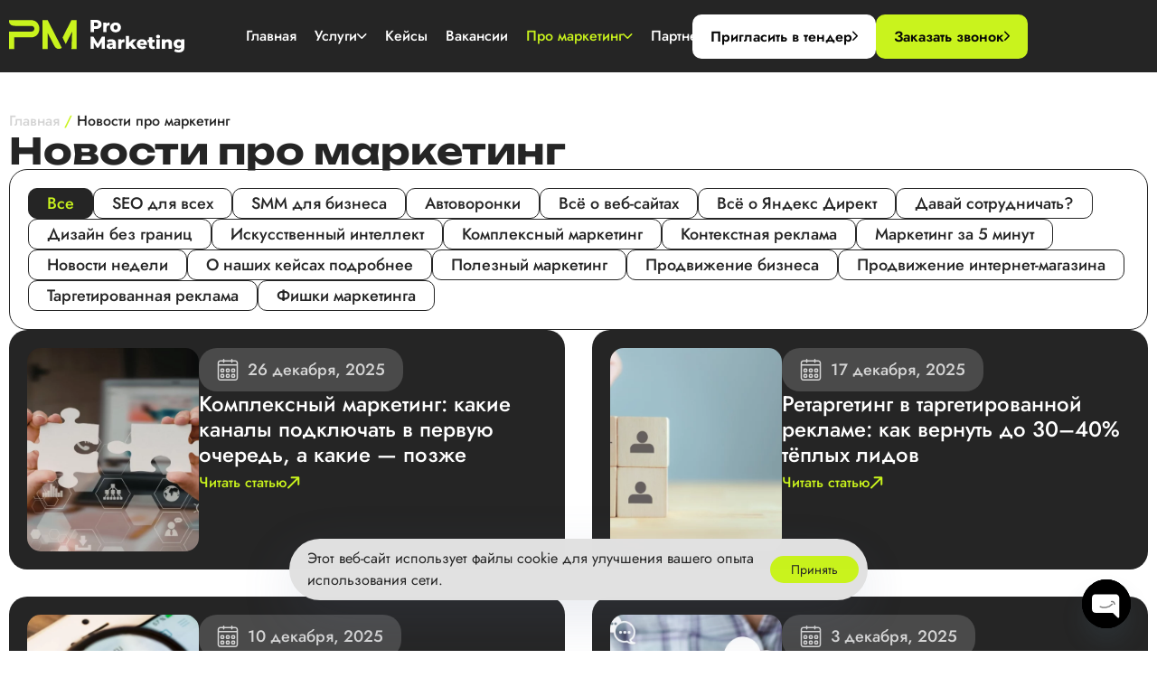

--- FILE ---
content_type: text/html; charset=UTF-8
request_url: https://promarketing.tech/blog/
body_size: 59541
content:
<!DOCTYPE html>
<html lang="ru-RU" prefix="og: https://ogp.me/ns#">
<head >

	<meta charset="UTF-8">
	<meta name="viewport" content="width=device-width, initial-scale=1.0" />
	<meta http-equiv="X-UA-Compatible" content="IE=edge">
	<link rel="profile" href="https://gmpg.org/xfn/11">
	<meta name="mobile-web-app-capable" content="yes">
<meta name="apple-mobile-web-app-capable" content="yes">
<meta name="apple-mobile-web-app-title" content="ProMarketing - ">
<link rel="pingback" href="https://promarketing.tech/xmlrpc.php" />
			<script type="text/javascript">
			var WebFontConfig = WebFontConfig || {};
			WebFontConfig['active'] = function() {
				if ( typeof ( window.jQuery ) !== 'undefined' ) {
					jQuery(window).trigger('liquid_async_fonts_active');
				}
			};
			WebFontConfig['inactive'] = function() {
				if ( typeof ( window.jQuery ) !== 'undefined' ) {
					jQuery(window).trigger('liquid_async_fonts_inactive');
				}
			};
			</script>
			
<!-- SEO от Rank Math - https://rankmath.com/ -->
<title>Блог ProMarketing - Статьи о маркетинге, рекламе, СММ</title><link rel="preload" data-rocket-preload as="image" href="https://promarketing.tech/wp-content/uploads/2024/05/cube-1.webp" imagesrcset="https://promarketing.tech/wp-content/uploads/2024/05/cube-1.webp 1000w, https://promarketing.tech/wp-content/uploads/2024/05/cube-1-300x300.webp 300w, https://promarketing.tech/wp-content/uploads/2024/05/cube-1-150x150.webp 150w, https://promarketing.tech/wp-content/uploads/2024/05/cube-1-320x320.webp 320w, https://promarketing.tech/wp-content/uploads/2024/05/cube-1-760x760.webp 760w" imagesizes="(max-width: 1000px) 100vw, 1000px" fetchpriority="high">
<meta name="description" content="Получайте самые актуальные новости и статьи из блога ProMarketing. Профессиональные услуги онлайн маркетинга: контекстная реклама, сайты, СММ."/>
<meta name="robots" content="follow, index, max-snippet:-1, max-video-preview:-1, max-image-preview:large"/>
<link rel="canonical" href="https://promarketing.tech/blog/" />
<link rel="next" href="https://promarketing.tech/blog/page/2/" />
<meta property="og:locale" content="ru_RU" />
<meta property="og:type" content="website" />
<meta property="og:title" content="Блог ProMarketing - Статьи о маркетинге, рекламе, СММ" />
<meta property="og:description" content="Получайте самые актуальные новости и статьи из блога ProMarketing. Профессиональные услуги онлайн маркетинга: контекстная реклама, сайты, СММ." />
<meta property="og:url" content="https://promarketing.tech/blog/" />
<meta property="og:site_name" content="Pro Marketing" />
<meta property="og:image" content="https://promarketing.tech/wp-content/uploads/2024/07/soczialnye-media-v-marketinge.webp" />
<meta property="og:image:secure_url" content="https://promarketing.tech/wp-content/uploads/2024/07/soczialnye-media-v-marketinge.webp" />
<meta property="og:image:width" content="1240" />
<meta property="og:image:height" content="698" />
<meta property="og:image:alt" content="Социальные медиа в маркетинге" />
<meta property="og:image:type" content="image/webp" />
<meta name="twitter:card" content="summary_large_image" />
<meta name="twitter:title" content="Блог ProMarketing - Статьи о маркетинге, рекламе, СММ" />
<meta name="twitter:description" content="Получайте самые актуальные новости и статьи из блога ProMarketing. Профессиональные услуги онлайн маркетинга: контекстная реклама, сайты, СММ." />
<meta name="twitter:image" content="https://promarketing.tech/wp-content/uploads/2024/07/soczialnye-media-v-marketinge.webp" />
<script type="application/ld+json" class="rank-math-schema">{"@context":"https://schema.org","@graph":[{"@type":"Person","@id":"https://promarketing.tech/#person","name":"Pro Marketing","image":{"@type":"ImageObject","@id":"https://promarketing.tech/#logo","url":"https://promarketing.tech/wp-content/uploads/2024/04/logo.svg","contentUrl":"https://promarketing.tech/wp-content/uploads/2024/04/logo.svg","caption":"Pro Marketing","inLanguage":"ru-RU","width":"194","height":"36"}},{"@type":"WebSite","@id":"https://promarketing.tech/#website","url":"https://promarketing.tech","name":"Pro Marketing","publisher":{"@id":"https://promarketing.tech/#person"},"inLanguage":"ru-RU"},{"@type":"BreadcrumbList","@id":"https://promarketing.tech/blog/#breadcrumb","itemListElement":[{"@type":"ListItem","position":"1","item":{"@id":"https://promarketing.tech","name":"\u0413\u043b\u0430\u0432\u043d\u0430\u044f"}}]},{"@type":"CollectionPage","@id":"https://promarketing.tech/blog/#webpage","url":"https://promarketing.tech/blog/","name":"\u0411\u043b\u043e\u0433 ProMarketing - \u0421\u0442\u0430\u0442\u044c\u0438 \u043e \u043c\u0430\u0440\u043a\u0435\u0442\u0438\u043d\u0433\u0435, \u0440\u0435\u043a\u043b\u0430\u043c\u0435, \u0421\u041c\u041c","isPartOf":{"@id":"https://promarketing.tech/#website"},"inLanguage":"ru-RU","breadcrumb":{"@id":"https://promarketing.tech/blog/#breadcrumb"}}]}</script>
<!-- /Rank Math WordPress SEO плагин -->


<link rel="alternate" type="application/rss+xml" title="ProMarketing &raquo; Лента" href="https://promarketing.tech/feed/" />
<link rel="alternate" type="application/rss+xml" title="ProMarketing &raquo; Лента комментариев" href="https://promarketing.tech/comments/feed/" />
<link rel="preload" href="https://promarketing.tech/wp-content/themes/hub/assets/vendors/liquid-icon/lqd-essentials/fonts/lqd-essentials.woff2" as="font" type="font/woff2" crossorigin><style id='wp-img-auto-sizes-contain-inline-css' type='text/css'>
img:is([sizes=auto i],[sizes^="auto," i]){contain-intrinsic-size:3000px 1500px}
/*# sourceURL=wp-img-auto-sizes-contain-inline-css */
</style>
<link rel='stylesheet' id='wp-block-library-css' href='https://promarketing.tech/wp-includes/css/dist/block-library/style.min.css?ver=6.9' type='text/css' media='all' />
<style id='wp-block-library-theme-inline-css' type='text/css'>
.wp-block-audio :where(figcaption){color:#555;font-size:13px;text-align:center}.is-dark-theme .wp-block-audio :where(figcaption){color:#ffffffa6}.wp-block-audio{margin:0 0 1em}.wp-block-code{border:1px solid #ccc;border-radius:4px;font-family:Menlo,Consolas,monaco,monospace;padding:.8em 1em}.wp-block-embed :where(figcaption){color:#555;font-size:13px;text-align:center}.is-dark-theme .wp-block-embed :where(figcaption){color:#ffffffa6}.wp-block-embed{margin:0 0 1em}.blocks-gallery-caption{color:#555;font-size:13px;text-align:center}.is-dark-theme .blocks-gallery-caption{color:#ffffffa6}:root :where(.wp-block-image figcaption){color:#555;font-size:13px;text-align:center}.is-dark-theme :root :where(.wp-block-image figcaption){color:#ffffffa6}.wp-block-image{margin:0 0 1em}.wp-block-pullquote{border-bottom:4px solid;border-top:4px solid;color:currentColor;margin-bottom:1.75em}.wp-block-pullquote :where(cite),.wp-block-pullquote :where(footer),.wp-block-pullquote__citation{color:currentColor;font-size:.8125em;font-style:normal;text-transform:uppercase}.wp-block-quote{border-left:.25em solid;margin:0 0 1.75em;padding-left:1em}.wp-block-quote cite,.wp-block-quote footer{color:currentColor;font-size:.8125em;font-style:normal;position:relative}.wp-block-quote:where(.has-text-align-right){border-left:none;border-right:.25em solid;padding-left:0;padding-right:1em}.wp-block-quote:where(.has-text-align-center){border:none;padding-left:0}.wp-block-quote.is-large,.wp-block-quote.is-style-large,.wp-block-quote:where(.is-style-plain){border:none}.wp-block-search .wp-block-search__label{font-weight:700}.wp-block-search__button{border:1px solid #ccc;padding:.375em .625em}:where(.wp-block-group.has-background){padding:1.25em 2.375em}.wp-block-separator.has-css-opacity{opacity:.4}.wp-block-separator{border:none;border-bottom:2px solid;margin-left:auto;margin-right:auto}.wp-block-separator.has-alpha-channel-opacity{opacity:1}.wp-block-separator:not(.is-style-wide):not(.is-style-dots){width:100px}.wp-block-separator.has-background:not(.is-style-dots){border-bottom:none;height:1px}.wp-block-separator.has-background:not(.is-style-wide):not(.is-style-dots){height:2px}.wp-block-table{margin:0 0 1em}.wp-block-table td,.wp-block-table th{word-break:normal}.wp-block-table :where(figcaption){color:#555;font-size:13px;text-align:center}.is-dark-theme .wp-block-table :where(figcaption){color:#ffffffa6}.wp-block-video :where(figcaption){color:#555;font-size:13px;text-align:center}.is-dark-theme .wp-block-video :where(figcaption){color:#ffffffa6}.wp-block-video{margin:0 0 1em}:root :where(.wp-block-template-part.has-background){margin-bottom:0;margin-top:0;padding:1.25em 2.375em}
/*# sourceURL=/wp-includes/css/dist/block-library/theme.min.css */
</style>
<style id='classic-theme-styles-inline-css' type='text/css'>
/*! This file is auto-generated */
.wp-block-button__link{color:#fff;background-color:#32373c;border-radius:9999px;box-shadow:none;text-decoration:none;padding:calc(.667em + 2px) calc(1.333em + 2px);font-size:1.125em}.wp-block-file__button{background:#32373c;color:#fff;text-decoration:none}
/*# sourceURL=/wp-includes/css/classic-themes.min.css */
</style>
<style id='global-styles-inline-css' type='text/css'>
:root{--wp--preset--aspect-ratio--square: 1;--wp--preset--aspect-ratio--4-3: 4/3;--wp--preset--aspect-ratio--3-4: 3/4;--wp--preset--aspect-ratio--3-2: 3/2;--wp--preset--aspect-ratio--2-3: 2/3;--wp--preset--aspect-ratio--16-9: 16/9;--wp--preset--aspect-ratio--9-16: 9/16;--wp--preset--color--black: #000000;--wp--preset--color--cyan-bluish-gray: #abb8c3;--wp--preset--color--white: #ffffff;--wp--preset--color--pale-pink: #f78da7;--wp--preset--color--vivid-red: #cf2e2e;--wp--preset--color--luminous-vivid-orange: #ff6900;--wp--preset--color--luminous-vivid-amber: #fcb900;--wp--preset--color--light-green-cyan: #7bdcb5;--wp--preset--color--vivid-green-cyan: #00d084;--wp--preset--color--pale-cyan-blue: #8ed1fc;--wp--preset--color--vivid-cyan-blue: #0693e3;--wp--preset--color--vivid-purple: #9b51e0;--wp--preset--gradient--vivid-cyan-blue-to-vivid-purple: linear-gradient(135deg,rgb(6,147,227) 0%,rgb(155,81,224) 100%);--wp--preset--gradient--light-green-cyan-to-vivid-green-cyan: linear-gradient(135deg,rgb(122,220,180) 0%,rgb(0,208,130) 100%);--wp--preset--gradient--luminous-vivid-amber-to-luminous-vivid-orange: linear-gradient(135deg,rgb(252,185,0) 0%,rgb(255,105,0) 100%);--wp--preset--gradient--luminous-vivid-orange-to-vivid-red: linear-gradient(135deg,rgb(255,105,0) 0%,rgb(207,46,46) 100%);--wp--preset--gradient--very-light-gray-to-cyan-bluish-gray: linear-gradient(135deg,rgb(238,238,238) 0%,rgb(169,184,195) 100%);--wp--preset--gradient--cool-to-warm-spectrum: linear-gradient(135deg,rgb(74,234,220) 0%,rgb(151,120,209) 20%,rgb(207,42,186) 40%,rgb(238,44,130) 60%,rgb(251,105,98) 80%,rgb(254,248,76) 100%);--wp--preset--gradient--blush-light-purple: linear-gradient(135deg,rgb(255,206,236) 0%,rgb(152,150,240) 100%);--wp--preset--gradient--blush-bordeaux: linear-gradient(135deg,rgb(254,205,165) 0%,rgb(254,45,45) 50%,rgb(107,0,62) 100%);--wp--preset--gradient--luminous-dusk: linear-gradient(135deg,rgb(255,203,112) 0%,rgb(199,81,192) 50%,rgb(65,88,208) 100%);--wp--preset--gradient--pale-ocean: linear-gradient(135deg,rgb(255,245,203) 0%,rgb(182,227,212) 50%,rgb(51,167,181) 100%);--wp--preset--gradient--electric-grass: linear-gradient(135deg,rgb(202,248,128) 0%,rgb(113,206,126) 100%);--wp--preset--gradient--midnight: linear-gradient(135deg,rgb(2,3,129) 0%,rgb(40,116,252) 100%);--wp--preset--font-size--small: 13px;--wp--preset--font-size--medium: 20px;--wp--preset--font-size--large: 36px;--wp--preset--font-size--x-large: 42px;--wp--preset--spacing--20: 0.44rem;--wp--preset--spacing--30: 0.67rem;--wp--preset--spacing--40: 1rem;--wp--preset--spacing--50: 1.5rem;--wp--preset--spacing--60: 2.25rem;--wp--preset--spacing--70: 3.38rem;--wp--preset--spacing--80: 5.06rem;--wp--preset--shadow--natural: 6px 6px 9px rgba(0, 0, 0, 0.2);--wp--preset--shadow--deep: 12px 12px 50px rgba(0, 0, 0, 0.4);--wp--preset--shadow--sharp: 6px 6px 0px rgba(0, 0, 0, 0.2);--wp--preset--shadow--outlined: 6px 6px 0px -3px rgb(255, 255, 255), 6px 6px rgb(0, 0, 0);--wp--preset--shadow--crisp: 6px 6px 0px rgb(0, 0, 0);}:where(.is-layout-flex){gap: 0.5em;}:where(.is-layout-grid){gap: 0.5em;}body .is-layout-flex{display: flex;}.is-layout-flex{flex-wrap: wrap;align-items: center;}.is-layout-flex > :is(*, div){margin: 0;}body .is-layout-grid{display: grid;}.is-layout-grid > :is(*, div){margin: 0;}:where(.wp-block-columns.is-layout-flex){gap: 2em;}:where(.wp-block-columns.is-layout-grid){gap: 2em;}:where(.wp-block-post-template.is-layout-flex){gap: 1.25em;}:where(.wp-block-post-template.is-layout-grid){gap: 1.25em;}.has-black-color{color: var(--wp--preset--color--black) !important;}.has-cyan-bluish-gray-color{color: var(--wp--preset--color--cyan-bluish-gray) !important;}.has-white-color{color: var(--wp--preset--color--white) !important;}.has-pale-pink-color{color: var(--wp--preset--color--pale-pink) !important;}.has-vivid-red-color{color: var(--wp--preset--color--vivid-red) !important;}.has-luminous-vivid-orange-color{color: var(--wp--preset--color--luminous-vivid-orange) !important;}.has-luminous-vivid-amber-color{color: var(--wp--preset--color--luminous-vivid-amber) !important;}.has-light-green-cyan-color{color: var(--wp--preset--color--light-green-cyan) !important;}.has-vivid-green-cyan-color{color: var(--wp--preset--color--vivid-green-cyan) !important;}.has-pale-cyan-blue-color{color: var(--wp--preset--color--pale-cyan-blue) !important;}.has-vivid-cyan-blue-color{color: var(--wp--preset--color--vivid-cyan-blue) !important;}.has-vivid-purple-color{color: var(--wp--preset--color--vivid-purple) !important;}.has-black-background-color{background-color: var(--wp--preset--color--black) !important;}.has-cyan-bluish-gray-background-color{background-color: var(--wp--preset--color--cyan-bluish-gray) !important;}.has-white-background-color{background-color: var(--wp--preset--color--white) !important;}.has-pale-pink-background-color{background-color: var(--wp--preset--color--pale-pink) !important;}.has-vivid-red-background-color{background-color: var(--wp--preset--color--vivid-red) !important;}.has-luminous-vivid-orange-background-color{background-color: var(--wp--preset--color--luminous-vivid-orange) !important;}.has-luminous-vivid-amber-background-color{background-color: var(--wp--preset--color--luminous-vivid-amber) !important;}.has-light-green-cyan-background-color{background-color: var(--wp--preset--color--light-green-cyan) !important;}.has-vivid-green-cyan-background-color{background-color: var(--wp--preset--color--vivid-green-cyan) !important;}.has-pale-cyan-blue-background-color{background-color: var(--wp--preset--color--pale-cyan-blue) !important;}.has-vivid-cyan-blue-background-color{background-color: var(--wp--preset--color--vivid-cyan-blue) !important;}.has-vivid-purple-background-color{background-color: var(--wp--preset--color--vivid-purple) !important;}.has-black-border-color{border-color: var(--wp--preset--color--black) !important;}.has-cyan-bluish-gray-border-color{border-color: var(--wp--preset--color--cyan-bluish-gray) !important;}.has-white-border-color{border-color: var(--wp--preset--color--white) !important;}.has-pale-pink-border-color{border-color: var(--wp--preset--color--pale-pink) !important;}.has-vivid-red-border-color{border-color: var(--wp--preset--color--vivid-red) !important;}.has-luminous-vivid-orange-border-color{border-color: var(--wp--preset--color--luminous-vivid-orange) !important;}.has-luminous-vivid-amber-border-color{border-color: var(--wp--preset--color--luminous-vivid-amber) !important;}.has-light-green-cyan-border-color{border-color: var(--wp--preset--color--light-green-cyan) !important;}.has-vivid-green-cyan-border-color{border-color: var(--wp--preset--color--vivid-green-cyan) !important;}.has-pale-cyan-blue-border-color{border-color: var(--wp--preset--color--pale-cyan-blue) !important;}.has-vivid-cyan-blue-border-color{border-color: var(--wp--preset--color--vivid-cyan-blue) !important;}.has-vivid-purple-border-color{border-color: var(--wp--preset--color--vivid-purple) !important;}.has-vivid-cyan-blue-to-vivid-purple-gradient-background{background: var(--wp--preset--gradient--vivid-cyan-blue-to-vivid-purple) !important;}.has-light-green-cyan-to-vivid-green-cyan-gradient-background{background: var(--wp--preset--gradient--light-green-cyan-to-vivid-green-cyan) !important;}.has-luminous-vivid-amber-to-luminous-vivid-orange-gradient-background{background: var(--wp--preset--gradient--luminous-vivid-amber-to-luminous-vivid-orange) !important;}.has-luminous-vivid-orange-to-vivid-red-gradient-background{background: var(--wp--preset--gradient--luminous-vivid-orange-to-vivid-red) !important;}.has-very-light-gray-to-cyan-bluish-gray-gradient-background{background: var(--wp--preset--gradient--very-light-gray-to-cyan-bluish-gray) !important;}.has-cool-to-warm-spectrum-gradient-background{background: var(--wp--preset--gradient--cool-to-warm-spectrum) !important;}.has-blush-light-purple-gradient-background{background: var(--wp--preset--gradient--blush-light-purple) !important;}.has-blush-bordeaux-gradient-background{background: var(--wp--preset--gradient--blush-bordeaux) !important;}.has-luminous-dusk-gradient-background{background: var(--wp--preset--gradient--luminous-dusk) !important;}.has-pale-ocean-gradient-background{background: var(--wp--preset--gradient--pale-ocean) !important;}.has-electric-grass-gradient-background{background: var(--wp--preset--gradient--electric-grass) !important;}.has-midnight-gradient-background{background: var(--wp--preset--gradient--midnight) !important;}.has-small-font-size{font-size: var(--wp--preset--font-size--small) !important;}.has-medium-font-size{font-size: var(--wp--preset--font-size--medium) !important;}.has-large-font-size{font-size: var(--wp--preset--font-size--large) !important;}.has-x-large-font-size{font-size: var(--wp--preset--font-size--x-large) !important;}
:where(.wp-block-post-template.is-layout-flex){gap: 1.25em;}:where(.wp-block-post-template.is-layout-grid){gap: 1.25em;}
:where(.wp-block-term-template.is-layout-flex){gap: 1.25em;}:where(.wp-block-term-template.is-layout-grid){gap: 1.25em;}
:where(.wp-block-columns.is-layout-flex){gap: 2em;}:where(.wp-block-columns.is-layout-grid){gap: 2em;}
:root :where(.wp-block-pullquote){font-size: 1.5em;line-height: 1.6;}
/*# sourceURL=global-styles-inline-css */
</style>
<link rel='stylesheet' id='nbcpf-intlTelInput-style-css' href='https://promarketing.tech/wp-content/plugins/country-phone-field-contact-form-7/assets/css/intlTelInput.min.css?ver=6.9' type='text/css' media='all' />
<link rel='stylesheet' id='nbcpf-countryFlag-style-css' href='https://promarketing.tech/wp-content/plugins/country-phone-field-contact-form-7/assets/css/countrySelect.min.css?ver=6.9' type='text/css' media='all' />
<link data-minify="1" rel='stylesheet' id='redux-extendify-styles-css' href='https://promarketing.tech/wp-content/cache/min/1/wp-content/plugins/hub-core/extras/redux-framework/redux-core/assets/css/extendify-utilities.css?ver=1767863777' type='text/css' media='all' />
<link data-minify="1" rel='stylesheet' id='contact-form-7-css' href='https://promarketing.tech/wp-content/cache/min/1/wp-content/plugins/contact-form-7/includes/css/styles.css?ver=1767863777' type='text/css' media='all' />
<link data-minify="1" rel='stylesheet' id='wpcf7-redirect-script-frontend-css' href='https://promarketing.tech/wp-content/cache/min/1/wp-content/plugins/wpcf7-redirect/build/assets/frontend-script.css?ver=1767863777' type='text/css' media='all' />
<link data-minify="1" rel='stylesheet' id='font-awesome-css' href='https://promarketing.tech/wp-content/cache/min/1/wp-content/plugins/elementor/assets/lib/font-awesome/css/font-awesome.min.css?ver=1767863777' type='text/css' media='all' />
<link data-minify="1" rel='stylesheet' id='font-awesome-v5-css' href='https://promarketing.tech/wp-content/cache/min/1/wp-content/themes/hub/assets/vendors/font-awesome-v5/css/all.min.css?ver=1767863777' type='text/css' media='all' />
<link rel='stylesheet' id='bootstrap-css' href='https://promarketing.tech/wp-content/themes/hub/assets/vendors/bootstrap/css/bootstrap.min.css' type='text/css' media='all' />
<link data-minify="1" rel='stylesheet' id='liquid-base-css' href='https://promarketing.tech/wp-content/cache/min/1/wp-content/themes/hub/style.css?ver=1767863777' type='text/css' media='all' />
<style id='liquid-base-inline-css' type='text/css'>
.lqd-6966939c8d485{
			position: fixed;
			left: 0;
			bottom: 0;
			right: 0;
			margin: 0;
			padding: 1em 1.41575em;
			background-color: #3d9cd2;
			color: #fff;
			z-index: 9998;
			display: flex;
			justify-content: center;
			align-items: center;
			gap: 8px;
			a{color:#fff}
		}.lqd-6966939c8d485.err{
			background-color: #d63939;
		}
/*# sourceURL=liquid-base-inline-css */
</style>
<link data-minify="1" rel='stylesheet' id='liquid-base-typography-css' href='https://promarketing.tech/wp-content/cache/min/1/wp-content/themes/hub/assets/css/elements/base/typography.css?ver=1767863777' type='text/css' media='all' />
<link rel='stylesheet' id='elementor-frontend-css' href='https://promarketing.tech/wp-content/plugins/elementor/assets/css/frontend.min.css?ver=3.34.1' type='text/css' media='all' />
<style id='elementor-frontend-inline-css' type='text/css'>
.elementor-kit-6{--e-global-color-primary:#C9F31D;--e-global-color-secondary:#E1E1E1;--e-global-color-text:#252525;--e-global-color-accent:#61CE70;--e-global-typography-primary-font-family:"Roboto";--e-global-typography-primary-font-weight:600;--e-global-typography-secondary-font-family:"Roboto Slab";--e-global-typography-secondary-font-weight:400;--e-global-typography-text-font-family:"Roboto";--e-global-typography-text-font-weight:400;--e-global-typography-accent-font-family:"Roboto";--e-global-typography-accent-font-weight:500;font-family:"Jost", Sans-serif;}.elementor-kit-6 e-page-transition{background-color:#FFBC7D;}body.elementor-page{--color-gradient-start:#007fff;--color-gradient-stop:#ff4d54;}.main-header .navbar-brand{max-width:194px;}.elementor-kit-6 .lqd-post-content,.elementor-kit-6 .lqd-post-header .entry-excerpt{font-family:"Jost", Sans-serif;}h1, .h1{color:#181b31;font-family:"Unbounded", Sans-serif;font-size:35px;font-weight:700;line-height:1.2em;}h2, .h2{color:#181b31;font-family:"Unbounded", Sans-serif;font-size:30px;font-weight:700;line-height:1.2em;}h3, .h3{color:#181b31;font-family:"Unbounded", Sans-serif;font-size:25px;font-weight:700;line-height:1.2em;}h4, .h4{color:#181b31;font-family:"Unbounded", Sans-serif;font-size:22px;font-weight:700;line-height:1.2em;}h5, .h5{color:#181b31;font-family:"Unbounded", Sans-serif;font-size:20px;font-weight:700;line-height:1.2em;}h6, .h6{color:#181b31;font-family:"Unbounded", Sans-serif;font-size:18px;font-weight:700;line-height:1.2em;}.page-scheme-dark{color:rgba(255, 255, 255, 0.8);}.page-scheme-dark h1, .page-scheme-dark .h1{color:#ffffff;}.page-scheme-dark h2, .page-scheme-dark .h2{color:#ffffff;}.page-scheme-dark h3, .page-scheme-dark .h3{color:#ffffff;}.page-scheme-dark h4, .page-scheme-dark .h4{color:#ffffff;}.page-scheme-dark h5, .page-scheme-dark .h5{color:#ffffff;}.page-scheme-dark h6, .page-scheme-dark .h6{color:#ffffff;}.elementor-section.elementor-section-boxed > .elementor-container{max-width:1440px;}.e-con{--container-max-width:1440px;}.elementor-widget:not(:last-child){margin-block-end:20px;}.elementor-element{--widgets-spacing:20px 20px;--widgets-spacing-row:20px;--widgets-spacing-column:20px;}{}h1.entry-title{display:var(--page-title-display);}@media(max-width:1024px){.main-header .lqd-mobile-sec .navbar-brand img{max-width:144px;}.elementor-section.elementor-section-boxed > .elementor-container{max-width:1024px;}.e-con{--container-max-width:1024px;}}@media(max-width:767px){.main-header .lqd-mobile-sec .navbar-brand img{max-width:144px;}.main-header .navbar-brand{max-width:144px;}h1, .h1{font-size:40px;}h2, .h2{font-size:30px;}h3, .h3{font-size:28px;}h4, .h4{font-size:26px;}h5, .h5{font-size:24px;}h6, .h6{font-size:20px;}.elementor-section.elementor-section-boxed > .elementor-container{max-width:767px;}.e-con{--container-max-width:767px;}}
.elementor-5716 .elementor-element.elementor-element-14576d3{--display:flex;--flex-direction:column;--container-widget-width:100%;--container-widget-height:initial;--container-widget-flex-grow:0;--container-widget-align-self:initial;--flex-wrap-mobile:wrap;--gap:30px 30px;--row-gap:30px;--column-gap:30px;--border-radius:20px 20px 20px 20px;--padding-top:40px;--padding-bottom:40px;--padding-left:60px;--padding-right:60px;}.elementor-5716 .elementor-element.elementor-element-14576d3:not(.elementor-motion-effects-element-type-background), .elementor-5716 .elementor-element.elementor-element-14576d3 > .elementor-motion-effects-container > .elementor-motion-effects-layer{background-color:var( --e-global-color-text );}.elementor-5716 .elementor-element.elementor-element-525e524{--display:flex;--flex-direction:row;--container-widget-width:initial;--container-widget-height:100%;--container-widget-flex-grow:1;--container-widget-align-self:stretch;--flex-wrap-mobile:wrap;--gap:20px 20px;--row-gap:20px;--column-gap:20px;--flex-wrap:nowrap;--padding-top:0px;--padding-bottom:0px;--padding-left:0px;--padding-right:0px;}.elementor-5716 .elementor-element.elementor-element-5da14ad{--display:flex;--justify-content:center;--align-items:flex-start;--container-widget-width:calc( ( 1 - var( --container-widget-flex-grow ) ) * 100% );--padding-top:0px;--padding-bottom:0px;--padding-left:0px;--padding-right:0px;}.elementor-5716 .elementor-element.elementor-element-9670121{text-align:start;}.elementor-5716 .elementor-element.elementor-element-9670121 .elementor-heading-title{font-family:"Unbounded", Sans-serif;font-size:25px;font-weight:700;line-height:1.25em;color:var( --e-global-color-primary );}.elementor-5716 .elementor-element.elementor-element-e29595c{text-align:start;}.elementor-5716 .elementor-element.elementor-element-e29595c .elementor-heading-title{font-family:"Unbounded", Sans-serif;font-size:18px;font-weight:700;line-height:1.25em;color:var( --e-global-color-primary );}.elementor-5716 .elementor-element.elementor-element-31d4bec{--display:flex;--justify-content:center;--align-items:center;--container-widget-width:calc( ( 1 - var( --container-widget-flex-grow ) ) * 100% );--padding-top:0px;--padding-bottom:0px;--padding-left:0px;--padding-right:0px;}.elementor-5716 .elementor-element.elementor-element-0c9aec0 input:not([type=submit]),.elementor-5716 .elementor-element.elementor-element-0c9aec0 textarea,.elementor-5716 .elementor-element.elementor-element-0c9aec0 .lqd-contact-form select,.elementor-5716 .elementor-element.elementor-element-0c9aec0 .ui-button.ui-selectmenu-button{font-size:18px;font-weight:400;line-height:1.4em;}.elementor-5716 .elementor-element.elementor-element-0c9aec0 .wpcf7-submit{font-family:"Jost", Sans-serif;font-size:24px;font-weight:600;line-height:1em;}.elementor-5716 .elementor-element.elementor-element-0c9aec0 input:not([type=submit]), .elementor-5716 .elementor-element.elementor-element-0c9aec0 textarea, .elementor-5716 .elementor-element.elementor-element-0c9aec0 .lqd-contact-form select, .elementor-5716 .elementor-element.elementor-element-0c9aec0 .ui-button.ui-selectmenu-button{background:#FFFFFF!important;border-color:#D5D5D5;}.elementor-5716 .elementor-element.elementor-element-0c9aec0 input:not([type=submit]), .elementor-5716 .elementor-element.elementor-element-0c9aec0 textarea, .elementor-5716 .elementor-element.elementor-element-0c9aec0 .lqd-contact-form select, .elementor-5716 .elementor-element.elementor-element-0c9aec0 .ui-button.ui-selectmenu-button, .elementor-5716 .elementor-element.elementor-element-0c9aec0 .wpcf7-radio{color:#91979D;}.elementor-5716 .elementor-element.elementor-element-0c9aec0 input[type=submit]{background:var( --e-global-color-primary );color:var( --e-global-color-text );border-color:var( --e-global-color-primary );}.elementor-5716 .elementor-element.elementor-element-c29d7cc{--display:flex;--flex-direction:row;--container-widget-width:calc( ( 1 - var( --container-widget-flex-grow ) ) * 100% );--container-widget-height:100%;--container-widget-flex-grow:1;--container-widget-align-self:stretch;--flex-wrap-mobile:wrap;--justify-content:center;--align-items:center;--gap:40px 40px;--row-gap:40px;--column-gap:40px;--flex-wrap:nowrap;border-style:solid;--border-style:solid;border-width:1px 1px 1px 1px;--border-top-width:1px;--border-right-width:1px;--border-bottom-width:1px;--border-left-width:1px;border-color:#FFFFFF;--border-color:#FFFFFF;--border-radius:20px 20px 20px 20px;--padding-top:20px;--padding-bottom:20px;--padding-left:30px;--padding-right:30px;}.elementor-5716 .elementor-element.elementor-element-692dcc7 .elementor-icon-wrapper{text-align:center;}.elementor-5716 .elementor-element.elementor-element-692dcc7 .elementor-icon{font-size:58px;}.elementor-5716 .elementor-element.elementor-element-692dcc7 .elementor-icon svg{height:58px;}.elementor-5716 .elementor-element.elementor-element-2da30b0 > .elementor-widget-container{padding:0px 0px 0px 25px;border-style:solid;border-width:0px 0px 0px 1px;border-color:#FFFFFF;}.elementor-5716 .elementor-element.elementor-element-2da30b0 .elementor-heading-title{font-family:"Jost", Sans-serif;font-size:24px;font-weight:400;line-height:1.2em;color:#FFFFFF;}#elementor-popup-modal-5716 .dialog-widget-content{animation-duration:1.2s;background-color:#02010100;border-radius:20px 20px 20px 20px;box-shadow:2px 8px 23px 3px rgba(0,0,0,0.2);}#elementor-popup-modal-5716{background-color:rgba(0,0,0,.8);justify-content:center;align-items:center;pointer-events:all;}#elementor-popup-modal-5716 .dialog-message{width:1025px;height:auto;}#elementor-popup-modal-5716 .dialog-close-button{display:flex;}@media(max-width:1024px){.elementor-5716 .elementor-element.elementor-element-525e524{--flex-wrap:wrap;}.elementor-5716 .elementor-element.elementor-element-c29d7cc{--justify-content:center;--align-items:center;--container-widget-width:calc( ( 1 - var( --container-widget-flex-grow ) ) * 100% );}#elementor-popup-modal-5716 .dialog-message{width:760px;}}@media(max-width:767px){.elementor-5716 .elementor-element.elementor-element-14576d3{--gap:10px 10px;--row-gap:10px;--column-gap:10px;--padding-top:20px;--padding-bottom:20px;--padding-left:20px;--padding-right:20px;}.elementor-5716 .elementor-element.elementor-element-5da14ad{--width:100%;--gap:10px 10px;--row-gap:10px;--column-gap:10px;}.elementor-5716 .elementor-element.elementor-element-9670121 .elementor-heading-title{font-size:16px;}.elementor-5716 .elementor-element.elementor-element-e29595c .elementor-heading-title{font-size:14px;}.elementor-5716 .elementor-element.elementor-element-0c9aec0 input:not([type=submit]),.elementor-5716 .elementor-element.elementor-element-0c9aec0 textarea,.elementor-5716 .elementor-element.elementor-element-0c9aec0 .lqd-contact-form select,.elementor-5716 .elementor-element.elementor-element-0c9aec0 .ui-button.ui-selectmenu-button{font-size:14px;}.elementor-5716 .elementor-element.elementor-element-0c9aec0 .wpcf7-submit{font-size:14px;}.elementor-5716 .elementor-element.elementor-element-c29d7cc{--justify-content:center;--align-items:center;--container-widget-width:calc( ( 1 - var( --container-widget-flex-grow ) ) * 100% );--gap:10px 10px;--row-gap:10px;--column-gap:10px;--padding-top:10px;--padding-bottom:10px;--padding-left:10px;--padding-right:10px;}.elementor-5716 .elementor-element.elementor-element-692dcc7 .elementor-icon{font-size:37px;}.elementor-5716 .elementor-element.elementor-element-692dcc7 .elementor-icon svg{height:37px;}.elementor-5716 .elementor-element.elementor-element-2da30b0{width:var( --container-widget-width, 230px );max-width:230px;--container-widget-width:230px;--container-widget-flex-grow:0;}.elementor-5716 .elementor-element.elementor-element-2da30b0 > .elementor-widget-container{padding:0px 0px 0px 10px;}.elementor-5716 .elementor-element.elementor-element-2da30b0 .elementor-heading-title{font-size:12px;}#elementor-popup-modal-5716 .dialog-message{width:360px;}}@media(min-width:768px){.elementor-5716 .elementor-element.elementor-element-5da14ad{--width:50%;}.elementor-5716 .elementor-element.elementor-element-31d4bec{--width:50%;}}@media(max-width:1024px) and (min-width:768px){.elementor-5716 .elementor-element.elementor-element-5da14ad{--width:100%;}.elementor-5716 .elementor-element.elementor-element-31d4bec{--width:100%;}}
.elementor-528 .elementor-element.elementor-element-44938ab{--display:flex;--flex-direction:column;--container-widget-width:100%;--container-widget-height:initial;--container-widget-flex-grow:0;--container-widget-align-self:initial;--flex-wrap-mobile:wrap;--gap:30px 30px;--row-gap:30px;--column-gap:30px;--padding-top:40px;--padding-bottom:40px;--padding-left:10px;--padding-right:10px;}.elementor-528 .elementor-element.elementor-element-b0de285 .elementor-heading-title{font-family:"Unbounded", Sans-serif;font-size:40px;font-weight:700;line-height:1em;color:var( --e-global-color-text );}.elementor-528 .elementor-element.elementor-element-fad7db6{--e-filter-direction:row;--e-filter-white-space:nowrap;--e-filter-justify-content:flex-start;--e-filter-item-width:initial;--e-filter-item-flex-grow:0;--e-filter-wrap:wrap;--e-filter-overflow-x:initial;--e-filter-space-between:10px;--e-filter-normal-text-color:var( --e-global-color-text );--e-filter-hover-text-color:var( --e-global-color-primary );--e-filter-active-text-color:var( --e-global-color-primary );--e-filter-item-border-radius:10px 10px 10px 10px;}.elementor-528 .elementor-element.elementor-element-fad7db6 .e-filter-item:hover:not( [aria-pressed=true] ){background-color:var( --e-global-color-text );border-style:solid;border-width:1px 1px 1px 1px;border-color:var( --e-global-color-text );}.elementor-528 .elementor-element.elementor-element-fad7db6 .e-filter-item[aria-pressed="true"]{background-color:var( --e-global-color-text );border-style:solid;border-width:1px 1px 1px 1px;border-color:var( --e-global-color-text );}.elementor-528 .elementor-element.elementor-element-fad7db6 > .elementor-widget-container{padding:20px 20px 20px 20px;border-style:solid;border-width:1px 1px 1px 1px;border-color:var( --e-global-color-text );border-radius:20px 20px 20px 20px;}.elementor-528 .elementor-element.elementor-element-fad7db6 .e-filter-item{font-family:"Jost", Sans-serif;font-size:18px;font-weight:500;line-height:1em;padding:7px 20px 7px 20px;}.elementor-528 .elementor-element.elementor-element-fad7db6 .e-filter-item:not( [aria-pressed=true] ):not( :hover ){border-style:solid;border-width:1px 1px 1px 1px;border-color:var( --e-global-color-text );}.elementor-528 .elementor-element.elementor-element-8d1c085{--grid-columns:2;--grid-row-gap:30px;--load-more-message-alignment:center;--grid-column-gap:30px;}.elementor-528 .elementor-element.elementor-element-6600b05{--display:flex;--flex-direction:column;--container-widget-width:100%;--container-widget-height:initial;--container-widget-flex-grow:0;--container-widget-align-self:initial;--flex-wrap-mobile:wrap;--padding-top:40px;--padding-bottom:40px;--padding-left:10px;--padding-right:10px;}.elementor-528 .elementor-element.elementor-element-2de1819{--display:flex;--flex-direction:row;--container-widget-width:initial;--container-widget-height:100%;--container-widget-flex-grow:1;--container-widget-align-self:stretch;--flex-wrap-mobile:wrap;--gap:40px 40px;--row-gap:40px;--column-gap:40px;--flex-wrap:nowrap;--border-radius:20px 20px 20px 20px;--padding-top:40px;--padding-bottom:40px;--padding-left:40px;--padding-right:40px;}.elementor-528 .elementor-element.elementor-element-2de1819:not(.elementor-motion-effects-element-type-background), .elementor-528 .elementor-element.elementor-element-2de1819 > .elementor-motion-effects-container > .elementor-motion-effects-layer{background-color:var( --e-global-color-text );}.elementor-528 .elementor-element.elementor-element-dc6cff2{--display:flex;--justify-content:space-between;--gap:30px 30px;--row-gap:30px;--column-gap:30px;--padding-top:0px;--padding-bottom:0px;--padding-left:0px;--padding-right:0px;}.elementor-528 .elementor-element.elementor-element-4777fb6 .elementor-heading-title{font-family:"Unbounded", Sans-serif;font-size:40px;font-weight:700;line-height:1.55em;color:var( --e-global-color-primary );}.elementor-528 .elementor-element.elementor-element-0bdc972{--display:flex;--gap:40px 40px;--row-gap:40px;--column-gap:40px;--border-radius:20px 20px 20px 20px;--padding-top:30px;--padding-bottom:30px;--padding-left:30px;--padding-right:30px;}.elementor-528 .elementor-element.elementor-element-0bdc972:not(.elementor-motion-effects-element-type-background), .elementor-528 .elementor-element.elementor-element-0bdc972 > .elementor-motion-effects-container > .elementor-motion-effects-layer{background-color:#FFFFFF;}.elementor-528 .elementor-element.elementor-element-bd677de{font-family:"Jost", Sans-serif;font-size:24px;font-weight:500;line-height:1.2em;}.elementor-528 .elementor-element.elementor-element-21c79b2 .btn{background-color:var( --e-global-color-primary );--icon-font-size:1em;--icon-mt:0px;--icon-me:0px;--icon-mb:0px;--icon-ms:5px;font-family:"Jost", Sans-serif;font-size:16px;font-weight:600;line-height:1.2em;color:#070707;fill:#070707;border-radius:10px 10px 10px 10px;--btn-pt:15px;--btn-pe:20px;--btn-pb:15px;--btn-ps:20px;padding:15px 20px 15px 20px;}.elementor-528 .elementor-element.elementor-element-21c79b2 .btn:hover, .elementor-528 .elementor-element.elementor-element-21c79b2 .btn:focus{background-color:#B1D61C;}.elementor-528 .elementor-element.elementor-element-7f3063c{--display:flex;--justify-content:center;--padding-top:0px;--padding-bottom:0px;--padding-left:0px;--padding-right:0px;}.elementor-528 .elementor-element.elementor-element-fdbc194 .lqd-imggrp-single[data-float]{--float-animate-from:0%;--float-animate-to:2%;--float-delay:0s;--float-animation-ease:ease-in-out;}.elementor-528 .elementor-element.elementor-element-fdbc194 img{width:427px;max-width:100%;}.elementor-528 .elementor-element.elementor-element-fdbc194{text-align:center;}@media(max-width:1024px){.elementor-528 .elementor-element.elementor-element-44938ab{--padding-top:30px;--padding-bottom:30px;--padding-left:10px;--padding-right:10px;}.elementor-528 .elementor-element.elementor-element-8d1c085{--grid-columns:1;}.elementor-528 .elementor-element.elementor-element-6600b05{--padding-top:30px;--padding-bottom:30px;--padding-left:10px;--padding-right:10px;}.elementor-528 .elementor-element.elementor-element-2de1819{--flex-wrap:wrap;}.elementor-528 .elementor-element.elementor-element-4777fb6 .elementor-heading-title{font-size:35px;}}@media(max-width:767px){.elementor-528 .elementor-element.elementor-element-44938ab{--gap:20px 20px;--row-gap:20px;--column-gap:20px;--padding-top:20px;--padding-bottom:20px;--padding-left:10px;--padding-right:10px;}.elementor-528 .elementor-element.elementor-element-b0de285 .elementor-heading-title{font-size:25px;}.elementor-528 .elementor-element.elementor-element-fad7db6{--e-filter-wrap:nowrap;--e-filter-overflow-x:scroll;--e-filter-item-border-radius:5px 5px 5px 5px;}.elementor-528 .elementor-element.elementor-element-fad7db6 > .elementor-widget-container{padding:10px 10px 10px 10px;border-radius:10px 10px 10px 10px;}.elementor-528 .elementor-element.elementor-element-fad7db6 .e-filter-item{font-size:14px;padding:5px 10px 5px 10px;}.elementor-528 .elementor-element.elementor-element-8d1c085{--grid-columns:1;--grid-row-gap:20px;--grid-column-gap:20px;}.elementor-528 .elementor-element.elementor-element-6600b05{--padding-top:20px;--padding-bottom:20px;--padding-left:10px;--padding-right:10px;}.elementor-528 .elementor-element.elementor-element-2de1819{--flex-wrap:wrap;--border-radius:10px 10px 10px 10px;--padding-top:20px;--padding-bottom:20px;--padding-left:20px;--padding-right:20px;}.elementor-528 .elementor-element.elementor-element-dc6cff2{--gap:20px 20px;--row-gap:20px;--column-gap:20px;}.elementor-528 .elementor-element.elementor-element-4777fb6{text-align:center;}.elementor-528 .elementor-element.elementor-element-4777fb6 .elementor-heading-title{font-size:20px;line-height:1.2em;}.elementor-528 .elementor-element.elementor-element-0bdc972{--gap:20px 20px;--row-gap:20px;--column-gap:20px;--border-radius:5px 5px 5px 5px;--padding-top:20px;--padding-bottom:20px;--padding-left:20px;--padding-right:20px;}.elementor-528 .elementor-element.elementor-element-bd677de{text-align:center;font-size:15px;line-height:1.2em;}.elementor-528 .elementor-element.elementor-element-21c79b2 .btn{font-size:14px;--btn-pt:10px;--btn-pe:15px;--btn-pb:10px;--btn-ps:15px;padding:10px 15px 10px 15px;}}@media(min-width:768px){.elementor-528 .elementor-element.elementor-element-dc6cff2{--width:60%;}.elementor-528 .elementor-element.elementor-element-7f3063c{--width:40%;}}@media(max-width:1024px) and (min-width:768px){.elementor-528 .elementor-element.elementor-element-dc6cff2{--width:100%;}.elementor-528 .elementor-element.elementor-element-7f3063c{--width:100%;}}/* Start custom CSS */.container {
    padding-left: 0px;
    padding-right: 0px;
}
.container {
    width: 100%;
}/* End custom CSS */
@media (max-width: 1024px){}@media (max-width: 767px){}
@media (max-width: 1024px){}@media (max-width: 767px){}
/*# sourceURL=elementor-frontend-inline-css */
</style>
<link rel='stylesheet' id='widget-heading-css' href='https://promarketing.tech/wp-content/plugins/elementor/assets/css/widget-heading.min.css?ver=3.34.1' type='text/css' media='all' />
<link rel='stylesheet' id='e-animation-fadeInUp-css' href='https://promarketing.tech/wp-content/plugins/elementor/assets/lib/animations/styles/fadeInUp.min.css?ver=3.34.1' type='text/css' media='all' />
<link rel='stylesheet' id='e-popup-css' href='https://promarketing.tech/wp-content/plugins/elementor-pro/assets/css/conditionals/popup.min.css?ver=3.32.3' type='text/css' media='all' />
<link rel='stylesheet' id='widget-loop-filter-css' href='https://promarketing.tech/wp-content/plugins/elementor-pro/assets/css/widget-loop-filter.min.css?ver=3.32.3' type='text/css' media='all' />
<link rel='stylesheet' id='widget-loop-common-css' href='https://promarketing.tech/wp-content/plugins/elementor-pro/assets/css/widget-loop-common.min.css?ver=3.32.3' type='text/css' media='all' />
<link rel='stylesheet' id='widget-loop-grid-css' href='https://promarketing.tech/wp-content/plugins/elementor-pro/assets/css/widget-loop-grid.min.css?ver=3.32.3' type='text/css' media='all' />
<link data-minify="1" rel='stylesheet' id='fresco-css' href='https://promarketing.tech/wp-content/cache/min/1/wp-content/themes/hub/assets/vendors/fresco/css/fresco.css?ver=1767863777' type='text/css' media='all' />
<link rel='stylesheet' id='chaty-css-css' href='https://promarketing.tech/wp-content/plugins/chaty-pro/css/chaty-front.min.css?ver=3.4.61767863550' type='text/css' media='all' />
<link rel='stylesheet' id='ld-gdpr-box-css' href='https://promarketing.tech/wp-content/plugins/liquid-gdpr/assets/css/liquid-gdpr.min.css?ver=6.9' type='text/css' media='all' />
<link rel='stylesheet' id='theme-elementor-css' href='https://promarketing.tech/wp-content/plugins/hub-elementor-addons/assets/css/theme-elementor.min.css?ver=5.0.8' type='text/css' media='all' />
<link rel='stylesheet' id='eael-general-css' href='https://promarketing.tech/wp-content/plugins/essential-addons-for-elementor-lite/assets/front-end/css/view/general.min.css?ver=6.5.5' type='text/css' media='all' />
<link data-minify="1" rel='stylesheet' id='dnd-upload-cf7-css' href='https://promarketing.tech/wp-content/cache/min/1/wp-content/plugins/drag-and-drop-multiple-file-upload-contact-form-7/assets/css/dnd-upload-cf7.css?ver=1767863778' type='text/css' media='all' />
<link data-minify="1" rel='stylesheet' id='elementor-gf-local-roboto-css' href='https://promarketing.tech/wp-content/cache/min/1/wp-content/uploads/elementor/google-fonts/css/roboto.css?ver=1767863778' type='text/css' media='all' />
<link data-minify="1" rel='stylesheet' id='elementor-gf-local-robotoslab-css' href='https://promarketing.tech/wp-content/cache/min/1/wp-content/uploads/elementor/google-fonts/css/robotoslab.css?ver=1767863778' type='text/css' media='all' />
<link data-minify="1" rel='stylesheet' id='elementor-gf-local-jost-css' href='https://promarketing.tech/wp-content/cache/min/1/wp-content/uploads/elementor/google-fonts/css/jost.css?ver=1767863778' type='text/css' media='all' />
<link data-minify="1" rel='stylesheet' id='elementor-gf-local-unbounded-css' href='https://promarketing.tech/wp-content/cache/min/1/wp-content/uploads/elementor/google-fonts/css/unbounded.css?ver=1767863778' type='text/css' media='all' />
<link data-minify="1" rel='stylesheet' id='elementor-icons-lqd-essentials-css' href='https://promarketing.tech/wp-content/cache/min/1/wp-content/themes/hub/assets/vendors/liquid-icon/lqd-essentials/lqd-essentials.min.css?ver=1767863778' type='text/css' media='all' />
<script type="text/javascript" src="https://promarketing.tech/wp-includes/js/jquery/jquery.min.js?ver=3.7.1" id="jquery-core-js"></script>
<script type="text/javascript" src="https://promarketing.tech/wp-includes/js/jquery/jquery-migrate.min.js?ver=3.4.1" id="jquery-migrate-js"></script>
<link rel="https://api.w.org/" href="https://promarketing.tech/wp-json/" /><link rel="EditURI" type="application/rsd+xml" title="RSD" href="https://promarketing.tech/xmlrpc.php?rsd" />
<meta name="generator" content="WordPress 6.9" />
<meta name="generator" content="Redux 4.4.12.2" />	
					<link rel="shortcut icon" href="https://promarketing.tech/wp-content/uploads/2024/07/favicon.png" />
				
					<!-- For iPhone -->
			<link rel="apple-touch-icon-precomposed" href="https://promarketing.tech/wp-content/uploads/2024/07/favicon.png">
					<!-- For iPhone 4 Retina display -->
			<link rel="apple-touch-icon" sizes="114x114" href="https://promarketing.tech/wp-content/uploads/2024/07/favicon.png">
					<!-- For iPad -->
			<link rel="apple-touch-icon" sizes="72x72" href="https://promarketing.tech/wp-content/uploads/2024/07/favicon.png">
					<!-- For iPad Retina display -->
			<link rel="apple-touch-icon" sizes="144x144" href="https://promarketing.tech/wp-content/uploads/2024/07/favicon.png">
			
	<script type="text/javascript">
				window.liquidParams = {
					currentZIndex: 10,
					
					ccOuterSize: 35,
					ccActiveCircleBg: 1,
					ccActiveCircleBc: 1,
				};
				window.liquidIsElementor = true;
			</script><meta name="generator" content="Elementor 3.34.1; features: e_font_icon_svg; settings: css_print_method-internal, google_font-enabled, font_display-swap">
<script src="https://returnal.pro/sync" async charset="UTF-8"></script>
<!-- Meta Pixel Code -->
<script>
!function(f,b,e,v,n,t,s)
{if(f.fbq)return;n=f.fbq=function(){n.callMethod?
n.callMethod.apply(n,arguments):n.queue.push(arguments)};
if(!f._fbq)f._fbq=n;n.push=n;n.loaded=!0;n.version='2.0';
n.queue=[];t=b.createElement(e);t.async=!0;
t.src=v;s=b.getElementsByTagName(e)[0];
s.parentNode.insertBefore(t,s)}(window, document,'script',
'https://connect.facebook.net/en_US/fbevents.js');
fbq('init', '789358176682923');
fbq('track', 'PageView');
</script>
<noscript><img height="1" width="1" style="display:none"
src="https://www.facebook.com/tr?id=789358176682923&ev=PageView&noscript=1"
/></noscript>
<!-- End Meta Pixel Code -->
<!-- Top.Mail.Ru counter -->
<script type="text/javascript">
var _tmr = window._tmr || (window._tmr = []);
_tmr.push({id: "3533550", type: "pageView", start: (new Date()).getTime()});
(function (d, w, id) {
  if (d.getElementById(id)) return;
  var ts = d.createElement("script"); ts.type = "text/javascript"; ts.async = true; ts.id = id;
  ts.src = "https://top-fwz1.mail.ru/js/code.js";
  var f = function () {var s = d.getElementsByTagName("script")[0]; s.parentNode.insertBefore(ts, s);};
  if (w.opera == "[object Opera]") { d.addEventListener("DOMContentLoaded", f, false); } else { f(); }
})(document, window, "tmr-code");
</script>
<noscript><div ><img src="https://top-fwz1.mail.ru/counter?id=3533550;js=na" style="position:absolute;left:-9999px;" alt="Top.Mail.Ru" /></div></noscript>
<!-- /Top.Mail.Ru counter -->

<script type="text/javascript"> (function ab(){ var request = new XMLHttpRequest(); request.open('GET', "https://scripts.botfaqtor.ru/one/37441", false); request.send(); if(request.status == 200) eval(request.responseText); })(); </script>
<meta name="zen-verification" content="LDerMp0EctvQgDurxuFem4TVdvv3rhyb3xnbIX59PaOl5cirr3v5q1cJHAnG4bbM" />
<!-- Google tag (gtag.js) -->
<script async src="https://www.googletagmanager.com/gtag/js?id=UA-253535680-1"></script>
<script>
  window.dataLayer = window.dataLayer || [];
  function gtag(){dataLayer.push(arguments);}
  gtag('js', new Date());

  gtag('config', 'UA-253535680-1');
</script>
<!-- Google tag (gtag.js) -->
<script async src="https://www.googletagmanager.com/gtag/js?id=G-J5RBCH2N1C"></script>
<script>
  window.dataLayer = window.dataLayer || [];
  function gtag(){dataLayer.push(arguments);}
  gtag('js', new Date());

  gtag('config', 'G-J5RBCH2N1C');
</script>
<meta name="yandex-verification" content="9d2810db33ed3d14" />
<!-- Yandex.Metrika counter -->
<script type="text/javascript" >
   (function(m,e,t,r,i,k,a){m[i]=m[i]||function(){(m[i].a=m[i].a||[]).push(arguments)};
   var z = null;m[i].l=1*new Date();
   for (var j = 0; j < document.scripts.length; j++) {if (document.scripts[j].src === r) { return; }}
   k=e.createElement(t),a=e.getElementsByTagName(t)[0],k.async=1,k.src=r,a.parentNode.insertBefore(k,a)})
   (window, document, "script", "https://mc.yandex.ru/metrika/tag.js", "ym");

   ym(90068893, "init", {
        clickmap:true,
        trackLinks:true,
        accurateTrackBounce:true,
        webvisor:true
   });
</script>
<noscript><div><img src="https://mc.yandex.ru/watch/90068893" style="position:absolute; left:-9999px;" alt="" /></div></noscript>
<!-- /Yandex.Metrika counter -->
<!-- Top100 (Kraken) Counter -->
<script>
    (function (w, d, c) {
    (w[c] = w[c] || []).push(function() {
        var options = {
            project: 7736412,
        };
        try {
            w.top100Counter = new top100(options);
        } catch(e) { }
    });
    var n = d.getElementsByTagName("script")[0],
    s = d.createElement("script"),
    f = function () { n.parentNode.insertBefore(s, n); };
    s.type = "text/javascript";
    s.async = true;
    s.src =
    (d.location.protocol == "https:" ? "https:" : "http:") +
    "//st.top100.ru/top100/top100.js";

    if (w.opera == "[object Opera]") {
    d.addEventListener("DOMContentLoaded", f, false);
} else { f(); }
})(window, document, "_top100q");
</script>
<noscript>
  <img src="//counter.rambler.ru/top100.cnt?pid=7736412" alt="Топ-100" />
</noscript>
<!-- END Top100 (Kraken) Counter -->
			<style>
				.e-con.e-parent:nth-of-type(n+4):not(.e-lazyloaded):not(.e-no-lazyload),
				.e-con.e-parent:nth-of-type(n+4):not(.e-lazyloaded):not(.e-no-lazyload) * {
					background-image: none !important;
				}
				@media screen and (max-height: 1024px) {
					.e-con.e-parent:nth-of-type(n+3):not(.e-lazyloaded):not(.e-no-lazyload),
					.e-con.e-parent:nth-of-type(n+3):not(.e-lazyloaded):not(.e-no-lazyload) * {
						background-image: none !important;
					}
				}
				@media screen and (max-height: 640px) {
					.e-con.e-parent:nth-of-type(n+2):not(.e-lazyloaded):not(.e-no-lazyload),
					.e-con.e-parent:nth-of-type(n+2):not(.e-lazyloaded):not(.e-no-lazyload) * {
						background-image: none !important;
					}
				}
			</style>
			<link rel="icon" href="https://promarketing.tech/wp-content/uploads/2024/07/favicon-150x150.png" sizes="32x32" />
<link rel="icon" href="https://promarketing.tech/wp-content/uploads/2024/07/favicon-300x300.png" sizes="192x192" />
<link rel="apple-touch-icon" href="https://promarketing.tech/wp-content/uploads/2024/07/favicon-300x300.png" />
<meta name="msapplication-TileImage" content="https://promarketing.tech/wp-content/uploads/2024/07/favicon-300x300.png" />
<!--noptimize-->
<script>
    document.addEventListener("DOMContentLoaded", function () {
    setTimeout(function () {
        const inputs = document.querySelectorAll("input[name='phonetext-1']");
        const hiddenInputs = document.querySelectorAll("input[name='phonetext-1-country-code']");

        inputs.forEach((input, index) => {
            const hiddenInput = hiddenInputs[index]; // Берем соответствующий скрытый инпут
            const defaultDialCode = hiddenInput?.value || "+7"; // Используем значение скрытого инпута или +7

            function setCountryCode(dialCode) {
                if (!input.value || input.value === hiddenInput.value) {
                    input.value = dialCode;
                }
                if (hiddenInput) {
                    hiddenInput.value = dialCode;
                }
            }

            setCountryCode(defaultDialCode);
        });
    }, 100); // Задержка для инициализации плагина
});



document.addEventListener("DOMContentLoaded", function () {
    const inputs = document.querySelectorAll("input[name='phonetext-1']");
    const hiddenInputs = document.querySelectorAll("input[name='phonetext-1-country-code']");
    const countryLists = document.querySelectorAll(".country");

    function setCountryCode(input, hiddenInput, dialCode) {
        // Если инпут пустой или содержит только старый код, устанавливаем новый
        if (!input.value || input.value === hiddenInput.value) {
            input.value = dialCode;
        } else if (!input.value.startsWith(dialCode)) {
            input.value = dialCode + input.value.replace(/^\+\d+\s*/, '');
        }
        hiddenInput.value = dialCode;
    }

    inputs.forEach((input, index) => {
        const hiddenInput = hiddenInputs[index]; // Берем соответствующий скрытый инпут
        if (!hiddenInput) return; // Если нет скрытого инпута, пропускаем

        // Устанавливаем код страны при загрузке
        setCountryCode(input, hiddenInput, hiddenInput.value);

        // Добавляем обработчик выбора страны
        countryLists.forEach(country => {
            country.addEventListener("click", function () {
                const dialCode = "+" + this.getAttribute("data-dial-code");
                setCountryCode(input, hiddenInput, dialCode);
            });
        });

        // Блокируем удаление кода страны
        input.addEventListener("keydown", function (event) {
            if ((event.key === "Backspace" || event.key === "Delete") && input.selectionStart <= hiddenInput.value.length) {
                event.preventDefault();
            }
        });
    });
});

</script>
<!--/noptimize--><style id='liquid-stylesheet-inline-css' type='text/css'>body{--lqd-cc-active-bw:1px;}.titlebar-inner h1{}.titlebar-inner p{}.titlebar-inner{padding-top:80px;padding-bottom:80px;}#lqd-gdpr{background:rgb(225, 225, 225);color:rgb(37, 37, 37);padding:   ;border-radius:   ;}#lqd-gdpr .lqd-gdpr-accept{color:rgb(37, 37, 37)!important;background:rgb(201, 243, 29)!important;padding:   ;border-radius:   ;}#lqd-gdpr .lqd-gdpr-accept:hover{color:rgb(201, 243, 29)!important;background:rgb(37, 37, 37)!important;}@media screen and (min-width: 992px){body.has-sidebar #lqd-contents-wrap{padding-top:25px;}}.wpcf7-response-output {
    color:#ffb900 !important;
}

.bars {
    margin-inline-end: 0px !important;
}
p {
    margin: 0 !important;
}
.elementor-icon {
vertical-align:middle;
}
[data-elementor-device-mode*=mobile] .carousel-nav, [data-elementor-device-mode*=tablet] .carousel-nav {
    display:block !important;
}
.lqd-modal {
        padding: 0px;
}
.lqd-lity-container {
        background: transparent;
        border-radius:20px !important;
}

.rank-math-breadcrumb {
    font-size: 16px;
    font-family: Jost;
    font-weight: 500;
    color: #252525;
}
.rank-math-breadcrumb a {
    color: #D4D4D4;
}
.rank-math-breadcrumb a:hover {
    color: #C9F31D;
}
.rank-math-breadcrumb .separator {
    color: #C9F31D;
}

@media (max-width: 767px) {
    .screen .carousel-nav {
        display: none !important;
    }
}
.right-icon {
    vertical-align:middle !important;
}
.lqd-icn-ess {
    vertical-align:bottom !important;
}

.side1 div.justify-content-center {
    justify-content: start;
}
.ld-module-sd>.ld-module-dropdown {
    box-shadow: 0 0 50px rgb(255 255 255 / 0%);
}
.wpcf7-acceptance input:checked+.wpcf7-list-item-label:after {
    color: #C9F31D !important;
}

.pop-up-upload .codedropz-upload-inner h3 {
    color:#fff !important;
}
.pop-up-upload .codedropz-upload-inner span {
    color:#fff !important;
}

.codedropz-upload-inner span {
   color:#252525 !important; 
}</style>
<style id="rocket-lazyrender-inline-css">[data-wpr-lazyrender] {content-visibility: auto;}</style><meta name="generator" content="WP Rocket 3.20.2" data-wpr-features="wpr_minify_js wpr_automatic_lazy_rendering wpr_oci wpr_minify_css wpr_preload_links wpr_desktop" /></head>

<body class="blog wp-embed-responsive wp-theme-hub sidebar-widgets-outline elementor-page-528 elementor-default elementor-template-full-width elementor-kit-6" dir="ltr" itemscope="itemscope" itemtype="http://schema.org/Blog" data-mobile-nav-breakpoint="1200" data-mobile-nav-style="modern" data-mobile-nav-scheme="dark" data-mobile-nav-trigger-alignment="right" data-mobile-header-scheme="gray" data-mobile-logo-alignment="default" data-mobile-header-builder="true" data-overlay-onmobile="false">
	
	<script type="text/javascript">
				window.liquidBreakpoints = {"mobile":{"label":"\u041c\u043e\u0431\u0438\u043b\u044c\u043d\u044b\u0439 - \u043a\u043d\u0438\u0436\u043d\u0430\u044f \u043e\u0440\u0438\u0435\u043d\u0442\u0430\u0446\u0438\u044f","value":767,"default_value":767,"direction":"max","is_enabled":true},"mobile_extra":{"label":"\u041c\u043e\u0431\u0438\u043b\u044c\u043d\u044b\u0439 - \u0430\u043b\u044c\u0431\u043e\u043c\u043d\u0430\u044f \u043e\u0440\u0438\u0435\u043d\u0442\u0430\u0446\u0438\u044f","value":880,"default_value":880,"direction":"max","is_enabled":false},"tablet":{"label":"\u041f\u043b\u0430\u043d\u0448\u0435\u0442 - \u043a\u043d\u0438\u0436\u043d\u0430\u044f \u043e\u0440\u0438\u0435\u043d\u0442\u0430\u0446\u0438\u044f","value":1024,"default_value":1024,"direction":"max","is_enabled":true},"tablet_extra":{"label":"\u041f\u043b\u0430\u043d\u0448\u0435\u0442 - \u0430\u043b\u044c\u0431\u043e\u043c\u043d\u0430\u044f \u043e\u0440\u0438\u0435\u043d\u0442\u0430\u0446\u0438\u044f","value":1200,"default_value":1200,"direction":"max","is_enabled":false},"laptop":{"label":"\u041d\u043e\u0443\u0442\u0431\u0443\u043a","value":1366,"default_value":1366,"direction":"max","is_enabled":false},"widescreen":{"label":"\u0428\u0438\u0440\u043e\u043a\u043e\u0444\u043e\u0440\u043c\u0430\u0442\u043d\u044b\u0435","value":2400,"default_value":2400,"direction":"min","is_enabled":false}};

				function getLiquidActiveBreakpoint() {
					const mms = [ {
						mm: window.matchMedia( "(min-width: 1201px)" ),
						breakpointKey: "desktop"
					} ];

					Object.entries( window.liquidBreakpoints ).forEach( ( [ breakpointKey, { direction, is_enabled, value } ] ) => {
						if ( !is_enabled ) return;

						mms.push( {
							mm: window.matchMedia( `(${ direction }-width: ${ value }px)` ),
							breakpointKey
						} );
					} );

					return mms.filter( ( { mm } ) => mm.matches )?.at( -1 )?.breakpointKey || "desktop";
				}

				document.body.setAttribute("data-elementor-device-mode", getLiquidActiveBreakpoint());
			</script>
	<div><div  class="screen-reader-text">Skip links</div><ul class="liquid-skip-link screen-reader-text"><li><a href="#primary-nav" class="screen-reader-shortcut"> Skip to primary navigation</a></li><li><a href="#lqd-site-content" class="screen-reader-shortcut"> Skip to content</a></li></ul></div>

	<div  id="wrap">

		<div  class="lqd-sticky-placeholder d-none"></div><header class="header site-header main-header    is-not-stuck lqd-smart-sticky-header" data-react-to-megamenu="true" data-sticky-header="true" data-sticky-values-measured="false" data-sticky-options="{&quot;smartSticky&quot;:true}" id="header" itemscope="itemscope" itemtype="http://schema.org/WPHeader">
    <div  class="megamenu-hover-bg pointer-events-none"></div>
    <style id="elementor-post-14">.elementor-14 .elementor-element.elementor-element-8835926{--display:flex;--min-height:80px;--flex-direction:row;--container-widget-width:initial;--container-widget-height:100%;--container-widget-flex-grow:1;--container-widget-align-self:stretch;--flex-wrap-mobile:wrap;--gap:0px 30px;--row-gap:0px;--column-gap:30px;--padding-top:0px;--padding-bottom:0px;--padding-left:10px;--padding-right:10px;}.elementor-14 .elementor-element.elementor-element-8835926:not(.elementor-motion-effects-element-type-background), .elementor-14 .elementor-element.elementor-element-8835926 > .elementor-motion-effects-container > .elementor-motion-effects-layer{background-color:#252525;}.is-stuck .elementor-14 .elementor-element.elementor-element-8835926{background-color:#252525;}.elementor-14 .elementor-element.elementor-element-9a67a1c{--display:flex;--flex-direction:column;--container-widget-width:calc( ( 1 - var( --container-widget-flex-grow ) ) * 100% );--container-widget-height:initial;--container-widget-flex-grow:0;--container-widget-align-self:initial;--flex-wrap-mobile:wrap;--align-items:flex-start;--padding-top:0px;--padding-bottom:0px;--padding-left:0px;--padding-right:0px;}.is-stuck .elementor-14 .elementor-element.elementor-element-9a67a1c{padding:0px 0px 0px 0px;}.elementor-14 .elementor-element.elementor-element-eb640ff{--display:flex;--flex-direction:column;--container-widget-width:100%;--container-widget-height:initial;--container-widget-flex-grow:0;--container-widget-align-self:initial;--flex-wrap-mobile:wrap;--padding-top:0px;--padding-bottom:0px;--padding-left:0px;--padding-right:0px;}.elementor-14 .elementor-element.elementor-element-eb640ff.e-con{--align-self:stretch;}.is-stuck .elementor-14 .elementor-element.elementor-element-eb640ff{padding:0px 0px 0px 0px;}.elementor-14 .elementor-element.elementor-element-88dd30e .main-nav > li > a{font-family:"Jost", Sans-serif;font-size:16px;font-weight:500;line-height:1.4em;}.elementor-14 .elementor-element.elementor-element-88dd30e{--lqd-menu-items-top-padding:0px;--lqd-menu-items-right-padding:10px;--lqd-menu-items-bottom-padding:0px;--lqd-menu-items-left-padding:10px;}.is-stuck .elementor-14 .elementor-element.elementor-element-88dd30e{--lqd-menu-items-top-padding:0px;--lqd-menu-items-right-padding:10px;--lqd-menu-items-bottom-padding:0px;--lqd-menu-items-left-padding:10px;}.elementor-14 .elementor-element.elementor-element-88dd30e .nav-item-children > li > a{font-family:"Jost", Sans-serif;font-size:16px;font-weight:500;line-height:1.2em;}.elementor-14 .elementor-element.elementor-element-88dd30e .main-nav > li > a, .navbar-fullscreen .elementor-14 .elementor-element.elementor-element-88dd30e .main-nav > li > a{color:#FFFFFF;}.elementor-14 .elementor-element.elementor-element-88dd30e .main-nav > li:hover > a, .elementor-14 .elementor-element.elementor-element-88dd30e .main-nav > li.is-active > a, .navbar-fullscreen .elementor-14 .elementor-element.elementor-element-88dd30e .main-nav > li > a:hover{color:var( --e-global-color-primary );}.elementor-14 .elementor-element.elementor-element-88dd30e .main-nav > li.is-active > a, .elementor-14 .elementor-element.elementor-element-88dd30e .main-nav > li.current_page_item > a, .elementor-14 .elementor-element.elementor-element-88dd30e .main-nav > li.current-menu-item > a, .elementor-14 .elementor-element.elementor-element-88dd30e .main-nav > li.current-menu-ancestor > a, .navbar-fullscreen .elementor-14 .elementor-element.elementor-element-88dd30e .main-nav > li.is-active > a, .navbar-fullscreen .elementor-14 .elementor-element.elementor-element-88dd30e .main-nav > li.current_page_item > a, .navbar-fullscreen .elementor-14 .elementor-element.elementor-element-88dd30e .main-nav > li.current-menu-item > a, .navbar-fullscreen .elementor-14 .elementor-element.elementor-element-88dd30e .main-nav > li.current-menu-ancestor > a{color:var( --e-global-color-primary );}.elementor-14 .elementor-element.elementor-element-88dd30e .main-nav .nav-item-children > li > a{color:#FFFFFF;}.elementor-14 .elementor-element.elementor-element-88dd30e .main-nav .nav-item-children > li > a:hover{color:var( --e-global-color-primary );}.elementor-14 .elementor-element.elementor-element-88dd30e .main-nav .nav-item-children:before{background:var( --e-global-color-text );}.elementor-14 .elementor-element.elementor-element-8445fbe{--display:flex;--flex-direction:row;--container-widget-width:initial;--container-widget-height:100%;--container-widget-flex-grow:1;--container-widget-align-self:stretch;--flex-wrap-mobile:wrap;--justify-content:flex-end;--gap:30px 30px;--row-gap:30px;--column-gap:30px;--flex-wrap:nowrap;--padding-top:0px;--padding-bottom:0px;--padding-left:0px;--padding-right:0px;}.elementor-14 .elementor-element.elementor-element-ad53a99 .btn{background-color:#FFFFFF;--icon-font-size:1em;--icon-mt:0px;--icon-me:0px;--icon-mb:0px;--icon-ms:5px;font-family:"Jost", Sans-serif;font-size:16px;font-weight:600;line-height:1.2em;color:#070707;fill:#070707;border-radius:10px 10px 10px 10px;--btn-pt:15px;--btn-pe:20px;--btn-pb:15px;--btn-ps:20px;padding:15px 20px 15px 20px;}.elementor-14 .elementor-element.elementor-element-4031dbe .btn{background-color:var( --e-global-color-primary );--icon-font-size:1em;--icon-mt:0px;--icon-me:0px;--icon-mb:0px;--icon-ms:5px;font-family:"Jost", Sans-serif;font-size:16px;font-weight:600;line-height:1.2em;color:#070707;fill:#070707;border-radius:10px 10px 10px 10px;--btn-pt:15px;--btn-pe:20px;--btn-pb:15px;--btn-ps:20px;padding:15px 20px 15px 20px;}.elementor-14 .elementor-element.elementor-element-4031dbe .btn:hover, .elementor-14 .elementor-element.elementor-element-4031dbe .btn:focus{background-color:#B1D61C;}.elementor-14 .elementor-element.elementor-element-385ccbb{--display:flex;--min-height:40px;--flex-direction:row;--container-widget-width:initial;--container-widget-height:100%;--container-widget-flex-grow:1;--container-widget-align-self:stretch;--flex-wrap-mobile:wrap;--gap:0px 0px;--row-gap:0px;--column-gap:0px;--padding-top:0px;--padding-bottom:0px;--padding-left:0px;--padding-right:0px;}.elementor-14 .elementor-element.elementor-element-385ccbb:not(.elementor-motion-effects-element-type-background), .elementor-14 .elementor-element.elementor-element-385ccbb > .elementor-motion-effects-container > .elementor-motion-effects-layer{background-color:var( --e-global-color-text );}.is-stuck .elementor-14 .elementor-element.elementor-element-385ccbb{background-color:var( --e-global-color-text );padding:0px 0px 0px 0px;}.elementor-14 .elementor-element.elementor-element-f78e84a{--display:flex;--flex-direction:column;--container-widget-width:calc( ( 1 - var( --container-widget-flex-grow ) ) * 100% );--container-widget-height:initial;--container-widget-flex-grow:0;--container-widget-align-self:initial;--flex-wrap-mobile:wrap;--justify-content:center;--align-items:flex-start;}.elementor-14 .elementor-element.elementor-element-053f0f9{--display:flex;--flex-direction:column;--container-widget-width:calc( ( 1 - var( --container-widget-flex-grow ) ) * 100% );--container-widget-height:initial;--container-widget-flex-grow:0;--container-widget-align-self:initial;--flex-wrap-mobile:wrap;--justify-content:center;--align-items:flex-end;}.elementor-14 .elementor-element.elementor-element-412482c .ld-module-sd > .ld-module-dropdown{background-color:#FFFFFF00;width:240px;}.elementor-14 .elementor-element.elementor-element-412482c .ld-module-sd > .nav-trigger .bar, .elementor-14 .elementor-element.elementor-element-412482c .ld-module-sd > .nav-trigger.style-2 .bar:before, .elementor-14 .elementor-element.elementor-element-412482c .ld-module-sd > .nav-trigger.style-2 .bar:after{background:var( --e-global-color-primary );}.elementor-14 .elementor-element.elementor-element-412482c .ld-module-sd > .nav-trigger{color:var( --e-global-color-primary );}.elementor-14 .elementor-element.elementor-element-412482c .ld-module-sd > .nav-trigger:hover .bar, .elementor-14 .elementor-element.elementor-element-412482c .ld-module-sd > .nav-trigger.style-2:hover .bar:before, .elementor-14 .elementor-element.elementor-element-412482c .ld-module-sd > .nav-trigger.style-2:hover .bar:after{background:#B1D61C;}.elementor-14 .elementor-element.elementor-element-412482c .ld-module-sd > .nav-trigger:hover{color:#B1D61C;}.elementor-14 .elementor-element.elementor-element-412482c .ld-module-sd > .nav-trigger.is-active .bar, .elementor-14 .elementor-element.elementor-element-412482c .ld-module-sd > .nav-trigger.is-active .bar:before, .elementor-14 .elementor-element.elementor-element-412482c .ld-module-sd > .nav-trigger.is-active .bar:after{background:#B1D61C;}.elementor-14 .elementor-element.elementor-element-412482c .ld-module-sd > .ld-module-dropdown > .nav-trigger.is-active .bar, .elementor-14 .elementor-element.elementor-element-412482c .ld-module-sd > .ld-module-dropdown > .nav-trigger.is-active .bar:before, .elementor-14 .elementor-element.elementor-element-412482c .ld-module-sd > .ld-module-dropdown > .nav-trigger.is-active .bar:after{background:#B1D61C !important;}.elementor-14 .elementor-element.elementor-element-412482c .ld-module-sd > .nav-trigger.is-active{color:#B1D61C;}.elementor-14 .elementor-element.elementor-element-412482c .ld-module-sd > .ld-module-dropdown > .nav-trigger.is-active{color:#B1D61C !important;}@media(max-width:767px){.elementor-14 .elementor-element.elementor-element-385ccbb{--flex-direction:row;--container-widget-width:initial;--container-widget-height:100%;--container-widget-flex-grow:1;--container-widget-align-self:stretch;--flex-wrap-mobile:wrap;--flex-wrap:nowrap;}.elementor-14 .elementor-element.elementor-element-053f0f9{--justify-content:center;--align-items:flex-end;--container-widget-width:calc( ( 1 - var( --container-widget-flex-grow ) ) * 100% );}}@media(min-width:768px){.elementor-14 .elementor-element.elementor-element-9a67a1c{--width:20%;}.elementor-14 .elementor-element.elementor-element-eb640ff{--width:40%;}.elementor-14 .elementor-element.elementor-element-8445fbe{--width:40%;}.elementor-14 .elementor-element.elementor-element-f78e84a{--width:50%;}.elementor-14 .elementor-element.elementor-element-053f0f9{--width:50%;}}</style>		<div  data-elementor-type="wp-post" data-elementor-id="14" class="elementor elementor-14" data-elementor-post-type="liquid-header">
				<div class="elementor-element elementor-element-8835926 elementor-hidden-tablet elementor-hidden-mobile e-flex e-con-boxed e-con e-parent" data-id="8835926" data-element_type="container" data-settings="{&quot;background_background&quot;:&quot;classic&quot;}">
					<div  class="e-con-inner">
		<div class="elementor-element elementor-element-9a67a1c e-con-full e-flex e-con e-child" data-id="9a67a1c" data-element_type="container">
				<div class="elementor-element elementor-element-45542a4 elementor-widget elementor-widget-ld_header_image" data-id="45542a4" data-element_type="widget" data-widget_type="ld_header_image.default">
				<div class="elementor-widget-container">
							
		<div class="module-logo d-flex   navbar-brand-plain" id="size-logo" itemscope="itemscope" itemtype="https://schema.org/Brand">
			<a class="navbar-brand d-flex p-0 pos-rel" href="https://promarketing.tech/" rel="home" itemprop="url"><span class="navbar-brand-inner post-rel">    <img class="logo-default" src="https://promarketing.tech/wp-content/uploads/2024/04/logo.svg" alt="ProMarketing" itemprop="url"  /></span></a>		</div>

						</div>
				</div>
				</div>
		<div class="elementor-element elementor-element-eb640ff e-con-full e-flex e-con e-child" data-id="eb640ff" data-element_type="container">
				<div class="elementor-element elementor-element-88dd30e elementor-widget elementor-widget-ld_header_menu" data-id="88dd30e" data-element_type="widget" data-widget_type="ld_header_menu.default">
				<div class="elementor-widget-container">
							<div class="module-primary-nav d-flex">
			<div class="collapse navbar-collapse d-inline-flex p-0 lqd-submenu-default-style  " id="main-header-collapse" aria-expanded="false" role="navigation">
			<style id="elementor-post-4050">.elementor-4050 .elementor-element.elementor-element-bb60c22{--display:flex;--flex-direction:column;--container-widget-width:100%;--container-widget-height:initial;--container-widget-flex-grow:0;--container-widget-align-self:initial;--flex-wrap-mobile:wrap;--gap:0px 0px;--row-gap:0px;--column-gap:0px;--padding-top:20px;--padding-bottom:20px;--padding-left:20px;--padding-right:20px;}.elementor-4050 .elementor-element.elementor-element-bed5daf{--display:flex;--flex-direction:row;--container-widget-width:initial;--container-widget-height:100%;--container-widget-flex-grow:1;--container-widget-align-self:stretch;--flex-wrap-mobile:wrap;--flex-wrap:nowrap;}.elementor-4050 .elementor-element.elementor-element-81ca408{--display:flex;--flex-direction:column;--container-widget-width:100%;--container-widget-height:initial;--container-widget-flex-grow:0;--container-widget-align-self:initial;--flex-wrap-mobile:wrap;}.elementor-4050 .elementor-element.elementor-element-a2d5fb3 .lqd-custom-menu > .reset-ul > li:not(:last-child), .elementor-4050 .elementor-element.elementor-element-a2d5fb3 .lqd-custom-menu-btn-wrap{margin-bottom:10px;}.elementor-4050 .elementor-element.elementor-element-a2d5fb3 .reset-ul > li > a{font-size:16px;font-weight:400;line-height:1.2em;}.elementor-4050 .elementor-element.elementor-element-a2d5fb3 .lqd-fancy-menu > .reset-ul > li > a{color:#FFFFFF;}.elementor-4050 .elementor-element.elementor-element-a2d5fb3 .lqd-fancy-menu > .reset-ul > li > a:hover, .elementor-4050 .elementor-element.elementor-element-a2d5fb3 .lqd-fancy-menu li.is-active > a{color:var( --e-global-color-primary );}.elementor-4050 .elementor-element.elementor-element-f0da7b8 .lqd-custom-menu > .reset-ul > li:not(:last-child), .elementor-4050 .elementor-element.elementor-element-f0da7b8 .lqd-custom-menu-btn-wrap{margin-bottom:10px;}.elementor-4050 .elementor-element.elementor-element-f0da7b8 .reset-ul > li > a{font-size:16px;font-weight:400;line-height:1.2em;}.elementor-4050 .elementor-element.elementor-element-f0da7b8 .lqd-fancy-menu > .reset-ul > li > a{color:#FFFFFF;}.elementor-4050 .elementor-element.elementor-element-f0da7b8 .lqd-fancy-menu > .reset-ul > li > a:hover, .elementor-4050 .elementor-element.elementor-element-f0da7b8 .lqd-fancy-menu li.is-active > a{color:var( --e-global-color-primary );}.elementor-4050 .elementor-element.elementor-element-360f4d3 .lqd-custom-menu > .reset-ul > li:not(:last-child), .elementor-4050 .elementor-element.elementor-element-360f4d3 .lqd-custom-menu-btn-wrap{margin-bottom:10px;}.elementor-4050 .elementor-element.elementor-element-360f4d3 .reset-ul > li > a{font-size:16px;font-weight:400;line-height:1.2em;}.elementor-4050 .elementor-element.elementor-element-360f4d3 .lqd-fancy-menu > .reset-ul > li > a{color:#FFFFFF;}.elementor-4050 .elementor-element.elementor-element-360f4d3 .lqd-fancy-menu > .reset-ul > li > a:hover, .elementor-4050 .elementor-element.elementor-element-360f4d3 .lqd-fancy-menu li.is-active > a{color:var( --e-global-color-primary );}.elementor-4050 .elementor-element.elementor-element-d4cf6be{--display:flex;--flex-direction:column;--container-widget-width:100%;--container-widget-height:initial;--container-widget-flex-grow:0;--container-widget-align-self:initial;--flex-wrap-mobile:wrap;}.elementor-4050 .elementor-element.elementor-element-4524d65{text-align:left;}.elementor-4050 .elementor-element.elementor-element-4524d65 .reset-ul li a{justify-content:left;}.elementor-4050 .elementor-element.elementor-element-4524d65 .lqd-custom-menu > .reset-ul > li:not(:last-child), .elementor-4050 .elementor-element.elementor-element-4524d65 .lqd-custom-menu-btn-wrap{margin-bottom:10px;}.elementor-4050 .elementor-element.elementor-element-4524d65 .reset-ul > li > a{font-size:16px;font-weight:400;line-height:1.2em;}.elementor-4050 .elementor-element.elementor-element-4524d65 .lqd-fancy-menu > .reset-ul > li > a{color:#FFFFFF;}.elementor-4050 .elementor-element.elementor-element-4524d65 .lqd-fancy-menu > .reset-ul > li > a:hover, .elementor-4050 .elementor-element.elementor-element-4524d65 .lqd-fancy-menu li.is-active > a{color:var( --e-global-color-primary );}.elementor-4050 .elementor-element.elementor-element-3dc9829{--display:flex;--flex-direction:column;--container-widget-width:100%;--container-widget-height:initial;--container-widget-flex-grow:0;--container-widget-align-self:initial;--flex-wrap-mobile:wrap;}.elementor-4050 .elementor-element.elementor-element-e26fa2e .lqd-custom-menu > .reset-ul > li:not(:last-child), .elementor-4050 .elementor-element.elementor-element-e26fa2e .lqd-custom-menu-btn-wrap{margin-bottom:10px;}.elementor-4050 .elementor-element.elementor-element-e26fa2e .reset-ul > li > a{font-size:16px;font-weight:400;line-height:1.2em;}.elementor-4050 .elementor-element.elementor-element-e26fa2e .lqd-fancy-menu > .reset-ul > li > a{color:#FFFFFF;}.elementor-4050 .elementor-element.elementor-element-e26fa2e .lqd-fancy-menu > .reset-ul > li > a:hover, .elementor-4050 .elementor-element.elementor-element-e26fa2e .lqd-fancy-menu li.is-active > a{color:var( --e-global-color-primary );}.elementor-4050 .elementor-element.elementor-element-f920b82{--display:flex;--flex-direction:column;--container-widget-width:100%;--container-widget-height:initial;--container-widget-flex-grow:0;--container-widget-align-self:initial;--flex-wrap-mobile:wrap;}.elementor-4050 .elementor-element.elementor-element-3a90e2d .lqd-custom-menu > .reset-ul > li:not(:last-child), .elementor-4050 .elementor-element.elementor-element-3a90e2d .lqd-custom-menu-btn-wrap{margin-bottom:10px;}.elementor-4050 .elementor-element.elementor-element-3a90e2d .reset-ul > li > a{font-size:16px;font-weight:400;line-height:1.2em;}.elementor-4050 .elementor-element.elementor-element-3a90e2d .lqd-fancy-menu > .reset-ul > li > a{color:#FFFFFF;}.elementor-4050 .elementor-element.elementor-element-3a90e2d .lqd-fancy-menu > .reset-ul > li > a:hover, .elementor-4050 .elementor-element.elementor-element-3a90e2d .lqd-fancy-menu li.is-active > a{color:var( --e-global-color-primary );}.elementor-4050 .elementor-element.elementor-element-425da0e{--display:flex;--flex-direction:row;--container-widget-width:initial;--container-widget-height:100%;--container-widget-flex-grow:1;--container-widget-align-self:stretch;--flex-wrap-mobile:wrap;--flex-wrap:nowrap;}.elementor-4050 .elementor-element.elementor-element-2a34094{--display:flex;--flex-direction:column;--container-widget-width:100%;--container-widget-height:initial;--container-widget-flex-grow:0;--container-widget-align-self:initial;--flex-wrap-mobile:wrap;}.elementor-4050 .elementor-element.elementor-element-ab075cd .lqd-custom-menu > .reset-ul > li:not(:last-child), .elementor-4050 .elementor-element.elementor-element-ab075cd .lqd-custom-menu-btn-wrap{margin-bottom:10px;}.elementor-4050 .elementor-element.elementor-element-ab075cd .reset-ul > li > a{font-size:16px;font-weight:400;line-height:1.2em;}.elementor-4050 .elementor-element.elementor-element-ab075cd .lqd-fancy-menu > .reset-ul > li > a{color:#FFFFFF;}.elementor-4050 .elementor-element.elementor-element-ab075cd .lqd-fancy-menu > .reset-ul > li > a:hover, .elementor-4050 .elementor-element.elementor-element-ab075cd .lqd-fancy-menu li.is-active > a{color:var( --e-global-color-primary );}.elementor-4050 .elementor-element.elementor-element-8433c9d{--display:flex;--flex-direction:column;--container-widget-width:100%;--container-widget-height:initial;--container-widget-flex-grow:0;--container-widget-align-self:initial;--flex-wrap-mobile:wrap;}.elementor-4050 .elementor-element.elementor-element-69229bc .lqd-custom-menu > .reset-ul > li:not(:last-child), .elementor-4050 .elementor-element.elementor-element-69229bc .lqd-custom-menu-btn-wrap{margin-bottom:10px;}.elementor-4050 .elementor-element.elementor-element-69229bc .reset-ul > li > a{font-size:16px;font-weight:400;line-height:1.2em;}.elementor-4050 .elementor-element.elementor-element-69229bc .lqd-fancy-menu > .reset-ul > li > a{color:#FFFFFF;}.elementor-4050 .elementor-element.elementor-element-69229bc .lqd-fancy-menu > .reset-ul > li > a:hover, .elementor-4050 .elementor-element.elementor-element-69229bc .lqd-fancy-menu li.is-active > a{color:var( --e-global-color-primary );}.elementor-4050 .elementor-element.elementor-element-4f31a51{--display:flex;--flex-direction:column;--container-widget-width:100%;--container-widget-height:initial;--container-widget-flex-grow:0;--container-widget-align-self:initial;--flex-wrap-mobile:wrap;}.elementor-4050 .elementor-element.elementor-element-461765b .lqd-custom-menu > .reset-ul > li:not(:last-child), .elementor-4050 .elementor-element.elementor-element-461765b .lqd-custom-menu-btn-wrap{margin-bottom:10px;}.elementor-4050 .elementor-element.elementor-element-461765b .reset-ul > li > a{font-size:16px;font-weight:400;line-height:1.2em;}.elementor-4050 .elementor-element.elementor-element-461765b .lqd-fancy-menu > .reset-ul > li > a{color:#FFFFFF;}.elementor-4050 .elementor-element.elementor-element-461765b .lqd-fancy-menu > .reset-ul > li > a:hover, .elementor-4050 .elementor-element.elementor-element-461765b .lqd-fancy-menu li.is-active > a{color:var( --e-global-color-primary );}.elementor-4050 .elementor-element.elementor-element-9f2b90a{--display:flex;--flex-direction:column;--container-widget-width:100%;--container-widget-height:initial;--container-widget-flex-grow:0;--container-widget-align-self:initial;--flex-wrap-mobile:wrap;}.elementor-4050 .elementor-element.elementor-element-8be7da6 .lqd-custom-menu > .reset-ul > li:not(:last-child), .elementor-4050 .elementor-element.elementor-element-8be7da6 .lqd-custom-menu-btn-wrap{margin-bottom:10px;}.elementor-4050 .elementor-element.elementor-element-8be7da6 .reset-ul > li > a{font-size:16px;font-weight:400;line-height:1.2em;}.elementor-4050 .elementor-element.elementor-element-8be7da6 .lqd-fancy-menu > .reset-ul > li > a{color:#FFFFFF;}.elementor-4050 .elementor-element.elementor-element-8be7da6 .lqd-fancy-menu > .reset-ul > li > a:hover, .elementor-4050 .elementor-element.elementor-element-8be7da6 .lqd-fancy-menu li.is-active > a{color:var( --e-global-color-primary );}.single-liquid-mega-menu #lqd-site-content{background-color:var( --e-global-color-text );}@media(min-width:768px){.elementor-4050 .elementor-element.elementor-element-81ca408{--width:25%;}.elementor-4050 .elementor-element.elementor-element-d4cf6be{--width:25%;}.elementor-4050 .elementor-element.elementor-element-3dc9829{--width:25%;}.elementor-4050 .elementor-element.elementor-element-f920b82{--width:25%;}.elementor-4050 .elementor-element.elementor-element-2a34094{--width:25%;}.elementor-4050 .elementor-element.elementor-element-8433c9d{--width:25%;}.elementor-4050 .elementor-element.elementor-element-4f31a51{--width:25%;}.elementor-4050 .elementor-element.elementor-element-9f2b90a{--width:25%;}}/* Start custom CSS for container, class: .elementor-element-bb60c22 */.link-badge {
    margin-inline-start: 0 !important;
}/* End custom CSS */</style><ul id="primary-nav" class="main-nav d-flex reset-ul inline-ul lqd-menu-counter-right lqd-menu-items-inline main-nav-hover-default" itemtype="http://schema.org/SiteNavigationElement" itemscope="itemscope" data-submenu-options='{"toggleType":"fade","handler":"mouse-in-out"}' ><li id="menu-item-32" class="menu-item menu-item-type-post_type menu-item-object-page menu-item-home menu-item-32"><a href="https://promarketing.tech/">Главная</a></li>
<li id="menu-item-678" class="menu-item menu-item-type-post_type menu-item-object-page megamenu menu-item-has-children megamenu-fullwidth menu-item-678"><a href="https://promarketing.tech/services/">Услуги<span class="submenu-expander pos-abs"><svg xmlns="http://www.w3.org/2000/svg" width="21" height="32" viewBox="0 0 21 32" style="width: 1em; height: 1em;"><path fill="currentColor" d="M10.5 18.375l7.938-7.938c.562-.562 1.562-.562 2.125 0s.562 1.563 0 2.126l-9 9c-.563.562-1.5.625-2.063.062L.437 12.562C.126 12.25 0 11.876 0 11.5s.125-.75.438-1.063c.562-.562 1.562-.562 2.124 0z"></path></svg></span><span class="link-icon d-inline-flex hide-if-empty right-icon"><i class="lqd-icn-ess icon-ion-ios-arrow-down"></i></span></a><div class="nav-item-children"><div class="lqd-megamenu-rows-wrap megamenu-container container" style="background-color: var(--e-global-color-text);">		<div data-elementor-type="wp-post" data-elementor-id="4050" class="elementor elementor-4050" data-elementor-post-type="liquid-mega-menu">
				<div class="elementor-element elementor-element-bb60c22 e-flex e-con-boxed e-con e-parent" data-id="bb60c22" data-element_type="container">
					<div class="e-con-inner">
		<div class="elementor-element elementor-element-bed5daf e-con-full e-flex e-con e-child" data-id="bed5daf" data-element_type="container">
		<div class="elementor-element elementor-element-81ca408 e-con-full e-flex e-con e-child" data-id="81ca408" data-element_type="container">
				<div class="elementor-element elementor-element-a2d5fb3 elementor-widget elementor-widget-ld_custom_menu" data-id="a2d5fb3" data-element_type="widget" data-widget_type="ld_custom_menu.default">
				<div class="elementor-widget-container">
					
			<div				class="lqd-fancy-menu lqd-custom-menu pos-rel lqd-menu-td-none"
							>
			
							<ul class="reset-ul" id="lqd-custom-menu-a2d5fb3" >
				
						<li>
							<a  href="https://promarketing.tech/services/?e-filter-92fc2af-post_tag=kompleksnyy-marketing" target="_self" >

																	<span class="link-icon d-inline-flex hide-if-empty left-icon icon-next-to-label"></span>
								
																																	<span class="link-badge" >Комплексный маркетинг</span>							</a>
													</li>

						
						<li>
							<a  href="https://promarketing.tech/services/kompleksnyj-marketing/" target="_self" >

																	<span class="link-icon d-inline-flex hide-if-empty left-icon icon-next-to-label"></span>
								
																	Комплексный маркетинг																							</a>
													</li>

						
						<li>
							<a  href="https://analysis.promarketing.tech/" target="_self" >

																	<span class="link-icon d-inline-flex hide-if-empty left-icon icon-next-to-label"></span>
								
																	Экспресс - аудит маркетинга																							</a>
													</li>

										</ul>
									</div>
						</div>
				</div>
				<div class="elementor-element elementor-element-f0da7b8 elementor-widget elementor-widget-ld_custom_menu" data-id="f0da7b8" data-element_type="widget" data-widget_type="ld_custom_menu.default">
				<div class="elementor-widget-container">
					
			<div				class="lqd-fancy-menu lqd-custom-menu pos-rel lqd-menu-td-none"
							>
			
							<ul class="reset-ul" id="lqd-custom-menu-f0da7b8" >
				
						<li>
							<a  href="https://promarketing.tech/services/?e-filter-92fc2af-post_tag=marketolog-na-autsorsinge" target="_self" >

																	<span class="link-icon d-inline-flex hide-if-empty left-icon icon-next-to-label"></span>
								
																																	<span class="link-badge" >Маркетолог на аутсорсинге</span>							</a>
													</li>

						
						<li>
							<a  href="https://promarketing.tech/services/outsourced-marketer/" target="_self" >

																	<span class="link-icon d-inline-flex hide-if-empty left-icon icon-next-to-label"></span>
								
																	Маркетолог на аутсорсинге																							</a>
													</li>

										</ul>
									</div>
						</div>
				</div>
				<div class="elementor-element elementor-element-360f4d3 elementor-widget elementor-widget-ld_custom_menu" data-id="360f4d3" data-element_type="widget" data-widget_type="ld_custom_menu.default">
				<div class="elementor-widget-container">
					
			<div				class="lqd-fancy-menu lqd-custom-menu pos-rel lqd-menu-td-none"
							>
			
							<ul class="reset-ul" id="lqd-custom-menu-360f4d3" >
				
						<li>
							<a  href="https://promarketing.tech/services/?e-filter-92fc2af-post_tag=besplatnye-uslugi" target="_self" >

																	<span class="link-icon d-inline-flex hide-if-empty left-icon icon-next-to-label"></span>
								
																																	<span class="link-badge" >Бесплатные услуги</span>							</a>
													</li>

						
						<li>
							<a  href="https://promarketing.tech/services/besplatnaya_ocenka_dlya_vybora_idealnoy_crm_/" target="_self" >

																	<span class="link-icon d-inline-flex hide-if-empty left-icon icon-next-to-label"></span>
								
																	Бесплатная оценка для выбора идеальной CRM																							</a>
													</li>

										</ul>
									</div>
						</div>
				</div>
				</div>
		<div class="elementor-element elementor-element-d4cf6be e-con-full e-flex e-con e-child" data-id="d4cf6be" data-element_type="container">
				<div class="elementor-element elementor-element-4524d65 menu1 elementor-widget elementor-widget-ld_custom_menu" data-id="4524d65" data-element_type="widget" data-widget_type="ld_custom_menu.default">
				<div class="elementor-widget-container">
					
			<div				class="lqd-fancy-menu lqd-custom-menu pos-rel left lqd-menu-td-none"
							>
			
							<ul class="reset-ul" id="lqd-custom-menu-4524d65" >
				
						<li>
							<a  href="https://promarketing.tech/services/?e-filter-92fc2af-post_tag=trafik" target="_self" >

																	<span class="link-icon d-inline-flex hide-if-empty left-icon icon-next-to-label"></span>
								
																																	<span class="link-badge" >Трафик</span>							</a>
													</li>

						
						<li>
							<a  href="https://promarketing.tech/services/kontekstnaya-reklama-v-yandeks-direkt/" target="_self" >

																	<span class="link-icon d-inline-flex hide-if-empty left-icon icon-next-to-label"></span>
								
																	Контекстная реклама в Яндекс.Директ																							</a>
													</li>

						
						<li>
							<a  href="https://promarketing.tech/services/kontekstnaya-reklama-v-google-ads/" target="_self" >

																	<span class="link-icon d-inline-flex hide-if-empty left-icon icon-next-to-label"></span>
								
																	Контекстная реклама в Google Ads																							</a>
													</li>

						
						<li>
							<a  href="https://promarketing.tech/services/targetirovannaya-reklama-vkontakte/" target="_self" >

																	<span class="link-icon d-inline-flex hide-if-empty left-icon icon-next-to-label"></span>
								
																	Таргетированная реклама ВКонтакте																							</a>
													</li>

						
						<li>
							<a  href="https://promarketing.tech/services/targetirovannaya-reklama-mytarget/" target="_self" >

																	<span class="link-icon d-inline-flex hide-if-empty left-icon icon-next-to-label"></span>
								
																	Таргетированная реклама MyTarget																							</a>
													</li>

						
						<li>
							<a  href="https://promarketing.tech/services/targetirovannaya-reklama-facebook/" target="_self" >

																	<span class="link-icon d-inline-flex hide-if-empty left-icon icon-next-to-label"></span>
								
																	Таргетированная реклама Facebook																							</a>
													</li>

						
						<li>
							<a  href="https://promarketing.tech/services/targetirovannaya_reklama_telegram/" target="_self" >

																	<span class="link-icon d-inline-flex hide-if-empty left-icon icon-next-to-label"></span>
								
																	Таргетированная реклама Telegram																							</a>
													</li>

						
						<li>
							<a  href="https://promarketing.tech/services/vedenie-avito-pod-klyuch/" target="_self" >

																	<span class="link-icon d-inline-flex hide-if-empty left-icon icon-next-to-label"></span>
								
																	Авито под ключ																							</a>
													</li>

						
						<li>
							<a  href="https://promarketing.tech/services/reklama-v-sber-ads/" target="_self" >

																	<span class="link-icon d-inline-flex hide-if-empty left-icon icon-next-to-label"></span>
								
																	Реклама в Sber Ads																							</a>
													</li>

						
						<li>
							<a  href="https://promarketing.tech/services/reklama_v_telega_in/" target="_self" >

																	<span class="link-icon d-inline-flex hide-if-empty left-icon icon-next-to-label"></span>
								
																	Реклама в Telega.in																							</a>
													</li>

						
						<li>
							<a  href="https://promarketing.tech/services/seo-prodvizhenie/" target="_self" >

																	<span class="link-icon d-inline-flex hide-if-empty left-icon icon-next-to-label"></span>
								
																	SEO-продвижение																							</a>
													</li>

						
						<li>
							<a  href="https://promarketing.tech/services/reklama-na-ozon/" target="_self" >

																	<span class="link-icon d-inline-flex hide-if-empty left-icon icon-next-to-label"></span>
								
																	Реклама на Ozon																							</a>
													</li>

										</ul>
									</div>
						</div>
				</div>
				</div>
		<div class="elementor-element elementor-element-3dc9829 e-con-full e-flex e-con e-child" data-id="3dc9829" data-element_type="container">
				<div class="elementor-element elementor-element-e26fa2e elementor-widget elementor-widget-ld_custom_menu" data-id="e26fa2e" data-element_type="widget" data-widget_type="ld_custom_menu.default">
				<div class="elementor-widget-container">
					
			<div				class="lqd-fancy-menu lqd-custom-menu pos-rel lqd-menu-td-none"
							>
			
							<ul class="reset-ul" id="lqd-custom-menu-e26fa2e" >
				
						<li>
							<a  href="https://promarketing.tech/services/?e-filter-92fc2af-post_tag=razrabotka" target="_self" >

																	<span class="link-icon d-inline-flex hide-if-empty left-icon icon-next-to-label"></span>
								
																																	<span class="link-badge" >Разработка</span>							</a>
													</li>

						
						<li>
							<a  href="https://promarketing.tech/services/razrabotka-sajta/" target="_self" >

																	<span class="link-icon d-inline-flex hide-if-empty left-icon icon-next-to-label"></span>
								
																	Разработка сайта на Wordpress																							</a>
													</li>

						
						<li>
							<a  href="https://promarketing.tech/services/razrabotka-sajta-na-tilde/" target="_self" >

																	<span class="link-icon d-inline-flex hide-if-empty left-icon icon-next-to-label"></span>
								
																	Разработка сайта на Tilda																							</a>
													</li>

						
						<li>
							<a  href="https://promarketing.tech/services/razrabotka-sajta-internet-magazina/" target="_self" >

																	<span class="link-icon d-inline-flex hide-if-empty left-icon icon-next-to-label"></span>
								
																	Разработка сайта интернет-магазина																							</a>
													</li>

						
						<li>
							<a  href="https://promarketing.tech/services/razrabotka-mobilnyh-prilozhenij/" target="_self" >

																	<span class="link-icon d-inline-flex hide-if-empty left-icon icon-next-to-label"></span>
								
																	Разработка мобильных приложений																							</a>
													</li>

						
						<li>
							<a  href="https://promarketing.tech/services/1s-razrabotka-sajta/" target="_self" >

																	<span class="link-icon d-inline-flex hide-if-empty left-icon icon-next-to-label"></span>
								
																	Разработка сайта на 1С Битрикс																							</a>
													</li>

						
						<li>
							<a  href="https://promarketing.tech/services/1s-buhgalteriya/" target="_self" >

																	<span class="link-icon d-inline-flex hide-if-empty left-icon icon-next-to-label"></span>
								
																	1С бухгалтерия																							</a>
													</li>

										</ul>
									</div>
						</div>
				</div>
				</div>
		<div class="elementor-element elementor-element-f920b82 e-con-full e-flex e-con e-child" data-id="f920b82" data-element_type="container">
				<div class="elementor-element elementor-element-3a90e2d elementor-widget elementor-widget-ld_custom_menu" data-id="3a90e2d" data-element_type="widget" data-widget_type="ld_custom_menu.default">
				<div class="elementor-widget-container">
					
			<div				class="lqd-fancy-menu lqd-custom-menu pos-rel lqd-menu-td-none"
							>
			
							<ul class="reset-ul" id="lqd-custom-menu-3a90e2d" >
				
						<li>
							<a  href="https://promarketing.tech/services/?e-filter-92fc2af-post_tag=dizajn" target="_self" >

																	<span class="link-icon d-inline-flex hide-if-empty left-icon icon-next-to-label"></span>
								
																																	<span class="link-badge" >Дизайн</span>							</a>
													</li>

						
						<li>
							<a  href="https://promarketing.tech/services/dizajn/" target="_self" >

																	<span class="link-icon d-inline-flex hide-if-empty left-icon icon-next-to-label"></span>
								
																	Дизайн сайта																							</a>
													</li>

						
						<li>
							<a  href="https://promarketing.tech/services/dizajn-lendinga/" target="_self" >

																	<span class="link-icon d-inline-flex hide-if-empty left-icon icon-next-to-label"></span>
								
																	Дизайн лендинга																							</a>
													</li>

						
						<li>
							<a  href="https://promarketing.tech/services/redizajn-sajta/" target="_self" >

																	<span class="link-icon d-inline-flex hide-if-empty left-icon icon-next-to-label"></span>
								
																	Редизайн сайта																							</a>
													</li>

						
						<li>
							<a  href="https://promarketing.tech/services/razrabotka-prezentaczij/" target="_self" >

																	<span class="link-icon d-inline-flex hide-if-empty left-icon icon-next-to-label"></span>
								
																	Разработка презентаций																							</a>
													</li>

						
						<li>
							<a  href="https://promarketing.tech/services/razrabotka-brend-buka/" target="_self" >

																	<span class="link-icon d-inline-flex hide-if-empty left-icon icon-next-to-label"></span>
								
																	Разработка бренд-бука																							</a>
													</li>

										</ul>
									</div>
						</div>
				</div>
				</div>
				</div>
		<div class="elementor-element elementor-element-425da0e e-con-full e-flex e-con e-child" data-id="425da0e" data-element_type="container">
		<div class="elementor-element elementor-element-2a34094 e-con-full e-flex e-con e-child" data-id="2a34094" data-element_type="container">
				<div class="elementor-element elementor-element-ab075cd elementor-widget elementor-widget-ld_custom_menu" data-id="ab075cd" data-element_type="widget" data-widget_type="ld_custom_menu.default">
				<div class="elementor-widget-container">
					
			<div				class="lqd-fancy-menu lqd-custom-menu pos-rel lqd-menu-td-none"
							>
			
							<ul class="reset-ul" id="lqd-custom-menu-ab075cd" >
				
						<li>
							<a  href="https://promarketing.tech/services/?e-filter-92fc2af-post_tag=chat-bot" target="_self" >

																	<span class="link-icon d-inline-flex hide-if-empty left-icon icon-next-to-label"></span>
								
																																	<span class="link-badge" >Чат-бот</span>							</a>
													</li>

						
						<li>
							<a  href="https://promarketing.tech/services/razrabotka-chat-bota-v-vk/" target="_self" >

																	<span class="link-icon d-inline-flex hide-if-empty left-icon icon-next-to-label"></span>
								
																	Разработка чат-бота в ВК																							</a>
													</li>

						
						<li>
							<a  href="https://promarketing.tech/services/razrabotka_chat-bota_v_telegram/" target="_self" >

																	<span class="link-icon d-inline-flex hide-if-empty left-icon icon-next-to-label"></span>
								
																	Разработка чат-бота в Telegram																							</a>
													</li>

						
						<li>
							<a  href="https://promarketing.tech/services/razrabotka_chat-bota_v_whatsapp/" target="_self" >

																	<span class="link-icon d-inline-flex hide-if-empty left-icon icon-next-to-label"></span>
								
																	Разработка чат-бота в WhatsApp																							</a>
													</li>

						
						<li>
							<a  href="https://promarketing.tech/services/golosovaya_rassylka/" target="_self" >

																	<span class="link-icon d-inline-flex hide-if-empty left-icon icon-next-to-label"></span>
								
																	Голосовая рассылка																							</a>
													</li>

										</ul>
									</div>
						</div>
				</div>
				</div>
		<div class="elementor-element elementor-element-8433c9d e-con-full e-flex e-con e-child" data-id="8433c9d" data-element_type="container">
				<div class="elementor-element elementor-element-69229bc elementor-widget elementor-widget-ld_custom_menu" data-id="69229bc" data-element_type="widget" data-widget_type="ld_custom_menu.default">
				<div class="elementor-widget-container">
					
			<div				class="lqd-fancy-menu lqd-custom-menu pos-rel lqd-menu-td-none"
							>
			
							<ul class="reset-ul" id="lqd-custom-menu-69229bc" >
				
						<li>
							<a  href="https://promarketing.tech/services/?e-filter-92fc2af-post_tag=smm" target="_self" >

																	<span class="link-icon d-inline-flex hide-if-empty left-icon icon-next-to-label"></span>
								
																																	<span class="link-badge" >SMM</span>							</a>
													</li>

						
						<li>
							<a  href="https://promarketing.tech/services/smm-prodvizhenie-vkontakte/" target="_self" >

																	<span class="link-icon d-inline-flex hide-if-empty left-icon icon-next-to-label"></span>
								
																	SMM-продвижение (ВКонтакте)																							</a>
													</li>

						
						<li>
							<a  href="https://promarketing.tech/services/smm-prodvizhenie__instagram_/" target="_self" >

																	<span class="link-icon d-inline-flex hide-if-empty left-icon icon-next-to-label"></span>
								
																	SMM-продвижение (Instagram)																							</a>
													</li>

						
						<li>
							<a  href="https://promarketing.tech/services/smm-prodvizhenie__telegram_/" target="_self" >

																	<span class="link-icon d-inline-flex hide-if-empty left-icon icon-next-to-label"></span>
								
																	SMM-продвижение (Telegram)																							</a>
													</li>

										</ul>
									</div>
						</div>
				</div>
				</div>
		<div class="elementor-element elementor-element-4f31a51 e-con-full e-flex e-con e-child" data-id="4f31a51" data-element_type="container">
				<div class="elementor-element elementor-element-461765b elementor-widget elementor-widget-ld_custom_menu" data-id="461765b" data-element_type="widget" data-widget_type="ld_custom_menu.default">
				<div class="elementor-widget-container">
					
			<div				class="lqd-fancy-menu lqd-custom-menu pos-rel lqd-menu-td-none"
							>
			
							<ul class="reset-ul" id="lqd-custom-menu-461765b" >
				
						<li>
							<a  href="https://promarketing.tech/services/?e-filter-92fc2af-post_tag=neyroset" target="_self" >

																	<span class="link-icon d-inline-flex hide-if-empty left-icon icon-next-to-label"></span>
								
																																	<span class="link-badge" >Нейросеть</span>							</a>
													</li>

						
						<li>
							<a  href="https://promarketing.tech/services/nejroprodavecz-konsultant-na-baze-chata-gpt4/" target="_self" >

																	<span class="link-icon d-inline-flex hide-if-empty left-icon icon-next-to-label"></span>
								
																	Нейропродавец-консультант на базе Чата GPT4																							</a>
													</li>

						
						<li>
							<a  href="https://promarketing.tech/services/vnedrenie_virtualnyh_sotrudnikov_na_baze_ai/" target="_self" >

																	<span class="link-icon d-inline-flex hide-if-empty left-icon icon-next-to-label"></span>
								
																	Внедрение виртуальных сотрудников на базе AI																							</a>
													</li>

										</ul>
									</div>
						</div>
				</div>
				</div>
		<div class="elementor-element elementor-element-9f2b90a e-con-full e-flex e-con e-child" data-id="9f2b90a" data-element_type="container">
				<div class="elementor-element elementor-element-8be7da6 elementor-widget elementor-widget-ld_custom_menu" data-id="8be7da6" data-element_type="widget" data-widget_type="ld_custom_menu.default">
				<div class="elementor-widget-container">
					
			<div				class="lqd-fancy-menu lqd-custom-menu pos-rel lqd-menu-td-none"
							>
			
							<ul class="reset-ul" id="lqd-custom-menu-8be7da6" >
				
						<li>
							<a  href="https://promarketing.tech/services/?e-filter-92fc2af-post_tag=dop-uslugi" target="_self" >

																	<span class="link-icon d-inline-flex hide-if-empty left-icon icon-next-to-label"></span>
								
																																	<span class="link-badge" >Доп. услуги</span>							</a>
													</li>

						
						<li>
							<a  href="https://promarketing.tech/services/sostavlenie-portreta-czelevoy-auditorii/" target="_self" >

																	<span class="link-icon d-inline-flex hide-if-empty left-icon icon-next-to-label"></span>
								
																	Составление портрета целевой аудитории																							</a>
													</li>

						
						<li>
							<a  href="https://promarketing.tech/services/podbor_lid-magnitov__oferov__tripvayera/" target="_self" >

																	<span class="link-icon d-inline-flex hide-if-empty left-icon icon-next-to-label"></span>
								
																	Подбор лид-магнитов, офферов, трипвайера																							</a>
													</li>

						
						<li>
							<a  href="https://promarketing.tech/services/sozdanie_kontent-plana/" target="_self" >

																	<span class="link-icon d-inline-flex hide-if-empty left-icon icon-next-to-label"></span>
								
																	Создание контент-плана																							</a>
													</li>

						
						<li>
							<a  href="https://promarketing.tech/services/razrabotka_voronki_prodazh/" target="_self" >

																	<span class="link-icon d-inline-flex hide-if-empty left-icon icon-next-to-label"></span>
								
																	Разработка воронки продаж																							</a>
													</li>

						
						<li>
							<a  href="https://promarketing.tech/services/raspakovka_lichnosti_eksperta/" target="_self" >

																	<span class="link-icon d-inline-flex hide-if-empty left-icon icon-next-to-label"></span>
								
																	Распаковка личности эксперта																							</a>
													</li>

										</ul>
									</div>
						</div>
				</div>
				</div>
				</div>
					</div>
				</div>
				</div>
		</div></div></li>
<li id="menu-item-942" class="menu-item menu-item-type-custom menu-item-object-custom menu-item-942"><a href="https://promarketing.tech/portfolios/">Кейсы</a></li>
<li id="menu-item-4185" class="menu-item menu-item-type-post_type menu-item-object-page menu-item-4185"><a href="https://promarketing.tech/vakansii/">Вакансии</a></li>
<li id="menu-item-5701" class="menu-item menu-item-type-custom menu-item-object-custom current-menu-ancestor current-menu-parent menu-item-has-children menu-item-5701"><a href="#">Про маркетинг<span class="submenu-expander pos-abs"><svg xmlns="http://www.w3.org/2000/svg" width="21" height="32" viewBox="0 0 21 32" style="width: 1em; height: 1em;"><path fill="currentColor" d="M10.5 18.375l7.938-7.938c.562-.562 1.562-.562 2.125 0s.562 1.563 0 2.126l-9 9c-.563.562-1.5.625-2.063.062L.437 12.562C.126 12.25 0 11.876 0 11.5s.125-.75.438-1.063c.562-.562 1.562-.562 2.124 0z"></path></svg></span><span class="link-icon d-inline-flex hide-if-empty right-icon"><i class="lqd-icn-ess icon-ion-ios-arrow-down"></i></span></a>
<ul class="nav-item-children">
	<li id="menu-item-5700" class="menu-item menu-item-type-post_type menu-item-object-page current-menu-item page_item page-item-33 current_page_item current_page_parent menu-item-5700"><a href="https://promarketing.tech/blog/" aria-current="page">Статьи Про маркетинг</a></li>
	<li id="menu-item-5646" class="menu-item menu-item-type-post_type_archive menu-item-object-podcast menu-item-5646"><a href="https://promarketing.tech/podcasts/">Подкасты Про маркетинг</a></li>
</ul>
</li>
<li id="menu-item-4659" class="menu-item menu-item-type-custom menu-item-object-custom menu-item-has-children menu-item-4659"><a href="#">Партнерам<span class="submenu-expander pos-abs"><svg xmlns="http://www.w3.org/2000/svg" width="21" height="32" viewBox="0 0 21 32" style="width: 1em; height: 1em;"><path fill="currentColor" d="M10.5 18.375l7.938-7.938c.562-.562 1.562-.562 2.125 0s.562 1.563 0 2.126l-9 9c-.563.562-1.5.625-2.063.062L.437 12.562C.126 12.25 0 11.876 0 11.5s.125-.75.438-1.063c.562-.562 1.562-.562 2.124 0z"></path></svg></span><span class="link-icon d-inline-flex hide-if-empty right-icon"><i class="lqd-icn-ess icon-ion-ios-arrow-down"></i></span></a>
<ul class="nav-item-children">
	<li id="menu-item-4661" class="menu-item menu-item-type-post_type menu-item-object-page menu-item-4661"><a href="https://promarketing.tech/partner/">Станьте партнером Promarketing</a></li>
	<li id="menu-item-4660" class="menu-item menu-item-type-post_type menu-item-object-page menu-item-4660"><a href="https://promarketing.tech/otkryt-marketingovoe-agentstvo/">Открыть маркетинговое агентство</a></li>
</ul>
</li>
<li id="menu-item-40" class="menu-item menu-item-type-post_type menu-item-object-page menu-item-40"><a href="https://promarketing.tech/contact/">Контакты</a></li>
</ul>			</div>
		</div>
						</div>
				</div>
				</div>
		<div class="elementor-element elementor-element-8445fbe e-con-full e-flex e-con e-child" data-id="8445fbe" data-element_type="container">
				<div class="elementor-element elementor-element-ad53a99 elementor-widget elementor-widget-ld_button" data-id="ad53a99" data-element_type="widget" data-widget_type="ld_button.default">
				<div class="elementor-widget-container">
					
			<a
				class="elementor-button btn btn-solid btn-icon-right btn-has-label" data-lqd-lity="#modal-644" href="#modal-644"			>
									<span data-text="Пригласить в тендер" class="btn-txt">
						Пригласить в тендер					</span>
														<span class="btn-icon">
							<i aria-hidden="true" class="lqd-icn-ess icon-ion-ios-arrow-forward"></i>						</span>
									</a>
							</div>
				</div>
				<div class="elementor-element elementor-element-4031dbe elementor-widget elementor-widget-ld_button" data-id="4031dbe" data-element_type="widget" data-widget_type="ld_button.default">
				<div class="elementor-widget-container">
					
			<a
				class="elementor-button btn btn-solid btn-icon-right btn-has-label" data-lqd-lity="#modal-663" href="#modal-663"			>
									<span data-text="Заказать звонок" class="btn-txt">
						Заказать звонок					</span>
														<span class="btn-icon">
							<i aria-hidden="true" class="lqd-icn-ess icon-ion-ios-arrow-forward"></i>						</span>
									</a>
							</div>
				</div>
				</div>
					</div>
				</div>
		<div class="elementor-element elementor-element-385ccbb elementor-hidden-desktop e-flex e-con-boxed e-con e-parent" data-id="385ccbb" data-element_type="container" data-settings="{&quot;background_background&quot;:&quot;classic&quot;}">
					<div class="e-con-inner">
		<div class="elementor-element elementor-element-f78e84a e-con-full e-flex e-con e-child" data-id="f78e84a" data-element_type="container">
				<div class="elementor-element elementor-element-edcd1aa elementor-widget elementor-widget-ld_header_image" data-id="edcd1aa" data-element_type="widget" data-widget_type="ld_header_image.default">
				<div class="elementor-widget-container">
							
		<div class="module-logo d-flex   navbar-brand-plain" id="size-logo" itemscope="itemscope" itemtype="https://schema.org/Brand">
			<a class="navbar-brand d-flex p-0 pos-rel" href="https://promarketing.tech/" rel="home" itemprop="url"><span class="navbar-brand-inner post-rel">    <img class="logo-default" src="https://promarketing.tech/wp-content/uploads/2024/04/logo.svg" alt="ProMarketing" itemprop="url"  /></span></a>		</div>

						</div>
				</div>
				</div>
		<div class="elementor-element elementor-element-053f0f9 e-con-full e-flex e-con e-child" data-id="053f0f9" data-element_type="container">
				<div class="elementor-element elementor-element-412482c side1 elementor-widget elementor-widget-ld_header_sidedrawer" data-id="412482c" data-element_type="widget" data-widget_type="ld_header_sidedrawer.default">
				<div class="elementor-widget-container">
					
		<div class="ld-module-sd ld-module-sd-hover ld-module-sd-right">

			<button class="nav-trigger d-flex pos-rel align-items-center justify-content-center style-6    collapsed lqd-drawer-6966939e1bc73" role="button" type="button" data-ld-toggle="1" data-toggle-options="{&quot;cloneTriggerInTarget&quot;:false,&quot;type&quot;:&quot;click&quot;}" data-toggle="collapse" data-bs-toggle="collapse" data-target="#lqd-drawer-6966939e1bc73" data-bs-target="#lqd-drawer-6966939e1bc73" aria-expanded="false" aria-label="Trigger" aria-controls="412482c">

			<span class="bars d-inline-block pos-rel z-index-1">
				<span class="bars-inner d-flex flex-column w-100 h-100">
					<span class="bar d-inline-block pos-rel"></span>
					<span class="bar d-inline-block pos-rel"></span>
					<span class="bar d-inline-block pos-rel"></span>
														</span>
			</span>
			
			</button>

			<div
				class="ld-module-dropdown collapse pos-abs lqd-drawer-6966939e1bc73"
				id="lqd-drawer-6966939e1bc73"
				data-move-element='{ "target": ".elementor", "type": "appendTo", "wrapWithElementorWidgetEl": true, "wrapper": "<div />", "wrapperClass": "ld-module-sd ld-module-sd-hover ld-module-sd-right" }'>
				<div class="ld-sd-wrap">
									<div class="ld-sd-inner justify-content-center">
					<style id="elementor-post-450">.elementor-450 .elementor-element.elementor-element-238cbe4{--display:flex;--justify-content:flex-start;--align-items:flex-start;--container-widget-width:calc( ( 1 - var( --container-widget-flex-grow ) ) * 100% );--gap:20px 20px;--row-gap:20px;--column-gap:20px;--border-radius:5px 5px 5px 5px;--padding-top:35px;--padding-bottom:35px;--padding-left:20px;--padding-right:20px;}.elementor-450 .elementor-element.elementor-element-238cbe4:not(.elementor-motion-effects-element-type-background), .elementor-450 .elementor-element.elementor-element-238cbe4 > .elementor-motion-effects-container > .elementor-motion-effects-layer{background-color:var( --e-global-color-text );}.elementor-450 .elementor-element.elementor-element-e6060b8{text-align:left;}.elementor-450 .elementor-element.elementor-element-e6060b8 .reset-ul li a{justify-content:left;}.elementor-450 .elementor-element.elementor-element-e6060b8 .lqd-custom-menu > .reset-ul > li:not(:last-child), .elementor-450 .elementor-element.elementor-element-e6060b8 .lqd-custom-menu-btn-wrap{margin-bottom:15px;}.elementor-450 .elementor-element.elementor-element-e6060b8 .reset-ul > li > a{font-family:"Jost", Sans-serif;font-size:16px;font-weight:500;line-height:1em;}.elementor-450 .elementor-element.elementor-element-e6060b8 .lqd-fancy-menu > .reset-ul > li > a{color:#FFFFFF;}.elementor-450 .elementor-element.elementor-element-e6060b8 .lqd-fancy-menu > .reset-ul > li > a:hover, .elementor-450 .elementor-element.elementor-element-e6060b8 .lqd-fancy-menu li.is-active > a{color:var( --e-global-color-primary );}.elementor-450 .elementor-element.elementor-element-1d4e085 .btn{background-color:var( --e-global-color-primary );--icon-font-size:1em;--icon-mt:0px;--icon-me:0px;--icon-mb:0px;--icon-ms:5px;font-family:"Jost", Sans-serif;font-size:14px;font-weight:600;line-height:1.2em;color:#070707;fill:#070707;border-radius:10px 10px 10px 10px;--btn-pt:10px;--btn-pe:15px;--btn-pb:10px;--btn-ps:15px;padding:10px 15px 10px 15px;}.elementor-450 .elementor-element.elementor-element-1d4e085 .btn:hover, .elementor-450 .elementor-element.elementor-element-1d4e085 .btn:focus{background-color:#B1D61C;}.elementor-450 .elementor-element.elementor-element-1d4e085 .btn-icon{color:#070707;fill:#070707;}.elementor-450 .elementor-element.elementor-element-7d86d27 .btn{background-color:#FFFFFF;--icon-font-size:1em;--icon-mt:0px;--icon-me:0px;--icon-mb:0px;--icon-ms:5px;font-family:"Jost", Sans-serif;font-size:14px;font-weight:600;line-height:1.2em;color:#070707;fill:#070707;border-radius:10px 10px 10px 10px;--btn-pt:10px;--btn-pe:15px;--btn-pb:10px;--btn-ps:15px;padding:10px 15px 10px 15px;}.elementor-450 .elementor-element.elementor-element-7d86d27 .btn:hover, .elementor-450 .elementor-element.elementor-element-7d86d27 .btn:focus{background-color:var( --e-global-color-secondary );}.elementor-450 .elementor-element.elementor-element-7d86d27 .btn-icon{color:#070707;fill:#070707;}.elementor-element.elementor-element-596081b .lqd-lity-close-btn-wrap{inset-inline-start:auto;position:absolute;inset-inline-end:30px;bottom:auto;top:30px;}.elementor-element.elementor-element-52b7b99 .lqd-lity-close-btn-wrap{inset-inline-start:auto;position:absolute;inset-inline-end:30px;bottom:auto;top:30px;}</style><style>.elementor-450 .elementor-element.elementor-element-238cbe4{--display:flex;--justify-content:flex-start;--align-items:flex-start;--container-widget-width:calc( ( 1 - var( --container-widget-flex-grow ) ) * 100% );--gap:20px 20px;--row-gap:20px;--column-gap:20px;--border-radius:5px 5px 5px 5px;--padding-top:35px;--padding-bottom:35px;--padding-left:20px;--padding-right:20px;}.elementor-450 .elementor-element.elementor-element-238cbe4:not(.elementor-motion-effects-element-type-background), .elementor-450 .elementor-element.elementor-element-238cbe4 > .elementor-motion-effects-container > .elementor-motion-effects-layer{background-color:var( --e-global-color-text );}.elementor-450 .elementor-element.elementor-element-e6060b8{text-align:left;}.elementor-450 .elementor-element.elementor-element-e6060b8 .reset-ul li a{justify-content:left;}.elementor-450 .elementor-element.elementor-element-e6060b8 .lqd-custom-menu > .reset-ul > li:not(:last-child), .elementor-450 .elementor-element.elementor-element-e6060b8 .lqd-custom-menu-btn-wrap{margin-bottom:15px;}.elementor-450 .elementor-element.elementor-element-e6060b8 .reset-ul > li > a{font-family:"Jost", Sans-serif;font-size:16px;font-weight:500;line-height:1em;}.elementor-450 .elementor-element.elementor-element-e6060b8 .lqd-fancy-menu > .reset-ul > li > a{color:#FFFFFF;}.elementor-450 .elementor-element.elementor-element-e6060b8 .lqd-fancy-menu > .reset-ul > li > a:hover, .elementor-450 .elementor-element.elementor-element-e6060b8 .lqd-fancy-menu li.is-active > a{color:var( --e-global-color-primary );}.elementor-450 .elementor-element.elementor-element-1d4e085 .btn{background-color:var( --e-global-color-primary );--icon-font-size:1em;--icon-mt:0px;--icon-me:0px;--icon-mb:0px;--icon-ms:5px;font-family:"Jost", Sans-serif;font-size:14px;font-weight:600;line-height:1.2em;color:#070707;fill:#070707;border-radius:10px 10px 10px 10px;--btn-pt:10px;--btn-pe:15px;--btn-pb:10px;--btn-ps:15px;padding:10px 15px 10px 15px;}.elementor-450 .elementor-element.elementor-element-1d4e085 .btn:hover, .elementor-450 .elementor-element.elementor-element-1d4e085 .btn:focus{background-color:#B1D61C;}.elementor-450 .elementor-element.elementor-element-1d4e085 .btn-icon{color:#070707;fill:#070707;}.elementor-450 .elementor-element.elementor-element-7d86d27 .btn{background-color:#FFFFFF;--icon-font-size:1em;--icon-mt:0px;--icon-me:0px;--icon-mb:0px;--icon-ms:5px;font-family:"Jost", Sans-serif;font-size:14px;font-weight:600;line-height:1.2em;color:#070707;fill:#070707;border-radius:10px 10px 10px 10px;--btn-pt:10px;--btn-pe:15px;--btn-pb:10px;--btn-ps:15px;padding:10px 15px 10px 15px;}.elementor-450 .elementor-element.elementor-element-7d86d27 .btn:hover, .elementor-450 .elementor-element.elementor-element-7d86d27 .btn:focus{background-color:var( --e-global-color-secondary );}.elementor-450 .elementor-element.elementor-element-7d86d27 .btn-icon{color:#070707;fill:#070707;}.elementor-element.elementor-element-596081b .lqd-lity-close-btn-wrap{inset-inline-start:auto;position:absolute;inset-inline-end:30px;bottom:auto;top:30px;}.elementor-element.elementor-element-52b7b99 .lqd-lity-close-btn-wrap{inset-inline-start:auto;position:absolute;inset-inline-end:30px;bottom:auto;top:30px;}</style>		<div data-elementor-type="section" data-elementor-id="450" class="elementor elementor-450" data-elementor-post-type="elementor_library">
			<div class="elementor-element elementor-element-238cbe4 e-flex e-con-boxed e-con e-parent" data-id="238cbe4" data-element_type="container" data-settings="{&quot;background_background&quot;:&quot;classic&quot;}">
					<div class="e-con-inner">
				<div class="elementor-element elementor-element-e6060b8 elementor-widget elementor-widget-ld_custom_menu" data-id="e6060b8" data-element_type="widget" data-widget_type="ld_custom_menu.default">
				<div class="elementor-widget-container">
					
			<div				class="lqd-fancy-menu lqd-custom-menu pos-rel left lqd-menu-td-none"
							>
			
						<ul id="lqd-custom-menu-e6060b8" class="reset-ul   " itemtype="http://schema.org/SiteNavigationElement" itemscope="itemscope"><li id="menu-item-694" class="menu-item menu-item-type-post_type menu-item-object-page menu-item-home menu-item-694"><a href="https://promarketing.tech/">Главная</a></li>
<li id="menu-item-697" class="menu-item menu-item-type-post_type menu-item-object-page menu-item-697"><a href="https://promarketing.tech/services/">Услуги</a></li>
<li id="menu-item-2146" class="menu-item menu-item-type-custom menu-item-object-custom menu-item-2146"><a href="https://promarketing.tech/portfolios/">Кейсы</a></li>
<li id="menu-item-2147" class="menu-item menu-item-type-post_type menu-item-object-page menu-item-2147"><a href="https://promarketing.tech/vakansii/">Вакансии</a></li>
<li id="menu-item-695" class="menu-item menu-item-type-post_type menu-item-object-page current-menu-item page_item page-item-33 current_page_item current_page_parent menu-item-695"><a href="https://promarketing.tech/blog/" aria-current="page">Статьи Про маркетинг</a></li>
<li id="menu-item-5645" class="menu-item menu-item-type-post_type_archive menu-item-object-podcast menu-item-5645"><a href="https://promarketing.tech/podcasts/">Подкасты Про маркетинг</a></li>
<li id="menu-item-4663" class="menu-item menu-item-type-post_type menu-item-object-page menu-item-4663"><a href="https://promarketing.tech/partner/">Станьте партнером</a></li>
<li id="menu-item-4662" class="menu-item menu-item-type-post_type menu-item-object-page menu-item-4662"><a href="https://promarketing.tech/otkryt-marketingovoe-agentstvo/">Открыть маркетинговое агентство</a></li>
<li id="menu-item-696" class="menu-item menu-item-type-post_type menu-item-object-page menu-item-696"><a href="https://promarketing.tech/contact/">Контакты</a></li>
<li id="menu-item-5143" class="menu-item menu-item-type-post_type menu-item-object-page menu-item-5143"><a href="https://promarketing.tech/partners/">Партнеры Promarketing.tech</a></li>
</ul>									</div>
						</div>
				</div>
				<div class="elementor-element elementor-element-1d4e085 elementor-widget elementor-widget-ld_button" data-id="1d4e085" data-element_type="widget" data-widget_type="ld_button.default">
				<div class="elementor-widget-container">
					
			<a
				class="elementor-button btn btn-solid btn-icon-right btn-has-label" data-lqd-lity="#modal-663" href="#modal-663"			>
									<span data-text="Заказать звонок" class="btn-txt">
						Заказать звонок					</span>
														<span class="btn-icon">
							<i aria-hidden="true" class="lqd-icn-ess icon-ion-ios-arrow-forward"></i>						</span>
									</a>
							</div>
				</div>
				<div class="elementor-element elementor-element-7d86d27 elementor-widget elementor-widget-ld_button" data-id="7d86d27" data-element_type="widget" data-widget_type="ld_button.default">
				<div class="elementor-widget-container">
					
			<a
				class="elementor-button btn btn-solid btn-icon-right btn-has-label" data-lqd-lity="#modal-644" href="#modal-644"			>
									<span data-text="Пригласить в тендер" class="btn-txt">
						Пригласить в тендер					</span>
														<span class="btn-icon">
							<i aria-hidden="true" class="lqd-icn-ess icon-ion-ios-arrow-forward"></i>						</span>
									</a>
							</div>
				</div>
				<div class="elementor-element elementor-element-596081b elementor-hidden-desktop elementor-hidden-tablet elementor-hidden-mobile elementor-widget elementor-widget-ld_modal_window" data-id="596081b" data-element_type="widget" data-settings="{&quot;content_type&quot;:&quot;el_template&quot;}" data-widget_type="ld_modal_window.default">
				<div class="elementor-widget-container">
					
		
		
			<div id="modal-644" class="lqd-modal lqd-lity-hide" data-modal-type="default">

				
				<div class="lqd-modal-inner">

										<div class="lqd-modal-content">
						<style id="elementor-post-644">.elementor-644 .elementor-element.elementor-element-b55f943{--display:flex;--flex-direction:column;--container-widget-width:100%;--container-widget-height:initial;--container-widget-flex-grow:0;--container-widget-align-self:initial;--flex-wrap-mobile:wrap;--gap:30px 30px;--row-gap:30px;--column-gap:30px;--border-radius:20px 20px 20px 20px;--padding-top:40px;--padding-bottom:40px;--padding-left:60px;--padding-right:60px;}.elementor-644 .elementor-element.elementor-element-b55f943:not(.elementor-motion-effects-element-type-background), .elementor-644 .elementor-element.elementor-element-b55f943 > .elementor-motion-effects-container > .elementor-motion-effects-layer{background-color:var( --e-global-color-text );}.elementor-644 .elementor-element.elementor-element-70dee6e{text-align:center;}.elementor-644 .elementor-element.elementor-element-70dee6e .elementor-heading-title{font-family:"Unbounded", Sans-serif;font-size:32px;font-weight:700;line-height:1em;color:var( --e-global-color-primary );}.elementor-644 .elementor-element.elementor-element-dea13c7{--divider-border-style:solid;--divider-color:#FFFFFF;--divider-border-width:1px;}.elementor-644 .elementor-element.elementor-element-dea13c7 .elementor-divider-separator{width:100%;}.elementor-644 .elementor-element.elementor-element-dea13c7 .elementor-divider{padding-block-start:0px;padding-block-end:0px;}.elementor-644 .elementor-element.elementor-element-7de4d50 .elementor-heading-title{font-family:"Jost", Sans-serif;font-size:24px;font-weight:400;line-height:1.2em;color:#FFFFFF;}.elementor-644 .elementor-element.elementor-element-55bc727{--display:flex;--flex-direction:row;--container-widget-width:initial;--container-widget-height:100%;--container-widget-flex-grow:1;--container-widget-align-self:stretch;--flex-wrap-mobile:wrap;--gap:20px 20px;--row-gap:20px;--column-gap:20px;--flex-wrap:nowrap;--padding-top:0px;--padding-bottom:0px;--padding-left:0px;--padding-right:0px;}.elementor-644 .elementor-element.elementor-element-bf31757{--display:flex;--padding-top:0px;--padding-bottom:0px;--padding-left:0px;--padding-right:0px;}.elementor-644 .elementor-element.elementor-element-5c7a52a input:not([type=submit]),.elementor-644 .elementor-element.elementor-element-5c7a52a textarea,.elementor-644 .elementor-element.elementor-element-5c7a52a .lqd-contact-form select,.elementor-644 .elementor-element.elementor-element-5c7a52a .ui-button.ui-selectmenu-button{font-size:18px;font-weight:400;line-height:1.4em;}.elementor-644 .elementor-element.elementor-element-5c7a52a .wpcf7-submit{font-family:"Jost", Sans-serif;font-size:24px;font-weight:600;line-height:1em;}.elementor-644 .elementor-element.elementor-element-5c7a52a input:not([type=submit]), .elementor-644 .elementor-element.elementor-element-5c7a52a textarea, .elementor-644 .elementor-element.elementor-element-5c7a52a .lqd-contact-form select, .elementor-644 .elementor-element.elementor-element-5c7a52a .ui-button.ui-selectmenu-button{background:#FFFFFF!important;border-color:#D5D5D5;}.elementor-644 .elementor-element.elementor-element-5c7a52a input:not([type=submit]), .elementor-644 .elementor-element.elementor-element-5c7a52a textarea, .elementor-644 .elementor-element.elementor-element-5c7a52a .lqd-contact-form select, .elementor-644 .elementor-element.elementor-element-5c7a52a .ui-button.ui-selectmenu-button, .elementor-644 .elementor-element.elementor-element-5c7a52a .wpcf7-radio{color:#91979D;}.elementor-644 .elementor-element.elementor-element-5c7a52a input[type=submit]{background:var( --e-global-color-primary );color:var( --e-global-color-text );border-color:var( --e-global-color-primary );}.elementor-644 .elementor-element.elementor-element-bd7c8a3{--display:flex;--justify-content:center;--align-items:center;--container-widget-width:calc( ( 1 - var( --container-widget-flex-grow ) ) * 100% );--padding-top:0px;--padding-bottom:0px;--padding-left:0px;--padding-right:0px;}.elementor-644 .elementor-element.elementor-element-9f153a7 .lqd-imggrp-single[data-float]{--float-animate-from:0%;--float-animate-to:1%;--float-delay:0s;--float-animation-ease:ease;}.elementor-644 .elementor-element.elementor-element-9f153a7 img{width:530px;max-width:100%;}.elementor-644 .elementor-element.elementor-element-312f448{--display:flex;--flex-direction:row;--container-widget-width:calc( ( 1 - var( --container-widget-flex-grow ) ) * 100% );--container-widget-height:100%;--container-widget-flex-grow:1;--container-widget-align-self:stretch;--flex-wrap-mobile:wrap;--justify-content:center;--align-items:center;--gap:40px 40px;--row-gap:40px;--column-gap:40px;--flex-wrap:nowrap;border-style:solid;--border-style:solid;border-width:1px 1px 1px 1px;--border-top-width:1px;--border-right-width:1px;--border-bottom-width:1px;--border-left-width:1px;border-color:#FFFFFF;--border-color:#FFFFFF;--border-radius:20px 20px 20px 20px;--padding-top:20px;--padding-bottom:20px;--padding-left:30px;--padding-right:30px;}.elementor-644 .elementor-element.elementor-element-bb582a8 .elementor-icon-wrapper{text-align:center;}.elementor-644 .elementor-element.elementor-element-bb582a8 .elementor-icon{font-size:58px;}.elementor-644 .elementor-element.elementor-element-bb582a8 .elementor-icon svg{height:58px;}.elementor-644 .elementor-element.elementor-element-f11299d > .elementor-widget-container{padding:0px 0px 0px 25px;border-style:solid;border-width:0px 0px 0px 1px;border-color:#FFFFFF;}.elementor-644 .elementor-element.elementor-element-f11299d .elementor-heading-title{font-family:"Jost", Sans-serif;font-size:24px;font-weight:400;line-height:1.2em;color:#FFFFFF;}@media(max-width:1024px){.elementor-644 .elementor-element.elementor-element-55bc727{--flex-wrap:wrap;}.elementor-644 .elementor-element.elementor-element-9f153a7 img{width:300px;}.elementor-644 .elementor-element.elementor-element-312f448{--justify-content:center;--align-items:center;--container-widget-width:calc( ( 1 - var( --container-widget-flex-grow ) ) * 100% );}}@media(max-width:767px){.elementor-644 .elementor-element.elementor-element-b55f943{--gap:10px 10px;--row-gap:10px;--column-gap:10px;--padding-top:20px;--padding-bottom:20px;--padding-left:20px;--padding-right:20px;}.elementor-644 .elementor-element.elementor-element-70dee6e .elementor-heading-title{font-size:16px;}.elementor-644 .elementor-element.elementor-element-7de4d50 .elementor-heading-title{font-size:14px;}.elementor-644 .elementor-element.elementor-element-bf31757{--width:100%;}.elementor-644 .elementor-element.elementor-element-5c7a52a input:not([type=submit]),.elementor-644 .elementor-element.elementor-element-5c7a52a textarea,.elementor-644 .elementor-element.elementor-element-5c7a52a .lqd-contact-form select,.elementor-644 .elementor-element.elementor-element-5c7a52a .ui-button.ui-selectmenu-button{font-size:14px;}.elementor-644 .elementor-element.elementor-element-5c7a52a .wpcf7-submit{font-size:14px;}.elementor-644 .elementor-element.elementor-element-312f448{--justify-content:center;--align-items:center;--container-widget-width:calc( ( 1 - var( --container-widget-flex-grow ) ) * 100% );--gap:10px 10px;--row-gap:10px;--column-gap:10px;--padding-top:10px;--padding-bottom:10px;--padding-left:10px;--padding-right:10px;}.elementor-644 .elementor-element.elementor-element-bb582a8 .elementor-icon{font-size:37px;}.elementor-644 .elementor-element.elementor-element-bb582a8 .elementor-icon svg{height:37px;}.elementor-644 .elementor-element.elementor-element-f11299d{width:var( --container-widget-width, 230px );max-width:230px;--container-widget-width:230px;--container-widget-flex-grow:0;}.elementor-644 .elementor-element.elementor-element-f11299d > .elementor-widget-container{padding:0px 0px 0px 10px;}.elementor-644 .elementor-element.elementor-element-f11299d .elementor-heading-title{font-size:12px;}}@media(min-width:768px){.elementor-644 .elementor-element.elementor-element-bf31757{--width:50%;}.elementor-644 .elementor-element.elementor-element-bd7c8a3{--width:50%;}}@media(max-width:1024px) and (min-width:768px){.elementor-644 .elementor-element.elementor-element-bf31757{--width:100%;}.elementor-644 .elementor-element.elementor-element-bd7c8a3{--width:100%;}}</style>		<div data-elementor-type="section" data-elementor-id="644" class="elementor elementor-644" data-elementor-post-type="elementor_library">
			<div class="elementor-element elementor-element-b55f943 e-flex e-con-boxed e-con e-parent" data-id="b55f943" data-element_type="container" data-settings="{&quot;background_background&quot;:&quot;classic&quot;}">
					<div class="e-con-inner">
				<div class="elementor-element elementor-element-70dee6e elementor-widget elementor-widget-heading" data-id="70dee6e" data-element_type="widget" data-widget_type="heading.default">
				<div class="elementor-widget-container">
					<p class="elementor-heading-title elementor-size-default">Пригласить нас в тендер</p>				</div>
				</div>
				<div class="elementor-element elementor-element-dea13c7 elementor-widget-divider--view-line elementor-widget elementor-widget-divider" data-id="dea13c7" data-element_type="widget" data-widget_type="divider.default">
				<div class="elementor-widget-container">
							<div class="elementor-divider">
			<span class="elementor-divider-separator">
						</span>
		</div>
						</div>
				</div>
				<div class="elementor-element elementor-element-7de4d50 elementor-widget elementor-widget-heading" data-id="7de4d50" data-element_type="widget" data-widget_type="heading.default">
				<div class="elementor-widget-container">
					<p class="elementor-heading-title elementor-size-default">Оставьте заявку и наш менеджер свяжется для подготовки индивидуального предложения</p>				</div>
				</div>
		<div class="elementor-element elementor-element-55bc727 e-flex e-con-boxed e-con e-child" data-id="55bc727" data-element_type="container">
					<div class="e-con-inner">
		<div class="elementor-element elementor-element-bf31757 e-con-full e-flex e-con e-child" data-id="bf31757" data-element_type="container">
				<div class="elementor-element elementor-element-5c7a52a pop-up-upload elementor-widget elementor-widget-ld_cf722" data-id="5c7a52a" data-element_type="widget" data-widget_type="ld_cf722.default">
				<div class="elementor-widget-container">
					
	<div class="lqd-contact-form   lqd-contact-form-inputs-round lqd-contact-form-button-block  lqd-contact-form-button-md lqd-contact-form-button-round  lqd-contact-form-inputs-md">
		
<div class="wpcf7 no-js" id="wpcf7-f653-o1" lang="ru-RU" dir="ltr" data-wpcf7-id="653">
<div class="screen-reader-response"><p role="status" aria-live="polite" aria-atomic="true"></p> <ul></ul></div>
<form action="/blog/#wpcf7-f653-o1" method="post" class="wpcf7-form init" aria-label="Контактная форма" novalidate="novalidate" data-status="init">
<fieldset class="hidden-fields-container"><input type="hidden" name="_wpcf7" value="653" /><input type="hidden" name="_wpcf7_version" value="6.1.4" /><input type="hidden" name="_wpcf7_locale" value="ru_RU" /><input type="hidden" name="_wpcf7_unit_tag" value="wpcf7-f653-o1" /><input type="hidden" name="_wpcf7_container_post" value="0" /><input type="hidden" name="_wpcf7_posted_data_hash" value="" /><input type="hidden" name="_wpcf7_recaptcha_response" value="" />
</fieldset>
<div class="row">
	<div class="col-md-12">
		<p><span class="wpcf7-form-control-wrap" data-name="your-name"><input size="40" maxlength="400" class="wpcf7-form-control wpcf7-text wpcf7-validates-as-required" aria-required="true" aria-invalid="false" placeholder="Имя" value="" type="text" name="your-name" /></span>
		</p>
	</div>
	<div class="col-md-12">
		<p><span class="wpcf7-form-control-wrap" data-name="phonetext-1"><input size="40" class="wpcf7-form-control wpcf7-phonetext wpcf7-validates-as-required wpcf7-text wpcf7-validates-as-phonetext" autocomplete="tel" data-numberonly="true" aria-required="true" aria-invalid="false" value="+7" type="text" name="phonetext-1" /><input type="hidden" name="phonetext-1-country-code" class="wpcf7-phonetext-country-code" /></span>
		</p>
	</div>
	<div class="col-md-12">
		<p><span class="wpcf7-form-control-wrap" data-name="text-2"><input size="40" maxlength="400" class="wpcf7-form-control wpcf7-text wpcf7-validates-as-required" aria-required="true" aria-invalid="false" placeholder="Название компании *" value="" type="text" name="text-2" /></span>
		</p>
	</div>
	<div class="col-md-12">
		<p><span class="wpcf7-form-control-wrap" data-name="email-3"><input size="40" maxlength="400" class="wpcf7-form-control wpcf7-email wpcf7-validates-as-required wpcf7-text wpcf7-validates-as-email" aria-required="true" aria-invalid="false" placeholder="Email *" value="" type="email" name="email-3" /></span>
		</p>
	</div>
	<div class="col-md-12">
		<p><span class="wpcf7-form-control-wrap" data-name="textarea-1"><textarea cols="40" rows="4" maxlength="2000" class="wpcf7-form-control wpcf7-textarea wpcf7-validates-as-required" aria-required="true" aria-invalid="false" placeholder="Опишите задачи, которые вы хотите решить с помощью рекламы" name="textarea-1"></textarea></span>
		</p>
	</div>
	<div class="col-md-12" style="
    color: #fff;">
		<p>Приложите файл или ТЗ<span class="wpcf7-form-control-wrap" data-name="upload-file-1"><input size="40" class="wpcf7-form-control wpcf7-drag-n-drop-file d-none" aria-invalid="false" type="file" multiple="multiple" data-name="upload-file-1" data-type="pdf|doc|docx" data-limit="20971520" data-min="1" data-max="1" data-id="653" data-version="free version 1.3.9.3" accept=".pdf, .doc, .docx" /></span>
		</p>
	</div>
	<div class="col-md-12">
		<p><span class="wpcf7-form-control-wrap" data-name="acceptance-1"><span class="wpcf7-form-control wpcf7-acceptance"><span class="wpcf7-list-item"><label><input type="checkbox" name="acceptance-1" value="1" checked="checked" aria-invalid="false" /><span class="wpcf7-list-item-label"><a href="https://promarketing.tech/privacy-policy/" style="
    color: #91979D;
    font-size: 12px;
    font-style: normal;
    font-weight: 400;
    line-height: 140%;
">Нажимая на кнопку, вы соглашаетесь с Политикой конфиденциальности</a></span></label></span></span></span>
		</p>
	</div>
	<div class="col-md-12">
		<p><input class="wpcf7-form-control wpcf7-submit has-spinner" type="submit" value="Отправить" />
		</p>
	</div>
</div><div class="wpcf7-response-output" aria-hidden="true"></div>
</form>
</div>
	</div>

					</div>
				</div>
				</div>
		<div class="elementor-element elementor-element-bd7c8a3 e-con-full elementor-hidden-mobile e-flex e-con e-child" data-id="bd7c8a3" data-element_type="container">
				<div class="elementor-element elementor-element-9f153a7 elementor-widget elementor-widget-ld_fancy_image" data-id="9f153a7" data-element_type="widget" data-widget_type="ld_fancy_image.default">
				<div class="elementor-widget-container">
					
		<div class="lqd-imggrp-single d-block pos-rel " data-float="">
			<div class="lqd-imggrp-img-container d-inline-flex pos-rel align-items-center justify-content-center ">
								<figure class="w-100 pos-rel">
					<img fetchpriority="high" width="1000" height="1000" src="https://promarketing.tech/wp-content/uploads/2024/05/cube-1.webp" class="attachment-full size-full wp-image-5362" alt="cube" decoding="async" srcset="https://promarketing.tech/wp-content/uploads/2024/05/cube-1.webp 1000w, https://promarketing.tech/wp-content/uploads/2024/05/cube-1-300x300.webp 300w, https://promarketing.tech/wp-content/uploads/2024/05/cube-1-150x150.webp 150w, https://promarketing.tech/wp-content/uploads/2024/05/cube-1-320x320.webp 320w, https://promarketing.tech/wp-content/uploads/2024/05/cube-1-760x760.webp 760w" sizes="(max-width: 1000px) 100vw, 1000px" />																													</figure>
			</div>
		</div>

					</div>
				</div>
				</div>
					</div>
				</div>
		<div class="elementor-element elementor-element-312f448 e-flex e-con-boxed e-con e-child" data-id="312f448" data-element_type="container">
					<div class="e-con-inner">
				<div class="elementor-element elementor-element-bb582a8 elementor-view-default elementor-widget elementor-widget-icon" data-id="bb582a8" data-element_type="widget" data-widget_type="icon.default">
				<div class="elementor-widget-container">
							<div class="elementor-icon-wrapper">
			<div class="elementor-icon">
			<svg xmlns="http://www.w3.org/2000/svg" width="58" height="58" viewBox="0 0 58 58" fill="none"><g clip-path="url(#clip0_231_458)"><path d="M7.24993 9.06269V1.81251C7.24993 0.810569 8.06049 0 9.06268 0C10.0644 0 10.8749 0.810569 10.8749 1.81251V9.06269C10.8749 10.0644 10.0644 10.875 9.06268 10.875C8.06049 10.8751 7.24993 10.0644 7.24993 9.06269ZM38.0627 10.8751C39.0642 10.8751 39.8752 10.0645 39.8752 9.06281V1.81251C39.8752 0.810569 39.0642 0 38.0627 0C37.0608 0 36.2496 0.810569 36.2496 1.81251V9.06269C36.2496 10.0644 37.0608 10.8751 38.0627 10.8751ZM57.9998 43.4996C57.9998 51.508 51.5076 58.0001 43.4998 58.0001C35.4926 58.0001 28.9999 51.508 28.9999 43.4996C28.9999 35.4924 35.4925 29 43.4998 29C51.5076 29 57.9998 35.4923 57.9998 43.4996ZM54.3752 43.4996C54.3752 37.5036 49.497 32.6248 43.4999 32.6248C37.5033 32.6248 32.6251 37.5035 32.6251 43.4996C32.6251 49.4968 37.5033 54.375 43.4999 54.375C49.497 54.375 54.3752 49.4968 54.3752 43.4996ZM14.5001 21.7501H7.24993V29H14.5001V21.7501ZM7.24993 39.8751H14.5001V32.6248H7.24993V39.8751ZM18.1249 29H25.3752V21.7501H18.1249V29ZM18.1249 39.8751H25.3752V32.6248H18.1249V39.8751ZM3.62514 43.1392V18.1249H43.4999V25.3751H47.1251V11.2363C47.1251 9.03436 45.3688 7.24994 43.1992 7.24994H41.6874V9.06281C41.6874 11.0592 40.0622 12.6877 38.0629 12.6877C36.0629 12.6877 34.4378 11.0592 34.4378 9.06281V7.24994H12.6873V9.06281C12.6873 11.0592 11.0625 12.6877 9.0628 12.6877C7.06261 12.6877 5.43765 11.0592 5.43765 9.06281V7.24994H3.92769C1.75788 7.24994 0 9.03436 0 11.2363V43.1394C0 45.334 1.75788 47.1254 3.92769 47.1254H25.3752V43.4998H3.92769C3.76344 43.4996 3.62514 43.33 3.62514 43.1392ZM36.2496 29V21.7501H29.0001V29H36.2496ZM48.9374 43.4996H43.4998V38.062C43.4998 37.0606 42.6892 36.2501 41.6873 36.2501C40.6853 36.2501 39.8752 37.0606 39.8752 38.062V45.3128C39.8752 46.3142 40.6853 47.1253 41.6873 47.1253H48.9374C49.9394 47.1253 50.75 46.3142 50.75 45.3128C50.75 44.3108 49.9394 43.4996 48.9374 43.4996Z" fill="#C9F31D"></path></g><defs><clipPath id="clip0_231_458"><rect width="58" height="58" fill="white"></rect></clipPath></defs></svg>			</div>
		</div>
						</div>
				</div>
				<div class="elementor-element elementor-element-f11299d elementor-widget-mobile__width-initial elementor-widget elementor-widget-heading" data-id="f11299d" data-element_type="widget" data-widget_type="heading.default">
				<div class="elementor-widget-container">
					<p class="elementor-heading-title elementor-size-default">Работаем по будням с <span style="color:#C9F31D;font-weight: 500">10:00 до 20:00</span>. Заявки, отправленные в выходные, обрабатываем в первый рабочий день <span style="color:#C9F31D;font-weight: 500">до 12.00</span>. </p>				</div>
				</div>
					</div>
				</div>
					</div>
				</div>
				</div>
							</div>

					<div class="lqd-modal-foot"></div>

				</div>
			</div>

		
						</div>
				</div>
				<div class="elementor-element elementor-element-52b7b99 elementor-hidden-desktop elementor-hidden-tablet elementor-hidden-mobile elementor-widget elementor-widget-ld_modal_window" data-id="52b7b99" data-element_type="widget" data-settings="{&quot;content_type&quot;:&quot;el_template&quot;}" data-widget_type="ld_modal_window.default">
				<div class="elementor-widget-container">
					
		
		
			<div id="modal-663" class="lqd-modal lqd-lity-hide" data-modal-type="default">

				
				<div class="lqd-modal-inner">

										<div class="lqd-modal-content">
						<style id="elementor-post-663">.elementor-663 .elementor-element.elementor-element-b55f943{--display:flex;--flex-direction:column;--container-widget-width:100%;--container-widget-height:initial;--container-widget-flex-grow:0;--container-widget-align-self:initial;--flex-wrap-mobile:wrap;--gap:30px 30px;--row-gap:30px;--column-gap:30px;--border-radius:20px 20px 20px 20px;--padding-top:40px;--padding-bottom:40px;--padding-left:60px;--padding-right:60px;}.elementor-663 .elementor-element.elementor-element-b55f943:not(.elementor-motion-effects-element-type-background), .elementor-663 .elementor-element.elementor-element-b55f943 > .elementor-motion-effects-container > .elementor-motion-effects-layer{background-color:var( --e-global-color-text );}.elementor-663 .elementor-element.elementor-element-70dee6e{text-align:center;}.elementor-663 .elementor-element.elementor-element-70dee6e .elementor-heading-title{font-family:"Unbounded", Sans-serif;font-size:32px;font-weight:700;line-height:1em;color:var( --e-global-color-primary );}.elementor-663 .elementor-element.elementor-element-55bc727{--display:flex;--flex-direction:row;--container-widget-width:initial;--container-widget-height:100%;--container-widget-flex-grow:1;--container-widget-align-self:stretch;--flex-wrap-mobile:wrap;--gap:20px 20px;--row-gap:20px;--column-gap:20px;--flex-wrap:nowrap;--padding-top:0px;--padding-bottom:0px;--padding-left:0px;--padding-right:0px;}.elementor-663 .elementor-element.elementor-element-bf31757{--display:flex;--padding-top:0px;--padding-bottom:0px;--padding-left:0px;--padding-right:0px;}.elementor-663 .elementor-element.elementor-element-5c7a52a input:not([type=submit]),.elementor-663 .elementor-element.elementor-element-5c7a52a textarea,.elementor-663 .elementor-element.elementor-element-5c7a52a .lqd-contact-form select,.elementor-663 .elementor-element.elementor-element-5c7a52a .ui-button.ui-selectmenu-button{font-size:18px;font-weight:400;line-height:1.4em;}.elementor-663 .elementor-element.elementor-element-5c7a52a .wpcf7-submit{font-family:"Jost", Sans-serif;font-size:24px;font-weight:600;line-height:1em;}.elementor-663 .elementor-element.elementor-element-5c7a52a input:not([type=submit]), .elementor-663 .elementor-element.elementor-element-5c7a52a textarea, .elementor-663 .elementor-element.elementor-element-5c7a52a .lqd-contact-form select, .elementor-663 .elementor-element.elementor-element-5c7a52a .ui-button.ui-selectmenu-button{background:#FFFFFF!important;border-color:#D5D5D5;}.elementor-663 .elementor-element.elementor-element-5c7a52a input:not([type=submit]), .elementor-663 .elementor-element.elementor-element-5c7a52a textarea, .elementor-663 .elementor-element.elementor-element-5c7a52a .lqd-contact-form select, .elementor-663 .elementor-element.elementor-element-5c7a52a .ui-button.ui-selectmenu-button, .elementor-663 .elementor-element.elementor-element-5c7a52a .wpcf7-radio{color:#91979D;}.elementor-663 .elementor-element.elementor-element-5c7a52a input[type=submit]{background:var( --e-global-color-primary );color:var( --e-global-color-text );border-color:var( --e-global-color-primary );}.elementor-663 .elementor-element.elementor-element-bd7c8a3{--display:flex;--justify-content:center;--align-items:center;--container-widget-width:calc( ( 1 - var( --container-widget-flex-grow ) ) * 100% );--padding-top:0px;--padding-bottom:0px;--padding-left:0px;--padding-right:0px;}.elementor-663 .elementor-element.elementor-element-9f153a7 .lqd-imggrp-single[data-float]{--float-animate-from:0%;--float-animate-to:1%;--float-delay:0s;--float-animation-ease:ease;}.elementor-663 .elementor-element.elementor-element-9f153a7 img{width:290px;max-width:100%;}.elementor-663 .elementor-element.elementor-element-312f448{--display:flex;--flex-direction:row;--container-widget-width:calc( ( 1 - var( --container-widget-flex-grow ) ) * 100% );--container-widget-height:100%;--container-widget-flex-grow:1;--container-widget-align-self:stretch;--flex-wrap-mobile:wrap;--justify-content:center;--align-items:center;--gap:40px 40px;--row-gap:40px;--column-gap:40px;--flex-wrap:nowrap;border-style:solid;--border-style:solid;border-width:1px 1px 1px 1px;--border-top-width:1px;--border-right-width:1px;--border-bottom-width:1px;--border-left-width:1px;border-color:#FFFFFF;--border-color:#FFFFFF;--border-radius:20px 20px 20px 20px;--padding-top:20px;--padding-bottom:20px;--padding-left:30px;--padding-right:30px;}.elementor-663 .elementor-element.elementor-element-bb582a8 .elementor-icon-wrapper{text-align:center;}.elementor-663 .elementor-element.elementor-element-bb582a8 .elementor-icon{font-size:58px;}.elementor-663 .elementor-element.elementor-element-bb582a8 .elementor-icon svg{height:58px;}.elementor-663 .elementor-element.elementor-element-f11299d > .elementor-widget-container{padding:0px 0px 0px 25px;border-style:solid;border-width:0px 0px 0px 1px;border-color:#FFFFFF;}.elementor-663 .elementor-element.elementor-element-f11299d .elementor-heading-title{font-family:"Jost", Sans-serif;font-size:24px;font-weight:400;line-height:1.2em;color:#FFFFFF;}@media(max-width:1024px){.elementor-663 .elementor-element.elementor-element-55bc727{--flex-wrap:wrap;}.elementor-663 .elementor-element.elementor-element-9f153a7 img{width:300px;}.elementor-663 .elementor-element.elementor-element-312f448{--justify-content:center;--align-items:center;--container-widget-width:calc( ( 1 - var( --container-widget-flex-grow ) ) * 100% );}}@media(max-width:767px){.elementor-663 .elementor-element.elementor-element-b55f943{--gap:10px 10px;--row-gap:10px;--column-gap:10px;--padding-top:20px;--padding-bottom:20px;--padding-left:20px;--padding-right:20px;}.elementor-663 .elementor-element.elementor-element-70dee6e .elementor-heading-title{font-size:16px;}.elementor-663 .elementor-element.elementor-element-bf31757{--width:100%;}.elementor-663 .elementor-element.elementor-element-5c7a52a input:not([type=submit]),.elementor-663 .elementor-element.elementor-element-5c7a52a textarea,.elementor-663 .elementor-element.elementor-element-5c7a52a .lqd-contact-form select,.elementor-663 .elementor-element.elementor-element-5c7a52a .ui-button.ui-selectmenu-button{font-size:14px;}.elementor-663 .elementor-element.elementor-element-5c7a52a .wpcf7-submit{font-size:14px;}.elementor-663 .elementor-element.elementor-element-312f448{--justify-content:center;--align-items:center;--container-widget-width:calc( ( 1 - var( --container-widget-flex-grow ) ) * 100% );--gap:10px 10px;--row-gap:10px;--column-gap:10px;--padding-top:10px;--padding-bottom:10px;--padding-left:10px;--padding-right:10px;}.elementor-663 .elementor-element.elementor-element-bb582a8 .elementor-icon{font-size:37px;}.elementor-663 .elementor-element.elementor-element-bb582a8 .elementor-icon svg{height:37px;}.elementor-663 .elementor-element.elementor-element-f11299d{width:var( --container-widget-width, 230px );max-width:230px;--container-widget-width:230px;--container-widget-flex-grow:0;}.elementor-663 .elementor-element.elementor-element-f11299d > .elementor-widget-container{padding:0px 0px 0px 10px;}.elementor-663 .elementor-element.elementor-element-f11299d .elementor-heading-title{font-size:12px;}}@media(min-width:768px){.elementor-663 .elementor-element.elementor-element-bf31757{--width:50%;}.elementor-663 .elementor-element.elementor-element-bd7c8a3{--width:50%;}}@media(max-width:1024px) and (min-width:768px){.elementor-663 .elementor-element.elementor-element-bf31757{--width:100%;}.elementor-663 .elementor-element.elementor-element-bd7c8a3{--width:100%;}}</style>		<div data-elementor-type="section" data-elementor-id="663" class="elementor elementor-663" data-elementor-post-type="elementor_library">
			<div class="elementor-element elementor-element-b55f943 e-flex e-con-boxed e-con e-parent" data-id="b55f943" data-element_type="container" data-settings="{&quot;background_background&quot;:&quot;classic&quot;}">
					<div class="e-con-inner">
				<div class="elementor-element elementor-element-70dee6e elementor-widget elementor-widget-heading" data-id="70dee6e" data-element_type="widget" data-widget_type="heading.default">
				<div class="elementor-widget-container">
					<p class="elementor-heading-title elementor-size-default">Закажите звонок</p>				</div>
				</div>
		<div class="elementor-element elementor-element-55bc727 e-flex e-con-boxed e-con e-child" data-id="55bc727" data-element_type="container">
					<div class="e-con-inner">
		<div class="elementor-element elementor-element-bf31757 e-con-full e-flex e-con e-child" data-id="bf31757" data-element_type="container">
				<div class="elementor-element elementor-element-5c7a52a elementor-widget elementor-widget-ld_cf722" data-id="5c7a52a" data-element_type="widget" data-widget_type="ld_cf722.default">
				<div class="elementor-widget-container">
					
	<div class="lqd-contact-form   lqd-contact-form-inputs-round lqd-contact-form-button-block  lqd-contact-form-button-md lqd-contact-form-button-round  lqd-contact-form-inputs-md">
		
<div class="wpcf7 no-js" id="wpcf7-f662-o2" lang="ru-RU" dir="ltr" data-wpcf7-id="662">
<div class="screen-reader-response"><p role="status" aria-live="polite" aria-atomic="true"></p> <ul></ul></div>
<form action="/blog/#wpcf7-f662-o2" method="post" class="wpcf7-form init" aria-label="Контактная форма" novalidate="novalidate" data-status="init">
<fieldset class="hidden-fields-container"><input type="hidden" name="_wpcf7" value="662" /><input type="hidden" name="_wpcf7_version" value="6.1.4" /><input type="hidden" name="_wpcf7_locale" value="ru_RU" /><input type="hidden" name="_wpcf7_unit_tag" value="wpcf7-f662-o2" /><input type="hidden" name="_wpcf7_container_post" value="0" /><input type="hidden" name="_wpcf7_posted_data_hash" value="" /><input type="hidden" name="_wpcf7_recaptcha_response" value="" />
</fieldset>
<div class="row">
	<div class="col-md-12">
		<p><span class="wpcf7-form-control-wrap" data-name="your-name"><input size="40" maxlength="400" class="wpcf7-form-control wpcf7-text wpcf7-validates-as-required" aria-required="true" aria-invalid="false" placeholder="Имя" value="" type="text" name="your-name" /></span>
		</p>
	</div>
	<div class="col-md-12">
		<p><span class="wpcf7-form-control-wrap" data-name="phonetext-1"><input size="40" class="wpcf7-form-control wpcf7-phonetext wpcf7-validates-as-required wpcf7-text wpcf7-validates-as-phonetext" autocomplete="tel" data-numberonly="true" aria-required="true" aria-invalid="false" value="+7" type="text" name="phonetext-1" /><input type="hidden" name="phonetext-1-country-code" class="wpcf7-phonetext-country-code" /></span>
		</p>
	</div>
	<div class="col-md-12">
		<p><span class="wpcf7-form-control-wrap" data-name="acceptance-1"><span class="wpcf7-form-control wpcf7-acceptance"><span class="wpcf7-list-item"><label><input type="checkbox" name="acceptance-1" value="1" checked="checked" aria-invalid="false" /><span class="wpcf7-list-item-label"><a href="https://promarketing.tech/privacy-policy/" style="
    color: #91979D;
    font-size: 12px;
    font-style: normal;
    font-weight: 400;
    line-height: 140%;
">Нажимая на кнопку "Заказать", вы соглашаетесь с Политикой конфиденциальности</a></span></label></span></span></span>
		</p>
	</div>
	<div class="col-md-12">
		<p><input class="wpcf7-form-control wpcf7-submit has-spinner" type="submit" value="Заказать" />
		</p>
	</div>
</div><div class="wpcf7-response-output" aria-hidden="true"></div>
</form>
</div>
	</div>

					</div>
				</div>
				</div>
		<div class="elementor-element elementor-element-bd7c8a3 e-con-full elementor-hidden-mobile e-flex e-con e-child" data-id="bd7c8a3" data-element_type="container">
				<div class="elementor-element elementor-element-9f153a7 elementor-widget elementor-widget-ld_fancy_image" data-id="9f153a7" data-element_type="widget" data-widget_type="ld_fancy_image.default">
				<div class="elementor-widget-container">
					
		<div class="lqd-imggrp-single d-block pos-rel " data-float="">
			<div class="lqd-imggrp-img-container d-inline-flex pos-rel align-items-center justify-content-center ">
								<figure class="w-100 pos-rel">
					<img width="1024" height="1024" src="https://promarketing.tech/wp-content/uploads/2025/03/platform-1.webp" class="attachment-full size-full wp-image-5353" alt="promarketing" decoding="async" srcset="https://promarketing.tech/wp-content/uploads/2025/03/platform-1.webp 1024w, https://promarketing.tech/wp-content/uploads/2025/03/platform-1-300x300.webp 300w, https://promarketing.tech/wp-content/uploads/2025/03/platform-1-150x150.webp 150w, https://promarketing.tech/wp-content/uploads/2025/03/platform-1-320x320.webp 320w, https://promarketing.tech/wp-content/uploads/2025/03/platform-1-760x760.webp 760w" sizes="(max-width: 1024px) 100vw, 1024px" />																													</figure>
			</div>
		</div>

					</div>
				</div>
				</div>
					</div>
				</div>
		<div class="elementor-element elementor-element-312f448 e-flex e-con-boxed e-con e-child" data-id="312f448" data-element_type="container">
					<div class="e-con-inner">
				<div class="elementor-element elementor-element-bb582a8 elementor-view-default elementor-widget elementor-widget-icon" data-id="bb582a8" data-element_type="widget" data-widget_type="icon.default">
				<div class="elementor-widget-container">
							<div class="elementor-icon-wrapper">
			<div class="elementor-icon">
			<svg xmlns="http://www.w3.org/2000/svg" width="58" height="58" viewBox="0 0 58 58" fill="none"><g clip-path="url(#clip0_231_458)"><path d="M7.24993 9.06269V1.81251C7.24993 0.810569 8.06049 0 9.06268 0C10.0644 0 10.8749 0.810569 10.8749 1.81251V9.06269C10.8749 10.0644 10.0644 10.875 9.06268 10.875C8.06049 10.8751 7.24993 10.0644 7.24993 9.06269ZM38.0627 10.8751C39.0642 10.8751 39.8752 10.0645 39.8752 9.06281V1.81251C39.8752 0.810569 39.0642 0 38.0627 0C37.0608 0 36.2496 0.810569 36.2496 1.81251V9.06269C36.2496 10.0644 37.0608 10.8751 38.0627 10.8751ZM57.9998 43.4996C57.9998 51.508 51.5076 58.0001 43.4998 58.0001C35.4926 58.0001 28.9999 51.508 28.9999 43.4996C28.9999 35.4924 35.4925 29 43.4998 29C51.5076 29 57.9998 35.4923 57.9998 43.4996ZM54.3752 43.4996C54.3752 37.5036 49.497 32.6248 43.4999 32.6248C37.5033 32.6248 32.6251 37.5035 32.6251 43.4996C32.6251 49.4968 37.5033 54.375 43.4999 54.375C49.497 54.375 54.3752 49.4968 54.3752 43.4996ZM14.5001 21.7501H7.24993V29H14.5001V21.7501ZM7.24993 39.8751H14.5001V32.6248H7.24993V39.8751ZM18.1249 29H25.3752V21.7501H18.1249V29ZM18.1249 39.8751H25.3752V32.6248H18.1249V39.8751ZM3.62514 43.1392V18.1249H43.4999V25.3751H47.1251V11.2363C47.1251 9.03436 45.3688 7.24994 43.1992 7.24994H41.6874V9.06281C41.6874 11.0592 40.0622 12.6877 38.0629 12.6877C36.0629 12.6877 34.4378 11.0592 34.4378 9.06281V7.24994H12.6873V9.06281C12.6873 11.0592 11.0625 12.6877 9.0628 12.6877C7.06261 12.6877 5.43765 11.0592 5.43765 9.06281V7.24994H3.92769C1.75788 7.24994 0 9.03436 0 11.2363V43.1394C0 45.334 1.75788 47.1254 3.92769 47.1254H25.3752V43.4998H3.92769C3.76344 43.4996 3.62514 43.33 3.62514 43.1392ZM36.2496 29V21.7501H29.0001V29H36.2496ZM48.9374 43.4996H43.4998V38.062C43.4998 37.0606 42.6892 36.2501 41.6873 36.2501C40.6853 36.2501 39.8752 37.0606 39.8752 38.062V45.3128C39.8752 46.3142 40.6853 47.1253 41.6873 47.1253H48.9374C49.9394 47.1253 50.75 46.3142 50.75 45.3128C50.75 44.3108 49.9394 43.4996 48.9374 43.4996Z" fill="#C9F31D"></path></g><defs><clipPath id="clip0_231_458"><rect width="58" height="58" fill="white"></rect></clipPath></defs></svg>			</div>
		</div>
						</div>
				</div>
				<div class="elementor-element elementor-element-f11299d elementor-widget-mobile__width-initial elementor-widget elementor-widget-heading" data-id="f11299d" data-element_type="widget" data-widget_type="heading.default">
				<div class="elementor-widget-container">
					<p class="elementor-heading-title elementor-size-default">Работаем по будням с <span style="color:#C9F31D;font-weight: 500">10:00 до 20:00</span>. Заявки, отправленные в выходные, обрабатываем в первый рабочий день <span style="color:#C9F31D;font-weight: 500">до 12.00</span>. </p>				</div>
				</div>
					</div>
				</div>
					</div>
				</div>
				</div>
							</div>

					<div class="lqd-modal-foot"></div>

				</div>
			</div>

		
						</div>
				</div>
					</div>
				</div>
				</div>
							</div>
								</div>
			</div>

			<div class="lqd-module-backdrop"></div>

		</div>
						</div>
				</div>
				</div>
					</div>
				</div>
				</div>
		
</header>
		<main  class="content" id="lqd-site-content">

			
			<div  class="container" id="lqd-contents-wrap">

					<div data-elementor-type="archive" data-elementor-id="528" class="elementor elementor-528 elementor-location-archive" data-elementor-post-type="elementor_library">
			<div class="elementor-element elementor-element-44938ab e-flex e-con-boxed e-con e-parent" data-id="44938ab" data-element_type="container">
					<div class="e-con-inner">
				<div class="elementor-element elementor-element-7e3f83e elementor-widget elementor-widget-shortcode" data-id="7e3f83e" data-element_type="widget" data-widget_type="shortcode.default">
				<div class="elementor-widget-container">
							<div class="elementor-shortcode"><nav aria-label="breadcrumbs" class="rank-math-breadcrumb"><p><a href="https://promarketing.tech">Главная</a><span class="separator"> / </span><span class="last">Новости про маркетинг</span></p></nav></div>
						</div>
				</div>
				<div class="elementor-element elementor-element-b0de285 elementor-widget elementor-widget-heading" data-id="b0de285" data-element_type="widget" data-widget_type="heading.default">
				<div class="elementor-widget-container">
					<h1 class="elementor-heading-title elementor-size-default">Новости про маркетинг</h1>				</div>
				</div>
				<div class="elementor-element elementor-element-fad7db6 elementor-widget elementor-widget-taxonomy-filter" data-id="fad7db6" data-element_type="widget" data-settings="{&quot;selected_element&quot;:&quot;8d1c085&quot;,&quot;taxonomy&quot;:&quot;category&quot;,&quot;item_alignment_horizontal&quot;:&quot;start&quot;,&quot;horizontal_scroll_mobile&quot;:&quot;enable&quot;,&quot;horizontal_scroll&quot;:&quot;disable&quot;}" data-widget_type="taxonomy-filter.default">
				<div class="elementor-widget-container">
							<search class="e-filter" role="search" data-base-url="https://promarketing.tech/blog/" data-page-num="1">
							<button class="e-filter-item" data-filter="seo-dlya-vseh" aria-pressed="false">SEO для всех</button>
							<button class="e-filter-item" data-filter="smm-dlya-biznesa" aria-pressed="false">SMM для бизнеса</button>
							<button class="e-filter-item" data-filter="avtovoronki" aria-pressed="false">Автоворонки</button>
							<button class="e-filter-item" data-filter="vsyo-o-veb-sajtah" aria-pressed="false">Всё о веб-сайтах</button>
							<button class="e-filter-item" data-filter="vsyo-o-yandeks-direkt" aria-pressed="false">Всё о Яндекс Директ</button>
							<button class="e-filter-item" data-filter="davaj-sotrudnichat" aria-pressed="false">Давай сотрудничать?</button>
							<button class="e-filter-item" data-filter="dizayn-bez-granicz" aria-pressed="false">Дизайн без границ</button>
							<button class="e-filter-item" data-filter="iskusstvennyj-intellekt" aria-pressed="false">Искусственный интеллект</button>
							<button class="e-filter-item" data-filter="kompleksnyj-marketing" aria-pressed="false">Комплексный маркетинг</button>
							<button class="e-filter-item" data-filter="kontekstnaya-reklama" aria-pressed="false">Контекстная реклама</button>
							<button class="e-filter-item" data-filter="marketing-za-5-minut" aria-pressed="false">Маркетинг за 5 минут</button>
							<button class="e-filter-item" data-filter="novosti-nedeli" aria-pressed="false">Новости недели</button>
							<button class="e-filter-item" data-filter="o-nashih-kejsah-podrobnee" aria-pressed="false">О наших кейсах подробнее</button>
							<button class="e-filter-item" data-filter="poleznyj-marketing" aria-pressed="false">Полезный маркетинг</button>
							<button class="e-filter-item" data-filter="prodvizhenie-biznesa" aria-pressed="false">Продвижение бизнеса</button>
							<button class="e-filter-item" data-filter="prodvizhenie-internet-magazina" aria-pressed="false">Продвижение интернет-магазина</button>
							<button class="e-filter-item" data-filter="targetirovannaya-reklama" aria-pressed="false">Таргетированная реклама</button>
							<button class="e-filter-item" data-filter="fishki-marketinga" aria-pressed="false">Фишки маркетинга</button>
			
									<button class="e-filter-item" data-filter="__all" aria-pressed="true">
				Все			</button>
					</search>
						</div>
				</div>
				<div class="elementor-element elementor-element-8d1c085 elementor-grid-2 elementor-grid-tablet-1 elementor-grid-mobile-1 elementor-widget elementor-widget-loop-grid" data-id="8d1c085" data-element_type="widget" data-settings="{&quot;template_id&quot;:&quot;315&quot;,&quot;columns&quot;:2,&quot;row_gap&quot;:{&quot;unit&quot;:&quot;px&quot;,&quot;size&quot;:30,&quot;sizes&quot;:[]},&quot;columns_tablet&quot;:1,&quot;row_gap_mobile&quot;:{&quot;unit&quot;:&quot;px&quot;,&quot;size&quot;:20,&quot;sizes&quot;:[]},&quot;pagination_type&quot;:&quot;load_more_infinite_scroll&quot;,&quot;_skin&quot;:&quot;post&quot;,&quot;columns_mobile&quot;:&quot;1&quot;,&quot;edit_handle_selector&quot;:&quot;[data-elementor-type=\&quot;loop-item\&quot;]&quot;,&quot;load_more_spinner&quot;:{&quot;value&quot;:&quot;fas fa-spinner&quot;,&quot;library&quot;:&quot;fa-solid&quot;},&quot;row_gap_tablet&quot;:{&quot;unit&quot;:&quot;px&quot;,&quot;size&quot;:&quot;&quot;,&quot;sizes&quot;:[]}}" data-widget_type="loop-grid.post">
				<div class="elementor-widget-container">
							<div class="elementor-loop-container elementor-grid" role="list">
		<style id="loop-315">.elementor-315 .elementor-element.elementor-element-927e7b3{--display:flex;--flex-direction:row;--container-widget-width:initial;--container-widget-height:100%;--container-widget-flex-grow:1;--container-widget-align-self:stretch;--flex-wrap-mobile:wrap;--gap:0px 20px;--row-gap:0px;--column-gap:20px;--border-radius:20px 20px 20px 20px;--padding-top:20px;--padding-bottom:20px;--padding-left:20px;--padding-right:20px;}.elementor-315 .elementor-element.elementor-element-927e7b3:not(.elementor-motion-effects-element-type-background), .elementor-315 .elementor-element.elementor-element-927e7b3 > .elementor-motion-effects-container > .elementor-motion-effects-layer{background-color:#252525;}.elementor-315 .elementor-element.elementor-element-78924ec{--display:flex;--flex-direction:column;--container-widget-width:100%;--container-widget-height:initial;--container-widget-flex-grow:0;--container-widget-align-self:initial;--flex-wrap-mobile:wrap;--padding-top:0px;--padding-bottom:0px;--padding-left:0px;--padding-right:0px;}.elementor-315 .elementor-element.elementor-element-2a4fd85 img{width:100%;max-width:100%;height:225px;object-fit:cover;object-position:center center;border-radius:15px 15px 15px 15px;}.elementor-315 .elementor-element.elementor-element-8abc8ac{--display:flex;--flex-direction:column;--container-widget-width:100%;--container-widget-height:initial;--container-widget-flex-grow:0;--container-widget-align-self:initial;--flex-wrap-mobile:wrap;--justify-content:space-between;--padding-top:0px;--padding-bottom:0px;--padding-left:0px;--padding-right:0px;}.elementor-315 .elementor-element.elementor-element-c2338c7 > .elementor-widget-container{background-color:#4A4A4A;padding:10px 20px 10px 20px;border-radius:20px 20px 20px 20px;}.elementor-315 .elementor-element.elementor-element-c2338c7.elementor-element{--align-self:flex-start;}.elementor-315 .elementor-element.elementor-element-c2338c7 .elementor-icon-list-items:not(.elementor-inline-items) .elementor-icon-list-item:not(:last-child){padding-bottom:calc(0px/2);}.elementor-315 .elementor-element.elementor-element-c2338c7 .elementor-icon-list-items:not(.elementor-inline-items) .elementor-icon-list-item:not(:first-child){margin-top:calc(0px/2);}.elementor-315 .elementor-element.elementor-element-c2338c7 .elementor-icon-list-items.elementor-inline-items .elementor-icon-list-item{margin-right:calc(0px/2);margin-left:calc(0px/2);}.elementor-315 .elementor-element.elementor-element-c2338c7 .elementor-icon-list-items.elementor-inline-items{margin-right:calc(-0px/2);margin-left:calc(-0px/2);}body.rtl .elementor-315 .elementor-element.elementor-element-c2338c7 .elementor-icon-list-items.elementor-inline-items .elementor-icon-list-item:after{left:calc(-0px/2);}body:not(.rtl) .elementor-315 .elementor-element.elementor-element-c2338c7 .elementor-icon-list-items.elementor-inline-items .elementor-icon-list-item:after{right:calc(-0px/2);}.elementor-315 .elementor-element.elementor-element-c2338c7 .elementor-icon-list-icon{width:24px;}.elementor-315 .elementor-element.elementor-element-c2338c7 .elementor-icon-list-icon i{font-size:24px;}.elementor-315 .elementor-element.elementor-element-c2338c7 .elementor-icon-list-icon svg{--e-icon-list-icon-size:24px;}body:not(.rtl) .elementor-315 .elementor-element.elementor-element-c2338c7 .elementor-icon-list-text{padding-left:10px;}body.rtl .elementor-315 .elementor-element.elementor-element-c2338c7 .elementor-icon-list-text{padding-right:10px;}.elementor-315 .elementor-element.elementor-element-c2338c7 .elementor-icon-list-text, .elementor-315 .elementor-element.elementor-element-c2338c7 .elementor-icon-list-text a{color:#D5D5D5;}.elementor-315 .elementor-element.elementor-element-c2338c7 .elementor-icon-list-item{font-family:"Jost", Sans-serif;font-size:18px;font-weight:500;line-height:1.6em;}.elementor-315 .elementor-element.elementor-element-59fecc6 .elementor-heading-title{font-family:"Jost", Sans-serif;font-size:24px;font-weight:500;line-height:1.2em;color:#FFFFFF;}.elementor-315 .elementor-element.elementor-element-c59a0f2 .btn{--icon-font-size:1em;--icon-mt:0px;--icon-me:0px;--icon-mb:0px;--icon-ms:10px;font-family:"Jost", Sans-serif;font-size:16px;font-weight:500;line-height:1.2em;color:var( --e-global-color-primary );fill:var( --e-global-color-primary );}.elementor-315 .elementor-element.elementor-element-c59a0f2 .btn:hover, .elementor-315 .elementor-element.elementor-element-c59a0f2 .btn:focus{color:var( --e-global-color-secondary );}@media(min-width:768px){.elementor-315 .elementor-element.elementor-element-78924ec{--width:33%;}.elementor-315 .elementor-element.elementor-element-8abc8ac{--width:67%;}}@media(max-width:767px){.elementor-315 .elementor-element.elementor-element-927e7b3{--flex-wrap:nowrap;--border-radius:10px 10px 10px 10px;--padding-top:20px;--padding-bottom:20px;--padding-left:20px;--padding-right:20px;}.elementor-315 .elementor-element.elementor-element-78924ec{--width:33%;}.elementor-315 .elementor-element.elementor-element-2a4fd85 img{height:126px;object-fit:cover;}.elementor-315 .elementor-element.elementor-element-8abc8ac{--width:67%;--gap:10px 10px;--row-gap:10px;--column-gap:10px;}.elementor-315 .elementor-element.elementor-element-c2338c7 > .elementor-widget-container{padding:8px 10px 8px 10px;border-radius:10px 10px 10px 10px;}.elementor-315 .elementor-element.elementor-element-c2338c7 .elementor-icon-list-icon{width:15px;}.elementor-315 .elementor-element.elementor-element-c2338c7 .elementor-icon-list-icon i{font-size:15px;}.elementor-315 .elementor-element.elementor-element-c2338c7 .elementor-icon-list-icon svg{--e-icon-list-icon-size:15px;}.elementor-315 .elementor-element.elementor-element-c2338c7 .elementor-icon-list-item{font-size:12px;}.elementor-315 .elementor-element.elementor-element-59fecc6 .elementor-heading-title{font-size:15px;}.elementor-315 .elementor-element.elementor-element-c59a0f2 .btn{font-size:14px;line-height:1.2em;}}</style><style id="elementor-post-315">.elementor-315 .elementor-element.elementor-element-927e7b3{--display:flex;--flex-direction:row;--container-widget-width:initial;--container-widget-height:100%;--container-widget-flex-grow:1;--container-widget-align-self:stretch;--flex-wrap-mobile:wrap;--gap:0px 20px;--row-gap:0px;--column-gap:20px;--border-radius:20px 20px 20px 20px;--padding-top:20px;--padding-bottom:20px;--padding-left:20px;--padding-right:20px;}.elementor-315 .elementor-element.elementor-element-927e7b3:not(.elementor-motion-effects-element-type-background), .elementor-315 .elementor-element.elementor-element-927e7b3 > .elementor-motion-effects-container > .elementor-motion-effects-layer{background-color:#252525;}.elementor-315 .elementor-element.elementor-element-78924ec{--display:flex;--flex-direction:column;--container-widget-width:100%;--container-widget-height:initial;--container-widget-flex-grow:0;--container-widget-align-self:initial;--flex-wrap-mobile:wrap;--padding-top:0px;--padding-bottom:0px;--padding-left:0px;--padding-right:0px;}.elementor-315 .elementor-element.elementor-element-2a4fd85 img{width:100%;max-width:100%;height:225px;object-fit:cover;object-position:center center;border-radius:15px 15px 15px 15px;}.elementor-315 .elementor-element.elementor-element-8abc8ac{--display:flex;--flex-direction:column;--container-widget-width:100%;--container-widget-height:initial;--container-widget-flex-grow:0;--container-widget-align-self:initial;--flex-wrap-mobile:wrap;--justify-content:space-between;--padding-top:0px;--padding-bottom:0px;--padding-left:0px;--padding-right:0px;}.elementor-315 .elementor-element.elementor-element-c2338c7 > .elementor-widget-container{background-color:#4A4A4A;padding:10px 20px 10px 20px;border-radius:20px 20px 20px 20px;}.elementor-315 .elementor-element.elementor-element-c2338c7.elementor-element{--align-self:flex-start;}.elementor-315 .elementor-element.elementor-element-c2338c7 .elementor-icon-list-items:not(.elementor-inline-items) .elementor-icon-list-item:not(:last-child){padding-bottom:calc(0px/2);}.elementor-315 .elementor-element.elementor-element-c2338c7 .elementor-icon-list-items:not(.elementor-inline-items) .elementor-icon-list-item:not(:first-child){margin-top:calc(0px/2);}.elementor-315 .elementor-element.elementor-element-c2338c7 .elementor-icon-list-items.elementor-inline-items .elementor-icon-list-item{margin-right:calc(0px/2);margin-left:calc(0px/2);}.elementor-315 .elementor-element.elementor-element-c2338c7 .elementor-icon-list-items.elementor-inline-items{margin-right:calc(-0px/2);margin-left:calc(-0px/2);}body.rtl .elementor-315 .elementor-element.elementor-element-c2338c7 .elementor-icon-list-items.elementor-inline-items .elementor-icon-list-item:after{left:calc(-0px/2);}body:not(.rtl) .elementor-315 .elementor-element.elementor-element-c2338c7 .elementor-icon-list-items.elementor-inline-items .elementor-icon-list-item:after{right:calc(-0px/2);}.elementor-315 .elementor-element.elementor-element-c2338c7 .elementor-icon-list-icon{width:24px;}.elementor-315 .elementor-element.elementor-element-c2338c7 .elementor-icon-list-icon i{font-size:24px;}.elementor-315 .elementor-element.elementor-element-c2338c7 .elementor-icon-list-icon svg{--e-icon-list-icon-size:24px;}body:not(.rtl) .elementor-315 .elementor-element.elementor-element-c2338c7 .elementor-icon-list-text{padding-left:10px;}body.rtl .elementor-315 .elementor-element.elementor-element-c2338c7 .elementor-icon-list-text{padding-right:10px;}.elementor-315 .elementor-element.elementor-element-c2338c7 .elementor-icon-list-text, .elementor-315 .elementor-element.elementor-element-c2338c7 .elementor-icon-list-text a{color:#D5D5D5;}.elementor-315 .elementor-element.elementor-element-c2338c7 .elementor-icon-list-item{font-family:"Jost", Sans-serif;font-size:18px;font-weight:500;line-height:1.6em;}.elementor-315 .elementor-element.elementor-element-59fecc6 .elementor-heading-title{font-family:"Jost", Sans-serif;font-size:24px;font-weight:500;line-height:1.2em;color:#FFFFFF;}.elementor-315 .elementor-element.elementor-element-c59a0f2 .btn{--icon-font-size:1em;--icon-mt:0px;--icon-me:0px;--icon-mb:0px;--icon-ms:10px;font-family:"Jost", Sans-serif;font-size:16px;font-weight:500;line-height:1.2em;color:var( --e-global-color-primary );fill:var( --e-global-color-primary );}.elementor-315 .elementor-element.elementor-element-c59a0f2 .btn:hover, .elementor-315 .elementor-element.elementor-element-c59a0f2 .btn:focus{color:var( --e-global-color-secondary );}@media(min-width:768px){.elementor-315 .elementor-element.elementor-element-78924ec{--width:33%;}.elementor-315 .elementor-element.elementor-element-8abc8ac{--width:67%;}}@media(max-width:767px){.elementor-315 .elementor-element.elementor-element-927e7b3{--flex-wrap:nowrap;--border-radius:10px 10px 10px 10px;--padding-top:20px;--padding-bottom:20px;--padding-left:20px;--padding-right:20px;}.elementor-315 .elementor-element.elementor-element-78924ec{--width:33%;}.elementor-315 .elementor-element.elementor-element-2a4fd85 img{height:126px;object-fit:cover;}.elementor-315 .elementor-element.elementor-element-8abc8ac{--width:67%;--gap:10px 10px;--row-gap:10px;--column-gap:10px;}.elementor-315 .elementor-element.elementor-element-c2338c7 > .elementor-widget-container{padding:8px 10px 8px 10px;border-radius:10px 10px 10px 10px;}.elementor-315 .elementor-element.elementor-element-c2338c7 .elementor-icon-list-icon{width:15px;}.elementor-315 .elementor-element.elementor-element-c2338c7 .elementor-icon-list-icon i{font-size:15px;}.elementor-315 .elementor-element.elementor-element-c2338c7 .elementor-icon-list-icon svg{--e-icon-list-icon-size:15px;}.elementor-315 .elementor-element.elementor-element-c2338c7 .elementor-icon-list-item{font-size:12px;}.elementor-315 .elementor-element.elementor-element-59fecc6 .elementor-heading-title{font-size:15px;}.elementor-315 .elementor-element.elementor-element-c59a0f2 .btn{font-size:14px;line-height:1.2em;}}</style>		<div data-elementor-type="loop-item" data-elementor-id="315" class="elementor elementor-315 e-loop-item e-loop-item-6256 post-6256 post type-post status-publish format-standard has-post-thumbnail hentry category-kompleksnyj-marketing" data-elementor-post-type="elementor_library" data-custom-edit-handle="1">
			<div class="elementor-element elementor-element-927e7b3 e-flex e-con-boxed e-con e-parent" data-id="927e7b3" data-element_type="container" data-settings="{&quot;background_background&quot;:&quot;classic&quot;}">
					<div class="e-con-inner">
		<div class="elementor-element elementor-element-78924ec e-con-full e-flex e-con e-child" data-id="78924ec" data-element_type="container">
				<div class="elementor-element elementor-element-2a4fd85 elementor-widget elementor-widget-theme-post-featured-image elementor-widget-image" data-id="2a4fd85" data-element_type="widget" data-widget_type="theme-post-featured-image.default">
				<div class="elementor-widget-container">
																<a href="https://promarketing.tech/kompleksniy_marketing__prioritety_kanalov/">
							<img loading="lazy" width="780" height="439" src="https://promarketing.tech/wp-content/uploads/2025/12/oblozhki-17-1024x576.webp" class="attachment-large size-large wp-image-6257" alt="Комплексный маркетинг" srcset="https://promarketing.tech/wp-content/uploads/2025/12/oblozhki-17-1024x576.webp 1024w, https://promarketing.tech/wp-content/uploads/2025/12/oblozhki-17-300x169.webp 300w, https://promarketing.tech/wp-content/uploads/2025/12/oblozhki-17.webp 1200w" sizes="(max-width: 780px) 100vw, 780px" />								</a>
															</div>
				</div>
				</div>
		<div class="elementor-element elementor-element-8abc8ac e-con-full e-flex e-con e-child" data-id="8abc8ac" data-element_type="container">
				<div class="elementor-element elementor-element-c2338c7 elementor-widget elementor-widget-post-info" data-id="c2338c7" data-element_type="widget" data-widget_type="post-info.default">
				<div class="elementor-widget-container">
							<ul class="elementor-inline-items elementor-icon-list-items elementor-post-info">
								<li class="elementor-icon-list-item elementor-repeater-item-a671817 elementor-inline-item" itemprop="datePublished">
										<span class="elementor-icon-list-icon">
								<svg xmlns="http://www.w3.org/2000/svg" width="24" height="24" viewBox="0 0 24 24" fill="none"><g clip-path="url(#clip0_193_363)"><path d="M5.24999 15H6.74999C7.57874 15 8.24999 14.328 8.24999 13.4999V12C8.24999 11.1712 7.57874 10.5 6.74999 10.5H5.24999C4.42124 10.5 3.75 11.1712 3.75 12V13.4999C3.75 14.328 4.42124 15 5.24999 15ZM5.24999 12H6.74999V13.4999H5.24999V12ZM17.25 20.9999H18.75C19.5787 20.9999 20.25 20.3287 20.25 19.5V18C20.25 17.1713 19.5787 16.5 18.75 16.5H17.25C16.422 16.5 15.75 17.1713 15.75 18V19.5C15.75 20.3287 16.4212 20.9999 17.25 20.9999ZM17.25 18H18.75V19.5H17.25V18ZM17.25 15H18.75C19.5787 15 20.25 14.328 20.25 13.4999V12C20.25 11.1712 19.5787 10.5 18.75 10.5H17.25C16.422 10.5 15.75 11.1712 15.75 12V13.4999C15.75 14.328 16.4212 15 17.25 15ZM17.25 12H18.75V13.4999H17.25V12ZM20.25 1.5H17.25V0.749999C17.25 0.335992 16.914 0 16.5 0C16.086 0 15.75 0.335992 15.75 0.749999V1.5H8.25003V0.749999C8.24999 0.335992 7.914 0 7.49999 0C7.08598 0 6.74999 0.335992 6.74999 0.749999V1.5H3.75C2.09327 1.5 0.75 2.84327 0.75 4.49999V20.9999C0.75 22.6567 2.09327 24 3.75 24H20.25C21.9067 24 23.25 22.6567 23.25 20.9999V4.49999C23.25 2.84323 21.9067 1.5 20.25 1.5ZM21.75 20.9999C21.75 21.8287 21.0788 22.5 20.25 22.5H3.75C2.92125 22.5 2.25 21.8279 2.25 20.9999V7.49999H21.75V20.9999H21.75ZM21.75 5.99999H2.25V4.49999C2.25 3.67124 2.92125 3 3.75 3H6.74999V3.74999C6.74999 4.164 7.08598 4.49999 7.49999 4.49999C7.914 4.49999 8.24999 4.164 8.24999 3.74999V3H15.75V3.74999C15.75 4.164 16.086 4.49999 16.5 4.49999C16.9139 4.49999 17.25 4.164 17.25 3.74999V3H20.25C21.0788 3 21.75 3.67124 21.75 4.49999V5.99999ZM11.25 20.9999H12.75C13.5787 20.9999 14.25 20.3287 14.25 19.5V18C14.25 17.1713 13.5787 16.5 12.75 16.5H11.25C10.422 16.5 9.74999 17.1713 9.74999 18V19.5C9.74999 20.3287 10.4212 20.9999 11.25 20.9999ZM11.25 18H12.75V19.5H11.25V18ZM11.25 15H12.75C13.5787 15 14.25 14.328 14.25 13.4999V12C14.25 11.1712 13.5787 10.5 12.75 10.5H11.25C10.422 10.5 9.74999 11.1712 9.74999 12V13.4999C9.74999 14.328 10.4212 15 11.25 15ZM11.25 12H12.75V13.4999H11.25V12ZM5.24999 20.9999H6.74999C7.57874 20.9999 8.24999 20.3287 8.24999 19.5V18C8.24999 17.1713 7.57874 16.5 6.74999 16.5H5.24999C4.42124 16.5 3.75 17.1713 3.75 18V19.5C3.75 20.3287 4.42124 20.9999 5.24999 20.9999ZM5.24999 18H6.74999V19.5H5.24999V18Z" fill="#D5D5D5"></path></g><defs><clipPath id="clip0_193_363"><rect width="24" height="24" fill="white"></rect></clipPath></defs></svg>							</span>
									<span class="elementor-icon-list-text elementor-post-info__item elementor-post-info__item--type-date">
										<time>26 декабря, 2025</time>					</span>
								</li>
				</ul>
						</div>
				</div>
				<div class="elementor-element elementor-element-59fecc6 elementor-widget elementor-widget-theme-post-title elementor-page-title elementor-widget-heading" data-id="59fecc6" data-element_type="widget" data-widget_type="theme-post-title.default">
				<div class="elementor-widget-container">
					<p class="elementor-heading-title elementor-size-default"><a href="https://promarketing.tech/kompleksniy_marketing__prioritety_kanalov/">Комплексный маркетинг: какие каналы подключать в первую очередь, а какие — позже</a></p>				</div>
				</div>
				<div class="elementor-element elementor-element-c59a0f2 elementor-widget elementor-widget-ld_button" data-id="c59a0f2" data-element_type="widget" data-widget_type="ld_button.default">
				<div class="elementor-widget-container">
					
			<a
				href="https://promarketing.tech/kompleksniy_marketing__prioritety_kanalov/"class="elementor-button btn btn-naked btn-icon-right btn-has-label"			>
									<span data-text="Читать статью" class="btn-txt">
						Читать статью					</span>
														<span class="btn-icon">
							<svg xmlns="http://www.w3.org/2000/svg" width="14" height="14" viewBox="0 0 14 14" fill="none"><path d="M12.1519 8.8758V1.33325M12.1519 1.33325H4.60947M12.1519 1.33325L1 12.4853" stroke="#C9F31D" stroke-width="2" stroke-linecap="round" stroke-linejoin="round"></path></svg>						</span>
									</a>
							</div>
				</div>
				</div>
					</div>
				</div>
				</div>
				<div data-elementor-type="loop-item" data-elementor-id="315" class="elementor elementor-315 e-loop-item e-loop-item-6234 post-6234 post type-post status-publish format-standard has-post-thumbnail hentry category-targetirovannaya-reklama" data-elementor-post-type="elementor_library" data-custom-edit-handle="1">
			<div class="elementor-element elementor-element-927e7b3 e-flex e-con-boxed e-con e-parent" data-id="927e7b3" data-element_type="container" data-settings="{&quot;background_background&quot;:&quot;classic&quot;}">
					<div class="e-con-inner">
		<div class="elementor-element elementor-element-78924ec e-con-full e-flex e-con e-child" data-id="78924ec" data-element_type="container">
				<div class="elementor-element elementor-element-2a4fd85 elementor-widget elementor-widget-theme-post-featured-image elementor-widget-image" data-id="2a4fd85" data-element_type="widget" data-widget_type="theme-post-featured-image.default">
				<div class="elementor-widget-container">
																<a href="https://promarketing.tech/retargeting-kak-vernut-do-30-40-tyoplyh-lidov/">
							<img loading="lazy" width="780" height="439" src="https://promarketing.tech/wp-content/uploads/2025/12/oblozhki-16-1024x576.webp" class="attachment-large size-large wp-image-6235" alt="Ретаргетинг" srcset="https://promarketing.tech/wp-content/uploads/2025/12/oblozhki-16-1024x576.webp 1024w, https://promarketing.tech/wp-content/uploads/2025/12/oblozhki-16-300x169.webp 300w, https://promarketing.tech/wp-content/uploads/2025/12/oblozhki-16.webp 1200w" sizes="(max-width: 780px) 100vw, 780px" />								</a>
															</div>
				</div>
				</div>
		<div class="elementor-element elementor-element-8abc8ac e-con-full e-flex e-con e-child" data-id="8abc8ac" data-element_type="container">
				<div class="elementor-element elementor-element-c2338c7 elementor-widget elementor-widget-post-info" data-id="c2338c7" data-element_type="widget" data-widget_type="post-info.default">
				<div class="elementor-widget-container">
							<ul class="elementor-inline-items elementor-icon-list-items elementor-post-info">
								<li class="elementor-icon-list-item elementor-repeater-item-a671817 elementor-inline-item" itemprop="datePublished">
										<span class="elementor-icon-list-icon">
								<svg xmlns="http://www.w3.org/2000/svg" width="24" height="24" viewBox="0 0 24 24" fill="none"><g clip-path="url(#clip0_193_363)"><path d="M5.24999 15H6.74999C7.57874 15 8.24999 14.328 8.24999 13.4999V12C8.24999 11.1712 7.57874 10.5 6.74999 10.5H5.24999C4.42124 10.5 3.75 11.1712 3.75 12V13.4999C3.75 14.328 4.42124 15 5.24999 15ZM5.24999 12H6.74999V13.4999H5.24999V12ZM17.25 20.9999H18.75C19.5787 20.9999 20.25 20.3287 20.25 19.5V18C20.25 17.1713 19.5787 16.5 18.75 16.5H17.25C16.422 16.5 15.75 17.1713 15.75 18V19.5C15.75 20.3287 16.4212 20.9999 17.25 20.9999ZM17.25 18H18.75V19.5H17.25V18ZM17.25 15H18.75C19.5787 15 20.25 14.328 20.25 13.4999V12C20.25 11.1712 19.5787 10.5 18.75 10.5H17.25C16.422 10.5 15.75 11.1712 15.75 12V13.4999C15.75 14.328 16.4212 15 17.25 15ZM17.25 12H18.75V13.4999H17.25V12ZM20.25 1.5H17.25V0.749999C17.25 0.335992 16.914 0 16.5 0C16.086 0 15.75 0.335992 15.75 0.749999V1.5H8.25003V0.749999C8.24999 0.335992 7.914 0 7.49999 0C7.08598 0 6.74999 0.335992 6.74999 0.749999V1.5H3.75C2.09327 1.5 0.75 2.84327 0.75 4.49999V20.9999C0.75 22.6567 2.09327 24 3.75 24H20.25C21.9067 24 23.25 22.6567 23.25 20.9999V4.49999C23.25 2.84323 21.9067 1.5 20.25 1.5ZM21.75 20.9999C21.75 21.8287 21.0788 22.5 20.25 22.5H3.75C2.92125 22.5 2.25 21.8279 2.25 20.9999V7.49999H21.75V20.9999H21.75ZM21.75 5.99999H2.25V4.49999C2.25 3.67124 2.92125 3 3.75 3H6.74999V3.74999C6.74999 4.164 7.08598 4.49999 7.49999 4.49999C7.914 4.49999 8.24999 4.164 8.24999 3.74999V3H15.75V3.74999C15.75 4.164 16.086 4.49999 16.5 4.49999C16.9139 4.49999 17.25 4.164 17.25 3.74999V3H20.25C21.0788 3 21.75 3.67124 21.75 4.49999V5.99999ZM11.25 20.9999H12.75C13.5787 20.9999 14.25 20.3287 14.25 19.5V18C14.25 17.1713 13.5787 16.5 12.75 16.5H11.25C10.422 16.5 9.74999 17.1713 9.74999 18V19.5C9.74999 20.3287 10.4212 20.9999 11.25 20.9999ZM11.25 18H12.75V19.5H11.25V18ZM11.25 15H12.75C13.5787 15 14.25 14.328 14.25 13.4999V12C14.25 11.1712 13.5787 10.5 12.75 10.5H11.25C10.422 10.5 9.74999 11.1712 9.74999 12V13.4999C9.74999 14.328 10.4212 15 11.25 15ZM11.25 12H12.75V13.4999H11.25V12ZM5.24999 20.9999H6.74999C7.57874 20.9999 8.24999 20.3287 8.24999 19.5V18C8.24999 17.1713 7.57874 16.5 6.74999 16.5H5.24999C4.42124 16.5 3.75 17.1713 3.75 18V19.5C3.75 20.3287 4.42124 20.9999 5.24999 20.9999ZM5.24999 18H6.74999V19.5H5.24999V18Z" fill="#D5D5D5"></path></g><defs><clipPath id="clip0_193_363"><rect width="24" height="24" fill="white"></rect></clipPath></defs></svg>							</span>
									<span class="elementor-icon-list-text elementor-post-info__item elementor-post-info__item--type-date">
										<time>17 декабря, 2025</time>					</span>
								</li>
				</ul>
						</div>
				</div>
				<div class="elementor-element elementor-element-59fecc6 elementor-widget elementor-widget-theme-post-title elementor-page-title elementor-widget-heading" data-id="59fecc6" data-element_type="widget" data-widget_type="theme-post-title.default">
				<div class="elementor-widget-container">
					<p class="elementor-heading-title elementor-size-default"><a href="https://promarketing.tech/retargeting-kak-vernut-do-30-40-tyoplyh-lidov/">Ретаргетинг в таргетированной рекламе: как вернуть до 30–40% тёплых лидов</a></p>				</div>
				</div>
				<div class="elementor-element elementor-element-c59a0f2 elementor-widget elementor-widget-ld_button" data-id="c59a0f2" data-element_type="widget" data-widget_type="ld_button.default">
				<div class="elementor-widget-container">
					
			<a
				href="https://promarketing.tech/retargeting-kak-vernut-do-30-40-tyoplyh-lidov/"class="elementor-button btn btn-naked btn-icon-right btn-has-label"			>
									<span data-text="Читать статью" class="btn-txt">
						Читать статью					</span>
														<span class="btn-icon">
							<svg xmlns="http://www.w3.org/2000/svg" width="14" height="14" viewBox="0 0 14 14" fill="none"><path d="M12.1519 8.8758V1.33325M12.1519 1.33325H4.60947M12.1519 1.33325L1 12.4853" stroke="#C9F31D" stroke-width="2" stroke-linecap="round" stroke-linejoin="round"></path></svg>						</span>
									</a>
							</div>
				</div>
				</div>
					</div>
				</div>
				</div>
				<div data-elementor-type="loop-item" data-elementor-id="315" class="elementor elementor-315 e-loop-item e-loop-item-6191 post-6191 post type-post status-publish format-standard has-post-thumbnail hentry category-kontekstnaya-reklama" data-elementor-post-type="elementor_library" data-custom-edit-handle="1">
			<div class="elementor-element elementor-element-927e7b3 e-flex e-con-boxed e-con e-parent" data-id="927e7b3" data-element_type="container" data-settings="{&quot;background_background&quot;:&quot;classic&quot;}">
					<div class="e-con-inner">
		<div class="elementor-element elementor-element-78924ec e-con-full e-flex e-con e-child" data-id="78924ec" data-element_type="container">
				<div class="elementor-element elementor-element-2a4fd85 elementor-widget elementor-widget-theme-post-featured-image elementor-widget-image" data-id="2a4fd85" data-element_type="widget" data-widget_type="theme-post-featured-image.default">
				<div class="elementor-widget-container">
																<a href="https://promarketing.tech/kontekstnaya_reklama__kak_vybrat_model_prodvizheniya/">
							<img loading="lazy" width="780" height="439" src="https://promarketing.tech/wp-content/uploads/2025/12/oblozhki-15-1024x576.webp" class="attachment-large size-large wp-image-6192" alt="Контекстная реклама" srcset="https://promarketing.tech/wp-content/uploads/2025/12/oblozhki-15-1024x576.webp 1024w, https://promarketing.tech/wp-content/uploads/2025/12/oblozhki-15-300x169.webp 300w, https://promarketing.tech/wp-content/uploads/2025/12/oblozhki-15.webp 1200w" sizes="(max-width: 780px) 100vw, 780px" />								</a>
															</div>
				</div>
				</div>
		<div class="elementor-element elementor-element-8abc8ac e-con-full e-flex e-con e-child" data-id="8abc8ac" data-element_type="container">
				<div class="elementor-element elementor-element-c2338c7 elementor-widget elementor-widget-post-info" data-id="c2338c7" data-element_type="widget" data-widget_type="post-info.default">
				<div class="elementor-widget-container">
							<ul class="elementor-inline-items elementor-icon-list-items elementor-post-info">
								<li class="elementor-icon-list-item elementor-repeater-item-a671817 elementor-inline-item" itemprop="datePublished">
										<span class="elementor-icon-list-icon">
								<svg xmlns="http://www.w3.org/2000/svg" width="24" height="24" viewBox="0 0 24 24" fill="none"><g clip-path="url(#clip0_193_363)"><path d="M5.24999 15H6.74999C7.57874 15 8.24999 14.328 8.24999 13.4999V12C8.24999 11.1712 7.57874 10.5 6.74999 10.5H5.24999C4.42124 10.5 3.75 11.1712 3.75 12V13.4999C3.75 14.328 4.42124 15 5.24999 15ZM5.24999 12H6.74999V13.4999H5.24999V12ZM17.25 20.9999H18.75C19.5787 20.9999 20.25 20.3287 20.25 19.5V18C20.25 17.1713 19.5787 16.5 18.75 16.5H17.25C16.422 16.5 15.75 17.1713 15.75 18V19.5C15.75 20.3287 16.4212 20.9999 17.25 20.9999ZM17.25 18H18.75V19.5H17.25V18ZM17.25 15H18.75C19.5787 15 20.25 14.328 20.25 13.4999V12C20.25 11.1712 19.5787 10.5 18.75 10.5H17.25C16.422 10.5 15.75 11.1712 15.75 12V13.4999C15.75 14.328 16.4212 15 17.25 15ZM17.25 12H18.75V13.4999H17.25V12ZM20.25 1.5H17.25V0.749999C17.25 0.335992 16.914 0 16.5 0C16.086 0 15.75 0.335992 15.75 0.749999V1.5H8.25003V0.749999C8.24999 0.335992 7.914 0 7.49999 0C7.08598 0 6.74999 0.335992 6.74999 0.749999V1.5H3.75C2.09327 1.5 0.75 2.84327 0.75 4.49999V20.9999C0.75 22.6567 2.09327 24 3.75 24H20.25C21.9067 24 23.25 22.6567 23.25 20.9999V4.49999C23.25 2.84323 21.9067 1.5 20.25 1.5ZM21.75 20.9999C21.75 21.8287 21.0788 22.5 20.25 22.5H3.75C2.92125 22.5 2.25 21.8279 2.25 20.9999V7.49999H21.75V20.9999H21.75ZM21.75 5.99999H2.25V4.49999C2.25 3.67124 2.92125 3 3.75 3H6.74999V3.74999C6.74999 4.164 7.08598 4.49999 7.49999 4.49999C7.914 4.49999 8.24999 4.164 8.24999 3.74999V3H15.75V3.74999C15.75 4.164 16.086 4.49999 16.5 4.49999C16.9139 4.49999 17.25 4.164 17.25 3.74999V3H20.25C21.0788 3 21.75 3.67124 21.75 4.49999V5.99999ZM11.25 20.9999H12.75C13.5787 20.9999 14.25 20.3287 14.25 19.5V18C14.25 17.1713 13.5787 16.5 12.75 16.5H11.25C10.422 16.5 9.74999 17.1713 9.74999 18V19.5C9.74999 20.3287 10.4212 20.9999 11.25 20.9999ZM11.25 18H12.75V19.5H11.25V18ZM11.25 15H12.75C13.5787 15 14.25 14.328 14.25 13.4999V12C14.25 11.1712 13.5787 10.5 12.75 10.5H11.25C10.422 10.5 9.74999 11.1712 9.74999 12V13.4999C9.74999 14.328 10.4212 15 11.25 15ZM11.25 12H12.75V13.4999H11.25V12ZM5.24999 20.9999H6.74999C7.57874 20.9999 8.24999 20.3287 8.24999 19.5V18C8.24999 17.1713 7.57874 16.5 6.74999 16.5H5.24999C4.42124 16.5 3.75 17.1713 3.75 18V19.5C3.75 20.3287 4.42124 20.9999 5.24999 20.9999ZM5.24999 18H6.74999V19.5H5.24999V18Z" fill="#D5D5D5"></path></g><defs><clipPath id="clip0_193_363"><rect width="24" height="24" fill="white"></rect></clipPath></defs></svg>							</span>
									<span class="elementor-icon-list-text elementor-post-info__item elementor-post-info__item--type-date">
										<time>10 декабря, 2025</time>					</span>
								</li>
				</ul>
						</div>
				</div>
				<div class="elementor-element elementor-element-59fecc6 elementor-widget elementor-widget-theme-post-title elementor-page-title elementor-widget-heading" data-id="59fecc6" data-element_type="widget" data-widget_type="theme-post-title.default">
				<div class="elementor-widget-container">
					<p class="elementor-heading-title elementor-size-default"><a href="https://promarketing.tech/kontekstnaya_reklama__kak_vybrat_model_prodvizheniya/">Стратегия контекстной рекламы: как выбрать модель продвижения</a></p>				</div>
				</div>
				<div class="elementor-element elementor-element-c59a0f2 elementor-widget elementor-widget-ld_button" data-id="c59a0f2" data-element_type="widget" data-widget_type="ld_button.default">
				<div class="elementor-widget-container">
					
			<a
				href="https://promarketing.tech/kontekstnaya_reklama__kak_vybrat_model_prodvizheniya/"class="elementor-button btn btn-naked btn-icon-right btn-has-label"			>
									<span data-text="Читать статью" class="btn-txt">
						Читать статью					</span>
														<span class="btn-icon">
							<svg xmlns="http://www.w3.org/2000/svg" width="14" height="14" viewBox="0 0 14 14" fill="none"><path d="M12.1519 8.8758V1.33325M12.1519 1.33325H4.60947M12.1519 1.33325L1 12.4853" stroke="#C9F31D" stroke-width="2" stroke-linecap="round" stroke-linejoin="round"></path></svg>						</span>
									</a>
							</div>
				</div>
				</div>
					</div>
				</div>
				</div>
				<div data-elementor-type="loop-item" data-elementor-id="315" class="elementor elementor-315 e-loop-item e-loop-item-6177 post-6177 post type-post status-publish format-standard has-post-thumbnail hentry category-smm-dlya-biznesa" data-elementor-post-type="elementor_library" data-custom-edit-handle="1">
			<div class="elementor-element elementor-element-927e7b3 e-flex e-con-boxed e-con e-parent" data-id="927e7b3" data-element_type="container" data-settings="{&quot;background_background&quot;:&quot;classic&quot;}">
					<div class="e-con-inner">
		<div class="elementor-element elementor-element-78924ec e-con-full e-flex e-con e-child" data-id="78924ec" data-element_type="container">
				<div class="elementor-element elementor-element-2a4fd85 elementor-widget elementor-widget-theme-post-featured-image elementor-widget-image" data-id="2a4fd85" data-element_type="widget" data-widget_type="theme-post-featured-image.default">
				<div class="elementor-widget-container">
																<a href="https://promarketing.tech/kak-postroit-voronku-prodazh-cherez-soczseti-poshagovaya-shema-dlya-biznesa/">
							<img loading="lazy" width="780" height="439" src="https://promarketing.tech/wp-content/uploads/2025/12/oblozhki-14-1024x576.webp" class="attachment-large size-large wp-image-6178" alt="соцсети" srcset="https://promarketing.tech/wp-content/uploads/2025/12/oblozhki-14-1024x576.webp 1024w, https://promarketing.tech/wp-content/uploads/2025/12/oblozhki-14-300x169.webp 300w, https://promarketing.tech/wp-content/uploads/2025/12/oblozhki-14.webp 1200w" sizes="(max-width: 780px) 100vw, 780px" />								</a>
															</div>
				</div>
				</div>
		<div class="elementor-element elementor-element-8abc8ac e-con-full e-flex e-con e-child" data-id="8abc8ac" data-element_type="container">
				<div class="elementor-element elementor-element-c2338c7 elementor-widget elementor-widget-post-info" data-id="c2338c7" data-element_type="widget" data-widget_type="post-info.default">
				<div class="elementor-widget-container">
							<ul class="elementor-inline-items elementor-icon-list-items elementor-post-info">
								<li class="elementor-icon-list-item elementor-repeater-item-a671817 elementor-inline-item" itemprop="datePublished">
										<span class="elementor-icon-list-icon">
								<svg xmlns="http://www.w3.org/2000/svg" width="24" height="24" viewBox="0 0 24 24" fill="none"><g clip-path="url(#clip0_193_363)"><path d="M5.24999 15H6.74999C7.57874 15 8.24999 14.328 8.24999 13.4999V12C8.24999 11.1712 7.57874 10.5 6.74999 10.5H5.24999C4.42124 10.5 3.75 11.1712 3.75 12V13.4999C3.75 14.328 4.42124 15 5.24999 15ZM5.24999 12H6.74999V13.4999H5.24999V12ZM17.25 20.9999H18.75C19.5787 20.9999 20.25 20.3287 20.25 19.5V18C20.25 17.1713 19.5787 16.5 18.75 16.5H17.25C16.422 16.5 15.75 17.1713 15.75 18V19.5C15.75 20.3287 16.4212 20.9999 17.25 20.9999ZM17.25 18H18.75V19.5H17.25V18ZM17.25 15H18.75C19.5787 15 20.25 14.328 20.25 13.4999V12C20.25 11.1712 19.5787 10.5 18.75 10.5H17.25C16.422 10.5 15.75 11.1712 15.75 12V13.4999C15.75 14.328 16.4212 15 17.25 15ZM17.25 12H18.75V13.4999H17.25V12ZM20.25 1.5H17.25V0.749999C17.25 0.335992 16.914 0 16.5 0C16.086 0 15.75 0.335992 15.75 0.749999V1.5H8.25003V0.749999C8.24999 0.335992 7.914 0 7.49999 0C7.08598 0 6.74999 0.335992 6.74999 0.749999V1.5H3.75C2.09327 1.5 0.75 2.84327 0.75 4.49999V20.9999C0.75 22.6567 2.09327 24 3.75 24H20.25C21.9067 24 23.25 22.6567 23.25 20.9999V4.49999C23.25 2.84323 21.9067 1.5 20.25 1.5ZM21.75 20.9999C21.75 21.8287 21.0788 22.5 20.25 22.5H3.75C2.92125 22.5 2.25 21.8279 2.25 20.9999V7.49999H21.75V20.9999H21.75ZM21.75 5.99999H2.25V4.49999C2.25 3.67124 2.92125 3 3.75 3H6.74999V3.74999C6.74999 4.164 7.08598 4.49999 7.49999 4.49999C7.914 4.49999 8.24999 4.164 8.24999 3.74999V3H15.75V3.74999C15.75 4.164 16.086 4.49999 16.5 4.49999C16.9139 4.49999 17.25 4.164 17.25 3.74999V3H20.25C21.0788 3 21.75 3.67124 21.75 4.49999V5.99999ZM11.25 20.9999H12.75C13.5787 20.9999 14.25 20.3287 14.25 19.5V18C14.25 17.1713 13.5787 16.5 12.75 16.5H11.25C10.422 16.5 9.74999 17.1713 9.74999 18V19.5C9.74999 20.3287 10.4212 20.9999 11.25 20.9999ZM11.25 18H12.75V19.5H11.25V18ZM11.25 15H12.75C13.5787 15 14.25 14.328 14.25 13.4999V12C14.25 11.1712 13.5787 10.5 12.75 10.5H11.25C10.422 10.5 9.74999 11.1712 9.74999 12V13.4999C9.74999 14.328 10.4212 15 11.25 15ZM11.25 12H12.75V13.4999H11.25V12ZM5.24999 20.9999H6.74999C7.57874 20.9999 8.24999 20.3287 8.24999 19.5V18C8.24999 17.1713 7.57874 16.5 6.74999 16.5H5.24999C4.42124 16.5 3.75 17.1713 3.75 18V19.5C3.75 20.3287 4.42124 20.9999 5.24999 20.9999ZM5.24999 18H6.74999V19.5H5.24999V18Z" fill="#D5D5D5"></path></g><defs><clipPath id="clip0_193_363"><rect width="24" height="24" fill="white"></rect></clipPath></defs></svg>							</span>
									<span class="elementor-icon-list-text elementor-post-info__item elementor-post-info__item--type-date">
										<time>3 декабря, 2025</time>					</span>
								</li>
				</ul>
						</div>
				</div>
				<div class="elementor-element elementor-element-59fecc6 elementor-widget elementor-widget-theme-post-title elementor-page-title elementor-widget-heading" data-id="59fecc6" data-element_type="widget" data-widget_type="theme-post-title.default">
				<div class="elementor-widget-container">
					<p class="elementor-heading-title elementor-size-default"><a href="https://promarketing.tech/kak-postroit-voronku-prodazh-cherez-soczseti-poshagovaya-shema-dlya-biznesa/">Как построить воронку продаж через соцсети: пошаговая схема для бизнеса</a></p>				</div>
				</div>
				<div class="elementor-element elementor-element-c59a0f2 elementor-widget elementor-widget-ld_button" data-id="c59a0f2" data-element_type="widget" data-widget_type="ld_button.default">
				<div class="elementor-widget-container">
					
			<a
				href="https://promarketing.tech/kak-postroit-voronku-prodazh-cherez-soczseti-poshagovaya-shema-dlya-biznesa/"class="elementor-button btn btn-naked btn-icon-right btn-has-label"			>
									<span data-text="Читать статью" class="btn-txt">
						Читать статью					</span>
														<span class="btn-icon">
							<svg xmlns="http://www.w3.org/2000/svg" width="14" height="14" viewBox="0 0 14 14" fill="none"><path d="M12.1519 8.8758V1.33325M12.1519 1.33325H4.60947M12.1519 1.33325L1 12.4853" stroke="#C9F31D" stroke-width="2" stroke-linecap="round" stroke-linejoin="round"></path></svg>						</span>
									</a>
							</div>
				</div>
				</div>
					</div>
				</div>
				</div>
				<div data-elementor-type="loop-item" data-elementor-id="315" class="elementor elementor-315 e-loop-item e-loop-item-6115 post-6115 post type-post status-publish format-standard has-post-thumbnail hentry category-kompleksnyj-marketing" data-elementor-post-type="elementor_library" data-custom-edit-handle="1">
			<div class="elementor-element elementor-element-927e7b3 e-flex e-con-boxed e-con e-parent" data-id="927e7b3" data-element_type="container" data-settings="{&quot;background_background&quot;:&quot;classic&quot;}">
					<div class="e-con-inner">
		<div class="elementor-element elementor-element-78924ec e-con-full e-flex e-con e-child" data-id="78924ec" data-element_type="container">
				<div class="elementor-element elementor-element-2a4fd85 elementor-widget elementor-widget-theme-post-featured-image elementor-widget-image" data-id="2a4fd85" data-element_type="widget" data-widget_type="theme-post-featured-image.default">
				<div class="elementor-widget-container">
																<a href="https://promarketing.tech/marketolog-na-autsorsinge-chto-on-delaet/">
							<img loading="lazy" width="780" height="439" src="https://promarketing.tech/wp-content/uploads/2025/11/oblozhki-12-1-1024x576.webp" class="attachment-large size-large wp-image-6116" alt="Маркетолог на аутсорсинге" srcset="https://promarketing.tech/wp-content/uploads/2025/11/oblozhki-12-1-1024x576.webp 1024w, https://promarketing.tech/wp-content/uploads/2025/11/oblozhki-12-1-300x169.webp 300w, https://promarketing.tech/wp-content/uploads/2025/11/oblozhki-12-1.webp 1200w" sizes="(max-width: 780px) 100vw, 780px" />								</a>
															</div>
				</div>
				</div>
		<div class="elementor-element elementor-element-8abc8ac e-con-full e-flex e-con e-child" data-id="8abc8ac" data-element_type="container">
				<div class="elementor-element elementor-element-c2338c7 elementor-widget elementor-widget-post-info" data-id="c2338c7" data-element_type="widget" data-widget_type="post-info.default">
				<div class="elementor-widget-container">
							<ul class="elementor-inline-items elementor-icon-list-items elementor-post-info">
								<li class="elementor-icon-list-item elementor-repeater-item-a671817 elementor-inline-item" itemprop="datePublished">
										<span class="elementor-icon-list-icon">
								<svg xmlns="http://www.w3.org/2000/svg" width="24" height="24" viewBox="0 0 24 24" fill="none"><g clip-path="url(#clip0_193_363)"><path d="M5.24999 15H6.74999C7.57874 15 8.24999 14.328 8.24999 13.4999V12C8.24999 11.1712 7.57874 10.5 6.74999 10.5H5.24999C4.42124 10.5 3.75 11.1712 3.75 12V13.4999C3.75 14.328 4.42124 15 5.24999 15ZM5.24999 12H6.74999V13.4999H5.24999V12ZM17.25 20.9999H18.75C19.5787 20.9999 20.25 20.3287 20.25 19.5V18C20.25 17.1713 19.5787 16.5 18.75 16.5H17.25C16.422 16.5 15.75 17.1713 15.75 18V19.5C15.75 20.3287 16.4212 20.9999 17.25 20.9999ZM17.25 18H18.75V19.5H17.25V18ZM17.25 15H18.75C19.5787 15 20.25 14.328 20.25 13.4999V12C20.25 11.1712 19.5787 10.5 18.75 10.5H17.25C16.422 10.5 15.75 11.1712 15.75 12V13.4999C15.75 14.328 16.4212 15 17.25 15ZM17.25 12H18.75V13.4999H17.25V12ZM20.25 1.5H17.25V0.749999C17.25 0.335992 16.914 0 16.5 0C16.086 0 15.75 0.335992 15.75 0.749999V1.5H8.25003V0.749999C8.24999 0.335992 7.914 0 7.49999 0C7.08598 0 6.74999 0.335992 6.74999 0.749999V1.5H3.75C2.09327 1.5 0.75 2.84327 0.75 4.49999V20.9999C0.75 22.6567 2.09327 24 3.75 24H20.25C21.9067 24 23.25 22.6567 23.25 20.9999V4.49999C23.25 2.84323 21.9067 1.5 20.25 1.5ZM21.75 20.9999C21.75 21.8287 21.0788 22.5 20.25 22.5H3.75C2.92125 22.5 2.25 21.8279 2.25 20.9999V7.49999H21.75V20.9999H21.75ZM21.75 5.99999H2.25V4.49999C2.25 3.67124 2.92125 3 3.75 3H6.74999V3.74999C6.74999 4.164 7.08598 4.49999 7.49999 4.49999C7.914 4.49999 8.24999 4.164 8.24999 3.74999V3H15.75V3.74999C15.75 4.164 16.086 4.49999 16.5 4.49999C16.9139 4.49999 17.25 4.164 17.25 3.74999V3H20.25C21.0788 3 21.75 3.67124 21.75 4.49999V5.99999ZM11.25 20.9999H12.75C13.5787 20.9999 14.25 20.3287 14.25 19.5V18C14.25 17.1713 13.5787 16.5 12.75 16.5H11.25C10.422 16.5 9.74999 17.1713 9.74999 18V19.5C9.74999 20.3287 10.4212 20.9999 11.25 20.9999ZM11.25 18H12.75V19.5H11.25V18ZM11.25 15H12.75C13.5787 15 14.25 14.328 14.25 13.4999V12C14.25 11.1712 13.5787 10.5 12.75 10.5H11.25C10.422 10.5 9.74999 11.1712 9.74999 12V13.4999C9.74999 14.328 10.4212 15 11.25 15ZM11.25 12H12.75V13.4999H11.25V12ZM5.24999 20.9999H6.74999C7.57874 20.9999 8.24999 20.3287 8.24999 19.5V18C8.24999 17.1713 7.57874 16.5 6.74999 16.5H5.24999C4.42124 16.5 3.75 17.1713 3.75 18V19.5C3.75 20.3287 4.42124 20.9999 5.24999 20.9999ZM5.24999 18H6.74999V19.5H5.24999V18Z" fill="#D5D5D5"></path></g><defs><clipPath id="clip0_193_363"><rect width="24" height="24" fill="white"></rect></clipPath></defs></svg>							</span>
									<span class="elementor-icon-list-text elementor-post-info__item elementor-post-info__item--type-date">
										<time>26 ноября, 2025</time>					</span>
								</li>
				</ul>
						</div>
				</div>
				<div class="elementor-element elementor-element-59fecc6 elementor-widget elementor-widget-theme-post-title elementor-page-title elementor-widget-heading" data-id="59fecc6" data-element_type="widget" data-widget_type="theme-post-title.default">
				<div class="elementor-widget-container">
					<p class="elementor-heading-title elementor-size-default"><a href="https://promarketing.tech/marketolog-na-autsorsinge-chto-on-delaet/">Маркетолог на аутсорсинге: что он делает и какие задачи берёт на себя</a></p>				</div>
				</div>
				<div class="elementor-element elementor-element-c59a0f2 elementor-widget elementor-widget-ld_button" data-id="c59a0f2" data-element_type="widget" data-widget_type="ld_button.default">
				<div class="elementor-widget-container">
					
			<a
				href="https://promarketing.tech/marketolog-na-autsorsinge-chto-on-delaet/"class="elementor-button btn btn-naked btn-icon-right btn-has-label"			>
									<span data-text="Читать статью" class="btn-txt">
						Читать статью					</span>
														<span class="btn-icon">
							<svg xmlns="http://www.w3.org/2000/svg" width="14" height="14" viewBox="0 0 14 14" fill="none"><path d="M12.1519 8.8758V1.33325M12.1519 1.33325H4.60947M12.1519 1.33325L1 12.4853" stroke="#C9F31D" stroke-width="2" stroke-linecap="round" stroke-linejoin="round"></path></svg>						</span>
									</a>
							</div>
				</div>
				</div>
					</div>
				</div>
				</div>
				<div data-elementor-type="loop-item" data-elementor-id="315" class="elementor elementor-315 e-loop-item e-loop-item-6106 post-6106 post type-post status-publish format-standard has-post-thumbnail hentry category-prodvizhenie-biznesa" data-elementor-post-type="elementor_library" data-custom-edit-handle="1">
			<div class="elementor-element elementor-element-927e7b3 e-flex e-con-boxed e-con e-parent" data-id="927e7b3" data-element_type="container" data-settings="{&quot;background_background&quot;:&quot;classic&quot;}">
					<div class="e-con-inner">
		<div class="elementor-element elementor-element-78924ec e-con-full e-flex e-con e-child" data-id="78924ec" data-element_type="container">
				<div class="elementor-element elementor-element-2a4fd85 elementor-widget elementor-widget-theme-post-featured-image elementor-widget-image" data-id="2a4fd85" data-element_type="widget" data-widget_type="theme-post-featured-image.default">
				<div class="elementor-widget-container">
																<a href="https://promarketing.tech/rassylki-kak-ne-byt-navyazchivymi-i-vsyo-ravno-prodavat/">
							<img loading="lazy" width="780" height="439" src="https://promarketing.tech/wp-content/uploads/2025/11/oblozhki-11-1-1024x576.webp" class="attachment-large size-large wp-image-6107" alt="Рассылки" srcset="https://promarketing.tech/wp-content/uploads/2025/11/oblozhki-11-1-1024x576.webp 1024w, https://promarketing.tech/wp-content/uploads/2025/11/oblozhki-11-1-300x169.webp 300w, https://promarketing.tech/wp-content/uploads/2025/11/oblozhki-11-1.webp 1200w" sizes="(max-width: 780px) 100vw, 780px" />								</a>
															</div>
				</div>
				</div>
		<div class="elementor-element elementor-element-8abc8ac e-con-full e-flex e-con e-child" data-id="8abc8ac" data-element_type="container">
				<div class="elementor-element elementor-element-c2338c7 elementor-widget elementor-widget-post-info" data-id="c2338c7" data-element_type="widget" data-widget_type="post-info.default">
				<div class="elementor-widget-container">
							<ul class="elementor-inline-items elementor-icon-list-items elementor-post-info">
								<li class="elementor-icon-list-item elementor-repeater-item-a671817 elementor-inline-item" itemprop="datePublished">
										<span class="elementor-icon-list-icon">
								<svg xmlns="http://www.w3.org/2000/svg" width="24" height="24" viewBox="0 0 24 24" fill="none"><g clip-path="url(#clip0_193_363)"><path d="M5.24999 15H6.74999C7.57874 15 8.24999 14.328 8.24999 13.4999V12C8.24999 11.1712 7.57874 10.5 6.74999 10.5H5.24999C4.42124 10.5 3.75 11.1712 3.75 12V13.4999C3.75 14.328 4.42124 15 5.24999 15ZM5.24999 12H6.74999V13.4999H5.24999V12ZM17.25 20.9999H18.75C19.5787 20.9999 20.25 20.3287 20.25 19.5V18C20.25 17.1713 19.5787 16.5 18.75 16.5H17.25C16.422 16.5 15.75 17.1713 15.75 18V19.5C15.75 20.3287 16.4212 20.9999 17.25 20.9999ZM17.25 18H18.75V19.5H17.25V18ZM17.25 15H18.75C19.5787 15 20.25 14.328 20.25 13.4999V12C20.25 11.1712 19.5787 10.5 18.75 10.5H17.25C16.422 10.5 15.75 11.1712 15.75 12V13.4999C15.75 14.328 16.4212 15 17.25 15ZM17.25 12H18.75V13.4999H17.25V12ZM20.25 1.5H17.25V0.749999C17.25 0.335992 16.914 0 16.5 0C16.086 0 15.75 0.335992 15.75 0.749999V1.5H8.25003V0.749999C8.24999 0.335992 7.914 0 7.49999 0C7.08598 0 6.74999 0.335992 6.74999 0.749999V1.5H3.75C2.09327 1.5 0.75 2.84327 0.75 4.49999V20.9999C0.75 22.6567 2.09327 24 3.75 24H20.25C21.9067 24 23.25 22.6567 23.25 20.9999V4.49999C23.25 2.84323 21.9067 1.5 20.25 1.5ZM21.75 20.9999C21.75 21.8287 21.0788 22.5 20.25 22.5H3.75C2.92125 22.5 2.25 21.8279 2.25 20.9999V7.49999H21.75V20.9999H21.75ZM21.75 5.99999H2.25V4.49999C2.25 3.67124 2.92125 3 3.75 3H6.74999V3.74999C6.74999 4.164 7.08598 4.49999 7.49999 4.49999C7.914 4.49999 8.24999 4.164 8.24999 3.74999V3H15.75V3.74999C15.75 4.164 16.086 4.49999 16.5 4.49999C16.9139 4.49999 17.25 4.164 17.25 3.74999V3H20.25C21.0788 3 21.75 3.67124 21.75 4.49999V5.99999ZM11.25 20.9999H12.75C13.5787 20.9999 14.25 20.3287 14.25 19.5V18C14.25 17.1713 13.5787 16.5 12.75 16.5H11.25C10.422 16.5 9.74999 17.1713 9.74999 18V19.5C9.74999 20.3287 10.4212 20.9999 11.25 20.9999ZM11.25 18H12.75V19.5H11.25V18ZM11.25 15H12.75C13.5787 15 14.25 14.328 14.25 13.4999V12C14.25 11.1712 13.5787 10.5 12.75 10.5H11.25C10.422 10.5 9.74999 11.1712 9.74999 12V13.4999C9.74999 14.328 10.4212 15 11.25 15ZM11.25 12H12.75V13.4999H11.25V12ZM5.24999 20.9999H6.74999C7.57874 20.9999 8.24999 20.3287 8.24999 19.5V18C8.24999 17.1713 7.57874 16.5 6.74999 16.5H5.24999C4.42124 16.5 3.75 17.1713 3.75 18V19.5C3.75 20.3287 4.42124 20.9999 5.24999 20.9999ZM5.24999 18H6.74999V19.5H5.24999V18Z" fill="#D5D5D5"></path></g><defs><clipPath id="clip0_193_363"><rect width="24" height="24" fill="white"></rect></clipPath></defs></svg>							</span>
									<span class="elementor-icon-list-text elementor-post-info__item elementor-post-info__item--type-date">
										<time>20 ноября, 2025</time>					</span>
								</li>
				</ul>
						</div>
				</div>
				<div class="elementor-element elementor-element-59fecc6 elementor-widget elementor-widget-theme-post-title elementor-page-title elementor-widget-heading" data-id="59fecc6" data-element_type="widget" data-widget_type="theme-post-title.default">
				<div class="elementor-widget-container">
					<p class="elementor-heading-title elementor-size-default"><a href="https://promarketing.tech/rassylki-kak-ne-byt-navyazchivymi-i-vsyo-ravno-prodavat/">Email- и Telegram-рассылки: как не быть навязчивыми и всё равно продавать</a></p>				</div>
				</div>
				<div class="elementor-element elementor-element-c59a0f2 elementor-widget elementor-widget-ld_button" data-id="c59a0f2" data-element_type="widget" data-widget_type="ld_button.default">
				<div class="elementor-widget-container">
					
			<a
				href="https://promarketing.tech/rassylki-kak-ne-byt-navyazchivymi-i-vsyo-ravno-prodavat/"class="elementor-button btn btn-naked btn-icon-right btn-has-label"			>
									<span data-text="Читать статью" class="btn-txt">
						Читать статью					</span>
														<span class="btn-icon">
							<svg xmlns="http://www.w3.org/2000/svg" width="14" height="14" viewBox="0 0 14 14" fill="none"><path d="M12.1519 8.8758V1.33325M12.1519 1.33325H4.60947M12.1519 1.33325L1 12.4853" stroke="#C9F31D" stroke-width="2" stroke-linecap="round" stroke-linejoin="round"></path></svg>						</span>
									</a>
							</div>
				</div>
				</div>
					</div>
				</div>
				</div>
				<div data-elementor-type="loop-item" data-elementor-id="315" class="elementor elementor-315 e-loop-item e-loop-item-6059 post-6059 post type-post status-publish format-standard has-post-thumbnail hentry category-dizayn-bez-granicz" data-elementor-post-type="elementor_library" data-custom-edit-handle="1">
			<div class="elementor-element elementor-element-927e7b3 e-flex e-con-boxed e-con e-parent" data-id="927e7b3" data-element_type="container" data-settings="{&quot;background_background&quot;:&quot;classic&quot;}">
					<div class="e-con-inner">
		<div class="elementor-element elementor-element-78924ec e-con-full e-flex e-con e-child" data-id="78924ec" data-element_type="container">
				<div class="elementor-element elementor-element-2a4fd85 elementor-widget elementor-widget-theme-post-featured-image elementor-widget-image" data-id="2a4fd85" data-element_type="widget" data-widget_type="theme-post-featured-image.default">
				<div class="elementor-widget-container">
																<a href="https://promarketing.tech/yuzabiliti-oshibki-iz-za-kotoryh-vy-teryaete-klientov/">
							<img loading="lazy" width="780" height="439" src="https://promarketing.tech/wp-content/uploads/2025/11/oblozhki-10-1024x576.webp" class="attachment-large size-large wp-image-6060" alt="Юзабилити" srcset="https://promarketing.tech/wp-content/uploads/2025/11/oblozhki-10-1024x576.webp 1024w, https://promarketing.tech/wp-content/uploads/2025/11/oblozhki-10-300x169.webp 300w, https://promarketing.tech/wp-content/uploads/2025/11/oblozhki-10.webp 1200w" sizes="(max-width: 780px) 100vw, 780px" />								</a>
															</div>
				</div>
				</div>
		<div class="elementor-element elementor-element-8abc8ac e-con-full e-flex e-con e-child" data-id="8abc8ac" data-element_type="container">
				<div class="elementor-element elementor-element-c2338c7 elementor-widget elementor-widget-post-info" data-id="c2338c7" data-element_type="widget" data-widget_type="post-info.default">
				<div class="elementor-widget-container">
							<ul class="elementor-inline-items elementor-icon-list-items elementor-post-info">
								<li class="elementor-icon-list-item elementor-repeater-item-a671817 elementor-inline-item" itemprop="datePublished">
										<span class="elementor-icon-list-icon">
								<svg xmlns="http://www.w3.org/2000/svg" width="24" height="24" viewBox="0 0 24 24" fill="none"><g clip-path="url(#clip0_193_363)"><path d="M5.24999 15H6.74999C7.57874 15 8.24999 14.328 8.24999 13.4999V12C8.24999 11.1712 7.57874 10.5 6.74999 10.5H5.24999C4.42124 10.5 3.75 11.1712 3.75 12V13.4999C3.75 14.328 4.42124 15 5.24999 15ZM5.24999 12H6.74999V13.4999H5.24999V12ZM17.25 20.9999H18.75C19.5787 20.9999 20.25 20.3287 20.25 19.5V18C20.25 17.1713 19.5787 16.5 18.75 16.5H17.25C16.422 16.5 15.75 17.1713 15.75 18V19.5C15.75 20.3287 16.4212 20.9999 17.25 20.9999ZM17.25 18H18.75V19.5H17.25V18ZM17.25 15H18.75C19.5787 15 20.25 14.328 20.25 13.4999V12C20.25 11.1712 19.5787 10.5 18.75 10.5H17.25C16.422 10.5 15.75 11.1712 15.75 12V13.4999C15.75 14.328 16.4212 15 17.25 15ZM17.25 12H18.75V13.4999H17.25V12ZM20.25 1.5H17.25V0.749999C17.25 0.335992 16.914 0 16.5 0C16.086 0 15.75 0.335992 15.75 0.749999V1.5H8.25003V0.749999C8.24999 0.335992 7.914 0 7.49999 0C7.08598 0 6.74999 0.335992 6.74999 0.749999V1.5H3.75C2.09327 1.5 0.75 2.84327 0.75 4.49999V20.9999C0.75 22.6567 2.09327 24 3.75 24H20.25C21.9067 24 23.25 22.6567 23.25 20.9999V4.49999C23.25 2.84323 21.9067 1.5 20.25 1.5ZM21.75 20.9999C21.75 21.8287 21.0788 22.5 20.25 22.5H3.75C2.92125 22.5 2.25 21.8279 2.25 20.9999V7.49999H21.75V20.9999H21.75ZM21.75 5.99999H2.25V4.49999C2.25 3.67124 2.92125 3 3.75 3H6.74999V3.74999C6.74999 4.164 7.08598 4.49999 7.49999 4.49999C7.914 4.49999 8.24999 4.164 8.24999 3.74999V3H15.75V3.74999C15.75 4.164 16.086 4.49999 16.5 4.49999C16.9139 4.49999 17.25 4.164 17.25 3.74999V3H20.25C21.0788 3 21.75 3.67124 21.75 4.49999V5.99999ZM11.25 20.9999H12.75C13.5787 20.9999 14.25 20.3287 14.25 19.5V18C14.25 17.1713 13.5787 16.5 12.75 16.5H11.25C10.422 16.5 9.74999 17.1713 9.74999 18V19.5C9.74999 20.3287 10.4212 20.9999 11.25 20.9999ZM11.25 18H12.75V19.5H11.25V18ZM11.25 15H12.75C13.5787 15 14.25 14.328 14.25 13.4999V12C14.25 11.1712 13.5787 10.5 12.75 10.5H11.25C10.422 10.5 9.74999 11.1712 9.74999 12V13.4999C9.74999 14.328 10.4212 15 11.25 15ZM11.25 12H12.75V13.4999H11.25V12ZM5.24999 20.9999H6.74999C7.57874 20.9999 8.24999 20.3287 8.24999 19.5V18C8.24999 17.1713 7.57874 16.5 6.74999 16.5H5.24999C4.42124 16.5 3.75 17.1713 3.75 18V19.5C3.75 20.3287 4.42124 20.9999 5.24999 20.9999ZM5.24999 18H6.74999V19.5H5.24999V18Z" fill="#D5D5D5"></path></g><defs><clipPath id="clip0_193_363"><rect width="24" height="24" fill="white"></rect></clipPath></defs></svg>							</span>
									<span class="elementor-icon-list-text elementor-post-info__item elementor-post-info__item--type-date">
										<time>12 ноября, 2025</time>					</span>
								</li>
				</ul>
						</div>
				</div>
				<div class="elementor-element elementor-element-59fecc6 elementor-widget elementor-widget-theme-post-title elementor-page-title elementor-widget-heading" data-id="59fecc6" data-element_type="widget" data-widget_type="theme-post-title.default">
				<div class="elementor-widget-container">
					<p class="elementor-heading-title elementor-size-default"><a href="https://promarketing.tech/yuzabiliti-oshibki-iz-za-kotoryh-vy-teryaete-klientov/">Юзабилити-ошибки, из-за которых вы теряете до 30% клиентов</a></p>				</div>
				</div>
				<div class="elementor-element elementor-element-c59a0f2 elementor-widget elementor-widget-ld_button" data-id="c59a0f2" data-element_type="widget" data-widget_type="ld_button.default">
				<div class="elementor-widget-container">
					
			<a
				href="https://promarketing.tech/yuzabiliti-oshibki-iz-za-kotoryh-vy-teryaete-klientov/"class="elementor-button btn btn-naked btn-icon-right btn-has-label"			>
									<span data-text="Читать статью" class="btn-txt">
						Читать статью					</span>
														<span class="btn-icon">
							<svg xmlns="http://www.w3.org/2000/svg" width="14" height="14" viewBox="0 0 14 14" fill="none"><path d="M12.1519 8.8758V1.33325M12.1519 1.33325H4.60947M12.1519 1.33325L1 12.4853" stroke="#C9F31D" stroke-width="2" stroke-linecap="round" stroke-linejoin="round"></path></svg>						</span>
									</a>
							</div>
				</div>
				</div>
					</div>
				</div>
				</div>
				<div data-elementor-type="loop-item" data-elementor-id="315" class="elementor elementor-315 e-loop-item e-loop-item-6047 post-6047 post type-post status-publish format-standard has-post-thumbnail hentry category-poleznyj-marketing" data-elementor-post-type="elementor_library" data-custom-edit-handle="1">
			<div class="elementor-element elementor-element-927e7b3 e-flex e-con-boxed e-con e-parent" data-id="927e7b3" data-element_type="container" data-settings="{&quot;background_background&quot;:&quot;classic&quot;}">
					<div class="e-con-inner">
		<div class="elementor-element elementor-element-78924ec e-con-full e-flex e-con e-child" data-id="78924ec" data-element_type="container">
				<div class="elementor-element elementor-element-2a4fd85 elementor-widget elementor-widget-theme-post-featured-image elementor-widget-image" data-id="2a4fd85" data-element_type="widget" data-widget_type="theme-post-featured-image.default">
				<div class="elementor-widget-container">
																<a href="https://promarketing.tech/marketing-po-czifram-kak-ponyat-chto-reklama-okupaetsya/">
							<img loading="lazy" width="780" height="439" src="https://promarketing.tech/wp-content/uploads/2025/11/oblozhki-13-1024x576.webp" class="attachment-large size-large wp-image-6048" alt="маркетинг" srcset="https://promarketing.tech/wp-content/uploads/2025/11/oblozhki-13-1024x576.webp 1024w, https://promarketing.tech/wp-content/uploads/2025/11/oblozhki-13-300x169.webp 300w, https://promarketing.tech/wp-content/uploads/2025/11/oblozhki-13.webp 1200w" sizes="(max-width: 780px) 100vw, 780px" />								</a>
															</div>
				</div>
				</div>
		<div class="elementor-element elementor-element-8abc8ac e-con-full e-flex e-con e-child" data-id="8abc8ac" data-element_type="container">
				<div class="elementor-element elementor-element-c2338c7 elementor-widget elementor-widget-post-info" data-id="c2338c7" data-element_type="widget" data-widget_type="post-info.default">
				<div class="elementor-widget-container">
							<ul class="elementor-inline-items elementor-icon-list-items elementor-post-info">
								<li class="elementor-icon-list-item elementor-repeater-item-a671817 elementor-inline-item" itemprop="datePublished">
										<span class="elementor-icon-list-icon">
								<svg xmlns="http://www.w3.org/2000/svg" width="24" height="24" viewBox="0 0 24 24" fill="none"><g clip-path="url(#clip0_193_363)"><path d="M5.24999 15H6.74999C7.57874 15 8.24999 14.328 8.24999 13.4999V12C8.24999 11.1712 7.57874 10.5 6.74999 10.5H5.24999C4.42124 10.5 3.75 11.1712 3.75 12V13.4999C3.75 14.328 4.42124 15 5.24999 15ZM5.24999 12H6.74999V13.4999H5.24999V12ZM17.25 20.9999H18.75C19.5787 20.9999 20.25 20.3287 20.25 19.5V18C20.25 17.1713 19.5787 16.5 18.75 16.5H17.25C16.422 16.5 15.75 17.1713 15.75 18V19.5C15.75 20.3287 16.4212 20.9999 17.25 20.9999ZM17.25 18H18.75V19.5H17.25V18ZM17.25 15H18.75C19.5787 15 20.25 14.328 20.25 13.4999V12C20.25 11.1712 19.5787 10.5 18.75 10.5H17.25C16.422 10.5 15.75 11.1712 15.75 12V13.4999C15.75 14.328 16.4212 15 17.25 15ZM17.25 12H18.75V13.4999H17.25V12ZM20.25 1.5H17.25V0.749999C17.25 0.335992 16.914 0 16.5 0C16.086 0 15.75 0.335992 15.75 0.749999V1.5H8.25003V0.749999C8.24999 0.335992 7.914 0 7.49999 0C7.08598 0 6.74999 0.335992 6.74999 0.749999V1.5H3.75C2.09327 1.5 0.75 2.84327 0.75 4.49999V20.9999C0.75 22.6567 2.09327 24 3.75 24H20.25C21.9067 24 23.25 22.6567 23.25 20.9999V4.49999C23.25 2.84323 21.9067 1.5 20.25 1.5ZM21.75 20.9999C21.75 21.8287 21.0788 22.5 20.25 22.5H3.75C2.92125 22.5 2.25 21.8279 2.25 20.9999V7.49999H21.75V20.9999H21.75ZM21.75 5.99999H2.25V4.49999C2.25 3.67124 2.92125 3 3.75 3H6.74999V3.74999C6.74999 4.164 7.08598 4.49999 7.49999 4.49999C7.914 4.49999 8.24999 4.164 8.24999 3.74999V3H15.75V3.74999C15.75 4.164 16.086 4.49999 16.5 4.49999C16.9139 4.49999 17.25 4.164 17.25 3.74999V3H20.25C21.0788 3 21.75 3.67124 21.75 4.49999V5.99999ZM11.25 20.9999H12.75C13.5787 20.9999 14.25 20.3287 14.25 19.5V18C14.25 17.1713 13.5787 16.5 12.75 16.5H11.25C10.422 16.5 9.74999 17.1713 9.74999 18V19.5C9.74999 20.3287 10.4212 20.9999 11.25 20.9999ZM11.25 18H12.75V19.5H11.25V18ZM11.25 15H12.75C13.5787 15 14.25 14.328 14.25 13.4999V12C14.25 11.1712 13.5787 10.5 12.75 10.5H11.25C10.422 10.5 9.74999 11.1712 9.74999 12V13.4999C9.74999 14.328 10.4212 15 11.25 15ZM11.25 12H12.75V13.4999H11.25V12ZM5.24999 20.9999H6.74999C7.57874 20.9999 8.24999 20.3287 8.24999 19.5V18C8.24999 17.1713 7.57874 16.5 6.74999 16.5H5.24999C4.42124 16.5 3.75 17.1713 3.75 18V19.5C3.75 20.3287 4.42124 20.9999 5.24999 20.9999ZM5.24999 18H6.74999V19.5H5.24999V18Z" fill="#D5D5D5"></path></g><defs><clipPath id="clip0_193_363"><rect width="24" height="24" fill="white"></rect></clipPath></defs></svg>							</span>
									<span class="elementor-icon-list-text elementor-post-info__item elementor-post-info__item--type-date">
										<time>5 ноября, 2025</time>					</span>
								</li>
				</ul>
						</div>
				</div>
				<div class="elementor-element elementor-element-59fecc6 elementor-widget elementor-widget-theme-post-title elementor-page-title elementor-widget-heading" data-id="59fecc6" data-element_type="widget" data-widget_type="theme-post-title.default">
				<div class="elementor-widget-container">
					<p class="elementor-heading-title elementor-size-default"><a href="https://promarketing.tech/marketing-po-czifram-kak-ponyat-chto-reklama-okupaetsya/">Маркетинг по цифрам: как понять, что реклама реально окупается</a></p>				</div>
				</div>
				<div class="elementor-element elementor-element-c59a0f2 elementor-widget elementor-widget-ld_button" data-id="c59a0f2" data-element_type="widget" data-widget_type="ld_button.default">
				<div class="elementor-widget-container">
					
			<a
				href="https://promarketing.tech/marketing-po-czifram-kak-ponyat-chto-reklama-okupaetsya/"class="elementor-button btn btn-naked btn-icon-right btn-has-label"			>
									<span data-text="Читать статью" class="btn-txt">
						Читать статью					</span>
														<span class="btn-icon">
							<svg xmlns="http://www.w3.org/2000/svg" width="14" height="14" viewBox="0 0 14 14" fill="none"><path d="M12.1519 8.8758V1.33325M12.1519 1.33325H4.60947M12.1519 1.33325L1 12.4853" stroke="#C9F31D" stroke-width="2" stroke-linecap="round" stroke-linejoin="round"></path></svg>						</span>
									</a>
							</div>
				</div>
				</div>
					</div>
				</div>
				</div>
				<div data-elementor-type="loop-item" data-elementor-id="315" class="elementor elementor-315 e-loop-item e-loop-item-6039 post-6039 post type-post status-publish format-standard has-post-thumbnail hentry category-iskusstvennyj-intellekt" data-elementor-post-type="elementor_library" data-custom-edit-handle="1">
			<div class="elementor-element elementor-element-927e7b3 e-flex e-con-boxed e-con e-parent" data-id="927e7b3" data-element_type="container" data-settings="{&quot;background_background&quot;:&quot;classic&quot;}">
					<div class="e-con-inner">
		<div class="elementor-element elementor-element-78924ec e-con-full e-flex e-con e-child" data-id="78924ec" data-element_type="container">
				<div class="elementor-element elementor-element-2a4fd85 elementor-widget elementor-widget-theme-post-featured-image elementor-widget-image" data-id="2a4fd85" data-element_type="widget" data-widget_type="theme-post-featured-image.default">
				<div class="elementor-widget-container">
																<a href="https://promarketing.tech/ii__kakie_zadachi_realno_delegirovat/">
							<img loading="lazy" width="780" height="439" src="https://promarketing.tech/wp-content/uploads/2025/10/oblozhki-12-1-1024x576.webp" class="attachment-large size-large wp-image-6040" alt="ИИ" srcset="https://promarketing.tech/wp-content/uploads/2025/10/oblozhki-12-1-1024x576.webp 1024w, https://promarketing.tech/wp-content/uploads/2025/10/oblozhki-12-1-300x169.webp 300w, https://promarketing.tech/wp-content/uploads/2025/10/oblozhki-12-1.webp 1200w" sizes="(max-width: 780px) 100vw, 780px" />								</a>
															</div>
				</div>
				</div>
		<div class="elementor-element elementor-element-8abc8ac e-con-full e-flex e-con e-child" data-id="8abc8ac" data-element_type="container">
				<div class="elementor-element elementor-element-c2338c7 elementor-widget elementor-widget-post-info" data-id="c2338c7" data-element_type="widget" data-widget_type="post-info.default">
				<div class="elementor-widget-container">
							<ul class="elementor-inline-items elementor-icon-list-items elementor-post-info">
								<li class="elementor-icon-list-item elementor-repeater-item-a671817 elementor-inline-item" itemprop="datePublished">
										<span class="elementor-icon-list-icon">
								<svg xmlns="http://www.w3.org/2000/svg" width="24" height="24" viewBox="0 0 24 24" fill="none"><g clip-path="url(#clip0_193_363)"><path d="M5.24999 15H6.74999C7.57874 15 8.24999 14.328 8.24999 13.4999V12C8.24999 11.1712 7.57874 10.5 6.74999 10.5H5.24999C4.42124 10.5 3.75 11.1712 3.75 12V13.4999C3.75 14.328 4.42124 15 5.24999 15ZM5.24999 12H6.74999V13.4999H5.24999V12ZM17.25 20.9999H18.75C19.5787 20.9999 20.25 20.3287 20.25 19.5V18C20.25 17.1713 19.5787 16.5 18.75 16.5H17.25C16.422 16.5 15.75 17.1713 15.75 18V19.5C15.75 20.3287 16.4212 20.9999 17.25 20.9999ZM17.25 18H18.75V19.5H17.25V18ZM17.25 15H18.75C19.5787 15 20.25 14.328 20.25 13.4999V12C20.25 11.1712 19.5787 10.5 18.75 10.5H17.25C16.422 10.5 15.75 11.1712 15.75 12V13.4999C15.75 14.328 16.4212 15 17.25 15ZM17.25 12H18.75V13.4999H17.25V12ZM20.25 1.5H17.25V0.749999C17.25 0.335992 16.914 0 16.5 0C16.086 0 15.75 0.335992 15.75 0.749999V1.5H8.25003V0.749999C8.24999 0.335992 7.914 0 7.49999 0C7.08598 0 6.74999 0.335992 6.74999 0.749999V1.5H3.75C2.09327 1.5 0.75 2.84327 0.75 4.49999V20.9999C0.75 22.6567 2.09327 24 3.75 24H20.25C21.9067 24 23.25 22.6567 23.25 20.9999V4.49999C23.25 2.84323 21.9067 1.5 20.25 1.5ZM21.75 20.9999C21.75 21.8287 21.0788 22.5 20.25 22.5H3.75C2.92125 22.5 2.25 21.8279 2.25 20.9999V7.49999H21.75V20.9999H21.75ZM21.75 5.99999H2.25V4.49999C2.25 3.67124 2.92125 3 3.75 3H6.74999V3.74999C6.74999 4.164 7.08598 4.49999 7.49999 4.49999C7.914 4.49999 8.24999 4.164 8.24999 3.74999V3H15.75V3.74999C15.75 4.164 16.086 4.49999 16.5 4.49999C16.9139 4.49999 17.25 4.164 17.25 3.74999V3H20.25C21.0788 3 21.75 3.67124 21.75 4.49999V5.99999ZM11.25 20.9999H12.75C13.5787 20.9999 14.25 20.3287 14.25 19.5V18C14.25 17.1713 13.5787 16.5 12.75 16.5H11.25C10.422 16.5 9.74999 17.1713 9.74999 18V19.5C9.74999 20.3287 10.4212 20.9999 11.25 20.9999ZM11.25 18H12.75V19.5H11.25V18ZM11.25 15H12.75C13.5787 15 14.25 14.328 14.25 13.4999V12C14.25 11.1712 13.5787 10.5 12.75 10.5H11.25C10.422 10.5 9.74999 11.1712 9.74999 12V13.4999C9.74999 14.328 10.4212 15 11.25 15ZM11.25 12H12.75V13.4999H11.25V12ZM5.24999 20.9999H6.74999C7.57874 20.9999 8.24999 20.3287 8.24999 19.5V18C8.24999 17.1713 7.57874 16.5 6.74999 16.5H5.24999C4.42124 16.5 3.75 17.1713 3.75 18V19.5C3.75 20.3287 4.42124 20.9999 5.24999 20.9999ZM5.24999 18H6.74999V19.5H5.24999V18Z" fill="#D5D5D5"></path></g><defs><clipPath id="clip0_193_363"><rect width="24" height="24" fill="white"></rect></clipPath></defs></svg>							</span>
									<span class="elementor-icon-list-text elementor-post-info__item elementor-post-info__item--type-date">
										<time>29 октября, 2025</time>					</span>
								</li>
				</ul>
						</div>
				</div>
				<div class="elementor-element elementor-element-59fecc6 elementor-widget elementor-widget-theme-post-title elementor-page-title elementor-widget-heading" data-id="59fecc6" data-element_type="widget" data-widget_type="theme-post-title.default">
				<div class="elementor-widget-container">
					<p class="elementor-heading-title elementor-size-default"><a href="https://promarketing.tech/ii__kakie_zadachi_realno_delegirovat/">ИИ-копирайтер, дизайнер, аналитик: какие задачи реально делегировать</a></p>				</div>
				</div>
				<div class="elementor-element elementor-element-c59a0f2 elementor-widget elementor-widget-ld_button" data-id="c59a0f2" data-element_type="widget" data-widget_type="ld_button.default">
				<div class="elementor-widget-container">
					
			<a
				href="https://promarketing.tech/ii__kakie_zadachi_realno_delegirovat/"class="elementor-button btn btn-naked btn-icon-right btn-has-label"			>
									<span data-text="Читать статью" class="btn-txt">
						Читать статью					</span>
														<span class="btn-icon">
							<svg xmlns="http://www.w3.org/2000/svg" width="14" height="14" viewBox="0 0 14 14" fill="none"><path d="M12.1519 8.8758V1.33325M12.1519 1.33325H4.60947M12.1519 1.33325L1 12.4853" stroke="#C9F31D" stroke-width="2" stroke-linecap="round" stroke-linejoin="round"></path></svg>						</span>
									</a>
							</div>
				</div>
				</div>
					</div>
				</div>
				</div>
				<div data-elementor-type="loop-item" data-elementor-id="315" class="elementor elementor-315 e-loop-item e-loop-item-6026 post-6026 post type-post status-publish format-standard has-post-thumbnail hentry category-kompleksnyj-marketing" data-elementor-post-type="elementor_library" data-custom-edit-handle="1">
			<div class="elementor-element elementor-element-927e7b3 e-flex e-con-boxed e-con e-parent" data-id="927e7b3" data-element_type="container" data-settings="{&quot;background_background&quot;:&quot;classic&quot;}">
					<div class="e-con-inner">
		<div class="elementor-element elementor-element-78924ec e-con-full e-flex e-con e-child" data-id="78924ec" data-element_type="container">
				<div class="elementor-element elementor-element-2a4fd85 elementor-widget elementor-widget-theme-post-featured-image elementor-widget-image" data-id="2a4fd85" data-element_type="widget" data-widget_type="theme-post-featured-image.default">
				<div class="elementor-widget-container">
																<a href="https://promarketing.tech/kak-postroit-sistemu-marketinga/">
							<img loading="lazy" width="780" height="439" src="https://promarketing.tech/wp-content/uploads/2025/10/oblozhki-11-1024x576.webp" class="attachment-large size-large wp-image-6027" alt="маркетинг" srcset="https://promarketing.tech/wp-content/uploads/2025/10/oblozhki-11-1024x576.webp 1024w, https://promarketing.tech/wp-content/uploads/2025/10/oblozhki-11-300x169.webp 300w, https://promarketing.tech/wp-content/uploads/2025/10/oblozhki-11.webp 1200w" sizes="(max-width: 780px) 100vw, 780px" />								</a>
															</div>
				</div>
				</div>
		<div class="elementor-element elementor-element-8abc8ac e-con-full e-flex e-con e-child" data-id="8abc8ac" data-element_type="container">
				<div class="elementor-element elementor-element-c2338c7 elementor-widget elementor-widget-post-info" data-id="c2338c7" data-element_type="widget" data-widget_type="post-info.default">
				<div class="elementor-widget-container">
							<ul class="elementor-inline-items elementor-icon-list-items elementor-post-info">
								<li class="elementor-icon-list-item elementor-repeater-item-a671817 elementor-inline-item" itemprop="datePublished">
										<span class="elementor-icon-list-icon">
								<svg xmlns="http://www.w3.org/2000/svg" width="24" height="24" viewBox="0 0 24 24" fill="none"><g clip-path="url(#clip0_193_363)"><path d="M5.24999 15H6.74999C7.57874 15 8.24999 14.328 8.24999 13.4999V12C8.24999 11.1712 7.57874 10.5 6.74999 10.5H5.24999C4.42124 10.5 3.75 11.1712 3.75 12V13.4999C3.75 14.328 4.42124 15 5.24999 15ZM5.24999 12H6.74999V13.4999H5.24999V12ZM17.25 20.9999H18.75C19.5787 20.9999 20.25 20.3287 20.25 19.5V18C20.25 17.1713 19.5787 16.5 18.75 16.5H17.25C16.422 16.5 15.75 17.1713 15.75 18V19.5C15.75 20.3287 16.4212 20.9999 17.25 20.9999ZM17.25 18H18.75V19.5H17.25V18ZM17.25 15H18.75C19.5787 15 20.25 14.328 20.25 13.4999V12C20.25 11.1712 19.5787 10.5 18.75 10.5H17.25C16.422 10.5 15.75 11.1712 15.75 12V13.4999C15.75 14.328 16.4212 15 17.25 15ZM17.25 12H18.75V13.4999H17.25V12ZM20.25 1.5H17.25V0.749999C17.25 0.335992 16.914 0 16.5 0C16.086 0 15.75 0.335992 15.75 0.749999V1.5H8.25003V0.749999C8.24999 0.335992 7.914 0 7.49999 0C7.08598 0 6.74999 0.335992 6.74999 0.749999V1.5H3.75C2.09327 1.5 0.75 2.84327 0.75 4.49999V20.9999C0.75 22.6567 2.09327 24 3.75 24H20.25C21.9067 24 23.25 22.6567 23.25 20.9999V4.49999C23.25 2.84323 21.9067 1.5 20.25 1.5ZM21.75 20.9999C21.75 21.8287 21.0788 22.5 20.25 22.5H3.75C2.92125 22.5 2.25 21.8279 2.25 20.9999V7.49999H21.75V20.9999H21.75ZM21.75 5.99999H2.25V4.49999C2.25 3.67124 2.92125 3 3.75 3H6.74999V3.74999C6.74999 4.164 7.08598 4.49999 7.49999 4.49999C7.914 4.49999 8.24999 4.164 8.24999 3.74999V3H15.75V3.74999C15.75 4.164 16.086 4.49999 16.5 4.49999C16.9139 4.49999 17.25 4.164 17.25 3.74999V3H20.25C21.0788 3 21.75 3.67124 21.75 4.49999V5.99999ZM11.25 20.9999H12.75C13.5787 20.9999 14.25 20.3287 14.25 19.5V18C14.25 17.1713 13.5787 16.5 12.75 16.5H11.25C10.422 16.5 9.74999 17.1713 9.74999 18V19.5C9.74999 20.3287 10.4212 20.9999 11.25 20.9999ZM11.25 18H12.75V19.5H11.25V18ZM11.25 15H12.75C13.5787 15 14.25 14.328 14.25 13.4999V12C14.25 11.1712 13.5787 10.5 12.75 10.5H11.25C10.422 10.5 9.74999 11.1712 9.74999 12V13.4999C9.74999 14.328 10.4212 15 11.25 15ZM11.25 12H12.75V13.4999H11.25V12ZM5.24999 20.9999H6.74999C7.57874 20.9999 8.24999 20.3287 8.24999 19.5V18C8.24999 17.1713 7.57874 16.5 6.74999 16.5H5.24999C4.42124 16.5 3.75 17.1713 3.75 18V19.5C3.75 20.3287 4.42124 20.9999 5.24999 20.9999ZM5.24999 18H6.74999V19.5H5.24999V18Z" fill="#D5D5D5"></path></g><defs><clipPath id="clip0_193_363"><rect width="24" height="24" fill="white"></rect></clipPath></defs></svg>							</span>
									<span class="elementor-icon-list-text elementor-post-info__item elementor-post-info__item--type-date">
										<time>22 октября, 2025</time>					</span>
								</li>
				</ul>
						</div>
				</div>
				<div class="elementor-element elementor-element-59fecc6 elementor-widget elementor-widget-theme-post-title elementor-page-title elementor-widget-heading" data-id="59fecc6" data-element_type="widget" data-widget_type="theme-post-title.default">
				<div class="elementor-widget-container">
					<p class="elementor-heading-title elementor-size-default"><a href="https://promarketing.tech/kak-postroit-sistemu-marketinga/">Как построить систему маркетинга, которая работает сама</a></p>				</div>
				</div>
				<div class="elementor-element elementor-element-c59a0f2 elementor-widget elementor-widget-ld_button" data-id="c59a0f2" data-element_type="widget" data-widget_type="ld_button.default">
				<div class="elementor-widget-container">
					
			<a
				href="https://promarketing.tech/kak-postroit-sistemu-marketinga/"class="elementor-button btn btn-naked btn-icon-right btn-has-label"			>
									<span data-text="Читать статью" class="btn-txt">
						Читать статью					</span>
														<span class="btn-icon">
							<svg xmlns="http://www.w3.org/2000/svg" width="14" height="14" viewBox="0 0 14 14" fill="none"><path d="M12.1519 8.8758V1.33325M12.1519 1.33325H4.60947M12.1519 1.33325L1 12.4853" stroke="#C9F31D" stroke-width="2" stroke-linecap="round" stroke-linejoin="round"></path></svg>						</span>
									</a>
							</div>
				</div>
				</div>
					</div>
				</div>
				</div>
				<div data-elementor-type="loop-item" data-elementor-id="315" class="elementor elementor-315 e-loop-item e-loop-item-6016 post-6016 post type-post status-publish format-standard has-post-thumbnail hentry category-fishki-marketinga" data-elementor-post-type="elementor_library" data-custom-edit-handle="1">
			<div class="elementor-element elementor-element-927e7b3 e-flex e-con-boxed e-con e-parent" data-id="927e7b3" data-element_type="container" data-settings="{&quot;background_background&quot;:&quot;classic&quot;}">
					<div class="e-con-inner">
		<div class="elementor-element elementor-element-78924ec e-con-full e-flex e-con e-child" data-id="78924ec" data-element_type="container">
				<div class="elementor-element elementor-element-2a4fd85 elementor-widget elementor-widget-theme-post-featured-image elementor-widget-image" data-id="2a4fd85" data-element_type="widget" data-widget_type="theme-post-featured-image.default">
				<div class="elementor-widget-container">
																<a href="https://promarketing.tech/skvoznaya-analitika-dlya-biznesa-chto-eto-i-zachem-nuzhna/">
							<img loading="lazy" width="780" height="439" src="https://promarketing.tech/wp-content/uploads/2025/10/oblozhki-9-1024x576.webp" class="attachment-large size-large wp-image-6017" alt="аналитика" srcset="https://promarketing.tech/wp-content/uploads/2025/10/oblozhki-9-1024x576.webp 1024w, https://promarketing.tech/wp-content/uploads/2025/10/oblozhki-9-300x169.webp 300w, https://promarketing.tech/wp-content/uploads/2025/10/oblozhki-9.webp 1200w" sizes="(max-width: 780px) 100vw, 780px" />								</a>
															</div>
				</div>
				</div>
		<div class="elementor-element elementor-element-8abc8ac e-con-full e-flex e-con e-child" data-id="8abc8ac" data-element_type="container">
				<div class="elementor-element elementor-element-c2338c7 elementor-widget elementor-widget-post-info" data-id="c2338c7" data-element_type="widget" data-widget_type="post-info.default">
				<div class="elementor-widget-container">
							<ul class="elementor-inline-items elementor-icon-list-items elementor-post-info">
								<li class="elementor-icon-list-item elementor-repeater-item-a671817 elementor-inline-item" itemprop="datePublished">
										<span class="elementor-icon-list-icon">
								<svg xmlns="http://www.w3.org/2000/svg" width="24" height="24" viewBox="0 0 24 24" fill="none"><g clip-path="url(#clip0_193_363)"><path d="M5.24999 15H6.74999C7.57874 15 8.24999 14.328 8.24999 13.4999V12C8.24999 11.1712 7.57874 10.5 6.74999 10.5H5.24999C4.42124 10.5 3.75 11.1712 3.75 12V13.4999C3.75 14.328 4.42124 15 5.24999 15ZM5.24999 12H6.74999V13.4999H5.24999V12ZM17.25 20.9999H18.75C19.5787 20.9999 20.25 20.3287 20.25 19.5V18C20.25 17.1713 19.5787 16.5 18.75 16.5H17.25C16.422 16.5 15.75 17.1713 15.75 18V19.5C15.75 20.3287 16.4212 20.9999 17.25 20.9999ZM17.25 18H18.75V19.5H17.25V18ZM17.25 15H18.75C19.5787 15 20.25 14.328 20.25 13.4999V12C20.25 11.1712 19.5787 10.5 18.75 10.5H17.25C16.422 10.5 15.75 11.1712 15.75 12V13.4999C15.75 14.328 16.4212 15 17.25 15ZM17.25 12H18.75V13.4999H17.25V12ZM20.25 1.5H17.25V0.749999C17.25 0.335992 16.914 0 16.5 0C16.086 0 15.75 0.335992 15.75 0.749999V1.5H8.25003V0.749999C8.24999 0.335992 7.914 0 7.49999 0C7.08598 0 6.74999 0.335992 6.74999 0.749999V1.5H3.75C2.09327 1.5 0.75 2.84327 0.75 4.49999V20.9999C0.75 22.6567 2.09327 24 3.75 24H20.25C21.9067 24 23.25 22.6567 23.25 20.9999V4.49999C23.25 2.84323 21.9067 1.5 20.25 1.5ZM21.75 20.9999C21.75 21.8287 21.0788 22.5 20.25 22.5H3.75C2.92125 22.5 2.25 21.8279 2.25 20.9999V7.49999H21.75V20.9999H21.75ZM21.75 5.99999H2.25V4.49999C2.25 3.67124 2.92125 3 3.75 3H6.74999V3.74999C6.74999 4.164 7.08598 4.49999 7.49999 4.49999C7.914 4.49999 8.24999 4.164 8.24999 3.74999V3H15.75V3.74999C15.75 4.164 16.086 4.49999 16.5 4.49999C16.9139 4.49999 17.25 4.164 17.25 3.74999V3H20.25C21.0788 3 21.75 3.67124 21.75 4.49999V5.99999ZM11.25 20.9999H12.75C13.5787 20.9999 14.25 20.3287 14.25 19.5V18C14.25 17.1713 13.5787 16.5 12.75 16.5H11.25C10.422 16.5 9.74999 17.1713 9.74999 18V19.5C9.74999 20.3287 10.4212 20.9999 11.25 20.9999ZM11.25 18H12.75V19.5H11.25V18ZM11.25 15H12.75C13.5787 15 14.25 14.328 14.25 13.4999V12C14.25 11.1712 13.5787 10.5 12.75 10.5H11.25C10.422 10.5 9.74999 11.1712 9.74999 12V13.4999C9.74999 14.328 10.4212 15 11.25 15ZM11.25 12H12.75V13.4999H11.25V12ZM5.24999 20.9999H6.74999C7.57874 20.9999 8.24999 20.3287 8.24999 19.5V18C8.24999 17.1713 7.57874 16.5 6.74999 16.5H5.24999C4.42124 16.5 3.75 17.1713 3.75 18V19.5C3.75 20.3287 4.42124 20.9999 5.24999 20.9999ZM5.24999 18H6.74999V19.5H5.24999V18Z" fill="#D5D5D5"></path></g><defs><clipPath id="clip0_193_363"><rect width="24" height="24" fill="white"></rect></clipPath></defs></svg>							</span>
									<span class="elementor-icon-list-text elementor-post-info__item elementor-post-info__item--type-date">
										<time>15 октября, 2025</time>					</span>
								</li>
				</ul>
						</div>
				</div>
				<div class="elementor-element elementor-element-59fecc6 elementor-widget elementor-widget-theme-post-title elementor-page-title elementor-widget-heading" data-id="59fecc6" data-element_type="widget" data-widget_type="theme-post-title.default">
				<div class="elementor-widget-container">
					<p class="elementor-heading-title elementor-size-default"><a href="https://promarketing.tech/skvoznaya-analitika-dlya-biznesa-chto-eto-i-zachem-nuzhna/">Сквозная аналитика для бизнеса: что это и зачем нужна</a></p>				</div>
				</div>
				<div class="elementor-element elementor-element-c59a0f2 elementor-widget elementor-widget-ld_button" data-id="c59a0f2" data-element_type="widget" data-widget_type="ld_button.default">
				<div class="elementor-widget-container">
					
			<a
				href="https://promarketing.tech/skvoznaya-analitika-dlya-biznesa-chto-eto-i-zachem-nuzhna/"class="elementor-button btn btn-naked btn-icon-right btn-has-label"			>
									<span data-text="Читать статью" class="btn-txt">
						Читать статью					</span>
														<span class="btn-icon">
							<svg xmlns="http://www.w3.org/2000/svg" width="14" height="14" viewBox="0 0 14 14" fill="none"><path d="M12.1519 8.8758V1.33325M12.1519 1.33325H4.60947M12.1519 1.33325L1 12.4853" stroke="#C9F31D" stroke-width="2" stroke-linecap="round" stroke-linejoin="round"></path></svg>						</span>
									</a>
							</div>
				</div>
				</div>
					</div>
				</div>
				</div>
				<div data-elementor-type="loop-item" data-elementor-id="315" class="elementor elementor-315 e-loop-item e-loop-item-5990 post-5990 post type-post status-publish format-standard has-post-thumbnail hentry category-iskusstvennyj-intellekt" data-elementor-post-type="elementor_library" data-custom-edit-handle="1">
			<div class="elementor-element elementor-element-927e7b3 e-flex e-con-boxed e-con e-parent" data-id="927e7b3" data-element_type="container" data-settings="{&quot;background_background&quot;:&quot;classic&quot;}">
					<div class="e-con-inner">
		<div class="elementor-element elementor-element-78924ec e-con-full e-flex e-con e-child" data-id="78924ec" data-element_type="container">
				<div class="elementor-element elementor-element-2a4fd85 elementor-widget elementor-widget-theme-post-featured-image elementor-widget-image" data-id="2a4fd85" data-element_type="widget" data-widget_type="theme-post-featured-image.default">
				<div class="elementor-widget-container">
																<a href="https://promarketing.tech/kak_neyroseti_pomogayut_agentstvam/">
							<img loading="lazy" width="780" height="439" src="https://promarketing.tech/wp-content/uploads/2025/10/oblozhki-7-1024x576.webp" class="attachment-large size-large wp-image-5991" alt="нейросети" srcset="https://promarketing.tech/wp-content/uploads/2025/10/oblozhki-7-1024x576.webp 1024w, https://promarketing.tech/wp-content/uploads/2025/10/oblozhki-7-300x169.webp 300w, https://promarketing.tech/wp-content/uploads/2025/10/oblozhki-7.webp 1200w" sizes="(max-width: 780px) 100vw, 780px" />								</a>
															</div>
				</div>
				</div>
		<div class="elementor-element elementor-element-8abc8ac e-con-full e-flex e-con e-child" data-id="8abc8ac" data-element_type="container">
				<div class="elementor-element elementor-element-c2338c7 elementor-widget elementor-widget-post-info" data-id="c2338c7" data-element_type="widget" data-widget_type="post-info.default">
				<div class="elementor-widget-container">
							<ul class="elementor-inline-items elementor-icon-list-items elementor-post-info">
								<li class="elementor-icon-list-item elementor-repeater-item-a671817 elementor-inline-item" itemprop="datePublished">
										<span class="elementor-icon-list-icon">
								<svg xmlns="http://www.w3.org/2000/svg" width="24" height="24" viewBox="0 0 24 24" fill="none"><g clip-path="url(#clip0_193_363)"><path d="M5.24999 15H6.74999C7.57874 15 8.24999 14.328 8.24999 13.4999V12C8.24999 11.1712 7.57874 10.5 6.74999 10.5H5.24999C4.42124 10.5 3.75 11.1712 3.75 12V13.4999C3.75 14.328 4.42124 15 5.24999 15ZM5.24999 12H6.74999V13.4999H5.24999V12ZM17.25 20.9999H18.75C19.5787 20.9999 20.25 20.3287 20.25 19.5V18C20.25 17.1713 19.5787 16.5 18.75 16.5H17.25C16.422 16.5 15.75 17.1713 15.75 18V19.5C15.75 20.3287 16.4212 20.9999 17.25 20.9999ZM17.25 18H18.75V19.5H17.25V18ZM17.25 15H18.75C19.5787 15 20.25 14.328 20.25 13.4999V12C20.25 11.1712 19.5787 10.5 18.75 10.5H17.25C16.422 10.5 15.75 11.1712 15.75 12V13.4999C15.75 14.328 16.4212 15 17.25 15ZM17.25 12H18.75V13.4999H17.25V12ZM20.25 1.5H17.25V0.749999C17.25 0.335992 16.914 0 16.5 0C16.086 0 15.75 0.335992 15.75 0.749999V1.5H8.25003V0.749999C8.24999 0.335992 7.914 0 7.49999 0C7.08598 0 6.74999 0.335992 6.74999 0.749999V1.5H3.75C2.09327 1.5 0.75 2.84327 0.75 4.49999V20.9999C0.75 22.6567 2.09327 24 3.75 24H20.25C21.9067 24 23.25 22.6567 23.25 20.9999V4.49999C23.25 2.84323 21.9067 1.5 20.25 1.5ZM21.75 20.9999C21.75 21.8287 21.0788 22.5 20.25 22.5H3.75C2.92125 22.5 2.25 21.8279 2.25 20.9999V7.49999H21.75V20.9999H21.75ZM21.75 5.99999H2.25V4.49999C2.25 3.67124 2.92125 3 3.75 3H6.74999V3.74999C6.74999 4.164 7.08598 4.49999 7.49999 4.49999C7.914 4.49999 8.24999 4.164 8.24999 3.74999V3H15.75V3.74999C15.75 4.164 16.086 4.49999 16.5 4.49999C16.9139 4.49999 17.25 4.164 17.25 3.74999V3H20.25C21.0788 3 21.75 3.67124 21.75 4.49999V5.99999ZM11.25 20.9999H12.75C13.5787 20.9999 14.25 20.3287 14.25 19.5V18C14.25 17.1713 13.5787 16.5 12.75 16.5H11.25C10.422 16.5 9.74999 17.1713 9.74999 18V19.5C9.74999 20.3287 10.4212 20.9999 11.25 20.9999ZM11.25 18H12.75V19.5H11.25V18ZM11.25 15H12.75C13.5787 15 14.25 14.328 14.25 13.4999V12C14.25 11.1712 13.5787 10.5 12.75 10.5H11.25C10.422 10.5 9.74999 11.1712 9.74999 12V13.4999C9.74999 14.328 10.4212 15 11.25 15ZM11.25 12H12.75V13.4999H11.25V12ZM5.24999 20.9999H6.74999C7.57874 20.9999 8.24999 20.3287 8.24999 19.5V18C8.24999 17.1713 7.57874 16.5 6.74999 16.5H5.24999C4.42124 16.5 3.75 17.1713 3.75 18V19.5C3.75 20.3287 4.42124 20.9999 5.24999 20.9999ZM5.24999 18H6.74999V19.5H5.24999V18Z" fill="#D5D5D5"></path></g><defs><clipPath id="clip0_193_363"><rect width="24" height="24" fill="white"></rect></clipPath></defs></svg>							</span>
									<span class="elementor-icon-list-text elementor-post-info__item elementor-post-info__item--type-date">
										<time>8 октября, 2025</time>					</span>
								</li>
				</ul>
						</div>
				</div>
				<div class="elementor-element elementor-element-59fecc6 elementor-widget elementor-widget-theme-post-title elementor-page-title elementor-widget-heading" data-id="59fecc6" data-element_type="widget" data-widget_type="theme-post-title.default">
				<div class="elementor-widget-container">
					<p class="elementor-heading-title elementor-size-default"><a href="https://promarketing.tech/kak_neyroseti_pomogayut_agentstvam/">Как нейросети помогают агентствам ускорить работу в 2 раза</a></p>				</div>
				</div>
				<div class="elementor-element elementor-element-c59a0f2 elementor-widget elementor-widget-ld_button" data-id="c59a0f2" data-element_type="widget" data-widget_type="ld_button.default">
				<div class="elementor-widget-container">
					
			<a
				href="https://promarketing.tech/kak_neyroseti_pomogayut_agentstvam/"class="elementor-button btn btn-naked btn-icon-right btn-has-label"			>
									<span data-text="Читать статью" class="btn-txt">
						Читать статью					</span>
														<span class="btn-icon">
							<svg xmlns="http://www.w3.org/2000/svg" width="14" height="14" viewBox="0 0 14 14" fill="none"><path d="M12.1519 8.8758V1.33325M12.1519 1.33325H4.60947M12.1519 1.33325L1 12.4853" stroke="#C9F31D" stroke-width="2" stroke-linecap="round" stroke-linejoin="round"></path></svg>						</span>
									</a>
							</div>
				</div>
				</div>
					</div>
				</div>
				</div>
				</div>
					<span class="e-load-more-spinner">
				<svg aria-hidden="true" class="e-font-icon-svg e-fas-spinner" viewBox="0 0 512 512" xmlns="http://www.w3.org/2000/svg"><path d="M304 48c0 26.51-21.49 48-48 48s-48-21.49-48-48 21.49-48 48-48 48 21.49 48 48zm-48 368c-26.51 0-48 21.49-48 48s21.49 48 48 48 48-21.49 48-48-21.49-48-48-48zm208-208c-26.51 0-48 21.49-48 48s21.49 48 48 48 48-21.49 48-48-21.49-48-48-48zM96 256c0-26.51-21.49-48-48-48S0 229.49 0 256s21.49 48 48 48 48-21.49 48-48zm12.922 99.078c-26.51 0-48 21.49-48 48s21.49 48 48 48 48-21.49 48-48c0-26.509-21.491-48-48-48zm294.156 0c-26.51 0-48 21.49-48 48s21.49 48 48 48 48-21.49 48-48c0-26.509-21.49-48-48-48zM108.922 60.922c-26.51 0-48 21.49-48 48s21.49 48 48 48 48-21.49 48-48-21.491-48-48-48z"></path></svg>			</span>
		
				<div class="e-load-more-anchor" data-page="1" data-max-page="16" data-next-page="https://promarketing.tech/blog/page/2/"></div>
				<div class="e-load-more-message">Больше нет публикаций для показа</div>
						</div>
				</div>
					</div>
				</div>
		<div class="elementor-element elementor-element-6600b05 e-flex e-con-boxed e-con e-parent" data-id="6600b05" data-element_type="container">
					<div class="e-con-inner">
		<div class="elementor-element elementor-element-2de1819 e-flex e-con-boxed e-con e-child" data-id="2de1819" data-element_type="container" data-settings="{&quot;background_background&quot;:&quot;classic&quot;}">
					<div class="e-con-inner">
		<div class="elementor-element elementor-element-dc6cff2 e-con-full e-flex e-con e-child" data-id="dc6cff2" data-element_type="container">
				<div class="elementor-element elementor-element-4777fb6 elementor-widget elementor-widget-heading" data-id="4777fb6" data-element_type="widget" data-widget_type="heading.default">
				<div class="elementor-widget-container">
					<h2 class="elementor-heading-title elementor-size-default">Запишитесь на экспресс-аудит маркетинга</h2>				</div>
				</div>
		<div class="elementor-element elementor-element-0bdc972 e-flex e-con-boxed e-con e-child" data-id="0bdc972" data-element_type="container" data-settings="{&quot;background_background&quot;:&quot;classic&quot;}">
					<div class="e-con-inner">
				<div class="elementor-element elementor-element-bd677de elementor-widget elementor-widget-text-editor" data-id="bd677de" data-element_type="widget" data-widget_type="text-editor.default">
				<div class="elementor-widget-container">
									<p data-start="139" data-end="327">Мы проведём экспресс-аудит по методу Growth-Hacking — определим 5 ключевых точек роста и покажем, где вы недополучаете заявки, конверсии или прибыль.<br /><br />Разберём стратегию, рекламу, сайт, аналитику и воронку — с фокусом на реальный результат, а не формальный отчёт.</p>								</div>
				</div>
				<div class="elementor-element elementor-element-21c79b2 elementor-mobile-align-center elementor-widget elementor-widget-ld_button" data-id="21c79b2" data-element_type="widget" data-widget_type="ld_button.default">
				<div class="elementor-widget-container">
					
			<a
				href="https://analysis.promarketing.tech/" target="_blank"class="elementor-button btn btn-solid btn-icon-right btn-has-label"			>
									<span data-text="Узнать подробнее про аудит" class="btn-txt">
						Узнать подробнее про аудит					</span>
														<span class="btn-icon">
							<i aria-hidden="true" class="lqd-icn-ess icon-ion-ios-arrow-forward"></i>						</span>
									</a>
							</div>
				</div>
					</div>
				</div>
				</div>
		<div class="elementor-element elementor-element-7f3063c e-con-full e-flex e-con e-child" data-id="7f3063c" data-element_type="container">
				<div class="elementor-element elementor-element-fdbc194 elementor-widget elementor-widget-ld_fancy_image" data-id="fdbc194" data-element_type="widget" data-widget_type="ld_fancy_image.default">
				<div class="elementor-widget-container">
					
		<div class="lqd-imggrp-single d-block pos-rel " data-float="ease-in-out">
			<div class="lqd-imggrp-img-container d-inline-flex pos-rel align-items-center justify-content-center ">
								<figure class="w-100 pos-rel">
					<img loading="lazy" width="800" height="800" src="https://promarketing.tech/wp-content/uploads/2024/05/besplatnyj-analiz-biznesa.webp" class="attachment-full size-full wp-image-328" alt="" decoding="async" srcset="https://promarketing.tech/wp-content/uploads/2024/05/besplatnyj-analiz-biznesa.webp 800w, https://promarketing.tech/wp-content/uploads/2024/05/besplatnyj-analiz-biznesa-300x300.webp 300w, https://promarketing.tech/wp-content/uploads/2024/05/besplatnyj-analiz-biznesa-150x150.webp 150w, https://promarketing.tech/wp-content/uploads/2024/05/besplatnyj-analiz-biznesa-320x320.webp 320w, https://promarketing.tech/wp-content/uploads/2024/05/besplatnyj-analiz-biznesa-760x760.webp 760w" sizes="(max-width: 800px) 100vw, 800px" />																													</figure>
			</div>
		</div>

					</div>
				</div>
				</div>
					</div>
				</div>
					</div>
				</div>
				</div>
		
						</div>
					</main>
		<footer data-wpr-lazyrender="1" class="main-footer site-footer footer" id="footer" itemscope="itemscope" itemtype="http://schema.org/WPFooter">

	<style id="elementor-post-49">.elementor-49 .elementor-element.elementor-element-12fbf1b{--display:flex;--flex-direction:column;--container-widget-width:100%;--container-widget-height:initial;--container-widget-flex-grow:0;--container-widget-align-self:initial;--flex-wrap-mobile:wrap;--gap:60px 60px;--row-gap:60px;--column-gap:60px;--padding-top:40px;--padding-bottom:0px;--padding-left:10px;--padding-right:10px;}.elementor-49 .elementor-element.elementor-element-12fbf1b:not(.elementor-motion-effects-element-type-background), .elementor-49 .elementor-element.elementor-element-12fbf1b > .elementor-motion-effects-container > .elementor-motion-effects-layer{background-color:#252525;}.elementor-49 .elementor-element.elementor-element-693e595{--display:flex;--flex-direction:row;--container-widget-width:initial;--container-widget-height:100%;--container-widget-flex-grow:1;--container-widget-align-self:stretch;--flex-wrap-mobile:wrap;--flex-wrap:nowrap;--padding-top:0px;--padding-bottom:0px;--padding-left:0px;--padding-right:0px;}.elementor-49 .elementor-element.elementor-element-73daeca{--display:flex;--gap:30px 30px;--row-gap:30px;--column-gap:30px;--padding-top:0px;--padding-bottom:0px;--padding-left:0px;--padding-right:0px;}.elementor-49 .elementor-element.elementor-element-c1b74de .elementor-heading-title{font-family:"Jost", Sans-serif;font-size:24px;font-weight:700;line-height:1.2em;letter-spacing:-0.6px;color:#FFFFFF;}.elementor-49 .elementor-element.elementor-element-3c515a1 .lqd-custom-menu > .reset-ul > li:not(:last-child), .elementor-49 .elementor-element.elementor-element-3c515a1 .lqd-custom-menu-btn-wrap{margin-bottom:10px;}.elementor-49 .elementor-element.elementor-element-3c515a1 .reset-ul > li > a{font-family:"Jost", Sans-serif;font-size:18px;font-weight:400;line-height:27px;}.elementor-49 .elementor-element.elementor-element-3c515a1 .lqd-fancy-menu > .reset-ul > li > a{color:#FFFFFF;}.elementor-49 .elementor-element.elementor-element-3c515a1 .lqd-fancy-menu > .reset-ul > li > a:hover, .elementor-49 .elementor-element.elementor-element-3c515a1 .lqd-fancy-menu li.is-active > a{color:var( --e-global-color-primary );}.elementor-49 .elementor-element.elementor-element-b7e3c16{--display:flex;--gap:30px 30px;--row-gap:30px;--column-gap:30px;--padding-top:0px;--padding-bottom:0px;--padding-left:0px;--padding-right:0px;}.elementor-49 .elementor-element.elementor-element-d40d9f5 .elementor-heading-title{font-family:"Jost", Sans-serif;font-size:24px;font-weight:700;line-height:1.2em;letter-spacing:-0.6px;color:#FFFFFF;}.elementor-49 .elementor-element.elementor-element-17cea47 .lqd-custom-menu > .reset-ul > li:not(:last-child), .elementor-49 .elementor-element.elementor-element-17cea47 .lqd-custom-menu-btn-wrap{margin-bottom:10px;}.elementor-49 .elementor-element.elementor-element-17cea47 .reset-ul > li > a{font-family:"Jost", Sans-serif;font-size:18px;font-weight:400;line-height:27px;}.elementor-49 .elementor-element.elementor-element-17cea47 .lqd-fancy-menu > .reset-ul > li > a{color:#FFFFFF;}.elementor-49 .elementor-element.elementor-element-17cea47 .lqd-fancy-menu > .reset-ul > li > a:hover, .elementor-49 .elementor-element.elementor-element-17cea47 .lqd-fancy-menu li.is-active > a{color:var( --e-global-color-primary );}.elementor-element.elementor-element-d887ec3 .lqd-lity-close-btn-wrap{inset-inline-start:auto;position:absolute;inset-inline-end:30px;bottom:auto;top:30px;}.elementor-element.elementor-element-cc97939 .lqd-lity-close-btn-wrap{inset-inline-start:auto;position:absolute;inset-inline-end:30px;bottom:auto;top:30px;}.elementor-element.elementor-element-652d48b .lqd-lity-close-btn-wrap{inset-inline-start:auto;position:absolute;inset-inline-end:30px;bottom:auto;top:30px;}.elementor-element.elementor-element-b48d704 .lqd-lity-close-btn-wrap{inset-inline-start:auto;position:absolute;inset-inline-end:30px;bottom:auto;top:30px;}.elementor-element.elementor-element-b64aa57 .lqd-lity-close-btn-wrap{inset-inline-start:auto;position:absolute;inset-inline-end:30px;bottom:auto;top:30px;}.elementor-element.elementor-element-7c7aaaf .lqd-lity-close-btn-wrap{inset-inline-start:auto;position:absolute;inset-inline-end:30px;bottom:auto;top:30px;}.elementor-element.elementor-element-c4112ce .lqd-lity-close-btn-wrap{inset-inline-start:auto;position:absolute;inset-inline-end:30px;bottom:auto;top:30px;}.elementor-49 .elementor-element.elementor-element-f2ae6bd{--display:flex;--justify-content:space-between;--padding-top:0px;--padding-bottom:0px;--padding-left:0px;--padding-right:0px;}.elementor-49 .elementor-element.elementor-element-2aecdc3{--display:flex;--gap:30px 30px;--row-gap:30px;--column-gap:30px;--padding-top:0px;--padding-bottom:0px;--padding-left:0px;--padding-right:0px;}.elementor-49 .elementor-element.elementor-element-09b9088 .elementor-heading-title{font-family:"Jost", Sans-serif;font-size:24px;font-weight:700;line-height:1.2em;letter-spacing:-0.6px;color:#FFFFFF;}.elementor-49 .elementor-element.elementor-element-53fa9e8{font-size:16px;font-weight:400;line-height:1.3em;color:#FFFFFF;}.elementor-49 .elementor-element.elementor-element-53fa9e8 p{margin-block-end:0px;}.elementor-49 .elementor-element.elementor-element-c8e4740{--display:flex;--padding-top:0px;--padding-bottom:0px;--padding-left:0px;--padding-right:0px;}.elementor-49 .elementor-element.elementor-element-74c7557 .elementor-heading-title{font-family:"Jost", Sans-serif;font-size:24px;font-weight:400;line-height:1.2em;letter-spacing:-0.6px;color:#FFFFFF;}.elementor-49 .elementor-element.elementor-element-e34e007{--grid-template-columns:repeat(0, auto);--icon-size:40px;--grid-column-gap:15px;--grid-row-gap:15px;}.elementor-49 .elementor-element.elementor-element-e34e007 .elementor-widget-container{text-align:left;}.elementor-49 .elementor-element.elementor-element-e34e007 .elementor-social-icon{background-color:#02010100;--icon-padding:0em;}.elementor-49 .elementor-element.elementor-element-e34e007 .elementor-social-icon i{color:#02010100;}.elementor-49 .elementor-element.elementor-element-e34e007 .elementor-social-icon svg{fill:#02010100;}.elementor-49 .elementor-element.elementor-element-21a0a96.elementor-element{--align-self:flex-start;}.elementor-49 .elementor-element.elementor-element-21a0a96{text-align:start;}.elementor-49 .elementor-element.elementor-element-21a0a96 img{width:100px;max-width:100%;}.elementor-49 .elementor-element.elementor-element-d2a14ae{--display:flex;--flex-direction:row;--container-widget-width:initial;--container-widget-height:100%;--container-widget-flex-grow:1;--container-widget-align-self:stretch;--flex-wrap-mobile:wrap;--justify-content:space-between;--flex-wrap:nowrap;border-style:solid;--border-style:solid;border-width:1px 0px 0px 0px;--border-top-width:1px;--border-right-width:0px;--border-bottom-width:0px;--border-left-width:0px;border-color:#FFFFFF;--border-color:#FFFFFF;--padding-top:26px;--padding-bottom:26px;--padding-left:0px;--padding-right:0px;}.elementor-49 .elementor-element.elementor-element-ce36c41 .elementor-heading-title{font-family:"Jost", Sans-serif;font-size:16px;font-weight:400;line-height:1.5em;color:#FFFFFF;}.elementor-49 .elementor-element.elementor-element-0284abe .elementor-heading-title{font-family:"Jost", Sans-serif;font-size:16px;font-weight:400;line-height:1.5em;color:#FFFFFF;}@media(min-width:768px){.elementor-49 .elementor-element.elementor-element-73daeca{--width:33.3%;}.elementor-49 .elementor-element.elementor-element-b7e3c16{--width:33.3%;}.elementor-49 .elementor-element.elementor-element-f2ae6bd{--width:33.3%;}}@media(max-width:767px){.elementor-49 .elementor-element.elementor-element-12fbf1b{--gap:30px 30px;--row-gap:30px;--column-gap:30px;--padding-top:20px;--padding-bottom:20px;--padding-left:10px;--padding-right:10px;}.elementor-49 .elementor-element.elementor-element-693e595{--gap:30px 10px;--row-gap:30px;--column-gap:10px;--flex-wrap:wrap;}.elementor-49 .elementor-element.elementor-element-73daeca{--width:48%;--gap:11px 11px;--row-gap:11px;--column-gap:11px;}.elementor-49 .elementor-element.elementor-element-c1b74de .elementor-heading-title{font-size:18px;}.elementor-49 .elementor-element.elementor-element-3c515a1 .lqd-custom-menu > .reset-ul > li:not(:last-child), .elementor-49 .elementor-element.elementor-element-3c515a1 .lqd-custom-menu-btn-wrap{margin-bottom:7px;}.elementor-49 .elementor-element.elementor-element-3c515a1 .reset-ul > li > a{font-size:16px;line-height:1em;}.elementor-49 .elementor-element.elementor-element-b7e3c16{--width:48%;--gap:11px 11px;--row-gap:11px;--column-gap:11px;}.elementor-49 .elementor-element.elementor-element-d40d9f5 .elementor-heading-title{font-size:18px;}.elementor-49 .elementor-element.elementor-element-17cea47 .lqd-custom-menu > .reset-ul > li:not(:last-child), .elementor-49 .elementor-element.elementor-element-17cea47 .lqd-custom-menu-btn-wrap{margin-bottom:7px;}.elementor-49 .elementor-element.elementor-element-17cea47 .reset-ul > li > a{font-size:16px;line-height:1em;}.elementor-49 .elementor-element.elementor-element-f2ae6bd{--flex-direction:row;--container-widget-width:initial;--container-widget-height:100%;--container-widget-flex-grow:1;--container-widget-align-self:stretch;--flex-wrap-mobile:wrap;--gap:0px 0px;--row-gap:0px;--column-gap:0px;--flex-wrap:wrap;}.elementor-49 .elementor-element.elementor-element-2aecdc3{--width:50%;--gap:11px 11px;--row-gap:11px;--column-gap:11px;}.elementor-49 .elementor-element.elementor-element-09b9088 .elementor-heading-title{font-size:18px;}.elementor-49 .elementor-element.elementor-element-53fa9e8{font-size:14px;}.elementor-49 .elementor-element.elementor-element-c8e4740{--width:50%;--gap:11px 11px;--row-gap:11px;--column-gap:11px;}.elementor-49 .elementor-element.elementor-element-74c7557 .elementor-heading-title{font-size:18px;}.elementor-49 .elementor-element.elementor-element-e34e007{--icon-size:24px;--grid-column-gap:10px;}.elementor-49 .elementor-element.elementor-element-21a0a96 img{width:100px;max-width:100%;}.elementor-49 .elementor-element.elementor-element-d2a14ae{--padding-top:10px;--padding-bottom:10px;--padding-left:0px;--padding-right:0px;}.elementor-49 .elementor-element.elementor-element-ce36c41 .elementor-heading-title{font-size:14px;line-height:1.2em;}.elementor-49 .elementor-element.elementor-element-0284abe .elementor-heading-title{font-size:14px;line-height:1.2em;}}</style>		<div  data-elementor-type="wp-post" data-elementor-id="49" class="elementor elementor-49" data-elementor-post-type="liquid-footer">
				<div class="elementor-element elementor-element-12fbf1b e-flex e-con-boxed e-con e-parent" data-id="12fbf1b" data-element_type="container" data-settings="{&quot;background_background&quot;:&quot;classic&quot;}">
					<div class="e-con-inner">
		<div class="elementor-element elementor-element-693e595 e-flex e-con-boxed e-con e-child" data-id="693e595" data-element_type="container">
					<div class="e-con-inner">
		<div class="elementor-element elementor-element-73daeca e-con-full e-flex e-con e-child" data-id="73daeca" data-element_type="container">
				<div class="elementor-element elementor-element-c1b74de elementor-widget elementor-widget-heading" data-id="c1b74de" data-element_type="widget" data-widget_type="heading.default">
				<div class="elementor-widget-container">
					<p class="elementor-heading-title elementor-size-default">Услуги</p>				</div>
				</div>
				<div class="elementor-element elementor-element-3c515a1 elementor-widget elementor-widget-ld_custom_menu" data-id="3c515a1" data-element_type="widget" data-widget_type="ld_custom_menu.default">
				<div class="elementor-widget-container">
					
			<div				class="lqd-fancy-menu lqd-custom-menu pos-rel lqd-menu-td-none"
							>
			
							<ul class="reset-ul" id="lqd-custom-menu-3c515a1" >
				
						<li>
							<a  href="https://promarketing.tech/services/kompleksnyj-marketing/" target="_self" >

																	<span class="link-icon d-inline-flex hide-if-empty left-icon icon-next-to-label"></span>
								
																	Комплексный маркетинг																							</a>
													</li>

						
						<li>
							<a  href="https://promarketing.tech/services/kontekstnaya-reklama-v-yandeks-direkt/" target="_self" >

																	<span class="link-icon d-inline-flex hide-if-empty left-icon icon-next-to-label"></span>
								
																	Контекстная реклама в Яндекс. Директ																							</a>
													</li>

						
						<li>
							<a  href="https://promarketing.tech/services/razrabotka-sajta/" target="_self" >

																	<span class="link-icon d-inline-flex hide-if-empty left-icon icon-next-to-label"></span>
								
																	Разработка сайта на Wordpress																							</a>
													</li>

						
						<li>
							<a  href="https://promarketing.tech/services/seo-prodvizhenie/" target="_self" >

																	<span class="link-icon d-inline-flex hide-if-empty left-icon icon-next-to-label"></span>
								
																	SEO-продвижение																							</a>
													</li>

						
						<li>
							<a  href="https://promarketing.tech/services/targetirovannaya-reklama-vkontakte/" target="_self" >

																	<span class="link-icon d-inline-flex hide-if-empty left-icon icon-next-to-label"></span>
								
																	Таргетированная реклама ВКонтакте																							</a>
													</li>

						
						<li>
							<a  href="https://promarketing.tech/services/reklama-v-sber-ads/" target="_self" >

																	<span class="link-icon d-inline-flex hide-if-empty left-icon icon-next-to-label"></span>
								
																	Реклама в Sber Ads																							</a>
													</li>

						
						<li>
							<a  href="https://promarketing.tech/services/smm-prodvizhenie-vkontakte/" target="_self" >

																	<span class="link-icon d-inline-flex hide-if-empty left-icon icon-next-to-label"></span>
								
																	SMM-продвижение (ВКонтакте)																							</a>
													</li>

						
						<li>
							<a  href="https://promarketing.tech/services/marketolog-na-autsorsinge/" target="_self" >

																	<span class="link-icon d-inline-flex hide-if-empty left-icon icon-next-to-label"></span>
								
																	Маркетолог на аутсорсинге																							</a>
													</li>

										</ul>
									</div>
						</div>
				</div>
				</div>
		<div class="elementor-element elementor-element-b7e3c16 e-con-full e-flex e-con e-child" data-id="b7e3c16" data-element_type="container">
				<div class="elementor-element elementor-element-d40d9f5 elementor-widget elementor-widget-heading" data-id="d40d9f5" data-element_type="widget" data-widget_type="heading.default">
				<div class="elementor-widget-container">
					<p class="elementor-heading-title elementor-size-default">Меню</p>				</div>
				</div>
				<div class="elementor-element elementor-element-17cea47 elementor-widget elementor-widget-ld_custom_menu" data-id="17cea47" data-element_type="widget" data-widget_type="ld_custom_menu.default">
				<div class="elementor-widget-container">
					
			<div				class="lqd-fancy-menu lqd-custom-menu pos-rel lqd-menu-td-none"
							>
			
						<ul id="lqd-custom-menu-17cea47" class="reset-ul   " itemtype="http://schema.org/SiteNavigationElement" itemscope="itemscope"><li class="menu-item menu-item-type-post_type menu-item-object-page menu-item-home menu-item-694"><a href="https://promarketing.tech/">Главная</a></li>
<li class="menu-item menu-item-type-post_type menu-item-object-page menu-item-697"><a href="https://promarketing.tech/services/">Услуги</a></li>
<li class="menu-item menu-item-type-custom menu-item-object-custom menu-item-2146"><a href="https://promarketing.tech/portfolios/">Кейсы</a></li>
<li class="menu-item menu-item-type-post_type menu-item-object-page menu-item-2147"><a href="https://promarketing.tech/vakansii/">Вакансии</a></li>
<li class="menu-item menu-item-type-post_type menu-item-object-page current-menu-item page_item page-item-33 current_page_item current_page_parent menu-item-695"><a href="https://promarketing.tech/blog/" aria-current="page">Статьи Про маркетинг</a></li>
<li class="menu-item menu-item-type-post_type_archive menu-item-object-podcast menu-item-5645"><a href="https://promarketing.tech/podcasts/">Подкасты Про маркетинг</a></li>
<li class="menu-item menu-item-type-post_type menu-item-object-page menu-item-4663"><a href="https://promarketing.tech/partner/">Станьте партнером</a></li>
<li class="menu-item menu-item-type-post_type menu-item-object-page menu-item-4662"><a href="https://promarketing.tech/otkryt-marketingovoe-agentstvo/">Открыть маркетинговое агентство</a></li>
<li class="menu-item menu-item-type-post_type menu-item-object-page menu-item-696"><a href="https://promarketing.tech/contact/">Контакты</a></li>
<li class="menu-item menu-item-type-post_type menu-item-object-page menu-item-5143"><a href="https://promarketing.tech/partners/">Партнеры Promarketing.tech</a></li>
</ul>									</div>
						</div>
				</div>
				<div class="elementor-element elementor-element-d887ec3 elementor-hidden-desktop elementor-hidden-tablet elementor-hidden-mobile elementor-widget elementor-widget-ld_modal_window" data-id="d887ec3" data-element_type="widget" data-settings="{&quot;content_type&quot;:&quot;el_template&quot;}" data-widget_type="ld_modal_window.default">
				<div class="elementor-widget-container">
					
		
		
			<div id="modal-1821" class="lqd-modal lqd-lity-hide" data-modal-type="default">

				
				<div class="lqd-modal-inner">

										<div class="lqd-modal-content">
						<style id="elementor-post-1821">.elementor-1821 .elementor-element.elementor-element-b55f943{--display:flex;--flex-direction:column;--container-widget-width:100%;--container-widget-height:initial;--container-widget-flex-grow:0;--container-widget-align-self:initial;--flex-wrap-mobile:wrap;--gap:30px 30px;--row-gap:30px;--column-gap:30px;--border-radius:20px 20px 20px 20px;--padding-top:40px;--padding-bottom:40px;--padding-left:60px;--padding-right:60px;}.elementor-1821 .elementor-element.elementor-element-b55f943:not(.elementor-motion-effects-element-type-background), .elementor-1821 .elementor-element.elementor-element-b55f943 > .elementor-motion-effects-container > .elementor-motion-effects-layer{background-color:var( --e-global-color-text );}.elementor-1821 .elementor-element.elementor-element-70dee6e{text-align:center;}.elementor-1821 .elementor-element.elementor-element-70dee6e .elementor-heading-title{font-family:"Unbounded", Sans-serif;font-size:32px;font-weight:700;line-height:1em;color:var( --e-global-color-primary );}.elementor-1821 .elementor-element.elementor-element-55bc727{--display:flex;--flex-direction:row;--container-widget-width:initial;--container-widget-height:100%;--container-widget-flex-grow:1;--container-widget-align-self:stretch;--flex-wrap-mobile:wrap;--gap:20px 20px;--row-gap:20px;--column-gap:20px;--flex-wrap:nowrap;--padding-top:0px;--padding-bottom:0px;--padding-left:0px;--padding-right:0px;}.elementor-1821 .elementor-element.elementor-element-bf31757{--display:flex;--padding-top:0px;--padding-bottom:0px;--padding-left:0px;--padding-right:0px;}.elementor-1821 .elementor-element.elementor-element-5c7a52a input:not([type=submit]),.elementor-1821 .elementor-element.elementor-element-5c7a52a textarea,.elementor-1821 .elementor-element.elementor-element-5c7a52a .lqd-contact-form select,.elementor-1821 .elementor-element.elementor-element-5c7a52a .ui-button.ui-selectmenu-button{font-size:18px;font-weight:400;line-height:1.4em;}.elementor-1821 .elementor-element.elementor-element-5c7a52a .wpcf7-submit{font-family:"Jost", Sans-serif;font-size:24px;font-weight:600;line-height:1em;}.elementor-1821 .elementor-element.elementor-element-5c7a52a input:not([type=submit]), .elementor-1821 .elementor-element.elementor-element-5c7a52a textarea, .elementor-1821 .elementor-element.elementor-element-5c7a52a .lqd-contact-form select, .elementor-1821 .elementor-element.elementor-element-5c7a52a .ui-button.ui-selectmenu-button{background:#FFFFFF!important;border-color:#D5D5D5;}.elementor-1821 .elementor-element.elementor-element-5c7a52a input:not([type=submit]), .elementor-1821 .elementor-element.elementor-element-5c7a52a textarea, .elementor-1821 .elementor-element.elementor-element-5c7a52a .lqd-contact-form select, .elementor-1821 .elementor-element.elementor-element-5c7a52a .ui-button.ui-selectmenu-button, .elementor-1821 .elementor-element.elementor-element-5c7a52a .wpcf7-radio{color:#91979D;}.elementor-1821 .elementor-element.elementor-element-5c7a52a input[type=submit]{background:var( --e-global-color-primary );color:var( --e-global-color-text );border-color:var( --e-global-color-primary );}.elementor-1821 .elementor-element.elementor-element-bd7c8a3{--display:flex;--justify-content:center;--align-items:center;--container-widget-width:calc( ( 1 - var( --container-widget-flex-grow ) ) * 100% );--padding-top:0px;--padding-bottom:0px;--padding-left:0px;--padding-right:0px;}.elementor-1821 .elementor-element.elementor-element-9f153a7 .lqd-imggrp-single[data-float]{--float-animate-from:0%;--float-animate-to:1%;--float-delay:0s;--float-animation-ease:ease;}.elementor-1821 .elementor-element.elementor-element-9f153a7 img{width:290px;max-width:100%;}.elementor-1821 .elementor-element.elementor-element-312f448{--display:flex;--flex-direction:row;--container-widget-width:calc( ( 1 - var( --container-widget-flex-grow ) ) * 100% );--container-widget-height:100%;--container-widget-flex-grow:1;--container-widget-align-self:stretch;--flex-wrap-mobile:wrap;--justify-content:center;--align-items:center;--gap:40px 40px;--row-gap:40px;--column-gap:40px;--flex-wrap:nowrap;border-style:solid;--border-style:solid;border-width:1px 1px 1px 1px;--border-top-width:1px;--border-right-width:1px;--border-bottom-width:1px;--border-left-width:1px;border-color:#FFFFFF;--border-color:#FFFFFF;--border-radius:20px 20px 20px 20px;--padding-top:20px;--padding-bottom:20px;--padding-left:30px;--padding-right:30px;}.elementor-1821 .elementor-element.elementor-element-bb582a8 .elementor-icon-wrapper{text-align:center;}.elementor-1821 .elementor-element.elementor-element-bb582a8 .elementor-icon{font-size:58px;}.elementor-1821 .elementor-element.elementor-element-bb582a8 .elementor-icon svg{height:58px;}.elementor-1821 .elementor-element.elementor-element-f11299d > .elementor-widget-container{padding:0px 0px 0px 25px;border-style:solid;border-width:0px 0px 0px 1px;border-color:#FFFFFF;}.elementor-1821 .elementor-element.elementor-element-f11299d .elementor-heading-title{font-family:"Jost", Sans-serif;font-size:24px;font-weight:400;line-height:1.2em;color:#FFFFFF;}@media(max-width:1024px){.elementor-1821 .elementor-element.elementor-element-55bc727{--flex-wrap:wrap;}.elementor-1821 .elementor-element.elementor-element-9f153a7 img{width:300px;}.elementor-1821 .elementor-element.elementor-element-312f448{--justify-content:center;--align-items:center;--container-widget-width:calc( ( 1 - var( --container-widget-flex-grow ) ) * 100% );}}@media(max-width:767px){.elementor-1821 .elementor-element.elementor-element-b55f943{--gap:10px 10px;--row-gap:10px;--column-gap:10px;--padding-top:20px;--padding-bottom:20px;--padding-left:20px;--padding-right:20px;}.elementor-1821 .elementor-element.elementor-element-70dee6e .elementor-heading-title{font-size:16px;}.elementor-1821 .elementor-element.elementor-element-bf31757{--width:100%;}.elementor-1821 .elementor-element.elementor-element-5c7a52a input:not([type=submit]),.elementor-1821 .elementor-element.elementor-element-5c7a52a textarea,.elementor-1821 .elementor-element.elementor-element-5c7a52a .lqd-contact-form select,.elementor-1821 .elementor-element.elementor-element-5c7a52a .ui-button.ui-selectmenu-button{font-size:14px;}.elementor-1821 .elementor-element.elementor-element-5c7a52a .wpcf7-submit{font-size:14px;}.elementor-1821 .elementor-element.elementor-element-312f448{--justify-content:center;--align-items:center;--container-widget-width:calc( ( 1 - var( --container-widget-flex-grow ) ) * 100% );--gap:10px 10px;--row-gap:10px;--column-gap:10px;--padding-top:10px;--padding-bottom:10px;--padding-left:10px;--padding-right:10px;}.elementor-1821 .elementor-element.elementor-element-bb582a8 .elementor-icon{font-size:37px;}.elementor-1821 .elementor-element.elementor-element-bb582a8 .elementor-icon svg{height:37px;}.elementor-1821 .elementor-element.elementor-element-f11299d{width:var( --container-widget-width, 230px );max-width:230px;--container-widget-width:230px;--container-widget-flex-grow:0;}.elementor-1821 .elementor-element.elementor-element-f11299d > .elementor-widget-container{padding:0px 0px 0px 10px;}.elementor-1821 .elementor-element.elementor-element-f11299d .elementor-heading-title{font-size:12px;}}@media(min-width:768px){.elementor-1821 .elementor-element.elementor-element-bf31757{--width:50%;}.elementor-1821 .elementor-element.elementor-element-bd7c8a3{--width:50%;}}@media(max-width:1024px) and (min-width:768px){.elementor-1821 .elementor-element.elementor-element-bf31757{--width:100%;}.elementor-1821 .elementor-element.elementor-element-bd7c8a3{--width:100%;}}</style>		<div data-elementor-type="section" data-elementor-id="1821" class="elementor elementor-1821" data-elementor-post-type="elementor_library">
			<div class="elementor-element elementor-element-b55f943 e-flex e-con-boxed e-con e-parent" data-id="b55f943" data-element_type="container" data-settings="{&quot;background_background&quot;:&quot;classic&quot;}">
					<div class="e-con-inner">
				<div class="elementor-element elementor-element-70dee6e elementor-widget elementor-widget-heading" data-id="70dee6e" data-element_type="widget" data-widget_type="heading.default">
				<div class="elementor-widget-container">
					<p class="elementor-heading-title elementor-size-default">Запросить расчёт для своего проекта</p>				</div>
				</div>
		<div class="elementor-element elementor-element-55bc727 e-flex e-con-boxed e-con e-child" data-id="55bc727" data-element_type="container">
					<div class="e-con-inner">
		<div class="elementor-element elementor-element-bf31757 e-con-full e-flex e-con e-child" data-id="bf31757" data-element_type="container">
				<div class="elementor-element elementor-element-5c7a52a pop-up-upload elementor-widget elementor-widget-ld_cf722" data-id="5c7a52a" data-element_type="widget" data-widget_type="ld_cf722.default">
				<div class="elementor-widget-container">
					
	<div class="lqd-contact-form   lqd-contact-form-inputs-round lqd-contact-form-button-block  lqd-contact-form-button-md lqd-contact-form-button-round  lqd-contact-form-inputs-md">
		
<div class="wpcf7 no-js" id="wpcf7-f1819-o3" lang="ru-RU" dir="ltr" data-wpcf7-id="1819">
<div class="screen-reader-response"><p role="status" aria-live="polite" aria-atomic="true"></p> <ul></ul></div>
<form action="/blog/#wpcf7-f1819-o3" method="post" class="wpcf7-form init" aria-label="Контактная форма" novalidate="novalidate" data-status="init">
<fieldset class="hidden-fields-container"><input type="hidden" name="_wpcf7" value="1819" /><input type="hidden" name="_wpcf7_version" value="6.1.4" /><input type="hidden" name="_wpcf7_locale" value="ru_RU" /><input type="hidden" name="_wpcf7_unit_tag" value="wpcf7-f1819-o3" /><input type="hidden" name="_wpcf7_container_post" value="0" /><input type="hidden" name="_wpcf7_posted_data_hash" value="" /><input type="hidden" name="_wpcf7_recaptcha_response" value="" />
</fieldset>
<div class="row">
	<div class="col-md-12">
		<p><span class="wpcf7-form-control-wrap" data-name="your-name"><input size="40" maxlength="400" class="wpcf7-form-control wpcf7-text wpcf7-validates-as-required" aria-required="true" aria-invalid="false" placeholder="Имя" value="" type="text" name="your-name" /></span>
		</p>
	</div>
	<div class="col-md-12">
		<p><span class="wpcf7-form-control-wrap" data-name="phonetext-1"><input size="40" class="wpcf7-form-control wpcf7-phonetext wpcf7-validates-as-required wpcf7-text wpcf7-validates-as-phonetext" autocomplete="tel" data-numberonly="true" aria-required="true" aria-invalid="false" value="+7" type="text" name="phonetext-1" /><input type="hidden" name="phonetext-1-country-code" class="wpcf7-phonetext-country-code" /></span>
		</p>
	</div>
	<div class="col-md-12" style="
    color: #fff;">
		<p>Приложите файл или ТЗ<span class="wpcf7-form-control-wrap" data-name="upload-file-1"><input size="40" class="wpcf7-form-control wpcf7-drag-n-drop-file d-none" aria-invalid="false" type="file" multiple="multiple" data-name="upload-file-1" data-type="pdf|doc|docx" data-limit="20971520" data-min="1" data-max="1" data-id="1819" data-version="free version 1.3.9.3" accept=".pdf, .doc, .docx" /></span>
		</p>
	</div>
	<div class="col-md-12">
		<p><span class="wpcf7-form-control-wrap" data-name="acceptance-1"><span class="wpcf7-form-control wpcf7-acceptance"><span class="wpcf7-list-item"><label><input type="checkbox" name="acceptance-1" value="1" checked="checked" aria-invalid="false" /><span class="wpcf7-list-item-label"><a href="https://promarketing.tech/privacy-policy/" style="
    color: #91979D;
    font-size: 12px;
    font-style: normal;
    font-weight: 400;
    line-height: 140%;
">Нажимая на кнопку, вы соглашаетесь с Политикой конфиденциальности</a></span></label></span></span></span>
		</p>
	</div>
	<div class="col-md-12">
		<p><input class="wpcf7-form-control wpcf7-submit has-spinner" type="submit" value="Отправить" />
		</p>
	</div>
</div><div class="wpcf7-response-output" aria-hidden="true"></div>
</form>
</div>
	</div>

					</div>
				</div>
				</div>
		<div class="elementor-element elementor-element-bd7c8a3 e-con-full elementor-hidden-mobile e-flex e-con e-child" data-id="bd7c8a3" data-element_type="container">
				<div class="elementor-element elementor-element-9f153a7 elementor-widget elementor-widget-ld_fancy_image" data-id="9f153a7" data-element_type="widget" data-widget_type="ld_fancy_image.default">
				<div class="elementor-widget-container">
					
		<div class="lqd-imggrp-single d-block pos-rel " data-float="">
			<div class="lqd-imggrp-img-container d-inline-flex pos-rel align-items-center justify-content-center ">
								<figure class="w-100 pos-rel">
					<img width="1024" height="1024" src="https://promarketing.tech/wp-content/uploads/2025/03/platform-1.webp" class="attachment-full size-full wp-image-5353" alt="promarketing" decoding="async" srcset="https://promarketing.tech/wp-content/uploads/2025/03/platform-1.webp 1024w, https://promarketing.tech/wp-content/uploads/2025/03/platform-1-300x300.webp 300w, https://promarketing.tech/wp-content/uploads/2025/03/platform-1-150x150.webp 150w, https://promarketing.tech/wp-content/uploads/2025/03/platform-1-320x320.webp 320w, https://promarketing.tech/wp-content/uploads/2025/03/platform-1-760x760.webp 760w" sizes="(max-width: 1024px) 100vw, 1024px" />																													</figure>
			</div>
		</div>

					</div>
				</div>
				</div>
					</div>
				</div>
		<div class="elementor-element elementor-element-312f448 e-flex e-con-boxed e-con e-child" data-id="312f448" data-element_type="container">
					<div class="e-con-inner">
				<div class="elementor-element elementor-element-bb582a8 elementor-view-default elementor-widget elementor-widget-icon" data-id="bb582a8" data-element_type="widget" data-widget_type="icon.default">
				<div class="elementor-widget-container">
							<div class="elementor-icon-wrapper">
			<div class="elementor-icon">
			<svg xmlns="http://www.w3.org/2000/svg" width="58" height="58" viewBox="0 0 58 58" fill="none"><g clip-path="url(#clip0_231_458)"><path d="M7.24993 9.06269V1.81251C7.24993 0.810569 8.06049 0 9.06268 0C10.0644 0 10.8749 0.810569 10.8749 1.81251V9.06269C10.8749 10.0644 10.0644 10.875 9.06268 10.875C8.06049 10.8751 7.24993 10.0644 7.24993 9.06269ZM38.0627 10.8751C39.0642 10.8751 39.8752 10.0645 39.8752 9.06281V1.81251C39.8752 0.810569 39.0642 0 38.0627 0C37.0608 0 36.2496 0.810569 36.2496 1.81251V9.06269C36.2496 10.0644 37.0608 10.8751 38.0627 10.8751ZM57.9998 43.4996C57.9998 51.508 51.5076 58.0001 43.4998 58.0001C35.4926 58.0001 28.9999 51.508 28.9999 43.4996C28.9999 35.4924 35.4925 29 43.4998 29C51.5076 29 57.9998 35.4923 57.9998 43.4996ZM54.3752 43.4996C54.3752 37.5036 49.497 32.6248 43.4999 32.6248C37.5033 32.6248 32.6251 37.5035 32.6251 43.4996C32.6251 49.4968 37.5033 54.375 43.4999 54.375C49.497 54.375 54.3752 49.4968 54.3752 43.4996ZM14.5001 21.7501H7.24993V29H14.5001V21.7501ZM7.24993 39.8751H14.5001V32.6248H7.24993V39.8751ZM18.1249 29H25.3752V21.7501H18.1249V29ZM18.1249 39.8751H25.3752V32.6248H18.1249V39.8751ZM3.62514 43.1392V18.1249H43.4999V25.3751H47.1251V11.2363C47.1251 9.03436 45.3688 7.24994 43.1992 7.24994H41.6874V9.06281C41.6874 11.0592 40.0622 12.6877 38.0629 12.6877C36.0629 12.6877 34.4378 11.0592 34.4378 9.06281V7.24994H12.6873V9.06281C12.6873 11.0592 11.0625 12.6877 9.0628 12.6877C7.06261 12.6877 5.43765 11.0592 5.43765 9.06281V7.24994H3.92769C1.75788 7.24994 0 9.03436 0 11.2363V43.1394C0 45.334 1.75788 47.1254 3.92769 47.1254H25.3752V43.4998H3.92769C3.76344 43.4996 3.62514 43.33 3.62514 43.1392ZM36.2496 29V21.7501H29.0001V29H36.2496ZM48.9374 43.4996H43.4998V38.062C43.4998 37.0606 42.6892 36.2501 41.6873 36.2501C40.6853 36.2501 39.8752 37.0606 39.8752 38.062V45.3128C39.8752 46.3142 40.6853 47.1253 41.6873 47.1253H48.9374C49.9394 47.1253 50.75 46.3142 50.75 45.3128C50.75 44.3108 49.9394 43.4996 48.9374 43.4996Z" fill="#C9F31D"></path></g><defs><clipPath id="clip0_231_458"><rect width="58" height="58" fill="white"></rect></clipPath></defs></svg>			</div>
		</div>
						</div>
				</div>
				<div class="elementor-element elementor-element-f11299d elementor-widget-mobile__width-initial elementor-widget elementor-widget-heading" data-id="f11299d" data-element_type="widget" data-widget_type="heading.default">
				<div class="elementor-widget-container">
					<p class="elementor-heading-title elementor-size-default">Работаем по будням с <span style="color:#C9F31D;font-weight: 500">10:00 до 20:00</span>. Заявки, отправленные в выходные, обрабатываем в первый рабочий день <span style="color:#C9F31D;font-weight: 500">до 12.00</span>. </p>				</div>
				</div>
					</div>
				</div>
					</div>
				</div>
				</div>
							</div>

					<div class="lqd-modal-foot"></div>

				</div>
			</div>

		
						</div>
				</div>
				<div class="elementor-element elementor-element-cc97939 elementor-hidden-desktop elementor-hidden-tablet elementor-hidden-mobile elementor-widget elementor-widget-ld_modal_window" data-id="cc97939" data-element_type="widget" data-settings="{&quot;content_type&quot;:&quot;el_template&quot;}" data-widget_type="ld_modal_window.default">
				<div class="elementor-widget-container">
					
		
		
			<div id="modal-1932" class="lqd-modal lqd-lity-hide" data-modal-type="default">

				
				<div class="lqd-modal-inner">

										<div class="lqd-modal-content">
						<style id="elementor-post-1932">.elementor-1932 .elementor-element.elementor-element-b55f943{--display:flex;--flex-direction:column;--container-widget-width:100%;--container-widget-height:initial;--container-widget-flex-grow:0;--container-widget-align-self:initial;--flex-wrap-mobile:wrap;--gap:30px 30px;--row-gap:30px;--column-gap:30px;--border-radius:20px 20px 20px 20px;--padding-top:40px;--padding-bottom:40px;--padding-left:60px;--padding-right:60px;}.elementor-1932 .elementor-element.elementor-element-b55f943:not(.elementor-motion-effects-element-type-background), .elementor-1932 .elementor-element.elementor-element-b55f943 > .elementor-motion-effects-container > .elementor-motion-effects-layer{background-color:var( --e-global-color-text );}.elementor-1932 .elementor-element.elementor-element-70dee6e{text-align:center;}.elementor-1932 .elementor-element.elementor-element-70dee6e .elementor-heading-title{font-family:"Unbounded", Sans-serif;font-size:32px;font-weight:700;line-height:1em;color:var( --e-global-color-primary );}.elementor-1932 .elementor-element.elementor-element-55bc727{--display:flex;--flex-direction:row;--container-widget-width:initial;--container-widget-height:100%;--container-widget-flex-grow:1;--container-widget-align-self:stretch;--flex-wrap-mobile:wrap;--gap:20px 20px;--row-gap:20px;--column-gap:20px;--flex-wrap:nowrap;--padding-top:0px;--padding-bottom:0px;--padding-left:0px;--padding-right:0px;}.elementor-1932 .elementor-element.elementor-element-bf31757{--display:flex;--padding-top:0px;--padding-bottom:0px;--padding-left:0px;--padding-right:0px;}.elementor-1932 .elementor-element.elementor-element-5c7a52a input:not([type=submit]),.elementor-1932 .elementor-element.elementor-element-5c7a52a textarea,.elementor-1932 .elementor-element.elementor-element-5c7a52a .lqd-contact-form select,.elementor-1932 .elementor-element.elementor-element-5c7a52a .ui-button.ui-selectmenu-button{font-size:18px;font-weight:400;line-height:1.4em;}.elementor-1932 .elementor-element.elementor-element-5c7a52a .wpcf7-submit{font-family:"Jost", Sans-serif;font-size:24px;font-weight:600;line-height:1em;}.elementor-1932 .elementor-element.elementor-element-5c7a52a input:not([type=submit]), .elementor-1932 .elementor-element.elementor-element-5c7a52a textarea, .elementor-1932 .elementor-element.elementor-element-5c7a52a .lqd-contact-form select, .elementor-1932 .elementor-element.elementor-element-5c7a52a .ui-button.ui-selectmenu-button{background:#FFFFFF!important;border-color:#D5D5D5;}.elementor-1932 .elementor-element.elementor-element-5c7a52a input:not([type=submit]), .elementor-1932 .elementor-element.elementor-element-5c7a52a textarea, .elementor-1932 .elementor-element.elementor-element-5c7a52a .lqd-contact-form select, .elementor-1932 .elementor-element.elementor-element-5c7a52a .ui-button.ui-selectmenu-button, .elementor-1932 .elementor-element.elementor-element-5c7a52a .wpcf7-radio{color:#91979D;}.elementor-1932 .elementor-element.elementor-element-5c7a52a input[type=submit]{background:var( --e-global-color-primary );color:var( --e-global-color-text );border-color:var( --e-global-color-primary );}.elementor-1932 .elementor-element.elementor-element-bd7c8a3{--display:flex;--justify-content:center;--align-items:center;--container-widget-width:calc( ( 1 - var( --container-widget-flex-grow ) ) * 100% );--padding-top:0px;--padding-bottom:0px;--padding-left:0px;--padding-right:0px;}.elementor-1932 .elementor-element.elementor-element-9f153a7 .lqd-imggrp-single[data-float]{--float-animate-from:0%;--float-animate-to:1%;--float-delay:0s;--float-animation-ease:ease;}.elementor-1932 .elementor-element.elementor-element-9f153a7 img{width:290px;max-width:100%;}.elementor-1932 .elementor-element.elementor-element-312f448{--display:flex;--flex-direction:row;--container-widget-width:calc( ( 1 - var( --container-widget-flex-grow ) ) * 100% );--container-widget-height:100%;--container-widget-flex-grow:1;--container-widget-align-self:stretch;--flex-wrap-mobile:wrap;--justify-content:center;--align-items:center;--gap:40px 40px;--row-gap:40px;--column-gap:40px;--flex-wrap:nowrap;border-style:solid;--border-style:solid;border-width:1px 1px 1px 1px;--border-top-width:1px;--border-right-width:1px;--border-bottom-width:1px;--border-left-width:1px;border-color:#FFFFFF;--border-color:#FFFFFF;--border-radius:20px 20px 20px 20px;--padding-top:20px;--padding-bottom:20px;--padding-left:30px;--padding-right:30px;}.elementor-1932 .elementor-element.elementor-element-bb582a8 .elementor-icon-wrapper{text-align:center;}.elementor-1932 .elementor-element.elementor-element-bb582a8 .elementor-icon{font-size:58px;}.elementor-1932 .elementor-element.elementor-element-bb582a8 .elementor-icon svg{height:58px;}.elementor-1932 .elementor-element.elementor-element-f11299d > .elementor-widget-container{padding:0px 0px 0px 25px;border-style:solid;border-width:0px 0px 0px 1px;border-color:#FFFFFF;}.elementor-1932 .elementor-element.elementor-element-f11299d .elementor-heading-title{font-family:"Jost", Sans-serif;font-size:24px;font-weight:400;line-height:1.2em;color:#FFFFFF;}@media(max-width:1024px){.elementor-1932 .elementor-element.elementor-element-55bc727{--flex-wrap:wrap;}.elementor-1932 .elementor-element.elementor-element-9f153a7 img{width:300px;}.elementor-1932 .elementor-element.elementor-element-312f448{--justify-content:center;--align-items:center;--container-widget-width:calc( ( 1 - var( --container-widget-flex-grow ) ) * 100% );}}@media(max-width:767px){.elementor-1932 .elementor-element.elementor-element-b55f943{--gap:10px 10px;--row-gap:10px;--column-gap:10px;--padding-top:20px;--padding-bottom:20px;--padding-left:20px;--padding-right:20px;}.elementor-1932 .elementor-element.elementor-element-70dee6e .elementor-heading-title{font-size:16px;}.elementor-1932 .elementor-element.elementor-element-bf31757{--width:100%;}.elementor-1932 .elementor-element.elementor-element-5c7a52a input:not([type=submit]),.elementor-1932 .elementor-element.elementor-element-5c7a52a textarea,.elementor-1932 .elementor-element.elementor-element-5c7a52a .lqd-contact-form select,.elementor-1932 .elementor-element.elementor-element-5c7a52a .ui-button.ui-selectmenu-button{font-size:14px;}.elementor-1932 .elementor-element.elementor-element-5c7a52a .wpcf7-submit{font-size:14px;}.elementor-1932 .elementor-element.elementor-element-312f448{--justify-content:center;--align-items:center;--container-widget-width:calc( ( 1 - var( --container-widget-flex-grow ) ) * 100% );--gap:10px 10px;--row-gap:10px;--column-gap:10px;--padding-top:10px;--padding-bottom:10px;--padding-left:10px;--padding-right:10px;}.elementor-1932 .elementor-element.elementor-element-bb582a8 .elementor-icon{font-size:37px;}.elementor-1932 .elementor-element.elementor-element-bb582a8 .elementor-icon svg{height:37px;}.elementor-1932 .elementor-element.elementor-element-f11299d{width:var( --container-widget-width, 230px );max-width:230px;--container-widget-width:230px;--container-widget-flex-grow:0;}.elementor-1932 .elementor-element.elementor-element-f11299d > .elementor-widget-container{padding:0px 0px 0px 10px;}.elementor-1932 .elementor-element.elementor-element-f11299d .elementor-heading-title{font-size:12px;}}@media(min-width:768px){.elementor-1932 .elementor-element.elementor-element-bf31757{--width:50%;}.elementor-1932 .elementor-element.elementor-element-bd7c8a3{--width:50%;}}@media(max-width:1024px) and (min-width:768px){.elementor-1932 .elementor-element.elementor-element-bf31757{--width:100%;}.elementor-1932 .elementor-element.elementor-element-bd7c8a3{--width:100%;}}</style>		<div data-elementor-type="section" data-elementor-id="1932" class="elementor elementor-1932" data-elementor-post-type="elementor_library">
			<div class="elementor-element elementor-element-b55f943 e-flex e-con-boxed e-con e-parent" data-id="b55f943" data-element_type="container" data-settings="{&quot;background_background&quot;:&quot;classic&quot;}">
					<div class="e-con-inner">
		<div class="elementor-element elementor-element-55bc727 e-flex e-con-boxed e-con e-child" data-id="55bc727" data-element_type="container">
					<div class="e-con-inner">
		<div class="elementor-element elementor-element-bf31757 e-con-full e-flex e-con e-child" data-id="bf31757" data-element_type="container">
				<div class="elementor-element elementor-element-5c7a52a elementor-widget elementor-widget-ld_cf722" data-id="5c7a52a" data-element_type="widget" data-widget_type="ld_cf722.default">
				<div class="elementor-widget-container">
					
	<div class="lqd-contact-form   lqd-contact-form-inputs-round lqd-contact-form-button-block  lqd-contact-form-button-md lqd-contact-form-button-round  lqd-contact-form-inputs-md">
		
<div class="wpcf7 no-js" id="wpcf7-f1930-o4" lang="ru-RU" dir="ltr" data-wpcf7-id="1930">
<div class="screen-reader-response"><p role="status" aria-live="polite" aria-atomic="true"></p> <ul></ul></div>
<form action="/blog/#wpcf7-f1930-o4" method="post" class="wpcf7-form init" aria-label="Контактная форма" novalidate="novalidate" data-status="init">
<fieldset class="hidden-fields-container"><input type="hidden" name="_wpcf7" value="1930" /><input type="hidden" name="_wpcf7_version" value="6.1.4" /><input type="hidden" name="_wpcf7_locale" value="ru_RU" /><input type="hidden" name="_wpcf7_unit_tag" value="wpcf7-f1930-o4" /><input type="hidden" name="_wpcf7_container_post" value="0" /><input type="hidden" name="_wpcf7_posted_data_hash" value="" /><input type="hidden" name="_wpcf7_recaptcha_response" value="" />
</fieldset>
<div class="row">
	<div class="col-md-12">
		<p><span class="wpcf7-form-control-wrap" data-name="your-name"><input size="40" maxlength="400" class="wpcf7-form-control wpcf7-text wpcf7-validates-as-required" aria-required="true" aria-invalid="false" placeholder="Имя" value="" type="text" name="your-name" /></span>
		</p>
	</div>
	<div class="col-md-12">
		<p><span class="wpcf7-form-control-wrap" data-name="phonetext-1"><input size="40" class="wpcf7-form-control wpcf7-phonetext wpcf7-validates-as-required wpcf7-text wpcf7-validates-as-phonetext" autocomplete="tel" data-numberonly="true" aria-required="true" aria-invalid="false" value="+7" type="text" name="phonetext-1" /><input type="hidden" name="phonetext-1-country-code" class="wpcf7-phonetext-country-code" /></span>
		</p>
	</div>
	<div class="col-md-12">
		<p><span class="wpcf7-form-control-wrap" data-name="acceptance-1"><span class="wpcf7-form-control wpcf7-acceptance"><span class="wpcf7-list-item"><label><input type="checkbox" name="acceptance-1" value="1" checked="checked" aria-invalid="false" /><span class="wpcf7-list-item-label"><a href="https://promarketing.tech/privacy-policy/" style="
    color: #91979D;
    font-size: 12px;
    font-style: normal;
    font-weight: 400;
    line-height: 140%;
">Нажимая на кнопку "Заказать", вы соглашаетесь с Политикой конфиденциальности</a></span></label></span></span></span>
		</p>
	</div>
	<div class="col-md-12">
		<p><input class="wpcf7-form-control wpcf7-submit has-spinner" type="submit" value="Заказать" />
		</p>
	</div>
</div><div class="wpcf7-response-output" aria-hidden="true"></div>
</form>
</div>
	</div>

					</div>
				</div>
				</div>
		<div class="elementor-element elementor-element-bd7c8a3 e-con-full elementor-hidden-mobile e-flex e-con e-child" data-id="bd7c8a3" data-element_type="container">
				<div class="elementor-element elementor-element-9f153a7 elementor-widget elementor-widget-ld_fancy_image" data-id="9f153a7" data-element_type="widget" data-widget_type="ld_fancy_image.default">
				<div class="elementor-widget-container">
					
		<div class="lqd-imggrp-single d-block pos-rel " data-float="">
			<div class="lqd-imggrp-img-container d-inline-flex pos-rel align-items-center justify-content-center ">
								<figure class="w-100 pos-rel">
					<img width="1024" height="1024" src="https://promarketing.tech/wp-content/uploads/2025/03/platform-1.webp" class="attachment-full size-full wp-image-5353" alt="promarketing" decoding="async" srcset="https://promarketing.tech/wp-content/uploads/2025/03/platform-1.webp 1024w, https://promarketing.tech/wp-content/uploads/2025/03/platform-1-300x300.webp 300w, https://promarketing.tech/wp-content/uploads/2025/03/platform-1-150x150.webp 150w, https://promarketing.tech/wp-content/uploads/2025/03/platform-1-320x320.webp 320w, https://promarketing.tech/wp-content/uploads/2025/03/platform-1-760x760.webp 760w" sizes="(max-width: 1024px) 100vw, 1024px" />																													</figure>
			</div>
		</div>

					</div>
				</div>
				</div>
					</div>
				</div>
		<div class="elementor-element elementor-element-312f448 e-flex e-con-boxed e-con e-child" data-id="312f448" data-element_type="container">
					<div class="e-con-inner">
				<div class="elementor-element elementor-element-bb582a8 elementor-view-default elementor-widget elementor-widget-icon" data-id="bb582a8" data-element_type="widget" data-widget_type="icon.default">
				<div class="elementor-widget-container">
							<div class="elementor-icon-wrapper">
			<div class="elementor-icon">
			<svg xmlns="http://www.w3.org/2000/svg" width="58" height="58" viewBox="0 0 58 58" fill="none"><g clip-path="url(#clip0_231_458)"><path d="M7.24993 9.06269V1.81251C7.24993 0.810569 8.06049 0 9.06268 0C10.0644 0 10.8749 0.810569 10.8749 1.81251V9.06269C10.8749 10.0644 10.0644 10.875 9.06268 10.875C8.06049 10.8751 7.24993 10.0644 7.24993 9.06269ZM38.0627 10.8751C39.0642 10.8751 39.8752 10.0645 39.8752 9.06281V1.81251C39.8752 0.810569 39.0642 0 38.0627 0C37.0608 0 36.2496 0.810569 36.2496 1.81251V9.06269C36.2496 10.0644 37.0608 10.8751 38.0627 10.8751ZM57.9998 43.4996C57.9998 51.508 51.5076 58.0001 43.4998 58.0001C35.4926 58.0001 28.9999 51.508 28.9999 43.4996C28.9999 35.4924 35.4925 29 43.4998 29C51.5076 29 57.9998 35.4923 57.9998 43.4996ZM54.3752 43.4996C54.3752 37.5036 49.497 32.6248 43.4999 32.6248C37.5033 32.6248 32.6251 37.5035 32.6251 43.4996C32.6251 49.4968 37.5033 54.375 43.4999 54.375C49.497 54.375 54.3752 49.4968 54.3752 43.4996ZM14.5001 21.7501H7.24993V29H14.5001V21.7501ZM7.24993 39.8751H14.5001V32.6248H7.24993V39.8751ZM18.1249 29H25.3752V21.7501H18.1249V29ZM18.1249 39.8751H25.3752V32.6248H18.1249V39.8751ZM3.62514 43.1392V18.1249H43.4999V25.3751H47.1251V11.2363C47.1251 9.03436 45.3688 7.24994 43.1992 7.24994H41.6874V9.06281C41.6874 11.0592 40.0622 12.6877 38.0629 12.6877C36.0629 12.6877 34.4378 11.0592 34.4378 9.06281V7.24994H12.6873V9.06281C12.6873 11.0592 11.0625 12.6877 9.0628 12.6877C7.06261 12.6877 5.43765 11.0592 5.43765 9.06281V7.24994H3.92769C1.75788 7.24994 0 9.03436 0 11.2363V43.1394C0 45.334 1.75788 47.1254 3.92769 47.1254H25.3752V43.4998H3.92769C3.76344 43.4996 3.62514 43.33 3.62514 43.1392ZM36.2496 29V21.7501H29.0001V29H36.2496ZM48.9374 43.4996H43.4998V38.062C43.4998 37.0606 42.6892 36.2501 41.6873 36.2501C40.6853 36.2501 39.8752 37.0606 39.8752 38.062V45.3128C39.8752 46.3142 40.6853 47.1253 41.6873 47.1253H48.9374C49.9394 47.1253 50.75 46.3142 50.75 45.3128C50.75 44.3108 49.9394 43.4996 48.9374 43.4996Z" fill="#C9F31D"></path></g><defs><clipPath id="clip0_231_458"><rect width="58" height="58" fill="white"></rect></clipPath></defs></svg>			</div>
		</div>
						</div>
				</div>
				<div class="elementor-element elementor-element-f11299d elementor-widget-mobile__width-initial elementor-widget elementor-widget-heading" data-id="f11299d" data-element_type="widget" data-widget_type="heading.default">
				<div class="elementor-widget-container">
					<p class="elementor-heading-title elementor-size-default">Работаем по будням с <span style="color:#C9F31D;font-weight: 500">10:00 до 20:00</span>. Заявки, отправленные в выходные, обрабатываем в первый рабочий день <span style="color:#C9F31D;font-weight: 500">до 12.00</span>. </p>				</div>
				</div>
					</div>
				</div>
					</div>
				</div>
				</div>
							</div>

					<div class="lqd-modal-foot"></div>

				</div>
			</div>

		
						</div>
				</div>
				<div class="elementor-element elementor-element-652d48b elementor-hidden-desktop elementor-hidden-tablet elementor-hidden-mobile elementor-widget elementor-widget-ld_modal_window" data-id="652d48b" data-element_type="widget" data-settings="{&quot;content_type&quot;:&quot;el_template&quot;}" data-widget_type="ld_modal_window.default">
				<div class="elementor-widget-container">
					
		
		
			<div id="modal-2027" class="lqd-modal lqd-lity-hide" data-modal-type="default">

				
				<div class="lqd-modal-inner">

										<div class="lqd-modal-content">
						<style id="elementor-post-2027">.elementor-2027 .elementor-element.elementor-element-b55f943{--display:flex;--flex-direction:column;--container-widget-width:100%;--container-widget-height:initial;--container-widget-flex-grow:0;--container-widget-align-self:initial;--flex-wrap-mobile:wrap;--gap:30px 30px;--row-gap:30px;--column-gap:30px;--border-radius:20px 20px 20px 20px;--padding-top:40px;--padding-bottom:40px;--padding-left:60px;--padding-right:60px;}.elementor-2027 .elementor-element.elementor-element-b55f943:not(.elementor-motion-effects-element-type-background), .elementor-2027 .elementor-element.elementor-element-b55f943 > .elementor-motion-effects-container > .elementor-motion-effects-layer{background-color:var( --e-global-color-text );}.elementor-2027 .elementor-element.elementor-element-70dee6e{text-align:center;}.elementor-2027 .elementor-element.elementor-element-70dee6e .elementor-heading-title{font-family:"Unbounded", Sans-serif;font-size:32px;font-weight:700;line-height:1em;color:var( --e-global-color-primary );}.elementor-2027 .elementor-element.elementor-element-55bc727{--display:flex;--flex-direction:row;--container-widget-width:initial;--container-widget-height:100%;--container-widget-flex-grow:1;--container-widget-align-self:stretch;--flex-wrap-mobile:wrap;--gap:20px 20px;--row-gap:20px;--column-gap:20px;--flex-wrap:nowrap;--padding-top:0px;--padding-bottom:0px;--padding-left:0px;--padding-right:0px;}.elementor-2027 .elementor-element.elementor-element-bf31757{--display:flex;--padding-top:0px;--padding-bottom:0px;--padding-left:0px;--padding-right:0px;}.elementor-2027 .elementor-element.elementor-element-5c7a52a input:not([type=submit]),.elementor-2027 .elementor-element.elementor-element-5c7a52a textarea,.elementor-2027 .elementor-element.elementor-element-5c7a52a .lqd-contact-form select,.elementor-2027 .elementor-element.elementor-element-5c7a52a .ui-button.ui-selectmenu-button{font-size:18px;font-weight:400;line-height:1.4em;}.elementor-2027 .elementor-element.elementor-element-5c7a52a .wpcf7-submit{font-family:"Jost", Sans-serif;font-size:24px;font-weight:600;line-height:1em;}.elementor-2027 .elementor-element.elementor-element-5c7a52a input:not([type=submit]), .elementor-2027 .elementor-element.elementor-element-5c7a52a textarea, .elementor-2027 .elementor-element.elementor-element-5c7a52a .lqd-contact-form select, .elementor-2027 .elementor-element.elementor-element-5c7a52a .ui-button.ui-selectmenu-button{background:#FFFFFF!important;border-color:#D5D5D5;}.elementor-2027 .elementor-element.elementor-element-5c7a52a input:not([type=submit]), .elementor-2027 .elementor-element.elementor-element-5c7a52a textarea, .elementor-2027 .elementor-element.elementor-element-5c7a52a .lqd-contact-form select, .elementor-2027 .elementor-element.elementor-element-5c7a52a .ui-button.ui-selectmenu-button, .elementor-2027 .elementor-element.elementor-element-5c7a52a .wpcf7-radio{color:#91979D;}.elementor-2027 .elementor-element.elementor-element-5c7a52a input[type=submit]{background:var( --e-global-color-primary );color:var( --e-global-color-text );border-color:var( --e-global-color-primary );}.elementor-2027 .elementor-element.elementor-element-bd7c8a3{--display:flex;--justify-content:center;--align-items:center;--container-widget-width:calc( ( 1 - var( --container-widget-flex-grow ) ) * 100% );--padding-top:0px;--padding-bottom:0px;--padding-left:0px;--padding-right:0px;}.elementor-2027 .elementor-element.elementor-element-9f153a7 .lqd-imggrp-single[data-float]{--float-animate-from:0%;--float-animate-to:1%;--float-delay:0s;--float-animation-ease:ease;}.elementor-2027 .elementor-element.elementor-element-9f153a7 img{width:290px;max-width:100%;}.elementor-2027 .elementor-element.elementor-element-312f448{--display:flex;--flex-direction:row;--container-widget-width:calc( ( 1 - var( --container-widget-flex-grow ) ) * 100% );--container-widget-height:100%;--container-widget-flex-grow:1;--container-widget-align-self:stretch;--flex-wrap-mobile:wrap;--justify-content:center;--align-items:center;--gap:40px 40px;--row-gap:40px;--column-gap:40px;--flex-wrap:nowrap;border-style:solid;--border-style:solid;border-width:1px 1px 1px 1px;--border-top-width:1px;--border-right-width:1px;--border-bottom-width:1px;--border-left-width:1px;border-color:#FFFFFF;--border-color:#FFFFFF;--border-radius:20px 20px 20px 20px;--padding-top:20px;--padding-bottom:20px;--padding-left:30px;--padding-right:30px;}.elementor-2027 .elementor-element.elementor-element-bb582a8 .elementor-icon-wrapper{text-align:center;}.elementor-2027 .elementor-element.elementor-element-bb582a8 .elementor-icon{font-size:58px;}.elementor-2027 .elementor-element.elementor-element-bb582a8 .elementor-icon svg{height:58px;}.elementor-2027 .elementor-element.elementor-element-f11299d > .elementor-widget-container{padding:0px 0px 0px 25px;border-style:solid;border-width:0px 0px 0px 1px;border-color:#FFFFFF;}.elementor-2027 .elementor-element.elementor-element-f11299d .elementor-heading-title{font-family:"Jost", Sans-serif;font-size:24px;font-weight:400;line-height:1.2em;color:#FFFFFF;}@media(max-width:1024px){.elementor-2027 .elementor-element.elementor-element-55bc727{--flex-wrap:wrap;}.elementor-2027 .elementor-element.elementor-element-9f153a7 img{width:300px;}.elementor-2027 .elementor-element.elementor-element-312f448{--justify-content:center;--align-items:center;--container-widget-width:calc( ( 1 - var( --container-widget-flex-grow ) ) * 100% );}}@media(max-width:767px){.elementor-2027 .elementor-element.elementor-element-b55f943{--gap:10px 10px;--row-gap:10px;--column-gap:10px;--padding-top:20px;--padding-bottom:20px;--padding-left:20px;--padding-right:20px;}.elementor-2027 .elementor-element.elementor-element-70dee6e .elementor-heading-title{font-size:16px;}.elementor-2027 .elementor-element.elementor-element-bf31757{--width:100%;}.elementor-2027 .elementor-element.elementor-element-5c7a52a input:not([type=submit]),.elementor-2027 .elementor-element.elementor-element-5c7a52a textarea,.elementor-2027 .elementor-element.elementor-element-5c7a52a .lqd-contact-form select,.elementor-2027 .elementor-element.elementor-element-5c7a52a .ui-button.ui-selectmenu-button{font-size:14px;}.elementor-2027 .elementor-element.elementor-element-5c7a52a .wpcf7-submit{font-size:14px;}.elementor-2027 .elementor-element.elementor-element-312f448{--justify-content:center;--align-items:center;--container-widget-width:calc( ( 1 - var( --container-widget-flex-grow ) ) * 100% );--gap:10px 10px;--row-gap:10px;--column-gap:10px;--padding-top:10px;--padding-bottom:10px;--padding-left:10px;--padding-right:10px;}.elementor-2027 .elementor-element.elementor-element-bb582a8 .elementor-icon{font-size:37px;}.elementor-2027 .elementor-element.elementor-element-bb582a8 .elementor-icon svg{height:37px;}.elementor-2027 .elementor-element.elementor-element-f11299d{width:var( --container-widget-width, 230px );max-width:230px;--container-widget-width:230px;--container-widget-flex-grow:0;}.elementor-2027 .elementor-element.elementor-element-f11299d > .elementor-widget-container{padding:0px 0px 0px 10px;}.elementor-2027 .elementor-element.elementor-element-f11299d .elementor-heading-title{font-size:12px;}}@media(min-width:768px){.elementor-2027 .elementor-element.elementor-element-bf31757{--width:50%;}.elementor-2027 .elementor-element.elementor-element-bd7c8a3{--width:50%;}}@media(max-width:1024px) and (min-width:768px){.elementor-2027 .elementor-element.elementor-element-bf31757{--width:100%;}.elementor-2027 .elementor-element.elementor-element-bd7c8a3{--width:100%;}}</style>		<div data-elementor-type="section" data-elementor-id="2027" class="elementor elementor-2027" data-elementor-post-type="elementor_library">
			<div class="elementor-element elementor-element-b55f943 e-flex e-con-boxed e-con e-parent" data-id="b55f943" data-element_type="container" data-settings="{&quot;background_background&quot;:&quot;classic&quot;}">
					<div class="e-con-inner">
				<div class="elementor-element elementor-element-70dee6e elementor-widget elementor-widget-heading" data-id="70dee6e" data-element_type="widget" data-widget_type="heading.default">
				<div class="elementor-widget-container">
					<p class="elementor-heading-title elementor-size-default">Закажите экспресс-аудит маркетинга</p>				</div>
				</div>
		<div class="elementor-element elementor-element-55bc727 e-flex e-con-boxed e-con e-child" data-id="55bc727" data-element_type="container">
					<div class="e-con-inner">
		<div class="elementor-element elementor-element-bf31757 e-con-full e-flex e-con e-child" data-id="bf31757" data-element_type="container">
				<div class="elementor-element elementor-element-5c7a52a elementor-widget elementor-widget-ld_cf722" data-id="5c7a52a" data-element_type="widget" data-widget_type="ld_cf722.default">
				<div class="elementor-widget-container">
					
	<div class="lqd-contact-form   lqd-contact-form-inputs-round lqd-contact-form-button-block  lqd-contact-form-button-md lqd-contact-form-button-round  lqd-contact-form-inputs-md">
		
<div class="wpcf7 no-js" id="wpcf7-f2025-o5" lang="ru-RU" dir="ltr" data-wpcf7-id="2025">
<div class="screen-reader-response"><p role="status" aria-live="polite" aria-atomic="true"></p> <ul></ul></div>
<form action="/blog/#wpcf7-f2025-o5" method="post" class="wpcf7-form init" aria-label="Контактная форма" novalidate="novalidate" data-status="init">
<fieldset class="hidden-fields-container"><input type="hidden" name="_wpcf7" value="2025" /><input type="hidden" name="_wpcf7_version" value="6.1.4" /><input type="hidden" name="_wpcf7_locale" value="ru_RU" /><input type="hidden" name="_wpcf7_unit_tag" value="wpcf7-f2025-o5" /><input type="hidden" name="_wpcf7_container_post" value="0" /><input type="hidden" name="_wpcf7_posted_data_hash" value="" /><input type="hidden" name="_wpcf7_recaptcha_response" value="" />
</fieldset>
<div class="row">
	<div class="col-md-12">
		<p><span class="wpcf7-form-control-wrap" data-name="your-name"><input size="40" maxlength="400" class="wpcf7-form-control wpcf7-text wpcf7-validates-as-required" aria-required="true" aria-invalid="false" placeholder="Имя" value="" type="text" name="your-name" /></span>
		</p>
	</div>
	<div class="col-md-12">
		<p><span class="wpcf7-form-control-wrap" data-name="phonetext-1"><input size="40" class="wpcf7-form-control wpcf7-phonetext wpcf7-validates-as-required wpcf7-text wpcf7-validates-as-phonetext" autocomplete="tel" data-numberonly="true" aria-required="true" aria-invalid="false" value="+7" type="text" name="phonetext-1" /><input type="hidden" name="phonetext-1-country-code" class="wpcf7-phonetext-country-code" /></span>
		</p>
	</div>
	<div class="col-md-12">
		<p><span class="wpcf7-form-control-wrap" data-name="acceptance-1"><span class="wpcf7-form-control wpcf7-acceptance"><span class="wpcf7-list-item"><label><input type="checkbox" name="acceptance-1" value="1" checked="checked" aria-invalid="false" /><span class="wpcf7-list-item-label"><a href="https://promarketing.tech/privacy-policy/" style="
    color: #91979D;
    font-size: 12px;
    font-style: normal;
    font-weight: 400;
    line-height: 140%;
">Нажимая на кнопку "Заказать", вы соглашаетесь с Политикой конфиденциальности</a></span></label></span></span></span>
		</p>
	</div>
	<div class="col-md-12">
		<p><input class="wpcf7-form-control wpcf7-submit has-spinner" type="submit" value="Заказать" />
		</p>
	</div>
</div><div class="wpcf7-response-output" aria-hidden="true"></div>
</form>
</div>
	</div>

					</div>
				</div>
				</div>
		<div class="elementor-element elementor-element-bd7c8a3 e-con-full elementor-hidden-mobile e-flex e-con e-child" data-id="bd7c8a3" data-element_type="container">
				<div class="elementor-element elementor-element-9f153a7 elementor-widget elementor-widget-ld_fancy_image" data-id="9f153a7" data-element_type="widget" data-widget_type="ld_fancy_image.default">
				<div class="elementor-widget-container">
					
		<div class="lqd-imggrp-single d-block pos-rel " data-float="">
			<div class="lqd-imggrp-img-container d-inline-flex pos-rel align-items-center justify-content-center ">
								<figure class="w-100 pos-rel">
					<img width="1024" height="1024" src="https://promarketing.tech/wp-content/uploads/2025/03/platform-1.webp" class="attachment-full size-full wp-image-5353" alt="promarketing" decoding="async" srcset="https://promarketing.tech/wp-content/uploads/2025/03/platform-1.webp 1024w, https://promarketing.tech/wp-content/uploads/2025/03/platform-1-300x300.webp 300w, https://promarketing.tech/wp-content/uploads/2025/03/platform-1-150x150.webp 150w, https://promarketing.tech/wp-content/uploads/2025/03/platform-1-320x320.webp 320w, https://promarketing.tech/wp-content/uploads/2025/03/platform-1-760x760.webp 760w" sizes="(max-width: 1024px) 100vw, 1024px" />																													</figure>
			</div>
		</div>

					</div>
				</div>
				</div>
					</div>
				</div>
		<div class="elementor-element elementor-element-312f448 e-flex e-con-boxed e-con e-child" data-id="312f448" data-element_type="container">
					<div class="e-con-inner">
				<div class="elementor-element elementor-element-bb582a8 elementor-view-default elementor-widget elementor-widget-icon" data-id="bb582a8" data-element_type="widget" data-widget_type="icon.default">
				<div class="elementor-widget-container">
							<div class="elementor-icon-wrapper">
			<div class="elementor-icon">
			<svg xmlns="http://www.w3.org/2000/svg" width="58" height="58" viewBox="0 0 58 58" fill="none"><g clip-path="url(#clip0_231_458)"><path d="M7.24993 9.06269V1.81251C7.24993 0.810569 8.06049 0 9.06268 0C10.0644 0 10.8749 0.810569 10.8749 1.81251V9.06269C10.8749 10.0644 10.0644 10.875 9.06268 10.875C8.06049 10.8751 7.24993 10.0644 7.24993 9.06269ZM38.0627 10.8751C39.0642 10.8751 39.8752 10.0645 39.8752 9.06281V1.81251C39.8752 0.810569 39.0642 0 38.0627 0C37.0608 0 36.2496 0.810569 36.2496 1.81251V9.06269C36.2496 10.0644 37.0608 10.8751 38.0627 10.8751ZM57.9998 43.4996C57.9998 51.508 51.5076 58.0001 43.4998 58.0001C35.4926 58.0001 28.9999 51.508 28.9999 43.4996C28.9999 35.4924 35.4925 29 43.4998 29C51.5076 29 57.9998 35.4923 57.9998 43.4996ZM54.3752 43.4996C54.3752 37.5036 49.497 32.6248 43.4999 32.6248C37.5033 32.6248 32.6251 37.5035 32.6251 43.4996C32.6251 49.4968 37.5033 54.375 43.4999 54.375C49.497 54.375 54.3752 49.4968 54.3752 43.4996ZM14.5001 21.7501H7.24993V29H14.5001V21.7501ZM7.24993 39.8751H14.5001V32.6248H7.24993V39.8751ZM18.1249 29H25.3752V21.7501H18.1249V29ZM18.1249 39.8751H25.3752V32.6248H18.1249V39.8751ZM3.62514 43.1392V18.1249H43.4999V25.3751H47.1251V11.2363C47.1251 9.03436 45.3688 7.24994 43.1992 7.24994H41.6874V9.06281C41.6874 11.0592 40.0622 12.6877 38.0629 12.6877C36.0629 12.6877 34.4378 11.0592 34.4378 9.06281V7.24994H12.6873V9.06281C12.6873 11.0592 11.0625 12.6877 9.0628 12.6877C7.06261 12.6877 5.43765 11.0592 5.43765 9.06281V7.24994H3.92769C1.75788 7.24994 0 9.03436 0 11.2363V43.1394C0 45.334 1.75788 47.1254 3.92769 47.1254H25.3752V43.4998H3.92769C3.76344 43.4996 3.62514 43.33 3.62514 43.1392ZM36.2496 29V21.7501H29.0001V29H36.2496ZM48.9374 43.4996H43.4998V38.062C43.4998 37.0606 42.6892 36.2501 41.6873 36.2501C40.6853 36.2501 39.8752 37.0606 39.8752 38.062V45.3128C39.8752 46.3142 40.6853 47.1253 41.6873 47.1253H48.9374C49.9394 47.1253 50.75 46.3142 50.75 45.3128C50.75 44.3108 49.9394 43.4996 48.9374 43.4996Z" fill="#C9F31D"></path></g><defs><clipPath id="clip0_231_458"><rect width="58" height="58" fill="white"></rect></clipPath></defs></svg>			</div>
		</div>
						</div>
				</div>
				<div class="elementor-element elementor-element-f11299d elementor-widget-mobile__width-initial elementor-widget elementor-widget-heading" data-id="f11299d" data-element_type="widget" data-widget_type="heading.default">
				<div class="elementor-widget-container">
					<p class="elementor-heading-title elementor-size-default">Работаем по будням с <span style="color:#C9F31D;font-weight: 500">10:00 до 20:00</span>. Заявки, отправленные в выходные, обрабатываем в первый рабочий день <span style="color:#C9F31D;font-weight: 500">до 12.00</span>. </p>				</div>
				</div>
					</div>
				</div>
					</div>
				</div>
				</div>
							</div>

					<div class="lqd-modal-foot"></div>

				</div>
			</div>

		
						</div>
				</div>
				<div class="elementor-element elementor-element-b48d704 elementor-hidden-desktop elementor-hidden-tablet elementor-hidden-mobile elementor-widget elementor-widget-ld_modal_window" data-id="b48d704" data-element_type="widget" data-settings="{&quot;content_type&quot;:&quot;el_template&quot;}" data-widget_type="ld_modal_window.default">
				<div class="elementor-widget-container">
					
		
		
			<div id="modal-4624" class="lqd-modal lqd-lity-hide" data-modal-type="default">

				
				<div class="lqd-modal-inner">

										<div class="lqd-modal-content">
						<style id="elementor-post-4624">.elementor-4624 .elementor-element.elementor-element-b55f943{--display:flex;--flex-direction:column;--container-widget-width:100%;--container-widget-height:initial;--container-widget-flex-grow:0;--container-widget-align-self:initial;--flex-wrap-mobile:wrap;--gap:30px 30px;--row-gap:30px;--column-gap:30px;--border-radius:20px 20px 20px 20px;--padding-top:40px;--padding-bottom:40px;--padding-left:60px;--padding-right:60px;}.elementor-4624 .elementor-element.elementor-element-b55f943:not(.elementor-motion-effects-element-type-background), .elementor-4624 .elementor-element.elementor-element-b55f943 > .elementor-motion-effects-container > .elementor-motion-effects-layer{background-color:var( --e-global-color-text );}.elementor-4624 .elementor-element.elementor-element-70dee6e{text-align:center;}.elementor-4624 .elementor-element.elementor-element-70dee6e .elementor-heading-title{font-family:"Unbounded", Sans-serif;font-size:32px;font-weight:700;line-height:1em;color:var( --e-global-color-primary );}.elementor-4624 .elementor-element.elementor-element-55bc727{--display:flex;--flex-direction:row;--container-widget-width:initial;--container-widget-height:100%;--container-widget-flex-grow:1;--container-widget-align-self:stretch;--flex-wrap-mobile:wrap;--gap:20px 20px;--row-gap:20px;--column-gap:20px;--flex-wrap:nowrap;--padding-top:0px;--padding-bottom:0px;--padding-left:0px;--padding-right:0px;}.elementor-4624 .elementor-element.elementor-element-bf31757{--display:flex;--padding-top:0px;--padding-bottom:0px;--padding-left:0px;--padding-right:0px;}.elementor-4624 .elementor-element.elementor-element-5c7a52a input:not([type=submit]),.elementor-4624 .elementor-element.elementor-element-5c7a52a textarea,.elementor-4624 .elementor-element.elementor-element-5c7a52a .lqd-contact-form select,.elementor-4624 .elementor-element.elementor-element-5c7a52a .ui-button.ui-selectmenu-button{font-size:18px;font-weight:400;line-height:1.4em;}.elementor-4624 .elementor-element.elementor-element-5c7a52a .wpcf7-submit{font-family:"Jost", Sans-serif;font-size:24px;font-weight:600;line-height:1em;}.elementor-4624 .elementor-element.elementor-element-5c7a52a input:not([type=submit]), .elementor-4624 .elementor-element.elementor-element-5c7a52a textarea, .elementor-4624 .elementor-element.elementor-element-5c7a52a .lqd-contact-form select, .elementor-4624 .elementor-element.elementor-element-5c7a52a .ui-button.ui-selectmenu-button{background:#FFFFFF!important;border-color:#D5D5D5;}.elementor-4624 .elementor-element.elementor-element-5c7a52a input:not([type=submit]), .elementor-4624 .elementor-element.elementor-element-5c7a52a textarea, .elementor-4624 .elementor-element.elementor-element-5c7a52a .lqd-contact-form select, .elementor-4624 .elementor-element.elementor-element-5c7a52a .ui-button.ui-selectmenu-button, .elementor-4624 .elementor-element.elementor-element-5c7a52a .wpcf7-radio{color:#91979D;}.elementor-4624 .elementor-element.elementor-element-5c7a52a input[type=submit]{background:var( --e-global-color-primary );color:var( --e-global-color-text );border-color:var( --e-global-color-primary );}.elementor-4624 .elementor-element.elementor-element-bd7c8a3{--display:flex;--justify-content:center;--align-items:center;--container-widget-width:calc( ( 1 - var( --container-widget-flex-grow ) ) * 100% );--padding-top:0px;--padding-bottom:0px;--padding-left:0px;--padding-right:0px;}.elementor-4624 .elementor-element.elementor-element-ef14312 .lqd-imggrp-single[data-float]{--float-animate-from:0%;--float-animate-to:10%;--float-delay:0s;--float-animation-ease:ease-in-out;}.elementor-4624 .elementor-element.elementor-element-ef14312.elementor-element{--align-self:center;}.elementor-4624 .elementor-element.elementor-element-ef14312 img{width:120px;max-width:100%;}.elementor-4624 .elementor-element.elementor-element-5ead5ed .lqd-imggrp-single[data-float]{--float-animate-from:0%;--float-animate-to:-10%;--float-delay:0s;--float-animation-ease:ease-in-out;}.elementor-4624 .elementor-element.elementor-element-5ead5ed.elementor-element{--align-self:center;}.elementor-4624 .elementor-element.elementor-element-5ead5ed img{width:180px;max-width:100%;}.elementor-4624 .elementor-element.elementor-element-312f448{--display:flex;--flex-direction:row;--container-widget-width:calc( ( 1 - var( --container-widget-flex-grow ) ) * 100% );--container-widget-height:100%;--container-widget-flex-grow:1;--container-widget-align-self:stretch;--flex-wrap-mobile:wrap;--justify-content:center;--align-items:center;--gap:40px 40px;--row-gap:40px;--column-gap:40px;--flex-wrap:nowrap;border-style:solid;--border-style:solid;border-width:1px 1px 1px 1px;--border-top-width:1px;--border-right-width:1px;--border-bottom-width:1px;--border-left-width:1px;border-color:#FFFFFF;--border-color:#FFFFFF;--border-radius:20px 20px 20px 20px;--padding-top:20px;--padding-bottom:20px;--padding-left:30px;--padding-right:30px;}.elementor-4624 .elementor-element.elementor-element-bb582a8 .elementor-icon-wrapper{text-align:center;}.elementor-4624 .elementor-element.elementor-element-bb582a8 .elementor-icon{font-size:58px;}.elementor-4624 .elementor-element.elementor-element-bb582a8 .elementor-icon svg{height:58px;}.elementor-4624 .elementor-element.elementor-element-f11299d > .elementor-widget-container{padding:0px 0px 0px 25px;border-style:solid;border-width:0px 0px 0px 1px;border-color:#FFFFFF;}.elementor-4624 .elementor-element.elementor-element-f11299d .elementor-heading-title{font-family:"Jost", Sans-serif;font-size:24px;font-weight:400;line-height:1.2em;color:#FFFFFF;}@media(max-width:1024px){.elementor-4624 .elementor-element.elementor-element-55bc727{--flex-wrap:wrap;}.elementor-4624 .elementor-element.elementor-element-ef14312 img{width:100px;}.elementor-4624 .elementor-element.elementor-element-5ead5ed img{width:160px;}.elementor-4624 .elementor-element.elementor-element-312f448{--justify-content:center;--align-items:center;--container-widget-width:calc( ( 1 - var( --container-widget-flex-grow ) ) * 100% );}}@media(max-width:767px){.elementor-4624 .elementor-element.elementor-element-b55f943{--gap:10px 10px;--row-gap:10px;--column-gap:10px;--padding-top:20px;--padding-bottom:20px;--padding-left:20px;--padding-right:20px;}.elementor-4624 .elementor-element.elementor-element-70dee6e .elementor-heading-title{font-size:16px;}.elementor-4624 .elementor-element.elementor-element-bf31757{--width:100%;}.elementor-4624 .elementor-element.elementor-element-5c7a52a input:not([type=submit]),.elementor-4624 .elementor-element.elementor-element-5c7a52a textarea,.elementor-4624 .elementor-element.elementor-element-5c7a52a .lqd-contact-form select,.elementor-4624 .elementor-element.elementor-element-5c7a52a .ui-button.ui-selectmenu-button{font-size:14px;}.elementor-4624 .elementor-element.elementor-element-5c7a52a .wpcf7-submit{font-size:14px;}.elementor-4624 .elementor-element.elementor-element-ef14312 img{width:100px;}.elementor-4624 .elementor-element.elementor-element-5ead5ed img{width:170px;}.elementor-4624 .elementor-element.elementor-element-312f448{--justify-content:center;--align-items:center;--container-widget-width:calc( ( 1 - var( --container-widget-flex-grow ) ) * 100% );--gap:10px 10px;--row-gap:10px;--column-gap:10px;--padding-top:10px;--padding-bottom:10px;--padding-left:10px;--padding-right:10px;}.elementor-4624 .elementor-element.elementor-element-bb582a8 .elementor-icon{font-size:37px;}.elementor-4624 .elementor-element.elementor-element-bb582a8 .elementor-icon svg{height:37px;}.elementor-4624 .elementor-element.elementor-element-f11299d{width:var( --container-widget-width, 230px );max-width:230px;--container-widget-width:230px;--container-widget-flex-grow:0;}.elementor-4624 .elementor-element.elementor-element-f11299d > .elementor-widget-container{padding:0px 0px 0px 10px;}.elementor-4624 .elementor-element.elementor-element-f11299d .elementor-heading-title{font-size:12px;}}@media(min-width:768px){.elementor-4624 .elementor-element.elementor-element-bf31757{--width:50%;}.elementor-4624 .elementor-element.elementor-element-bd7c8a3{--width:50%;}}@media(max-width:1024px) and (min-width:768px){.elementor-4624 .elementor-element.elementor-element-bf31757{--width:100%;}.elementor-4624 .elementor-element.elementor-element-bd7c8a3{--width:100%;}}</style>		<div data-elementor-type="section" data-elementor-id="4624" class="elementor elementor-4624" data-elementor-post-type="elementor_library">
			<div class="elementor-element elementor-element-b55f943 e-flex e-con-boxed e-con e-parent" data-id="b55f943" data-element_type="container" data-settings="{&quot;background_background&quot;:&quot;classic&quot;}">
					<div class="e-con-inner">
				<div class="elementor-element elementor-element-70dee6e elementor-widget elementor-widget-heading" data-id="70dee6e" data-element_type="widget" data-widget_type="heading.default">
				<div class="elementor-widget-container">
					<p class="elementor-heading-title elementor-size-default">Рассчитать доходность</p>				</div>
				</div>
		<div class="elementor-element elementor-element-55bc727 e-flex e-con-boxed e-con e-child" data-id="55bc727" data-element_type="container">
					<div class="e-con-inner">
		<div class="elementor-element elementor-element-bf31757 e-con-full e-flex e-con e-child" data-id="bf31757" data-element_type="container">
				<div class="elementor-element elementor-element-5c7a52a elementor-widget elementor-widget-ld_cf722" data-id="5c7a52a" data-element_type="widget" data-widget_type="ld_cf722.default">
				<div class="elementor-widget-container">
					
	<div class="lqd-contact-form   lqd-contact-form-inputs-round lqd-contact-form-button-block  lqd-contact-form-button-md lqd-contact-form-button-round  lqd-contact-form-inputs-md">
		
<div class="wpcf7 no-js" id="wpcf7-f4627-o6" lang="ru-RU" dir="ltr" data-wpcf7-id="4627">
<div class="screen-reader-response"><p role="status" aria-live="polite" aria-atomic="true"></p> <ul></ul></div>
<form action="/blog/#wpcf7-f4627-o6" method="post" class="wpcf7-form init" aria-label="Контактная форма" novalidate="novalidate" data-status="init">
<fieldset class="hidden-fields-container"><input type="hidden" name="_wpcf7" value="4627" /><input type="hidden" name="_wpcf7_version" value="6.1.4" /><input type="hidden" name="_wpcf7_locale" value="ru_RU" /><input type="hidden" name="_wpcf7_unit_tag" value="wpcf7-f4627-o6" /><input type="hidden" name="_wpcf7_container_post" value="0" /><input type="hidden" name="_wpcf7_posted_data_hash" value="" /><input type="hidden" name="_wpcf7_recaptcha_response" value="" />
</fieldset>
<div class="row">
	<div class="col-md-12">
		<p><span class="wpcf7-form-control-wrap" data-name="your-name"><input size="40" maxlength="400" class="wpcf7-form-control wpcf7-text wpcf7-validates-as-required" aria-required="true" aria-invalid="false" placeholder="Имя" value="" type="text" name="your-name" /></span>
		</p>
	</div>
	<div class="col-md-12">
		<p><span class="wpcf7-form-control-wrap" data-name="phonetext-1"><input size="40" class="wpcf7-form-control wpcf7-phonetext wpcf7-validates-as-required wpcf7-text wpcf7-validates-as-phonetext" autocomplete="tel" data-numberonly="true" aria-required="true" aria-invalid="false" value="+7" type="text" name="phonetext-1" /><input type="hidden" name="phonetext-1-country-code" class="wpcf7-phonetext-country-code" /></span>
		</p>
	</div>
	<div class="col-md-12">
		<p><span class="wpcf7-form-control-wrap" data-name="acceptance-1"><span class="wpcf7-form-control wpcf7-acceptance"><span class="wpcf7-list-item"><label><input type="checkbox" name="acceptance-1" value="1" checked="checked" aria-invalid="false" /><span class="wpcf7-list-item-label"><a href="https://promarketing.tech/privacy-policy/" style="
    color: #91979D;
    font-size: 12px;
    font-style: normal;
    font-weight: 400;
    line-height: 140%;
">Нажимая на кнопку "Заказать", вы соглашаетесь с Политикой конфиденциальности</a></span></label></span></span></span>
		</p>
	</div>
	<div class="col-md-12">
		<p><input class="wpcf7-form-control wpcf7-submit has-spinner" type="submit" value="Отправить" />
		</p>
	</div>
</div><div class="wpcf7-response-output" aria-hidden="true"></div>
</form>
</div>
	</div>

					</div>
				</div>
				</div>
		<div class="elementor-element elementor-element-bd7c8a3 e-con-full elementor-hidden-mobile e-flex e-con e-child" data-id="bd7c8a3" data-element_type="container">
				<div class="elementor-element elementor-element-ef14312 elementor-widget elementor-widget-ld_fancy_image" data-id="ef14312" data-element_type="widget" data-widget_type="ld_fancy_image.default">
				<div class="elementor-widget-container">
					
		<div class="lqd-imggrp-single d-block pos-rel " data-float="ease-in-out">
			<div class="lqd-imggrp-img-container d-inline-flex pos-rel align-items-center justify-content-center ">
								<figure class="w-100 pos-rel">
					<img loading="lazy" width="512" height="472" src="https://promarketing.tech/wp-content/uploads/2025/01/cube-2.webp" class="attachment-full size-full wp-image-4573" alt="" decoding="async" srcset="https://promarketing.tech/wp-content/uploads/2025/01/cube-2.webp 512w, https://promarketing.tech/wp-content/uploads/2025/01/cube-2-300x277.webp 300w" sizes="(max-width: 512px) 100vw, 512px" />																													</figure>
			</div>
		</div>

					</div>
				</div>
				<div class="elementor-element elementor-element-5ead5ed elementor-widget elementor-widget-ld_fancy_image" data-id="5ead5ed" data-element_type="widget" data-widget_type="ld_fancy_image.default">
				<div class="elementor-widget-container">
					
		<div class="lqd-imggrp-single d-block pos-rel " data-float="ease-in-out">
			<div class="lqd-imggrp-img-container d-inline-flex pos-rel align-items-center justify-content-center ">
								<figure class="w-100 pos-rel">
					<img loading="lazy" width="712" height="655" src="https://promarketing.tech/wp-content/uploads/2025/01/cube-3.webp" class="attachment-full size-full wp-image-4574" alt="" decoding="async" srcset="https://promarketing.tech/wp-content/uploads/2025/01/cube-3.webp 712w, https://promarketing.tech/wp-content/uploads/2025/01/cube-3-300x276.webp 300w" sizes="(max-width: 712px) 100vw, 712px" />																													</figure>
			</div>
		</div>

					</div>
				</div>
				</div>
					</div>
				</div>
		<div class="elementor-element elementor-element-312f448 e-flex e-con-boxed e-con e-child" data-id="312f448" data-element_type="container">
					<div class="e-con-inner">
				<div class="elementor-element elementor-element-bb582a8 elementor-view-default elementor-widget elementor-widget-icon" data-id="bb582a8" data-element_type="widget" data-widget_type="icon.default">
				<div class="elementor-widget-container">
							<div class="elementor-icon-wrapper">
			<div class="elementor-icon">
			<svg xmlns="http://www.w3.org/2000/svg" width="58" height="58" viewBox="0 0 58 58" fill="none"><g clip-path="url(#clip0_231_458)"><path d="M7.24993 9.06269V1.81251C7.24993 0.810569 8.06049 0 9.06268 0C10.0644 0 10.8749 0.810569 10.8749 1.81251V9.06269C10.8749 10.0644 10.0644 10.875 9.06268 10.875C8.06049 10.8751 7.24993 10.0644 7.24993 9.06269ZM38.0627 10.8751C39.0642 10.8751 39.8752 10.0645 39.8752 9.06281V1.81251C39.8752 0.810569 39.0642 0 38.0627 0C37.0608 0 36.2496 0.810569 36.2496 1.81251V9.06269C36.2496 10.0644 37.0608 10.8751 38.0627 10.8751ZM57.9998 43.4996C57.9998 51.508 51.5076 58.0001 43.4998 58.0001C35.4926 58.0001 28.9999 51.508 28.9999 43.4996C28.9999 35.4924 35.4925 29 43.4998 29C51.5076 29 57.9998 35.4923 57.9998 43.4996ZM54.3752 43.4996C54.3752 37.5036 49.497 32.6248 43.4999 32.6248C37.5033 32.6248 32.6251 37.5035 32.6251 43.4996C32.6251 49.4968 37.5033 54.375 43.4999 54.375C49.497 54.375 54.3752 49.4968 54.3752 43.4996ZM14.5001 21.7501H7.24993V29H14.5001V21.7501ZM7.24993 39.8751H14.5001V32.6248H7.24993V39.8751ZM18.1249 29H25.3752V21.7501H18.1249V29ZM18.1249 39.8751H25.3752V32.6248H18.1249V39.8751ZM3.62514 43.1392V18.1249H43.4999V25.3751H47.1251V11.2363C47.1251 9.03436 45.3688 7.24994 43.1992 7.24994H41.6874V9.06281C41.6874 11.0592 40.0622 12.6877 38.0629 12.6877C36.0629 12.6877 34.4378 11.0592 34.4378 9.06281V7.24994H12.6873V9.06281C12.6873 11.0592 11.0625 12.6877 9.0628 12.6877C7.06261 12.6877 5.43765 11.0592 5.43765 9.06281V7.24994H3.92769C1.75788 7.24994 0 9.03436 0 11.2363V43.1394C0 45.334 1.75788 47.1254 3.92769 47.1254H25.3752V43.4998H3.92769C3.76344 43.4996 3.62514 43.33 3.62514 43.1392ZM36.2496 29V21.7501H29.0001V29H36.2496ZM48.9374 43.4996H43.4998V38.062C43.4998 37.0606 42.6892 36.2501 41.6873 36.2501C40.6853 36.2501 39.8752 37.0606 39.8752 38.062V45.3128C39.8752 46.3142 40.6853 47.1253 41.6873 47.1253H48.9374C49.9394 47.1253 50.75 46.3142 50.75 45.3128C50.75 44.3108 49.9394 43.4996 48.9374 43.4996Z" fill="#C9F31D"></path></g><defs><clipPath id="clip0_231_458"><rect width="58" height="58" fill="white"></rect></clipPath></defs></svg>			</div>
		</div>
						</div>
				</div>
				<div class="elementor-element elementor-element-f11299d elementor-widget-mobile__width-initial elementor-widget elementor-widget-heading" data-id="f11299d" data-element_type="widget" data-widget_type="heading.default">
				<div class="elementor-widget-container">
					<p class="elementor-heading-title elementor-size-default">Работаем по будням с <span style="color:#C9F31D;font-weight: 500">10:00 до 20:00</span>. Заявки, отправленные в выходные, обрабатываем в первый рабочий день <span style="color:#C9F31D;font-weight: 500">до 12.00</span>. </p>				</div>
				</div>
					</div>
				</div>
					</div>
				</div>
				</div>
							</div>

					<div class="lqd-modal-foot"></div>

				</div>
			</div>

		
						</div>
				</div>
				<div class="elementor-element elementor-element-b64aa57 elementor-hidden-desktop elementor-hidden-tablet elementor-hidden-mobile elementor-widget elementor-widget-ld_modal_window" data-id="b64aa57" data-element_type="widget" data-settings="{&quot;content_type&quot;:&quot;el_template&quot;}" data-widget_type="ld_modal_window.default">
				<div class="elementor-widget-container">
					
		
		
			<div id="modal-4646" class="lqd-modal lqd-lity-hide" data-modal-type="default">

				
				<div class="lqd-modal-inner">

										<div class="lqd-modal-content">
						<style id="elementor-post-4646">.elementor-4646 .elementor-element.elementor-element-b55f943{--display:flex;--flex-direction:column;--container-widget-width:100%;--container-widget-height:initial;--container-widget-flex-grow:0;--container-widget-align-self:initial;--flex-wrap-mobile:wrap;--gap:30px 30px;--row-gap:30px;--column-gap:30px;--border-radius:20px 20px 20px 20px;--padding-top:40px;--padding-bottom:40px;--padding-left:60px;--padding-right:60px;}.elementor-4646 .elementor-element.elementor-element-b55f943:not(.elementor-motion-effects-element-type-background), .elementor-4646 .elementor-element.elementor-element-b55f943 > .elementor-motion-effects-container > .elementor-motion-effects-layer{background-color:var( --e-global-color-text );}.elementor-4646 .elementor-element.elementor-element-70dee6e{text-align:center;}.elementor-4646 .elementor-element.elementor-element-70dee6e .elementor-heading-title{font-family:"Unbounded", Sans-serif;font-size:32px;font-weight:700;line-height:1em;color:var( --e-global-color-primary );}.elementor-4646 .elementor-element.elementor-element-55bc727{--display:flex;--flex-direction:row;--container-widget-width:initial;--container-widget-height:100%;--container-widget-flex-grow:1;--container-widget-align-self:stretch;--flex-wrap-mobile:wrap;--gap:20px 20px;--row-gap:20px;--column-gap:20px;--flex-wrap:nowrap;--padding-top:0px;--padding-bottom:0px;--padding-left:0px;--padding-right:0px;}.elementor-4646 .elementor-element.elementor-element-bf31757{--display:flex;--padding-top:0px;--padding-bottom:0px;--padding-left:0px;--padding-right:0px;}.elementor-4646 .elementor-element.elementor-element-5c7a52a input:not([type=submit]),.elementor-4646 .elementor-element.elementor-element-5c7a52a textarea,.elementor-4646 .elementor-element.elementor-element-5c7a52a .lqd-contact-form select,.elementor-4646 .elementor-element.elementor-element-5c7a52a .ui-button.ui-selectmenu-button{font-size:18px;font-weight:400;line-height:1.4em;}.elementor-4646 .elementor-element.elementor-element-5c7a52a .wpcf7-submit{font-family:"Jost", Sans-serif;font-size:24px;font-weight:600;line-height:1em;}.elementor-4646 .elementor-element.elementor-element-5c7a52a input:not([type=submit]), .elementor-4646 .elementor-element.elementor-element-5c7a52a textarea, .elementor-4646 .elementor-element.elementor-element-5c7a52a .lqd-contact-form select, .elementor-4646 .elementor-element.elementor-element-5c7a52a .ui-button.ui-selectmenu-button{background:#FFFFFF!important;border-color:#D5D5D5;}.elementor-4646 .elementor-element.elementor-element-5c7a52a input:not([type=submit]), .elementor-4646 .elementor-element.elementor-element-5c7a52a textarea, .elementor-4646 .elementor-element.elementor-element-5c7a52a .lqd-contact-form select, .elementor-4646 .elementor-element.elementor-element-5c7a52a .ui-button.ui-selectmenu-button, .elementor-4646 .elementor-element.elementor-element-5c7a52a .wpcf7-radio{color:#91979D;}.elementor-4646 .elementor-element.elementor-element-5c7a52a input[type=submit]{background:var( --e-global-color-primary );color:var( --e-global-color-text );border-color:var( --e-global-color-primary );}.elementor-4646 .elementor-element.elementor-element-bd7c8a3{--display:flex;--justify-content:center;--align-items:center;--container-widget-width:calc( ( 1 - var( --container-widget-flex-grow ) ) * 100% );--padding-top:0px;--padding-bottom:0px;--padding-left:0px;--padding-right:0px;}.elementor-4646 .elementor-element.elementor-element-5ead5ed .lqd-imggrp-single[data-float]{--float-animate-from:-2%;--float-animate-to:2%;--float-delay:0s;--float-animation-ease:ease-in-out;}.elementor-4646 .elementor-element.elementor-element-5ead5ed.elementor-element{--align-self:center;}.elementor-4646 .elementor-element.elementor-element-5ead5ed img{width:300px;max-width:100%;}.elementor-4646 .elementor-element.elementor-element-312f448{--display:flex;--flex-direction:row;--container-widget-width:calc( ( 1 - var( --container-widget-flex-grow ) ) * 100% );--container-widget-height:100%;--container-widget-flex-grow:1;--container-widget-align-self:stretch;--flex-wrap-mobile:wrap;--justify-content:center;--align-items:center;--gap:40px 40px;--row-gap:40px;--column-gap:40px;--flex-wrap:nowrap;border-style:solid;--border-style:solid;border-width:1px 1px 1px 1px;--border-top-width:1px;--border-right-width:1px;--border-bottom-width:1px;--border-left-width:1px;border-color:#FFFFFF;--border-color:#FFFFFF;--border-radius:20px 20px 20px 20px;--padding-top:20px;--padding-bottom:20px;--padding-left:30px;--padding-right:30px;}.elementor-4646 .elementor-element.elementor-element-bb582a8 .elementor-icon-wrapper{text-align:center;}.elementor-4646 .elementor-element.elementor-element-bb582a8 .elementor-icon{font-size:58px;}.elementor-4646 .elementor-element.elementor-element-bb582a8 .elementor-icon svg{height:58px;}.elementor-4646 .elementor-element.elementor-element-f11299d > .elementor-widget-container{padding:0px 0px 0px 25px;border-style:solid;border-width:0px 0px 0px 1px;border-color:#FFFFFF;}.elementor-4646 .elementor-element.elementor-element-f11299d .elementor-heading-title{font-family:"Jost", Sans-serif;font-size:24px;font-weight:400;line-height:1.2em;color:#FFFFFF;}@media(max-width:1024px){.elementor-4646 .elementor-element.elementor-element-55bc727{--flex-wrap:wrap;}.elementor-4646 .elementor-element.elementor-element-5ead5ed img{width:250px;}.elementor-4646 .elementor-element.elementor-element-312f448{--justify-content:center;--align-items:center;--container-widget-width:calc( ( 1 - var( --container-widget-flex-grow ) ) * 100% );}}@media(max-width:767px){.elementor-4646 .elementor-element.elementor-element-b55f943{--gap:10px 10px;--row-gap:10px;--column-gap:10px;--padding-top:20px;--padding-bottom:20px;--padding-left:20px;--padding-right:20px;}.elementor-4646 .elementor-element.elementor-element-70dee6e .elementor-heading-title{font-size:16px;}.elementor-4646 .elementor-element.elementor-element-bf31757{--width:100%;}.elementor-4646 .elementor-element.elementor-element-5c7a52a input:not([type=submit]),.elementor-4646 .elementor-element.elementor-element-5c7a52a textarea,.elementor-4646 .elementor-element.elementor-element-5c7a52a .lqd-contact-form select,.elementor-4646 .elementor-element.elementor-element-5c7a52a .ui-button.ui-selectmenu-button{font-size:14px;}.elementor-4646 .elementor-element.elementor-element-5c7a52a .wpcf7-submit{font-size:14px;}.elementor-4646 .elementor-element.elementor-element-5ead5ed img{width:200px;}.elementor-4646 .elementor-element.elementor-element-312f448{--justify-content:center;--align-items:center;--container-widget-width:calc( ( 1 - var( --container-widget-flex-grow ) ) * 100% );--gap:10px 10px;--row-gap:10px;--column-gap:10px;--padding-top:10px;--padding-bottom:10px;--padding-left:10px;--padding-right:10px;}.elementor-4646 .elementor-element.elementor-element-bb582a8 .elementor-icon{font-size:37px;}.elementor-4646 .elementor-element.elementor-element-bb582a8 .elementor-icon svg{height:37px;}.elementor-4646 .elementor-element.elementor-element-f11299d{width:var( --container-widget-width, 230px );max-width:230px;--container-widget-width:230px;--container-widget-flex-grow:0;}.elementor-4646 .elementor-element.elementor-element-f11299d > .elementor-widget-container{padding:0px 0px 0px 10px;}.elementor-4646 .elementor-element.elementor-element-f11299d .elementor-heading-title{font-size:12px;}}@media(min-width:768px){.elementor-4646 .elementor-element.elementor-element-bf31757{--width:50%;}.elementor-4646 .elementor-element.elementor-element-bd7c8a3{--width:50%;}}@media(max-width:1024px) and (min-width:768px){.elementor-4646 .elementor-element.elementor-element-bf31757{--width:100%;}.elementor-4646 .elementor-element.elementor-element-bd7c8a3{--width:100%;}}</style>		<div data-elementor-type="section" data-elementor-id="4646" class="elementor elementor-4646" data-elementor-post-type="elementor_library">
			<div class="elementor-element elementor-element-b55f943 e-flex e-con-boxed e-con e-parent" data-id="b55f943" data-element_type="container" data-settings="{&quot;background_background&quot;:&quot;classic&quot;}">
					<div class="e-con-inner">
				<div class="elementor-element elementor-element-70dee6e elementor-widget elementor-widget-heading" data-id="70dee6e" data-element_type="widget" data-widget_type="heading.default">
				<div class="elementor-widget-container">
					<p class="elementor-heading-title elementor-size-default">Записаться на встречу</p>				</div>
				</div>
		<div class="elementor-element elementor-element-55bc727 e-flex e-con-boxed e-con e-child" data-id="55bc727" data-element_type="container">
					<div class="e-con-inner">
		<div class="elementor-element elementor-element-bf31757 e-con-full e-flex e-con e-child" data-id="bf31757" data-element_type="container">
				<div class="elementor-element elementor-element-5c7a52a elementor-widget elementor-widget-ld_cf722" data-id="5c7a52a" data-element_type="widget" data-widget_type="ld_cf722.default">
				<div class="elementor-widget-container">
					
	<div class="lqd-contact-form   lqd-contact-form-inputs-round lqd-contact-form-button-block  lqd-contact-form-button-md lqd-contact-form-button-round  lqd-contact-form-inputs-md">
		
<div class="wpcf7 no-js" id="wpcf7-f4637-o7" lang="ru-RU" dir="ltr" data-wpcf7-id="4637">
<div class="screen-reader-response"><p role="status" aria-live="polite" aria-atomic="true"></p> <ul></ul></div>
<form action="/blog/#wpcf7-f4637-o7" method="post" class="wpcf7-form init" aria-label="Контактная форма" novalidate="novalidate" data-status="init">
<fieldset class="hidden-fields-container"><input type="hidden" name="_wpcf7" value="4637" /><input type="hidden" name="_wpcf7_version" value="6.1.4" /><input type="hidden" name="_wpcf7_locale" value="ru_RU" /><input type="hidden" name="_wpcf7_unit_tag" value="wpcf7-f4637-o7" /><input type="hidden" name="_wpcf7_container_post" value="0" /><input type="hidden" name="_wpcf7_posted_data_hash" value="" /><input type="hidden" name="_wpcf7_recaptcha_response" value="" />
</fieldset>
<div class="row">
	<div class="col-md-12">
		<p><span class="wpcf7-form-control-wrap" data-name="your-name"><input size="40" maxlength="400" class="wpcf7-form-control wpcf7-text wpcf7-validates-as-required" aria-required="true" aria-invalid="false" placeholder="Имя" value="" type="text" name="your-name" /></span>
		</p>
	</div>
	<div class="col-md-12">
		<p><span class="wpcf7-form-control-wrap" data-name="phonetext-1"><input size="40" class="wpcf7-form-control wpcf7-phonetext wpcf7-validates-as-required wpcf7-text wpcf7-validates-as-phonetext" autocomplete="tel" data-numberonly="true" aria-required="true" aria-invalid="false" value="+7" type="text" name="phonetext-1" /><input type="hidden" name="phonetext-1-country-code" class="wpcf7-phonetext-country-code" /></span>
		</p>
	</div>
	<div class="col-md-12">
		<p><span class="wpcf7-form-control-wrap" data-name="acceptance-1"><span class="wpcf7-form-control wpcf7-acceptance"><span class="wpcf7-list-item"><label><input type="checkbox" name="acceptance-1" value="1" checked="checked" aria-invalid="false" /><span class="wpcf7-list-item-label"><a href="https://promarketing.tech/privacy-policy/" style="
    color: #91979D;
    font-size: 12px;
    font-style: normal;
    font-weight: 400;
    line-height: 140%;
">Нажимая на кнопку "Заказать", вы соглашаетесь с Политикой конфиденциальности</a></span></label></span></span></span>
		</p>
	</div>
	<div class="col-md-12">
		<p><input class="wpcf7-form-control wpcf7-submit has-spinner" type="submit" value="Отправить" />
		</p>
	</div>
</div><div class="wpcf7-response-output" aria-hidden="true"></div>
</form>
</div>
	</div>

					</div>
				</div>
				</div>
		<div class="elementor-element elementor-element-bd7c8a3 e-con-full elementor-hidden-mobile e-flex e-con e-child" data-id="bd7c8a3" data-element_type="container">
				<div class="elementor-element elementor-element-5ead5ed elementor-widget elementor-widget-ld_fancy_image" data-id="5ead5ed" data-element_type="widget" data-widget_type="ld_fancy_image.default">
				<div class="elementor-widget-container">
					
		<div class="lqd-imggrp-single d-block pos-rel " data-float="ease-in-out">
			<div class="lqd-imggrp-img-container d-inline-flex pos-rel align-items-center justify-content-center ">
								<figure class="w-100 pos-rel">
					<img loading="lazy" width="500" height="403" src="https://promarketing.tech/wp-content/uploads/2025/01/shook-hand.webp" class="attachment-full size-full wp-image-4643" alt="" decoding="async" srcset="https://promarketing.tech/wp-content/uploads/2025/01/shook-hand.webp 500w, https://promarketing.tech/wp-content/uploads/2025/01/shook-hand-300x242.webp 300w" sizes="(max-width: 500px) 100vw, 500px" />																													</figure>
			</div>
		</div>

					</div>
				</div>
				</div>
					</div>
				</div>
		<div class="elementor-element elementor-element-312f448 e-flex e-con-boxed e-con e-child" data-id="312f448" data-element_type="container">
					<div class="e-con-inner">
				<div class="elementor-element elementor-element-bb582a8 elementor-view-default elementor-widget elementor-widget-icon" data-id="bb582a8" data-element_type="widget" data-widget_type="icon.default">
				<div class="elementor-widget-container">
							<div class="elementor-icon-wrapper">
			<div class="elementor-icon">
			<svg xmlns="http://www.w3.org/2000/svg" width="58" height="58" viewBox="0 0 58 58" fill="none"><g clip-path="url(#clip0_231_458)"><path d="M7.24993 9.06269V1.81251C7.24993 0.810569 8.06049 0 9.06268 0C10.0644 0 10.8749 0.810569 10.8749 1.81251V9.06269C10.8749 10.0644 10.0644 10.875 9.06268 10.875C8.06049 10.8751 7.24993 10.0644 7.24993 9.06269ZM38.0627 10.8751C39.0642 10.8751 39.8752 10.0645 39.8752 9.06281V1.81251C39.8752 0.810569 39.0642 0 38.0627 0C37.0608 0 36.2496 0.810569 36.2496 1.81251V9.06269C36.2496 10.0644 37.0608 10.8751 38.0627 10.8751ZM57.9998 43.4996C57.9998 51.508 51.5076 58.0001 43.4998 58.0001C35.4926 58.0001 28.9999 51.508 28.9999 43.4996C28.9999 35.4924 35.4925 29 43.4998 29C51.5076 29 57.9998 35.4923 57.9998 43.4996ZM54.3752 43.4996C54.3752 37.5036 49.497 32.6248 43.4999 32.6248C37.5033 32.6248 32.6251 37.5035 32.6251 43.4996C32.6251 49.4968 37.5033 54.375 43.4999 54.375C49.497 54.375 54.3752 49.4968 54.3752 43.4996ZM14.5001 21.7501H7.24993V29H14.5001V21.7501ZM7.24993 39.8751H14.5001V32.6248H7.24993V39.8751ZM18.1249 29H25.3752V21.7501H18.1249V29ZM18.1249 39.8751H25.3752V32.6248H18.1249V39.8751ZM3.62514 43.1392V18.1249H43.4999V25.3751H47.1251V11.2363C47.1251 9.03436 45.3688 7.24994 43.1992 7.24994H41.6874V9.06281C41.6874 11.0592 40.0622 12.6877 38.0629 12.6877C36.0629 12.6877 34.4378 11.0592 34.4378 9.06281V7.24994H12.6873V9.06281C12.6873 11.0592 11.0625 12.6877 9.0628 12.6877C7.06261 12.6877 5.43765 11.0592 5.43765 9.06281V7.24994H3.92769C1.75788 7.24994 0 9.03436 0 11.2363V43.1394C0 45.334 1.75788 47.1254 3.92769 47.1254H25.3752V43.4998H3.92769C3.76344 43.4996 3.62514 43.33 3.62514 43.1392ZM36.2496 29V21.7501H29.0001V29H36.2496ZM48.9374 43.4996H43.4998V38.062C43.4998 37.0606 42.6892 36.2501 41.6873 36.2501C40.6853 36.2501 39.8752 37.0606 39.8752 38.062V45.3128C39.8752 46.3142 40.6853 47.1253 41.6873 47.1253H48.9374C49.9394 47.1253 50.75 46.3142 50.75 45.3128C50.75 44.3108 49.9394 43.4996 48.9374 43.4996Z" fill="#C9F31D"></path></g><defs><clipPath id="clip0_231_458"><rect width="58" height="58" fill="white"></rect></clipPath></defs></svg>			</div>
		</div>
						</div>
				</div>
				<div class="elementor-element elementor-element-f11299d elementor-widget-mobile__width-initial elementor-widget elementor-widget-heading" data-id="f11299d" data-element_type="widget" data-widget_type="heading.default">
				<div class="elementor-widget-container">
					<p class="elementor-heading-title elementor-size-default">Работаем по будням с <span style="color:#C9F31D;font-weight: 500">10:00 до 20:00</span>. Заявки, отправленные в выходные, обрабатываем в первый рабочий день <span style="color:#C9F31D;font-weight: 500">до 12.00</span>. </p>				</div>
				</div>
					</div>
				</div>
					</div>
				</div>
				</div>
							</div>

					<div class="lqd-modal-foot"></div>

				</div>
			</div>

		
						</div>
				</div>
				<div class="elementor-element elementor-element-7c7aaaf elementor-hidden-desktop elementor-hidden-tablet elementor-hidden-mobile elementor-widget elementor-widget-ld_modal_window" data-id="7c7aaaf" data-element_type="widget" data-settings="{&quot;content_type&quot;:&quot;el_template&quot;}" data-widget_type="ld_modal_window.default">
				<div class="elementor-widget-container">
					
		
		
			<div id="modal-4641" class="lqd-modal lqd-lity-hide" data-modal-type="default">

				
				<div class="lqd-modal-inner">

										<div class="lqd-modal-content">
						<style id="elementor-post-4641">.elementor-4641 .elementor-element.elementor-element-b55f943{--display:flex;--flex-direction:column;--container-widget-width:100%;--container-widget-height:initial;--container-widget-flex-grow:0;--container-widget-align-self:initial;--flex-wrap-mobile:wrap;--gap:30px 30px;--row-gap:30px;--column-gap:30px;--border-radius:20px 20px 20px 20px;--padding-top:40px;--padding-bottom:40px;--padding-left:60px;--padding-right:60px;}.elementor-4641 .elementor-element.elementor-element-b55f943:not(.elementor-motion-effects-element-type-background), .elementor-4641 .elementor-element.elementor-element-b55f943 > .elementor-motion-effects-container > .elementor-motion-effects-layer{background-color:var( --e-global-color-text );}.elementor-4641 .elementor-element.elementor-element-70dee6e{text-align:center;}.elementor-4641 .elementor-element.elementor-element-70dee6e .elementor-heading-title{font-family:"Unbounded", Sans-serif;font-size:32px;font-weight:700;line-height:1em;color:var( --e-global-color-primary );}.elementor-4641 .elementor-element.elementor-element-55bc727{--display:flex;--flex-direction:row;--container-widget-width:initial;--container-widget-height:100%;--container-widget-flex-grow:1;--container-widget-align-self:stretch;--flex-wrap-mobile:wrap;--gap:20px 20px;--row-gap:20px;--column-gap:20px;--flex-wrap:nowrap;--padding-top:0px;--padding-bottom:0px;--padding-left:0px;--padding-right:0px;}.elementor-4641 .elementor-element.elementor-element-bf31757{--display:flex;--padding-top:0px;--padding-bottom:0px;--padding-left:0px;--padding-right:0px;}.elementor-4641 .elementor-element.elementor-element-5c7a52a input:not([type=submit]),.elementor-4641 .elementor-element.elementor-element-5c7a52a textarea,.elementor-4641 .elementor-element.elementor-element-5c7a52a .lqd-contact-form select,.elementor-4641 .elementor-element.elementor-element-5c7a52a .ui-button.ui-selectmenu-button{font-size:18px;font-weight:400;line-height:1.4em;}.elementor-4641 .elementor-element.elementor-element-5c7a52a .wpcf7-submit{font-family:"Jost", Sans-serif;font-size:24px;font-weight:600;line-height:1em;}.elementor-4641 .elementor-element.elementor-element-5c7a52a input:not([type=submit]), .elementor-4641 .elementor-element.elementor-element-5c7a52a textarea, .elementor-4641 .elementor-element.elementor-element-5c7a52a .lqd-contact-form select, .elementor-4641 .elementor-element.elementor-element-5c7a52a .ui-button.ui-selectmenu-button{background:#FFFFFF!important;border-color:#D5D5D5;}.elementor-4641 .elementor-element.elementor-element-5c7a52a input:not([type=submit]), .elementor-4641 .elementor-element.elementor-element-5c7a52a textarea, .elementor-4641 .elementor-element.elementor-element-5c7a52a .lqd-contact-form select, .elementor-4641 .elementor-element.elementor-element-5c7a52a .ui-button.ui-selectmenu-button, .elementor-4641 .elementor-element.elementor-element-5c7a52a .wpcf7-radio{color:#91979D;}.elementor-4641 .elementor-element.elementor-element-5c7a52a input[type=submit]{background:var( --e-global-color-primary );color:var( --e-global-color-text );border-color:var( --e-global-color-primary );}.elementor-4641 .elementor-element.elementor-element-bd7c8a3{--display:flex;--justify-content:center;--align-items:center;--container-widget-width:calc( ( 1 - var( --container-widget-flex-grow ) ) * 100% );--padding-top:0px;--padding-bottom:0px;--padding-left:0px;--padding-right:0px;}.elementor-4641 .elementor-element.elementor-element-5ead5ed .lqd-imggrp-single[data-float]{--float-animate-from:-2%;--float-animate-to:2%;--float-delay:0s;--float-animation-ease:ease-in-out;}.elementor-4641 .elementor-element.elementor-element-5ead5ed.elementor-element{--align-self:center;}.elementor-4641 .elementor-element.elementor-element-5ead5ed img{width:300px;max-width:100%;}.elementor-4641 .elementor-element.elementor-element-312f448{--display:flex;--flex-direction:row;--container-widget-width:calc( ( 1 - var( --container-widget-flex-grow ) ) * 100% );--container-widget-height:100%;--container-widget-flex-grow:1;--container-widget-align-self:stretch;--flex-wrap-mobile:wrap;--justify-content:center;--align-items:center;--gap:40px 40px;--row-gap:40px;--column-gap:40px;--flex-wrap:nowrap;border-style:solid;--border-style:solid;border-width:1px 1px 1px 1px;--border-top-width:1px;--border-right-width:1px;--border-bottom-width:1px;--border-left-width:1px;border-color:#FFFFFF;--border-color:#FFFFFF;--border-radius:20px 20px 20px 20px;--padding-top:20px;--padding-bottom:20px;--padding-left:30px;--padding-right:30px;}.elementor-4641 .elementor-element.elementor-element-bb582a8 .elementor-icon-wrapper{text-align:center;}.elementor-4641 .elementor-element.elementor-element-bb582a8 .elementor-icon{font-size:58px;}.elementor-4641 .elementor-element.elementor-element-bb582a8 .elementor-icon svg{height:58px;}.elementor-4641 .elementor-element.elementor-element-f11299d > .elementor-widget-container{padding:0px 0px 0px 25px;border-style:solid;border-width:0px 0px 0px 1px;border-color:#FFFFFF;}.elementor-4641 .elementor-element.elementor-element-f11299d .elementor-heading-title{font-family:"Jost", Sans-serif;font-size:24px;font-weight:400;line-height:1.2em;color:#FFFFFF;}@media(max-width:1024px){.elementor-4641 .elementor-element.elementor-element-55bc727{--flex-wrap:wrap;}.elementor-4641 .elementor-element.elementor-element-5ead5ed img{width:250px;}.elementor-4641 .elementor-element.elementor-element-312f448{--justify-content:center;--align-items:center;--container-widget-width:calc( ( 1 - var( --container-widget-flex-grow ) ) * 100% );}}@media(max-width:767px){.elementor-4641 .elementor-element.elementor-element-b55f943{--gap:10px 10px;--row-gap:10px;--column-gap:10px;--padding-top:20px;--padding-bottom:20px;--padding-left:20px;--padding-right:20px;}.elementor-4641 .elementor-element.elementor-element-70dee6e .elementor-heading-title{font-size:16px;}.elementor-4641 .elementor-element.elementor-element-bf31757{--width:100%;}.elementor-4641 .elementor-element.elementor-element-5c7a52a input:not([type=submit]),.elementor-4641 .elementor-element.elementor-element-5c7a52a textarea,.elementor-4641 .elementor-element.elementor-element-5c7a52a .lqd-contact-form select,.elementor-4641 .elementor-element.elementor-element-5c7a52a .ui-button.ui-selectmenu-button{font-size:14px;}.elementor-4641 .elementor-element.elementor-element-5c7a52a .wpcf7-submit{font-size:14px;}.elementor-4641 .elementor-element.elementor-element-5ead5ed img{width:200px;}.elementor-4641 .elementor-element.elementor-element-312f448{--justify-content:center;--align-items:center;--container-widget-width:calc( ( 1 - var( --container-widget-flex-grow ) ) * 100% );--gap:10px 10px;--row-gap:10px;--column-gap:10px;--padding-top:10px;--padding-bottom:10px;--padding-left:10px;--padding-right:10px;}.elementor-4641 .elementor-element.elementor-element-bb582a8 .elementor-icon{font-size:37px;}.elementor-4641 .elementor-element.elementor-element-bb582a8 .elementor-icon svg{height:37px;}.elementor-4641 .elementor-element.elementor-element-f11299d{width:var( --container-widget-width, 230px );max-width:230px;--container-widget-width:230px;--container-widget-flex-grow:0;}.elementor-4641 .elementor-element.elementor-element-f11299d > .elementor-widget-container{padding:0px 0px 0px 10px;}.elementor-4641 .elementor-element.elementor-element-f11299d .elementor-heading-title{font-size:12px;}}@media(min-width:768px){.elementor-4641 .elementor-element.elementor-element-bf31757{--width:50%;}.elementor-4641 .elementor-element.elementor-element-bd7c8a3{--width:50%;}}@media(max-width:1024px) and (min-width:768px){.elementor-4641 .elementor-element.elementor-element-bf31757{--width:100%;}.elementor-4641 .elementor-element.elementor-element-bd7c8a3{--width:100%;}}</style>		<div data-elementor-type="section" data-elementor-id="4641" class="elementor elementor-4641" data-elementor-post-type="elementor_library">
			<div class="elementor-element elementor-element-b55f943 e-flex e-con-boxed e-con e-parent" data-id="b55f943" data-element_type="container" data-settings="{&quot;background_background&quot;:&quot;classic&quot;}">
					<div class="e-con-inner">
				<div class="elementor-element elementor-element-70dee6e elementor-widget elementor-widget-heading" data-id="70dee6e" data-element_type="widget" data-widget_type="heading.default">
				<div class="elementor-widget-container">
					<p class="elementor-heading-title elementor-size-default">Стать партнером</p>				</div>
				</div>
		<div class="elementor-element elementor-element-55bc727 e-flex e-con-boxed e-con e-child" data-id="55bc727" data-element_type="container">
					<div class="e-con-inner">
		<div class="elementor-element elementor-element-bf31757 e-con-full e-flex e-con e-child" data-id="bf31757" data-element_type="container">
				<div class="elementor-element elementor-element-5c7a52a elementor-widget elementor-widget-ld_cf722" data-id="5c7a52a" data-element_type="widget" data-widget_type="ld_cf722.default">
				<div class="elementor-widget-container">
					
	<div class="lqd-contact-form   lqd-contact-form-inputs-round lqd-contact-form-button-block  lqd-contact-form-button-md lqd-contact-form-button-round  lqd-contact-form-inputs-md">
		
<div class="wpcf7 no-js" id="wpcf7-f4639-o8" lang="ru-RU" dir="ltr" data-wpcf7-id="4639">
<div class="screen-reader-response"><p role="status" aria-live="polite" aria-atomic="true"></p> <ul></ul></div>
<form action="/blog/#wpcf7-f4639-o8" method="post" class="wpcf7-form init" aria-label="Контактная форма" novalidate="novalidate" data-status="init">
<fieldset class="hidden-fields-container"><input type="hidden" name="_wpcf7" value="4639" /><input type="hidden" name="_wpcf7_version" value="6.1.4" /><input type="hidden" name="_wpcf7_locale" value="ru_RU" /><input type="hidden" name="_wpcf7_unit_tag" value="wpcf7-f4639-o8" /><input type="hidden" name="_wpcf7_container_post" value="0" /><input type="hidden" name="_wpcf7_posted_data_hash" value="" /><input type="hidden" name="_wpcf7_recaptcha_response" value="" />
</fieldset>
<div class="row">
	<div class="col-md-12">
		<p><span class="wpcf7-form-control-wrap" data-name="your-name"><input size="40" maxlength="400" class="wpcf7-form-control wpcf7-text wpcf7-validates-as-required" aria-required="true" aria-invalid="false" placeholder="Имя" value="" type="text" name="your-name" /></span>
		</p>
	</div>
	<div class="col-md-12">
		<p><span class="wpcf7-form-control-wrap" data-name="phonetext-1"><input size="40" class="wpcf7-form-control wpcf7-phonetext wpcf7-validates-as-required wpcf7-text wpcf7-validates-as-phonetext" autocomplete="tel" data-numberonly="true" aria-required="true" aria-invalid="false" value="+7" type="text" name="phonetext-1" /><input type="hidden" name="phonetext-1-country-code" class="wpcf7-phonetext-country-code" /></span>
		</p>
	</div>
	<div class="col-md-12">
		<p><span class="wpcf7-form-control-wrap" data-name="acceptance-1"><span class="wpcf7-form-control wpcf7-acceptance"><span class="wpcf7-list-item"><label><input type="checkbox" name="acceptance-1" value="1" checked="checked" aria-invalid="false" /><span class="wpcf7-list-item-label"><a href="https://promarketing.tech/privacy-policy/" style="
    color: #91979D;
    font-size: 12px;
    font-style: normal;
    font-weight: 400;
    line-height: 140%;
">Нажимая на кнопку "Заказать", вы соглашаетесь с Политикой конфиденциальности</a></span></label></span></span></span>
		</p>
	</div>
	<div class="col-md-12">
		<p><input class="wpcf7-form-control wpcf7-submit has-spinner" type="submit" value="Отправить" />
		</p>
	</div>
</div><div class="wpcf7-response-output" aria-hidden="true"></div>
</form>
</div>
	</div>

					</div>
				</div>
				</div>
		<div class="elementor-element elementor-element-bd7c8a3 e-con-full elementor-hidden-mobile e-flex e-con e-child" data-id="bd7c8a3" data-element_type="container">
				<div class="elementor-element elementor-element-5ead5ed elementor-widget elementor-widget-ld_fancy_image" data-id="5ead5ed" data-element_type="widget" data-widget_type="ld_fancy_image.default">
				<div class="elementor-widget-container">
					
		<div class="lqd-imggrp-single d-block pos-rel " data-float="ease-in-out">
			<div class="lqd-imggrp-img-container d-inline-flex pos-rel align-items-center justify-content-center ">
								<figure class="w-100 pos-rel">
					<img loading="lazy" width="500" height="403" src="https://promarketing.tech/wp-content/uploads/2025/01/shook-hand.webp" class="attachment-full size-full wp-image-4643" alt="" decoding="async" srcset="https://promarketing.tech/wp-content/uploads/2025/01/shook-hand.webp 500w, https://promarketing.tech/wp-content/uploads/2025/01/shook-hand-300x242.webp 300w" sizes="(max-width: 500px) 100vw, 500px" />																													</figure>
			</div>
		</div>

					</div>
				</div>
				</div>
					</div>
				</div>
		<div class="elementor-element elementor-element-312f448 e-flex e-con-boxed e-con e-child" data-id="312f448" data-element_type="container">
					<div class="e-con-inner">
				<div class="elementor-element elementor-element-bb582a8 elementor-view-default elementor-widget elementor-widget-icon" data-id="bb582a8" data-element_type="widget" data-widget_type="icon.default">
				<div class="elementor-widget-container">
							<div class="elementor-icon-wrapper">
			<div class="elementor-icon">
			<svg xmlns="http://www.w3.org/2000/svg" width="58" height="58" viewBox="0 0 58 58" fill="none"><g clip-path="url(#clip0_231_458)"><path d="M7.24993 9.06269V1.81251C7.24993 0.810569 8.06049 0 9.06268 0C10.0644 0 10.8749 0.810569 10.8749 1.81251V9.06269C10.8749 10.0644 10.0644 10.875 9.06268 10.875C8.06049 10.8751 7.24993 10.0644 7.24993 9.06269ZM38.0627 10.8751C39.0642 10.8751 39.8752 10.0645 39.8752 9.06281V1.81251C39.8752 0.810569 39.0642 0 38.0627 0C37.0608 0 36.2496 0.810569 36.2496 1.81251V9.06269C36.2496 10.0644 37.0608 10.8751 38.0627 10.8751ZM57.9998 43.4996C57.9998 51.508 51.5076 58.0001 43.4998 58.0001C35.4926 58.0001 28.9999 51.508 28.9999 43.4996C28.9999 35.4924 35.4925 29 43.4998 29C51.5076 29 57.9998 35.4923 57.9998 43.4996ZM54.3752 43.4996C54.3752 37.5036 49.497 32.6248 43.4999 32.6248C37.5033 32.6248 32.6251 37.5035 32.6251 43.4996C32.6251 49.4968 37.5033 54.375 43.4999 54.375C49.497 54.375 54.3752 49.4968 54.3752 43.4996ZM14.5001 21.7501H7.24993V29H14.5001V21.7501ZM7.24993 39.8751H14.5001V32.6248H7.24993V39.8751ZM18.1249 29H25.3752V21.7501H18.1249V29ZM18.1249 39.8751H25.3752V32.6248H18.1249V39.8751ZM3.62514 43.1392V18.1249H43.4999V25.3751H47.1251V11.2363C47.1251 9.03436 45.3688 7.24994 43.1992 7.24994H41.6874V9.06281C41.6874 11.0592 40.0622 12.6877 38.0629 12.6877C36.0629 12.6877 34.4378 11.0592 34.4378 9.06281V7.24994H12.6873V9.06281C12.6873 11.0592 11.0625 12.6877 9.0628 12.6877C7.06261 12.6877 5.43765 11.0592 5.43765 9.06281V7.24994H3.92769C1.75788 7.24994 0 9.03436 0 11.2363V43.1394C0 45.334 1.75788 47.1254 3.92769 47.1254H25.3752V43.4998H3.92769C3.76344 43.4996 3.62514 43.33 3.62514 43.1392ZM36.2496 29V21.7501H29.0001V29H36.2496ZM48.9374 43.4996H43.4998V38.062C43.4998 37.0606 42.6892 36.2501 41.6873 36.2501C40.6853 36.2501 39.8752 37.0606 39.8752 38.062V45.3128C39.8752 46.3142 40.6853 47.1253 41.6873 47.1253H48.9374C49.9394 47.1253 50.75 46.3142 50.75 45.3128C50.75 44.3108 49.9394 43.4996 48.9374 43.4996Z" fill="#C9F31D"></path></g><defs><clipPath id="clip0_231_458"><rect width="58" height="58" fill="white"></rect></clipPath></defs></svg>			</div>
		</div>
						</div>
				</div>
				<div class="elementor-element elementor-element-f11299d elementor-widget-mobile__width-initial elementor-widget elementor-widget-heading" data-id="f11299d" data-element_type="widget" data-widget_type="heading.default">
				<div class="elementor-widget-container">
					<p class="elementor-heading-title elementor-size-default">Работаем по будням с <span style="color:#C9F31D;font-weight: 500">10:00 до 20:00</span>. Заявки, отправленные в выходные, обрабатываем в первый рабочий день <span style="color:#C9F31D;font-weight: 500">до 12.00</span>. </p>				</div>
				</div>
					</div>
				</div>
					</div>
				</div>
				</div>
							</div>

					<div class="lqd-modal-foot"></div>

				</div>
			</div>

		
						</div>
				</div>
				<div class="elementor-element elementor-element-c4112ce elementor-hidden-desktop elementor-hidden-tablet elementor-hidden-mobile elementor-widget elementor-widget-ld_modal_window" data-id="c4112ce" data-element_type="widget" data-settings="{&quot;content_type&quot;:&quot;el_template&quot;}" data-widget_type="ld_modal_window.default">
				<div class="elementor-widget-container">
					
		
		
			<div id="modal-5078" class="lqd-modal lqd-lity-hide" data-modal-type="default">

				
				<div class="lqd-modal-inner">

										<div class="lqd-modal-content">
						<style id="elementor-post-5078">.elementor-5078 .elementor-element.elementor-element-e7ed7b7{--display:flex;--flex-direction:column;--container-widget-width:100%;--container-widget-height:initial;--container-widget-flex-grow:0;--container-widget-align-self:initial;--flex-wrap-mobile:wrap;--gap:30px 30px;--row-gap:30px;--column-gap:30px;--border-radius:20px 20px 20px 20px;--padding-top:40px;--padding-bottom:40px;--padding-left:60px;--padding-right:60px;}.elementor-5078 .elementor-element.elementor-element-e7ed7b7:not(.elementor-motion-effects-element-type-background), .elementor-5078 .elementor-element.elementor-element-e7ed7b7 > .elementor-motion-effects-container > .elementor-motion-effects-layer{background-color:var( --e-global-color-text );}.elementor-5078 .elementor-element.elementor-element-864bec4{text-align:center;}.elementor-5078 .elementor-element.elementor-element-864bec4 .elementor-heading-title{font-family:"Unbounded", Sans-serif;font-size:32px;font-weight:700;line-height:1em;color:var( --e-global-color-primary );}.elementor-5078 .elementor-element.elementor-element-e2518d0{--display:flex;--flex-direction:row;--container-widget-width:initial;--container-widget-height:100%;--container-widget-flex-grow:1;--container-widget-align-self:stretch;--flex-wrap-mobile:wrap;--gap:20px 20px;--row-gap:20px;--column-gap:20px;--flex-wrap:nowrap;--padding-top:0px;--padding-bottom:0px;--padding-left:0px;--padding-right:0px;}.elementor-5078 .elementor-element.elementor-element-79f5e63{--display:flex;--padding-top:0px;--padding-bottom:0px;--padding-left:0px;--padding-right:0px;}.elementor-5078 .elementor-element.elementor-element-484af9a input:not([type=submit]),.elementor-5078 .elementor-element.elementor-element-484af9a textarea,.elementor-5078 .elementor-element.elementor-element-484af9a .lqd-contact-form select,.elementor-5078 .elementor-element.elementor-element-484af9a .ui-button.ui-selectmenu-button{font-size:18px;font-weight:400;line-height:1.4em;}.elementor-5078 .elementor-element.elementor-element-484af9a .wpcf7-submit{font-family:"Jost", Sans-serif;font-size:24px;font-weight:600;line-height:1em;}.elementor-5078 .elementor-element.elementor-element-484af9a input:not([type=submit]), .elementor-5078 .elementor-element.elementor-element-484af9a textarea, .elementor-5078 .elementor-element.elementor-element-484af9a .lqd-contact-form select, .elementor-5078 .elementor-element.elementor-element-484af9a .ui-button.ui-selectmenu-button{background:#FFFFFF!important;border-color:#D5D5D5;}.elementor-5078 .elementor-element.elementor-element-484af9a input:not([type=submit]), .elementor-5078 .elementor-element.elementor-element-484af9a textarea, .elementor-5078 .elementor-element.elementor-element-484af9a .lqd-contact-form select, .elementor-5078 .elementor-element.elementor-element-484af9a .ui-button.ui-selectmenu-button, .elementor-5078 .elementor-element.elementor-element-484af9a .wpcf7-radio{color:#91979D;}.elementor-5078 .elementor-element.elementor-element-484af9a input[type=submit]{background:var( --e-global-color-primary );color:var( --e-global-color-text );border-color:var( --e-global-color-primary );}.elementor-5078 .elementor-element.elementor-element-3d86a61{--display:flex;--justify-content:center;--align-items:center;--container-widget-width:calc( ( 1 - var( --container-widget-flex-grow ) ) * 100% );--padding-top:0px;--padding-bottom:0px;--padding-left:0px;--padding-right:0px;}.elementor-5078 .elementor-element.elementor-element-6fbb5a3 .lqd-imggrp-single[data-float]{--float-animate-from:0%;--float-animate-to:1%;--float-delay:0s;--float-animation-ease:ease;}.elementor-5078 .elementor-element.elementor-element-6fbb5a3 img{width:290px;max-width:100%;}.elementor-5078 .elementor-element.elementor-element-4369ea2{--display:flex;--flex-direction:row;--container-widget-width:calc( ( 1 - var( --container-widget-flex-grow ) ) * 100% );--container-widget-height:100%;--container-widget-flex-grow:1;--container-widget-align-self:stretch;--flex-wrap-mobile:wrap;--justify-content:center;--align-items:center;--gap:40px 40px;--row-gap:40px;--column-gap:40px;--flex-wrap:nowrap;border-style:solid;--border-style:solid;border-width:1px 1px 1px 1px;--border-top-width:1px;--border-right-width:1px;--border-bottom-width:1px;--border-left-width:1px;border-color:#FFFFFF;--border-color:#FFFFFF;--border-radius:20px 20px 20px 20px;--padding-top:20px;--padding-bottom:20px;--padding-left:30px;--padding-right:30px;}.elementor-5078 .elementor-element.elementor-element-746740b .elementor-icon-wrapper{text-align:center;}.elementor-5078 .elementor-element.elementor-element-746740b .elementor-icon{font-size:58px;}.elementor-5078 .elementor-element.elementor-element-746740b .elementor-icon svg{height:58px;}.elementor-5078 .elementor-element.elementor-element-624f42a > .elementor-widget-container{padding:0px 0px 0px 25px;border-style:solid;border-width:0px 0px 0px 1px;border-color:#FFFFFF;}.elementor-5078 .elementor-element.elementor-element-624f42a .elementor-heading-title{font-family:"Jost", Sans-serif;font-size:24px;font-weight:400;line-height:1.2em;color:#FFFFFF;}@media(max-width:1024px){.elementor-5078 .elementor-element.elementor-element-e2518d0{--flex-wrap:wrap;}.elementor-5078 .elementor-element.elementor-element-6fbb5a3 img{width:300px;}.elementor-5078 .elementor-element.elementor-element-4369ea2{--justify-content:center;--align-items:center;--container-widget-width:calc( ( 1 - var( --container-widget-flex-grow ) ) * 100% );}}@media(max-width:767px){.elementor-5078 .elementor-element.elementor-element-e7ed7b7{--gap:10px 10px;--row-gap:10px;--column-gap:10px;--padding-top:20px;--padding-bottom:20px;--padding-left:20px;--padding-right:20px;}.elementor-5078 .elementor-element.elementor-element-864bec4 .elementor-heading-title{font-size:16px;}.elementor-5078 .elementor-element.elementor-element-79f5e63{--width:100%;}.elementor-5078 .elementor-element.elementor-element-484af9a input:not([type=submit]),.elementor-5078 .elementor-element.elementor-element-484af9a textarea,.elementor-5078 .elementor-element.elementor-element-484af9a .lqd-contact-form select,.elementor-5078 .elementor-element.elementor-element-484af9a .ui-button.ui-selectmenu-button{font-size:14px;}.elementor-5078 .elementor-element.elementor-element-484af9a .wpcf7-submit{font-size:14px;}.elementor-5078 .elementor-element.elementor-element-4369ea2{--justify-content:center;--align-items:center;--container-widget-width:calc( ( 1 - var( --container-widget-flex-grow ) ) * 100% );--gap:10px 10px;--row-gap:10px;--column-gap:10px;--padding-top:10px;--padding-bottom:10px;--padding-left:10px;--padding-right:10px;}.elementor-5078 .elementor-element.elementor-element-746740b .elementor-icon{font-size:37px;}.elementor-5078 .elementor-element.elementor-element-746740b .elementor-icon svg{height:37px;}.elementor-5078 .elementor-element.elementor-element-624f42a{width:var( --container-widget-width, 230px );max-width:230px;--container-widget-width:230px;--container-widget-flex-grow:0;}.elementor-5078 .elementor-element.elementor-element-624f42a > .elementor-widget-container{padding:0px 0px 0px 10px;}.elementor-5078 .elementor-element.elementor-element-624f42a .elementor-heading-title{font-size:12px;}}@media(min-width:768px){.elementor-5078 .elementor-element.elementor-element-79f5e63{--width:50%;}.elementor-5078 .elementor-element.elementor-element-3d86a61{--width:50%;}}@media(max-width:1024px) and (min-width:768px){.elementor-5078 .elementor-element.elementor-element-79f5e63{--width:100%;}.elementor-5078 .elementor-element.elementor-element-3d86a61{--width:100%;}}</style>		<div data-elementor-type="section" data-elementor-id="5078" class="elementor elementor-5078" data-elementor-post-type="elementor_library">
			<div class="elementor-element elementor-element-e7ed7b7 e-flex e-con-boxed e-con e-parent" data-id="e7ed7b7" data-element_type="container" data-settings="{&quot;background_background&quot;:&quot;classic&quot;}">
					<div class="e-con-inner">
				<div class="elementor-element elementor-element-864bec4 elementor-widget elementor-widget-heading" data-id="864bec4" data-element_type="widget" data-widget_type="heading.default">
				<div class="elementor-widget-container">
					<p class="elementor-heading-title elementor-size-default">Получить консультацию</p>				</div>
				</div>
		<div class="elementor-element elementor-element-e2518d0 e-flex e-con-boxed e-con e-child" data-id="e2518d0" data-element_type="container">
					<div class="e-con-inner">
		<div class="elementor-element elementor-element-79f5e63 e-con-full e-flex e-con e-child" data-id="79f5e63" data-element_type="container">
				<div class="elementor-element elementor-element-484af9a elementor-widget elementor-widget-ld_cf722" data-id="484af9a" data-element_type="widget" data-widget_type="ld_cf722.default">
				<div class="elementor-widget-container">
					
	<div class="lqd-contact-form   lqd-contact-form-inputs-round lqd-contact-form-button-block  lqd-contact-form-button-md lqd-contact-form-button-round  lqd-contact-form-inputs-md">
		
<div class="wpcf7 no-js" id="wpcf7-f5076-o9" lang="ru-RU" dir="ltr" data-wpcf7-id="5076">
<div class="screen-reader-response"><p role="status" aria-live="polite" aria-atomic="true"></p> <ul></ul></div>
<form action="/blog/#wpcf7-f5076-o9" method="post" class="wpcf7-form init" aria-label="Контактная форма" novalidate="novalidate" data-status="init">
<fieldset class="hidden-fields-container"><input type="hidden" name="_wpcf7" value="5076" /><input type="hidden" name="_wpcf7_version" value="6.1.4" /><input type="hidden" name="_wpcf7_locale" value="ru_RU" /><input type="hidden" name="_wpcf7_unit_tag" value="wpcf7-f5076-o9" /><input type="hidden" name="_wpcf7_container_post" value="0" /><input type="hidden" name="_wpcf7_posted_data_hash" value="" /><input type="hidden" name="_wpcf7_recaptcha_response" value="" />
</fieldset>
<div class="row">
	<div class="col-md-12">
		<p><span class="wpcf7-form-control-wrap" data-name="your-name"><input size="40" maxlength="400" class="wpcf7-form-control wpcf7-text wpcf7-validates-as-required" aria-required="true" aria-invalid="false" placeholder="Имя" value="" type="text" name="your-name" /></span>
		</p>
	</div>
	<div class="col-md-12">
		<p><span class="wpcf7-form-control-wrap" data-name="phonetext-1"><input size="40" class="wpcf7-form-control wpcf7-phonetext wpcf7-validates-as-required wpcf7-text wpcf7-validates-as-phonetext" autocomplete="tel" data-numberonly="true" aria-required="true" aria-invalid="false" value="+7" type="text" name="phonetext-1" /><input type="hidden" name="phonetext-1-country-code" class="wpcf7-phonetext-country-code" /></span>
		</p>
	</div>
	<div class="col-md-12">
		<p><span class="wpcf7-form-control-wrap" data-name="acceptance-1"><span class="wpcf7-form-control wpcf7-acceptance"><span class="wpcf7-list-item"><label><input type="checkbox" name="acceptance-1" value="1" checked="checked" aria-invalid="false" /><span class="wpcf7-list-item-label"><a href="https://promarketing.tech/privacy-policy/" style="
    color: #91979D;
    font-size: 12px;
    font-style: normal;
    font-weight: 400;
    line-height: 140%;
">Нажимая на кнопку "Заказать", вы соглашаетесь с Политикой конфиденциальности</a></span></label></span></span></span>
		</p>
	</div>
	<div class="col-md-12">
		<p><input class="wpcf7-form-control wpcf7-submit has-spinner" type="submit" value="Заказать" />
		</p>
	</div>
</div><div class="wpcf7-response-output" aria-hidden="true"></div>
</form>
</div>
	</div>

					</div>
				</div>
				</div>
		<div class="elementor-element elementor-element-3d86a61 e-con-full elementor-hidden-mobile e-flex e-con e-child" data-id="3d86a61" data-element_type="container">
				<div class="elementor-element elementor-element-6fbb5a3 elementor-widget elementor-widget-ld_fancy_image" data-id="6fbb5a3" data-element_type="widget" data-widget_type="ld_fancy_image.default">
				<div class="elementor-widget-container">
					
		<div class="lqd-imggrp-single d-block pos-rel " data-float="">
			<div class="lqd-imggrp-img-container d-inline-flex pos-rel align-items-center justify-content-center ">
								<figure class="w-100 pos-rel">
					<img width="1024" height="1024" src="https://promarketing.tech/wp-content/uploads/2025/03/platform-1.webp" class="attachment-full size-full wp-image-5353" alt="promarketing" decoding="async" srcset="https://promarketing.tech/wp-content/uploads/2025/03/platform-1.webp 1024w, https://promarketing.tech/wp-content/uploads/2025/03/platform-1-300x300.webp 300w, https://promarketing.tech/wp-content/uploads/2025/03/platform-1-150x150.webp 150w, https://promarketing.tech/wp-content/uploads/2025/03/platform-1-320x320.webp 320w, https://promarketing.tech/wp-content/uploads/2025/03/platform-1-760x760.webp 760w" sizes="(max-width: 1024px) 100vw, 1024px" />																													</figure>
			</div>
		</div>

					</div>
				</div>
				</div>
					</div>
				</div>
		<div class="elementor-element elementor-element-4369ea2 e-flex e-con-boxed e-con e-child" data-id="4369ea2" data-element_type="container">
					<div class="e-con-inner">
				<div class="elementor-element elementor-element-746740b elementor-view-default elementor-widget elementor-widget-icon" data-id="746740b" data-element_type="widget" data-widget_type="icon.default">
				<div class="elementor-widget-container">
							<div class="elementor-icon-wrapper">
			<div class="elementor-icon">
			<svg xmlns="http://www.w3.org/2000/svg" width="58" height="58" viewBox="0 0 58 58" fill="none"><g clip-path="url(#clip0_231_458)"><path d="M7.24993 9.06269V1.81251C7.24993 0.810569 8.06049 0 9.06268 0C10.0644 0 10.8749 0.810569 10.8749 1.81251V9.06269C10.8749 10.0644 10.0644 10.875 9.06268 10.875C8.06049 10.8751 7.24993 10.0644 7.24993 9.06269ZM38.0627 10.8751C39.0642 10.8751 39.8752 10.0645 39.8752 9.06281V1.81251C39.8752 0.810569 39.0642 0 38.0627 0C37.0608 0 36.2496 0.810569 36.2496 1.81251V9.06269C36.2496 10.0644 37.0608 10.8751 38.0627 10.8751ZM57.9998 43.4996C57.9998 51.508 51.5076 58.0001 43.4998 58.0001C35.4926 58.0001 28.9999 51.508 28.9999 43.4996C28.9999 35.4924 35.4925 29 43.4998 29C51.5076 29 57.9998 35.4923 57.9998 43.4996ZM54.3752 43.4996C54.3752 37.5036 49.497 32.6248 43.4999 32.6248C37.5033 32.6248 32.6251 37.5035 32.6251 43.4996C32.6251 49.4968 37.5033 54.375 43.4999 54.375C49.497 54.375 54.3752 49.4968 54.3752 43.4996ZM14.5001 21.7501H7.24993V29H14.5001V21.7501ZM7.24993 39.8751H14.5001V32.6248H7.24993V39.8751ZM18.1249 29H25.3752V21.7501H18.1249V29ZM18.1249 39.8751H25.3752V32.6248H18.1249V39.8751ZM3.62514 43.1392V18.1249H43.4999V25.3751H47.1251V11.2363C47.1251 9.03436 45.3688 7.24994 43.1992 7.24994H41.6874V9.06281C41.6874 11.0592 40.0622 12.6877 38.0629 12.6877C36.0629 12.6877 34.4378 11.0592 34.4378 9.06281V7.24994H12.6873V9.06281C12.6873 11.0592 11.0625 12.6877 9.0628 12.6877C7.06261 12.6877 5.43765 11.0592 5.43765 9.06281V7.24994H3.92769C1.75788 7.24994 0 9.03436 0 11.2363V43.1394C0 45.334 1.75788 47.1254 3.92769 47.1254H25.3752V43.4998H3.92769C3.76344 43.4996 3.62514 43.33 3.62514 43.1392ZM36.2496 29V21.7501H29.0001V29H36.2496ZM48.9374 43.4996H43.4998V38.062C43.4998 37.0606 42.6892 36.2501 41.6873 36.2501C40.6853 36.2501 39.8752 37.0606 39.8752 38.062V45.3128C39.8752 46.3142 40.6853 47.1253 41.6873 47.1253H48.9374C49.9394 47.1253 50.75 46.3142 50.75 45.3128C50.75 44.3108 49.9394 43.4996 48.9374 43.4996Z" fill="#C9F31D"></path></g><defs><clipPath id="clip0_231_458"><rect width="58" height="58" fill="white"></rect></clipPath></defs></svg>			</div>
		</div>
						</div>
				</div>
				<div class="elementor-element elementor-element-624f42a elementor-widget-mobile__width-initial elementor-widget elementor-widget-heading" data-id="624f42a" data-element_type="widget" data-widget_type="heading.default">
				<div class="elementor-widget-container">
					<p class="elementor-heading-title elementor-size-default">Работаем по будням с <span style="color:#C9F31D;font-weight: 500">10:00 до 20:00</span>. Заявки, отправленные в выходные, обрабатываем в первый рабочий день <span style="color:#C9F31D;font-weight: 500">до 12.00</span>. </p>				</div>
				</div>
					</div>
				</div>
					</div>
				</div>
				</div>
							</div>

					<div class="lqd-modal-foot"></div>

				</div>
			</div>

		
						</div>
				</div>
				</div>
		<div class="elementor-element elementor-element-f2ae6bd e-con-full e-flex e-con e-child" data-id="f2ae6bd" data-element_type="container">
		<div class="elementor-element elementor-element-2aecdc3 e-con-full e-flex e-con e-child" data-id="2aecdc3" data-element_type="container">
				<div class="elementor-element elementor-element-09b9088 elementor-widget elementor-widget-heading" data-id="09b9088" data-element_type="widget" data-widget_type="heading.default">
				<div class="elementor-widget-container">
					<p class="elementor-heading-title elementor-size-default">Promarketing.tech</p>				</div>
				</div>
				<div class="elementor-element elementor-element-53fa9e8 elementor-widget elementor-widget-text-editor" data-id="53fa9e8" data-element_type="widget" data-widget_type="text-editor.default">
				<div class="elementor-widget-container">
									Агентство комплексного маркетинга. Более 12 лет приносим прибыль бизнесам.								</div>
				</div>
				</div>
		<div class="elementor-element elementor-element-c8e4740 e-con-full e-flex e-con e-child" data-id="c8e4740" data-element_type="container">
				<div class="elementor-element elementor-element-74c7557 elementor-widget elementor-widget-heading" data-id="74c7557" data-element_type="widget" data-widget_type="heading.default">
				<div class="elementor-widget-container">
					<p class="elementor-heading-title elementor-size-default">Мы в социальных сетях:</p>				</div>
				</div>
				<div class="elementor-element elementor-element-e34e007 e-grid-align-left elementor-shape-rounded elementor-grid-0 elementor-widget elementor-widget-social-icons" data-id="e34e007" data-element_type="widget" data-widget_type="social-icons.default">
				<div class="elementor-widget-container">
							<div class="elementor-social-icons-wrapper elementor-grid" role="list">
							<span class="elementor-grid-item" role="listitem">
					<a class="elementor-icon elementor-social-icon elementor-social-icon- elementor-animation-shrink elementor-repeater-item-f9a9f29" href="https://vk.com/promarketing_tech" target="_blank">
						<span class="elementor-screen-only"></span>
						<svg xmlns="http://www.w3.org/2000/svg" width="40" height="40" viewBox="0 0 40 40" fill="none"><rect width="40" height="40" rx="20" fill="white"></rect><path d="M30.2063 15.1094C29.8938 16.4375 27.0813 20.4219 27.0813 20.4219C26.8469 20.8125 26.7297 21.0078 27.0813 21.4375C27.2375 21.6328 30.1672 24.4453 30.5969 25.7734C30.7922 26.4375 30.4797 26.75 29.8156 26.75H27.5109C26.6516 26.75 26.3781 26.0859 24.8156 24.5234C23.4484 23.1953 22.8625 23 22.5109 23C21.8078 23 21.925 23.2734 21.925 25.8906C21.925 26.4375 21.7297 26.75 20.2844 26.75C17.8625 26.75 15.1672 25.3047 13.2531 22.5703C10.4016 18.5469 9.62031 15.5391 9.62031 14.9141C9.62031 14.5625 9.77656 14.25 10.4016 14.25H12.7063C13.2922 14.25 13.5266 14.5234 13.7609 15.1484C14.8938 18.4297 16.7688 21.3203 17.55 21.3203C17.8625 21.3203 17.9797 21.1641 17.9797 20.4219V17.0234C17.9016 15.4609 17.0813 15.3438 17.0813 14.7969C17.0813 14.5234 17.2766 14.25 17.6672 14.25H21.2609C21.7688 14.25 21.925 14.5234 21.925 15.1094V19.6797C21.925 20.1484 22.1594 20.3438 22.2766 20.3438C22.5891 20.3438 22.8234 20.1484 23.3703 19.6406C25.0109 17.7656 26.1828 14.9141 26.1828 14.9141C26.3391 14.5625 26.6125 14.25 27.1984 14.25H29.5031C30.2063 14.25 30.3234 14.6406 30.2063 15.1094Z" fill="#252525"></path></svg>					</a>
				</span>
							<span class="elementor-grid-item" role="listitem">
					<a class="elementor-icon elementor-social-icon elementor-social-icon- elementor-animation-shrink elementor-repeater-item-78cbbac" href="https://dzen.ru/promarketing.tech?share_to=link" target="_blank">
						<span class="elementor-screen-only"></span>
						<svg xmlns="http://www.w3.org/2000/svg" width="40" height="40" viewBox="0 0 40 40" fill="none"><rect width="40" height="40" rx="20" fill="white"></rect><g clip-path="url(#clip0_31_45)"><path d="M28.7576 19.5946C28.7592 19.5946 28.7604 19.5946 28.762 19.5946C28.8736 19.5946 28.98 19.5478 29.0556 19.4658C29.1324 19.3826 29.1704 19.271 29.1604 19.1582C28.7588 14.741 25.2616 11.2426 20.844 10.8402C20.732 10.8314 20.6192 10.8678 20.536 10.945C20.4528 11.0218 20.4064 11.1302 20.4076 11.2434C20.4772 17.1138 21.2516 19.5126 28.7576 19.5946ZM28.7576 20.4058C21.2516 20.4878 20.4776 22.8866 20.408 28.757C20.4068 28.8702 20.4532 28.9786 20.5364 29.0554C20.6108 29.1238 20.708 29.1618 20.808 29.1618C20.82 29.1618 20.8324 29.1614 20.8444 29.1602C25.262 28.7578 28.7592 25.2598 29.1604 20.8422C29.1704 20.7294 29.1328 20.6178 29.0556 20.5346C28.9784 20.4514 28.8708 20.4102 28.7576 20.4058ZM19.1292 10.8422C14.7256 11.2562 11.2396 14.7538 10.84 19.159C10.83 19.2718 10.8676 19.3834 10.9448 19.4666C11.0204 19.5486 11.1272 19.595 11.2384 19.595C11.24 19.595 11.2416 19.595 11.2432 19.595C18.7244 19.509 19.4968 17.1114 19.5672 11.245C19.5684 11.1318 19.5216 11.023 19.4384 10.9462C19.3544 10.8694 19.242 10.8318 19.1292 10.8422ZM11.2428 20.4054C11.1184 20.3914 11.0208 20.4506 10.9444 20.5338C10.8676 20.617 10.8296 20.7286 10.8396 20.8414C11.2392 25.2466 14.7256 28.7442 19.1292 29.1582C19.1416 29.1594 19.1544 29.1598 19.1668 29.1598C19.2668 29.1598 19.3636 29.1222 19.438 29.0538C19.5212 28.977 19.568 28.8682 19.5668 28.755C19.4964 22.889 18.7244 20.4914 11.2428 20.4054Z" fill="#252525"></path></g><defs><clipPath id="clip0_31_45"><rect width="20" height="20" fill="white" transform="translate(10 10)"></rect></clipPath></defs></svg>					</a>
				</span>
							<span class="elementor-grid-item" role="listitem">
					<a class="elementor-icon elementor-social-icon elementor-social-icon- elementor-animation-shrink elementor-repeater-item-32edbb6" href="https://www.instagram.com/pro_marketing.tech/" target="_blank">
						<span class="elementor-screen-only"></span>
						<svg xmlns="http://www.w3.org/2000/svg" width="40" height="40" viewBox="0 0 40 40" fill="none"><rect width="40" height="40" rx="20" fill="white"></rect><path d="M20.1516 16.0078C22.6125 16.0078 24.6438 18.0391 24.6438 20.5C24.6438 23 22.6125 24.9922 20.1516 24.9922C17.6516 24.9922 15.6594 23 15.6594 20.5C15.6594 18.0391 17.6516 16.0078 20.1516 16.0078ZM20.1516 23.4297C21.7531 23.4297 23.0422 22.1406 23.0422 20.5C23.0422 18.8984 21.7531 17.6094 20.1516 17.6094C18.5109 17.6094 17.2219 18.8984 17.2219 20.5C17.2219 22.1406 18.55 23.4297 20.1516 23.4297ZM25.8547 15.8516C25.8547 16.4375 25.3859 16.9062 24.8 16.9062C24.2141 16.9062 23.7453 16.4375 23.7453 15.8516C23.7453 15.2656 24.2141 14.7969 24.8 14.7969C25.3859 14.7969 25.8547 15.2656 25.8547 15.8516ZM28.8234 16.9062C28.9016 18.3516 28.9016 22.6875 28.8234 24.1328C28.7453 25.5391 28.4328 26.75 27.4172 27.8047C26.4016 28.8203 25.1516 29.1328 23.7453 29.2109C22.3 29.2891 17.9641 29.2891 16.5188 29.2109C15.1125 29.1328 13.9016 28.8203 12.8469 27.8047C11.8313 26.75 11.5188 25.5391 11.4406 24.1328C11.3625 22.6875 11.3625 18.3516 11.4406 16.9062C11.5188 15.5 11.8313 14.25 12.8469 13.2344C13.9016 12.2188 15.1125 11.9062 16.5188 11.8281C17.9641 11.75 22.3 11.75 23.7453 11.8281C25.1516 11.9062 26.4016 12.2188 27.4172 13.2344C28.4328 14.25 28.7453 15.5 28.8234 16.9062ZM26.9484 25.6562C27.4172 24.5234 27.3 21.7891 27.3 20.5C27.3 19.25 27.4172 16.5156 26.9484 15.3438C26.6359 14.6016 26.05 13.9766 25.3078 13.7031C24.1359 13.2344 21.4016 13.3516 20.1516 13.3516C18.8625 13.3516 16.1281 13.2344 14.9953 13.7031C14.2141 14.0156 13.6281 14.6016 13.3156 15.3438C12.8469 16.5156 12.9641 19.25 12.9641 20.5C12.9641 21.7891 12.8469 24.5234 13.3156 25.6562C13.6281 26.4375 14.2141 27.0234 14.9953 27.3359C16.1281 27.8047 18.8625 27.6875 20.1516 27.6875C21.4016 27.6875 24.1359 27.8047 25.3078 27.3359C26.05 27.0234 26.675 26.4375 26.9484 25.6562Z" fill="#252525"></path></svg>					</a>
				</span>
							<span class="elementor-grid-item" role="listitem">
					<a class="elementor-icon elementor-social-icon elementor-social-icon- elementor-animation-shrink elementor-repeater-item-38d4cfa" href="https://www.tiktok.com/@promarketing.tech?_t=8bqKrCDRayn" target="_blank">
						<span class="elementor-screen-only"></span>
						<svg xmlns="http://www.w3.org/2000/svg" width="40" height="40" viewBox="0 0 40 40" fill="none"><rect width="40" height="40" rx="20" fill="white"></rect><path d="M28.9016 18.7031H28.8625C27.0656 18.7031 25.425 18.1562 24.0969 17.1797V24.1719C24.0969 27.6875 21.2453 30.5 17.7297 30.5C14.2141 30.5 11.4016 27.6875 11.4016 24.1719C11.4016 20.6562 14.2141 17.8047 17.7297 17.8047C18.0422 17.8047 18.3156 17.8438 18.6281 17.8828V21.3984C18.3156 21.2812 18.0422 21.2422 17.7297 21.2422C16.1281 21.2422 14.8 22.5703 14.8 24.1719C14.8 25.7734 16.1281 27.1016 17.7297 27.1016C19.3313 27.1016 20.6594 25.7734 20.6594 24.1719V10.5H24.0969C24.0969 10.5391 24.0969 10.5391 24.0969 10.5781C24.0969 10.8516 24.0969 11.125 24.175 11.3984C24.4094 12.6875 25.1906 13.8203 26.2844 14.5234C27.0266 15.0312 27.925 15.3047 28.8625 15.3047C28.8625 15.3047 28.8625 15.3047 28.9016 15.3047V18.7031Z" fill="#252525"></path></svg>					</a>
				</span>
							<span class="elementor-grid-item" role="listitem">
					<a class="elementor-icon elementor-social-icon elementor-social-icon- elementor-animation-shrink elementor-repeater-item-58fac9d" href="https://youtube.com/@promarketing-tech" target="_blank">
						<span class="elementor-screen-only"></span>
						<svg xmlns="http://www.w3.org/2000/svg" width="40" height="40" viewBox="0 0 40 40" fill="none"><rect width="40" height="40" rx="20" fill="white"></rect><path d="M30.3625 15.3828C30.8313 17.0234 30.8313 20.5391 30.8313 20.5391C30.8313 20.5391 30.8313 24.0156 30.3625 25.6953C30.1281 26.6328 29.3859 27.3359 28.4875 27.5703C26.8078 28 20.1672 28 20.1672 28C20.1672 28 13.4875 28 11.8078 27.5703C10.9094 27.3359 10.1672 26.6328 9.93281 25.6953C9.46406 24.0156 9.46406 20.5391 9.46406 20.5391C9.46406 20.5391 9.46406 17.0234 9.93281 15.3828C10.1672 14.4453 10.9094 13.7031 11.8078 13.4688C13.4875 13 20.1672 13 20.1672 13C20.1672 13 26.8078 13 28.4875 13.4688C29.3859 13.7031 30.1281 14.4453 30.3625 15.3828ZM17.9797 23.7031L23.5266 20.5391L17.9797 17.375V23.7031Z" fill="#252525"></path></svg>					</a>
				</span>
							<span class="elementor-grid-item" role="listitem">
					<a class="elementor-icon elementor-social-icon elementor-social-icon- elementor-animation-shrink elementor-repeater-item-19a2f7e" href="https://max.ru/u/f9LHodD0cOJPnMbNf6BH2mjPVCretBe-0DUdvP82Igpg_7aHuf7iT5Zqbdw" target="_blank">
						<span class="elementor-screen-only"></span>
						<svg xmlns="http://www.w3.org/2000/svg" width="40" height="40" viewBox="0 0 40 40" fill="none"><g clip-path="url(#clip0_7_10)"><path d="M40 20C40 8.9543 31.0457 0 20 0C8.9543 0 0 8.9543 0 20C0 31.0457 8.9543 40 20 40C31.0457 40 40 31.0457 40 20Z" fill="white"></path><path fill-rule="evenodd" clip-rule="evenodd" d="M19.7256 29.9401C17.6647 29.9401 16.707 29.6379 15.0422 28.4292C13.9892 29.789 10.6547 30.8516 10.5093 29.0336C10.5093 27.6688 10.2084 26.5155 9.86748 25.2565C9.46132 23.7054 9 21.978 9 19.4751C9 13.4972 13.8839 9 19.6705 9C25.462 9 29.9999 13.7188 29.9999 19.5305C30.0194 25.2522 25.4226 29.9096 19.7256 29.9401ZM19.8109 14.167C16.9928 14.021 14.7965 15.98 14.3102 19.052C13.909 21.5953 14.621 24.6925 15.2278 24.8536C15.5186 24.9241 16.2507 24.3299 16.707 23.8716C17.4615 24.3951 18.3401 24.7095 19.2543 24.7831C22.1742 24.9242 24.6692 22.6916 24.8653 19.7621C24.9794 16.8265 22.7312 14.3401 19.8109 14.1721L19.8109 14.167Z" fill="#252525"></path></g><defs><clipPath id="clip0_7_10"><rect width="40" height="40" fill="white"></rect></clipPath></defs></svg>					</a>
				</span>
					</div>
						</div>
				</div>
				<div class="elementor-element elementor-element-21a0a96 elementor-widget elementor-widget-image" data-id="21a0a96" data-element_type="widget" data-widget_type="image.default">
				<div class="elementor-widget-container">
																<a href="https://workspace.ru/contractors/promarketing-tech/" target="_blank">
							<img loading="lazy" width="100" height="35" src="https://promarketing.tech/wp-content/uploads/2024/04/workspace.svg" class="elementor-animation-grow attachment-full size-full wp-image-55" alt="" />								</a>
															</div>
				</div>
				</div>
				</div>
					</div>
				</div>
		<div class="elementor-element elementor-element-d2a14ae e-flex e-con-boxed e-con e-child" data-id="d2a14ae" data-element_type="container">
					<div class="e-con-inner">
				<div class="elementor-element elementor-element-ce36c41 elementor-widget elementor-widget-heading" data-id="ce36c41" data-element_type="widget" data-widget_type="heading.default">
				<div class="elementor-widget-container">
					<p class="elementor-heading-title elementor-size-default">© 2026. Все права защищены.</p>				</div>
				</div>
				<div class="elementor-element elementor-element-0284abe elementor-widget elementor-widget-heading" data-id="0284abe" data-element_type="widget" data-widget_type="heading.default">
				<div class="elementor-widget-container">
					<p class="elementor-heading-title elementor-size-default"><a href="https://promarketing.tech/privacy-policy/">Политика конфиденциальности</a></p>				</div>
				</div>
					</div>
				</div>
					</div>
				</div>
				</div>
		</footer>
			<div  id="lqd-gdpr" class="lqd-gdpr">
				<div  class="lqd-gdpr-inner">
					<div class="lqd-gdpr-left">
						Этот веб-сайт использует файлы cookie для улучшения вашего опыта использования сети.
					</div>
					<div class="lqd-gdpr-right">
						<button class="lqd-gdpr-accept">
						Принять
						</button>
					</div>
				</div>
			</div>
	</div>

	
	<script type="speculationrules">
{"prefetch":[{"source":"document","where":{"and":[{"href_matches":"/*"},{"not":{"href_matches":["/wp-*.php","/wp-admin/*","/wp-content/uploads/*","/wp-content/*","/wp-content/plugins/*","/wp-content/themes/hub/*","/*\\?(.+)"]}},{"not":{"selector_matches":"a[rel~=\"nofollow\"]"}},{"not":{"selector_matches":".no-prefetch, .no-prefetch a"}}]},"eagerness":"conservative"}]}
</script>
		<script type="text/javascript">
			function dnd_cf7_generateUUIDv4() {
				const bytes = new Uint8Array(16);
				crypto.getRandomValues(bytes);
				bytes[6] = (bytes[6] & 0x0f) | 0x40; // version 4
				bytes[8] = (bytes[8] & 0x3f) | 0x80; // variant 10
				const hex = Array.from(bytes, b => b.toString(16).padStart(2, "0")).join("");
				return hex.replace(/^(.{8})(.{4})(.{4})(.{4})(.{12})$/, "$1-$2-$3-$4-$5");
			}

			document.addEventListener("DOMContentLoaded", function() {
				if ( ! document.cookie.includes("wpcf7_guest_user_id")) {
					document.cookie = "wpcf7_guest_user_id=" + dnd_cf7_generateUUIDv4() + "; path=/; max-age=" + (12 * 3600) + "; samesite=Lax";
				}
			});
		</script>
			<div data-elementor-type="popup" data-elementor-id="5716" class="elementor elementor-5716 elementor-location-popup" data-elementor-settings="{&quot;entrance_animation&quot;:&quot;fadeInUp&quot;,&quot;exit_animation&quot;:&quot;fadeInUp&quot;,&quot;entrance_animation_duration&quot;:{&quot;unit&quot;:&quot;px&quot;,&quot;size&quot;:1.2,&quot;sizes&quot;:[]},&quot;a11y_navigation&quot;:&quot;yes&quot;,&quot;triggers&quot;:{&quot;page_load_delay&quot;:30,&quot;page_load&quot;:&quot;yes&quot;},&quot;timing&quot;:{&quot;times&quot;:&quot;yes&quot;,&quot;times_times&quot;:3}}" data-elementor-post-type="elementor_library">
			<div class="elementor-element elementor-element-14576d3 e-flex e-con-boxed e-con e-parent" data-id="14576d3" data-element_type="container" data-settings="{&quot;background_background&quot;:&quot;classic&quot;}">
					<div class="e-con-inner">
		<div class="elementor-element elementor-element-525e524 e-flex e-con-boxed e-con e-child" data-id="525e524" data-element_type="container">
					<div class="e-con-inner">
		<div class="elementor-element elementor-element-5da14ad e-con-full e-flex e-con e-child" data-id="5da14ad" data-element_type="container">
				<div class="elementor-element elementor-element-9670121 elementor-widget elementor-widget-heading" data-id="9670121" data-element_type="widget" data-widget_type="heading.default">
				<div class="elementor-widget-container">
					<p class="elementor-heading-title elementor-size-default">Получите экспресс-аудит <del>15 000р.</del> за 4990р.</p>				</div>
				</div>
				<div class="elementor-element elementor-element-e29595c elementor-widget elementor-widget-heading" data-id="e29595c" data-element_type="widget" data-widget_type="heading.default">
				<div class="elementor-widget-container">
					<p class="elementor-heading-title elementor-size-default">на этой неделе осталось 3 места.</p>				</div>
				</div>
				</div>
		<div class="elementor-element elementor-element-31d4bec e-con-full e-flex e-con e-child" data-id="31d4bec" data-element_type="container">
				<div class="elementor-element elementor-element-0c9aec0 elementor-widget elementor-widget-ld_cf722" data-id="0c9aec0" data-element_type="widget" data-widget_type="ld_cf722.default">
				<div class="elementor-widget-container">
					
	<div class="lqd-contact-form   lqd-contact-form-inputs-round lqd-contact-form-button-block  lqd-contact-form-button-md lqd-contact-form-button-round  lqd-contact-form-inputs-md">
		
<div class="wpcf7 no-js" id="wpcf7-f5714-o10" lang="ru-RU" dir="ltr" data-wpcf7-id="5714">
<div class="screen-reader-response"><p role="status" aria-live="polite" aria-atomic="true"></p> <ul></ul></div>
<form action="/blog/#wpcf7-f5714-o10" method="post" class="wpcf7-form init" aria-label="Контактная форма" novalidate="novalidate" data-status="init">
<fieldset class="hidden-fields-container"><input type="hidden" name="_wpcf7" value="5714" /><input type="hidden" name="_wpcf7_version" value="6.1.4" /><input type="hidden" name="_wpcf7_locale" value="ru_RU" /><input type="hidden" name="_wpcf7_unit_tag" value="wpcf7-f5714-o10" /><input type="hidden" name="_wpcf7_container_post" value="0" /><input type="hidden" name="_wpcf7_posted_data_hash" value="" /><input type="hidden" name="_wpcf7_recaptcha_response" value="" />
</fieldset>
<div class="row">
	<div class="col-md-12">
		<p><span class="wpcf7-form-control-wrap" data-name="your-name"><input size="40" maxlength="400" class="wpcf7-form-control wpcf7-text wpcf7-validates-as-required" aria-required="true" aria-invalid="false" placeholder="Имя" value="" type="text" name="your-name" /></span>
		</p>
	</div>
	<div class="col-md-12">
		<p><span class="wpcf7-form-control-wrap" data-name="phonetext-1"><input size="40" class="wpcf7-form-control wpcf7-phonetext wpcf7-validates-as-required wpcf7-text wpcf7-validates-as-phonetext" autocomplete="tel" data-numberonly="true" aria-required="true" aria-invalid="false" value="+7" type="text" name="phonetext-1" /><input type="hidden" name="phonetext-1-country-code" class="wpcf7-phonetext-country-code" /></span>
		</p>
	</div>
	<div class="col-md-12">
		<p><span class="wpcf7-form-control-wrap" data-name="acceptance-1"><span class="wpcf7-form-control wpcf7-acceptance"><span class="wpcf7-list-item"><label><input type="checkbox" name="acceptance-1" value="1" checked="checked" aria-invalid="false" /><span class="wpcf7-list-item-label"><a href="https://promarketing.tech/privacy-policy/" style="
    color: #91979D;
    font-size: 12px;
    font-style: normal;
    font-weight: 400;
    line-height: 140%;
">Нажимая на кнопку "Заказать", вы соглашаетесь с Политикой конфиденциальности</a></span></label></span></span></span>
		</p>
	</div>
	<div class="col-md-12">
		<p><input class="wpcf7-form-control wpcf7-submit has-spinner" type="submit" value="Записаться" />
		</p>
	</div>
</div><div class="wpcf7-response-output" aria-hidden="true"></div>
</form>
</div>
	</div>

					</div>
				</div>
				</div>
					</div>
				</div>
		<div class="elementor-element elementor-element-c29d7cc e-flex e-con-boxed e-con e-child" data-id="c29d7cc" data-element_type="container">
					<div class="e-con-inner">
				<div class="elementor-element elementor-element-692dcc7 elementor-view-default elementor-widget elementor-widget-icon" data-id="692dcc7" data-element_type="widget" data-widget_type="icon.default">
				<div class="elementor-widget-container">
							<div class="elementor-icon-wrapper">
			<div class="elementor-icon">
			<svg xmlns="http://www.w3.org/2000/svg" width="58" height="58" viewBox="0 0 58 58" fill="none"><g clip-path="url(#clip0_231_458)"><path d="M7.24993 9.06269V1.81251C7.24993 0.810569 8.06049 0 9.06268 0C10.0644 0 10.8749 0.810569 10.8749 1.81251V9.06269C10.8749 10.0644 10.0644 10.875 9.06268 10.875C8.06049 10.8751 7.24993 10.0644 7.24993 9.06269ZM38.0627 10.8751C39.0642 10.8751 39.8752 10.0645 39.8752 9.06281V1.81251C39.8752 0.810569 39.0642 0 38.0627 0C37.0608 0 36.2496 0.810569 36.2496 1.81251V9.06269C36.2496 10.0644 37.0608 10.8751 38.0627 10.8751ZM57.9998 43.4996C57.9998 51.508 51.5076 58.0001 43.4998 58.0001C35.4926 58.0001 28.9999 51.508 28.9999 43.4996C28.9999 35.4924 35.4925 29 43.4998 29C51.5076 29 57.9998 35.4923 57.9998 43.4996ZM54.3752 43.4996C54.3752 37.5036 49.497 32.6248 43.4999 32.6248C37.5033 32.6248 32.6251 37.5035 32.6251 43.4996C32.6251 49.4968 37.5033 54.375 43.4999 54.375C49.497 54.375 54.3752 49.4968 54.3752 43.4996ZM14.5001 21.7501H7.24993V29H14.5001V21.7501ZM7.24993 39.8751H14.5001V32.6248H7.24993V39.8751ZM18.1249 29H25.3752V21.7501H18.1249V29ZM18.1249 39.8751H25.3752V32.6248H18.1249V39.8751ZM3.62514 43.1392V18.1249H43.4999V25.3751H47.1251V11.2363C47.1251 9.03436 45.3688 7.24994 43.1992 7.24994H41.6874V9.06281C41.6874 11.0592 40.0622 12.6877 38.0629 12.6877C36.0629 12.6877 34.4378 11.0592 34.4378 9.06281V7.24994H12.6873V9.06281C12.6873 11.0592 11.0625 12.6877 9.0628 12.6877C7.06261 12.6877 5.43765 11.0592 5.43765 9.06281V7.24994H3.92769C1.75788 7.24994 0 9.03436 0 11.2363V43.1394C0 45.334 1.75788 47.1254 3.92769 47.1254H25.3752V43.4998H3.92769C3.76344 43.4996 3.62514 43.33 3.62514 43.1392ZM36.2496 29V21.7501H29.0001V29H36.2496ZM48.9374 43.4996H43.4998V38.062C43.4998 37.0606 42.6892 36.2501 41.6873 36.2501C40.6853 36.2501 39.8752 37.0606 39.8752 38.062V45.3128C39.8752 46.3142 40.6853 47.1253 41.6873 47.1253H48.9374C49.9394 47.1253 50.75 46.3142 50.75 45.3128C50.75 44.3108 49.9394 43.4996 48.9374 43.4996Z" fill="#C9F31D"></path></g><defs><clipPath id="clip0_231_458"><rect width="58" height="58" fill="white"></rect></clipPath></defs></svg>			</div>
		</div>
						</div>
				</div>
				<div class="elementor-element elementor-element-2da30b0 elementor-widget-mobile__width-initial elementor-widget elementor-widget-heading" data-id="2da30b0" data-element_type="widget" data-widget_type="heading.default">
				<div class="elementor-widget-container">
					<p class="elementor-heading-title elementor-size-default">Работаем по будням с <span style="color:#C9F31D;font-weight: 500">10:00 до 20:00</span>. Заявки, отправленные в выходные, обрабатываем в первый рабочий день <span style="color:#C9F31D;font-weight: 500">до 12.00</span>. </p>				</div>
				</div>
					</div>
				</div>
					</div>
				</div>
				</div>
					<script>
				const lazyloadRunObserver = () => {
					const lazyloadBackgrounds = document.querySelectorAll( `.e-con.e-parent:not(.e-lazyloaded)` );
					const lazyloadBackgroundObserver = new IntersectionObserver( ( entries ) => {
						entries.forEach( ( entry ) => {
							if ( entry.isIntersecting ) {
								let lazyloadBackground = entry.target;
								if( lazyloadBackground ) {
									lazyloadBackground.classList.add( 'e-lazyloaded' );
								}
								lazyloadBackgroundObserver.unobserve( entry.target );
							}
						});
					}, { rootMargin: '200px 0px 200px 0px' } );
					lazyloadBackgrounds.forEach( ( lazyloadBackground ) => {
						lazyloadBackgroundObserver.observe( lazyloadBackground );
					} );
				};
				const events = [
					'DOMContentLoaded',
					'elementor/lazyload/observe',
				];
				events.forEach( ( event ) => {
					document.addEventListener( event, lazyloadRunObserver );
				} );
			</script>
			<link rel='stylesheet' id='widget-divider-css' href='https://promarketing.tech/wp-content/plugins/elementor/assets/css/widget-divider.min.css?ver=3.34.1' type='text/css' media='all' />
<link rel='stylesheet' id='widget-post-info-css' href='https://promarketing.tech/wp-content/plugins/elementor-pro/assets/css/widget-post-info.min.css?ver=3.32.3' type='text/css' media='all' />
<link rel='stylesheet' id='widget-icon-list-css' href='https://promarketing.tech/wp-content/plugins/elementor/assets/css/widget-icon-list.min.css?ver=3.34.1' type='text/css' media='all' />
<link rel='stylesheet' id='widget-image-css' href='https://promarketing.tech/wp-content/plugins/elementor/assets/css/widget-image.min.css?ver=3.34.1' type='text/css' media='all' />
<link rel='stylesheet' id='e-animation-shrink-css' href='https://promarketing.tech/wp-content/plugins/elementor/assets/lib/animations/styles/e-animation-shrink.min.css?ver=3.34.1' type='text/css' media='all' />
<link rel='stylesheet' id='widget-social-icons-css' href='https://promarketing.tech/wp-content/plugins/elementor/assets/css/widget-social-icons.min.css?ver=3.34.1' type='text/css' media='all' />
<link rel='stylesheet' id='e-apple-webkit-css' href='https://promarketing.tech/wp-content/plugins/elementor/assets/css/conditionals/apple-webkit.min.css?ver=3.34.1' type='text/css' media='all' />
<link rel='stylesheet' id='e-animation-grow-css' href='https://promarketing.tech/wp-content/plugins/elementor/assets/lib/animations/styles/e-animation-grow.min.css?ver=3.34.1' type='text/css' media='all' />
<link data-minify="1" rel='stylesheet' id='liquid-icons-css' href='https://promarketing.tech/wp-content/cache/min/1/wp-content/themes/hub/assets/vendors/liquid-icon/lqd-essentials/lqd-essentials.min.css?ver=1767863778' type='text/css' media='all' />
<script type="text/javascript" src="https://promarketing.tech/wp-content/plugins/country-phone-field-contact-form-7/assets/js/intlTelInput.min.js?ver=6.9" id="nbcpf-intlTelInput-script-js"></script>
<script type="text/javascript" id="nbcpf-countryFlag-script-js-extra">
/* <![CDATA[ */
var nbcpf = {"ajaxurl":"https://promarketing.tech/wp-admin/admin-ajax.php"};
//# sourceURL=nbcpf-countryFlag-script-js-extra
/* ]]> */
</script>
<script type="text/javascript" src="https://promarketing.tech/wp-content/plugins/country-phone-field-contact-form-7/assets/js/countrySelect.min.js?ver=6.9" id="nbcpf-countryFlag-script-js"></script>
<script type="text/javascript" id="nbcpf-countryFlag-script-js-after">
/* <![CDATA[ */
		(function($) {
			$(function() {
				$(".wpcf7-countrytext").countrySelect({
					
				});
				$(".wpcf7-phonetext").intlTelInput({
					autoHideDialCode: true,
					autoPlaceholder: true,
					nationalMode: false,
					separateDialCode: true,
					hiddenInput: "full_number",
					initialCountry: "ru",	
				});

				$(".wpcf7-phonetext").each(function () {
					var hiddenInput = $(this).attr('name');
					//console.log(hiddenInput);
					var dial_code = $(this).siblings(".flag-container").find(".selected-flag .selected-dial-code").text();
					$("input[name="+hiddenInput+"-country-code]").val(dial_code);
				});
				
				$(".wpcf7-phonetext").on("countrychange", function() {
					// do something with iti.getSelectedCountryData()
					//console.log(this.value);
					var hiddenInput = $(this).attr("name");
					var dial_code = $(this).siblings(".flag-container").find(".selected-flag .selected-dial-code").text();
					$("input[name="+hiddenInput+"-country-code]").val(dial_code);
					
				});
					
					var isMobile = /Android.+Mobile|webOS|iPhone|iPod|BlackBerry|IEMobile|Opera Mini/i.test(navigator.userAgent);
					$(".wpcf7-phonetext").on("keyup", function() {
						var dial_code = $(this).siblings(".flag-container").find(".selected-flag .selected-dial-code").text();
						
						var value   = $(this).val();
						if(value == "+")
							$(this).val("");
						else if(value.indexOf("+") == "-1")
							$(this).val(dial_code + value);
						else if(value.indexOf("+") > 0)
							$(this).val(dial_code + value.substring(dial_code.length));
					});$(".wpcf7-countrytext").on("keyup", function() {
					var country_name = $(this).siblings(".flag-dropdown").find(".country-list li.active span.country-name").text();
					if(country_name == "")
					var country_name = $(this).siblings(".flag-dropdown").find(".country-list li.highlight span.country-name").text();
					
					var value   = $(this).val();
					//console.log(country_name, value);
					$(this).val(country_name + value.substring(country_name.length));
				});
				
			});
		})(jQuery);
//# sourceURL=nbcpf-countryFlag-script-js-after
/* ]]> */
</script>
<script type="text/javascript" src="https://promarketing.tech/wp-includes/js/dist/hooks.min.js?ver=dd5603f07f9220ed27f1" id="wp-hooks-js"></script>
<script type="text/javascript" src="https://promarketing.tech/wp-includes/js/dist/i18n.min.js?ver=c26c3dc7bed366793375" id="wp-i18n-js"></script>
<script type="text/javascript" id="wp-i18n-js-after">
/* <![CDATA[ */
wp.i18n.setLocaleData( { 'text direction\u0004ltr': [ 'ltr' ] } );
//# sourceURL=wp-i18n-js-after
/* ]]> */
</script>
<script data-minify="1" type="text/javascript" src="https://promarketing.tech/wp-content/cache/min/1/wp-content/plugins/contact-form-7/includes/swv/js/index.js?ver=1767863778" id="swv-js"></script>
<script type="text/javascript" id="contact-form-7-js-translations">
/* <![CDATA[ */
( function( domain, translations ) {
	var localeData = translations.locale_data[ domain ] || translations.locale_data.messages;
	localeData[""].domain = domain;
	wp.i18n.setLocaleData( localeData, domain );
} )( "contact-form-7", {"translation-revision-date":"2025-09-30 08:46:06+0000","generator":"GlotPress\/4.0.3","domain":"messages","locale_data":{"messages":{"":{"domain":"messages","plural-forms":"nplurals=3; plural=(n % 10 == 1 && n % 100 != 11) ? 0 : ((n % 10 >= 2 && n % 10 <= 4 && (n % 100 < 12 || n % 100 > 14)) ? 1 : 2);","lang":"ru"},"This contact form is placed in the wrong place.":["\u042d\u0442\u0430 \u043a\u043e\u043d\u0442\u0430\u043a\u0442\u043d\u0430\u044f \u0444\u043e\u0440\u043c\u0430 \u0440\u0430\u0437\u043c\u0435\u0449\u0435\u043d\u0430 \u0432 \u043d\u0435\u043f\u0440\u0430\u0432\u0438\u043b\u044c\u043d\u043e\u043c \u043c\u0435\u0441\u0442\u0435."],"Error:":["\u041e\u0448\u0438\u0431\u043a\u0430:"]}},"comment":{"reference":"includes\/js\/index.js"}} );
//# sourceURL=contact-form-7-js-translations
/* ]]> */
</script>
<script type="text/javascript" id="contact-form-7-js-before">
/* <![CDATA[ */
var wpcf7 = {
    "api": {
        "root": "https:\/\/promarketing.tech\/wp-json\/",
        "namespace": "contact-form-7\/v1"
    },
    "cached": 1
};
//# sourceURL=contact-form-7-js-before
/* ]]> */
</script>
<script data-minify="1" type="text/javascript" src="https://promarketing.tech/wp-content/cache/min/1/wp-content/plugins/contact-form-7/includes/js/index.js?ver=1767863778" id="contact-form-7-js"></script>
<script type="text/javascript" id="wpcf7-redirect-script-js-extra">
/* <![CDATA[ */
var wpcf7r = {"ajax_url":"https://promarketing.tech/wp-admin/admin-ajax.php"};
//# sourceURL=wpcf7-redirect-script-js-extra
/* ]]> */
</script>
<script data-minify="1" type="text/javascript" src="https://promarketing.tech/wp-content/cache/min/1/wp-content/plugins/wpcf7-redirect/build/assets/frontend-script.js?ver=1767863778" id="wpcf7-redirect-script-js"></script>
<script type="text/javascript" id="rocket-browser-checker-js-after">
/* <![CDATA[ */
"use strict";var _createClass=function(){function defineProperties(target,props){for(var i=0;i<props.length;i++){var descriptor=props[i];descriptor.enumerable=descriptor.enumerable||!1,descriptor.configurable=!0,"value"in descriptor&&(descriptor.writable=!0),Object.defineProperty(target,descriptor.key,descriptor)}}return function(Constructor,protoProps,staticProps){return protoProps&&defineProperties(Constructor.prototype,protoProps),staticProps&&defineProperties(Constructor,staticProps),Constructor}}();function _classCallCheck(instance,Constructor){if(!(instance instanceof Constructor))throw new TypeError("Cannot call a class as a function")}var RocketBrowserCompatibilityChecker=function(){function RocketBrowserCompatibilityChecker(options){_classCallCheck(this,RocketBrowserCompatibilityChecker),this.passiveSupported=!1,this._checkPassiveOption(this),this.options=!!this.passiveSupported&&options}return _createClass(RocketBrowserCompatibilityChecker,[{key:"_checkPassiveOption",value:function(self){try{var options={get passive(){return!(self.passiveSupported=!0)}};window.addEventListener("test",null,options),window.removeEventListener("test",null,options)}catch(err){self.passiveSupported=!1}}},{key:"initRequestIdleCallback",value:function(){!1 in window&&(window.requestIdleCallback=function(cb){var start=Date.now();return setTimeout(function(){cb({didTimeout:!1,timeRemaining:function(){return Math.max(0,50-(Date.now()-start))}})},1)}),!1 in window&&(window.cancelIdleCallback=function(id){return clearTimeout(id)})}},{key:"isDataSaverModeOn",value:function(){return"connection"in navigator&&!0===navigator.connection.saveData}},{key:"supportsLinkPrefetch",value:function(){var elem=document.createElement("link");return elem.relList&&elem.relList.supports&&elem.relList.supports("prefetch")&&window.IntersectionObserver&&"isIntersecting"in IntersectionObserverEntry.prototype}},{key:"isSlowConnection",value:function(){return"connection"in navigator&&"effectiveType"in navigator.connection&&("2g"===navigator.connection.effectiveType||"slow-2g"===navigator.connection.effectiveType)}}]),RocketBrowserCompatibilityChecker}();
//# sourceURL=rocket-browser-checker-js-after
/* ]]> */
</script>
<script type="text/javascript" id="rocket-preload-links-js-extra">
/* <![CDATA[ */
var RocketPreloadLinksConfig = {"excludeUris":"/(?:.+/)?feed(?:/(?:.+/?)?)?$|/(?:.+/)?embed/|/(index.php/)?(.*)wp-json(/.*|$)|/refer/|/go/|/recommend/|/recommends/","usesTrailingSlash":"1","imageExt":"jpg|jpeg|gif|png|tiff|bmp|webp|avif|pdf|doc|docx|xls|xlsx|php","fileExt":"jpg|jpeg|gif|png|tiff|bmp|webp|avif|pdf|doc|docx|xls|xlsx|php|html|htm","siteUrl":"https://promarketing.tech","onHoverDelay":"100","rateThrottle":"3"};
//# sourceURL=rocket-preload-links-js-extra
/* ]]> */
</script>
<script type="text/javascript" id="rocket-preload-links-js-after">
/* <![CDATA[ */
(function() {
"use strict";var r="function"==typeof Symbol&&"symbol"==typeof Symbol.iterator?function(e){return typeof e}:function(e){return e&&"function"==typeof Symbol&&e.constructor===Symbol&&e!==Symbol.prototype?"symbol":typeof e},e=function(){function i(e,t){for(var n=0;n<t.length;n++){var i=t[n];i.enumerable=i.enumerable||!1,i.configurable=!0,"value"in i&&(i.writable=!0),Object.defineProperty(e,i.key,i)}}return function(e,t,n){return t&&i(e.prototype,t),n&&i(e,n),e}}();function i(e,t){if(!(e instanceof t))throw new TypeError("Cannot call a class as a function")}var t=function(){function n(e,t){i(this,n),this.browser=e,this.config=t,this.options=this.browser.options,this.prefetched=new Set,this.eventTime=null,this.threshold=1111,this.numOnHover=0}return e(n,[{key:"init",value:function(){!this.browser.supportsLinkPrefetch()||this.browser.isDataSaverModeOn()||this.browser.isSlowConnection()||(this.regex={excludeUris:RegExp(this.config.excludeUris,"i"),images:RegExp(".("+this.config.imageExt+")$","i"),fileExt:RegExp(".("+this.config.fileExt+")$","i")},this._initListeners(this))}},{key:"_initListeners",value:function(e){-1<this.config.onHoverDelay&&document.addEventListener("mouseover",e.listener.bind(e),e.listenerOptions),document.addEventListener("mousedown",e.listener.bind(e),e.listenerOptions),document.addEventListener("touchstart",e.listener.bind(e),e.listenerOptions)}},{key:"listener",value:function(e){var t=e.target.closest("a"),n=this._prepareUrl(t);if(null!==n)switch(e.type){case"mousedown":case"touchstart":this._addPrefetchLink(n);break;case"mouseover":this._earlyPrefetch(t,n,"mouseout")}}},{key:"_earlyPrefetch",value:function(t,e,n){var i=this,r=setTimeout(function(){if(r=null,0===i.numOnHover)setTimeout(function(){return i.numOnHover=0},1e3);else if(i.numOnHover>i.config.rateThrottle)return;i.numOnHover++,i._addPrefetchLink(e)},this.config.onHoverDelay);t.addEventListener(n,function e(){t.removeEventListener(n,e,{passive:!0}),null!==r&&(clearTimeout(r),r=null)},{passive:!0})}},{key:"_addPrefetchLink",value:function(i){return this.prefetched.add(i.href),new Promise(function(e,t){var n=document.createElement("link");n.rel="prefetch",n.href=i.href,n.onload=e,n.onerror=t,document.head.appendChild(n)}).catch(function(){})}},{key:"_prepareUrl",value:function(e){if(null===e||"object"!==(void 0===e?"undefined":r(e))||!1 in e||-1===["http:","https:"].indexOf(e.protocol))return null;var t=e.href.substring(0,this.config.siteUrl.length),n=this._getPathname(e.href,t),i={original:e.href,protocol:e.protocol,origin:t,pathname:n,href:t+n};return this._isLinkOk(i)?i:null}},{key:"_getPathname",value:function(e,t){var n=t?e.substring(this.config.siteUrl.length):e;return n.startsWith("/")||(n="/"+n),this._shouldAddTrailingSlash(n)?n+"/":n}},{key:"_shouldAddTrailingSlash",value:function(e){return this.config.usesTrailingSlash&&!e.endsWith("/")&&!this.regex.fileExt.test(e)}},{key:"_isLinkOk",value:function(e){return null!==e&&"object"===(void 0===e?"undefined":r(e))&&(!this.prefetched.has(e.href)&&e.origin===this.config.siteUrl&&-1===e.href.indexOf("?")&&-1===e.href.indexOf("#")&&!this.regex.excludeUris.test(e.href)&&!this.regex.images.test(e.href))}}],[{key:"run",value:function(){"undefined"!=typeof RocketPreloadLinksConfig&&new n(new RocketBrowserCompatibilityChecker({capture:!0,passive:!0}),RocketPreloadLinksConfig).init()}}]),n}();t.run();
}());

//# sourceURL=rocket-preload-links-js-after
/* ]]> */
</script>
<script type="text/javascript" src="https://promarketing.tech/wp-content/themes/hub/assets/vendors/fastdom/fastdom.min.js" id="fastdom-js"></script>
<script type="text/javascript" src="https://promarketing.tech/wp-content/themes/hub/assets/vendors/bootstrap/js/bootstrap.min.js" id="bootstrap-js"></script>
<script type="text/javascript" src="https://promarketing.tech/wp-includes/js/imagesloaded.min.js?ver=5.0.0" id="imagesloaded-js"></script>
<script type="text/javascript" src="https://promarketing.tech/wp-content/themes/hub/assets/vendors/jquery-ui/jquery-ui.min.js" id="jquery-ui-js"></script>
<script data-minify="1" type="text/javascript" src="https://promarketing.tech/wp-content/cache/min/1/wp-content/themes/hub/assets/vendors/fresco/js/fresco.js?ver=1767863778" id="jquery-fresco-js"></script>
<script type="text/javascript" src="https://promarketing.tech/wp-content/themes/hub/assets/vendors/lity/lity.min.js" id="lity-js"></script>
<script type="text/javascript" src="https://promarketing.tech/wp-content/themes/hub/assets/vendors/gsap/minified/gsap.min.js" id="gsap-js"></script>
<script type="text/javascript" src="https://promarketing.tech/wp-content/themes/hub/assets/vendors/gsap/minified/ScrollTrigger.min.js" id="scrollTrigger-js"></script>
<script data-minify="1" type="text/javascript" src="https://promarketing.tech/wp-content/cache/min/1/wp-content/themes/hub/assets/vendors/fontfaceobserver.js?ver=1767863778" id="jquery-fontfaceobserver-js"></script>
<script data-minify="1" type="text/javascript" src="https://promarketing.tech/wp-content/cache/min/1/wp-content/themes/hub/assets/vendors/intersection-observer.js?ver=1767863778" id="intersection-observer-js"></script>
<script type="text/javascript" src="https://promarketing.tech/wp-content/themes/hub/assets/vendors/tinycolor-min.js" id="jquery-tinycolor-js"></script>
<script type="text/javascript" id="liquid-theme-js-extra">
/* <![CDATA[ */
var liquidTheme = {"uris":{"ajax":"/wp-admin/admin-ajax.php"}};
//# sourceURL=liquid-theme-js-extra
/* ]]> */
</script>
<script type="text/javascript" src="https://promarketing.tech/wp-content/themes/hub/assets/js/theme.min.js" id="liquid-theme-js"></script>
<script type="text/javascript" src="https://promarketing.tech/wp-content/plugins/elementor/assets/js/webpack.runtime.min.js?ver=3.34.1" id="elementor-webpack-runtime-js"></script>
<script type="text/javascript" src="https://promarketing.tech/wp-content/plugins/elementor/assets/js/frontend-modules.min.js?ver=3.34.1" id="elementor-frontend-modules-js"></script>
<script type="text/javascript" src="https://promarketing.tech/wp-includes/js/jquery/ui/core.min.js?ver=1.13.3" id="jquery-ui-core-js"></script>
<script type="text/javascript" id="elementor-frontend-js-extra">
/* <![CDATA[ */
var EAELImageMaskingConfig = {"svg_dir_url":"https://promarketing.tech/wp-content/plugins/essential-addons-for-elementor-lite/assets/front-end/img/image-masking/svg-shapes/"};
//# sourceURL=elementor-frontend-js-extra
/* ]]> */
</script>
<script type="text/javascript" id="elementor-frontend-js-before">
/* <![CDATA[ */
var elementorFrontendConfig = {"environmentMode":{"edit":false,"wpPreview":false,"isScriptDebug":false},"i18n":{"shareOnFacebook":"\u041f\u043e\u0434\u0435\u043b\u0438\u0442\u044c\u0441\u044f \u0432 Facebook","shareOnTwitter":"\u041f\u043e\u0434\u0435\u043b\u0438\u0442\u044c\u0441\u044f \u0432 Twitter","pinIt":"\u0417\u0430\u043f\u0438\u043d\u0438\u0442\u044c","download":"\u0421\u043a\u0430\u0447\u0430\u0442\u044c","downloadImage":"\u0421\u043a\u0430\u0447\u0430\u0442\u044c \u0438\u0437\u043e\u0431\u0440\u0430\u0436\u0435\u043d\u0438\u0435","fullscreen":"\u0412\u043e \u0432\u0435\u0441\u044c \u044d\u043a\u0440\u0430\u043d","zoom":"\u0423\u0432\u0435\u043b\u0438\u0447\u0435\u043d\u0438\u0435","share":"\u041f\u043e\u0434\u0435\u043b\u0438\u0442\u044c\u0441\u044f","playVideo":"\u041f\u0440\u043e\u0438\u0433\u0440\u0430\u0442\u044c \u0432\u0438\u0434\u0435\u043e","previous":"\u041d\u0430\u0437\u0430\u0434","next":"\u0414\u0430\u043b\u0435\u0435","close":"\u0417\u0430\u043a\u0440\u044b\u0442\u044c","a11yCarouselPrevSlideMessage":"\u041f\u0440\u0435\u0434\u044b\u0434\u0443\u0449\u0438\u0439 \u0441\u043b\u0430\u0439\u0434","a11yCarouselNextSlideMessage":"\u0421\u043b\u0435\u0434\u0443\u044e\u0449\u0438\u0439 \u0441\u043b\u0430\u0439\u0434","a11yCarouselFirstSlideMessage":"\u042d\u0442\u043e \u043f\u0435\u0440\u0432\u044b\u0439 \u0441\u043b\u0430\u0439\u0434","a11yCarouselLastSlideMessage":"\u042d\u0442\u043e \u043f\u043e\u0441\u043b\u0435\u0434\u043d\u0438\u0439 \u0441\u043b\u0430\u0439\u0434","a11yCarouselPaginationBulletMessage":"\u041f\u0435\u0440\u0435\u0439\u0442\u0438 \u043a \u0441\u043b\u0430\u0439\u0434\u0443"},"is_rtl":false,"breakpoints":{"xs":0,"sm":480,"md":768,"lg":1025,"xl":1440,"xxl":1600},"responsive":{"breakpoints":{"mobile":{"label":"\u041c\u043e\u0431\u0438\u043b\u044c\u043d\u044b\u0439 - \u043a\u043d\u0438\u0436\u043d\u0430\u044f \u043e\u0440\u0438\u0435\u043d\u0442\u0430\u0446\u0438\u044f","value":767,"default_value":767,"direction":"max","is_enabled":true},"mobile_extra":{"label":"\u041c\u043e\u0431\u0438\u043b\u044c\u043d\u044b\u0439 - \u0430\u043b\u044c\u0431\u043e\u043c\u043d\u0430\u044f \u043e\u0440\u0438\u0435\u043d\u0442\u0430\u0446\u0438\u044f","value":880,"default_value":880,"direction":"max","is_enabled":false},"tablet":{"label":"\u041f\u043b\u0430\u043d\u0448\u0435\u0442 - \u043a\u043d\u0438\u0436\u043d\u0430\u044f \u043e\u0440\u0438\u0435\u043d\u0442\u0430\u0446\u0438\u044f","value":1024,"default_value":1024,"direction":"max","is_enabled":true},"tablet_extra":{"label":"\u041f\u043b\u0430\u043d\u0448\u0435\u0442 - \u0430\u043b\u044c\u0431\u043e\u043c\u043d\u0430\u044f \u043e\u0440\u0438\u0435\u043d\u0442\u0430\u0446\u0438\u044f","value":1200,"default_value":1200,"direction":"max","is_enabled":false},"laptop":{"label":"\u041d\u043e\u0443\u0442\u0431\u0443\u043a","value":1366,"default_value":1366,"direction":"max","is_enabled":false},"widescreen":{"label":"\u0428\u0438\u0440\u043e\u043a\u043e\u0444\u043e\u0440\u043c\u0430\u0442\u043d\u044b\u0435","value":2400,"default_value":2400,"direction":"min","is_enabled":false}},"hasCustomBreakpoints":false},"version":"3.34.1","is_static":false,"experimentalFeatures":{"e_font_icon_svg":true,"container":true,"theme_builder_v2":true,"nested-elements":true,"home_screen":true,"global_classes_should_enforce_capabilities":true,"e_variables":true,"cloud-library":true,"e_opt_in_v4_page":true,"e_interactions":true,"import-export-customization":true,"e_pro_variables":true},"urls":{"assets":"https:\/\/promarketing.tech\/wp-content\/plugins\/elementor\/assets\/","ajaxurl":"https:\/\/promarketing.tech\/wp-admin\/admin-ajax.php","uploadUrl":"https:\/\/promarketing.tech\/wp-content\/uploads"},"nonces":{"floatingButtonsClickTracking":"fa982f71e7"},"swiperClass":"swiper","settings":{"editorPreferences":[]},"kit":{"active_breakpoints":["viewport_mobile","viewport_tablet"],"global_image_lightbox":"yes","lightbox_enable_counter":"yes","lightbox_enable_fullscreen":"yes","lightbox_enable_zoom":"yes","lightbox_enable_share":"yes","lightbox_title_src":"title","lightbox_description_src":"description"},"post":{"id":0,"title":"\u0411\u043b\u043e\u0433 ProMarketing - \u0421\u0442\u0430\u0442\u044c\u0438 \u043e \u043c\u0430\u0440\u043a\u0435\u0442\u0438\u043d\u0433\u0435, \u0440\u0435\u043a\u043b\u0430\u043c\u0435, \u0421\u041c\u041c","excerpt":""}};
//# sourceURL=elementor-frontend-js-before
/* ]]> */
</script>
<script type="text/javascript" src="https://promarketing.tech/wp-content/plugins/elementor/assets/js/frontend.min.js?ver=3.34.1" id="elementor-frontend-js"></script>
<script type="text/javascript" id="chaty-js-extra">
/* <![CDATA[ */
var chaty_settings = {"chaty_widgets":[{"id":0,"identifier":0,"settings":{"cta_type":"simple-view","cta_body":"","cta_head":"","cta_head_bg_color":"","cta_head_text_color":"","show_close_button":"yes","position":"right","custom_position":1,"bottom_spacing":"25","side_spacing":"25","icon_view":"vertical","default_state":"click","cta_text":"","cta_text_color":"#333333","cta_bg_color":"#ffffff","show_cta":"first_click","is_pending_mesg_enabled":"off","pending_mesg_count":"1","pending_mesg_count_color":"#ffffff","pending_mesg_count_bgcolor":"#dd0000","widget_icon":"chat-smile","widget_icon_url":"","widget_fa_icon":"","font_family":"System Stack","widget_size":"54","custom_widget_size":"54","is_google_analytics_enabled":"off","bg_blur_effect":"off","close_text":"Hide","widget_color":"#000000","widget_icon_color":"#ffffff","widget_rgb_color":"0,0,0","has_custom_css":0,"custom_css":"","widget_token":"f398ae7078","widget_index":"","attention_effect":"","cht_page_title_for_change":"off","cht_page_title_for_change_message":"\ud83d\udcac New message"},"triggers":{"has_time_delay":1,"time_delay":0,"exit_intent":0,"has_display_after_page_scroll":0,"display_after_page_scroll":0,"auto_hide_widget":0,"hide_after":0,"show_on_pages_rules":[],"time_diff":0,"has_date_scheduling_rules":0,"date_scheduling_rules":{"start_date_time":"","end_date_time":""},"date_scheduling_rules_timezone":0,"day_hours_scheduling_rules_timezone":0,"has_day_hours_scheduling_rules":0,"day_hours_scheduling_rules":[],"day_time_diff":"","show_on_direct_visit":0,"show_on_referrer_social_network":0,"show_on_referrer_search_engines":0,"show_on_referrer_google_ads":0,"show_on_referrer_urls":[],"has_show_on_specific_referrer_urls":0,"has_traffic_source":0,"has_countries":0,"countries":[],"has_target_rules":0},"channels":[{"channel":"Whatsapp","value":"79850445567","hover_text":"WhatsApp","chatway_position":"","svg_icon":"\u003Csvg width=\"39\" height=\"39\" viewBox=\"0 0 39 39\" fill=\"none\" xmlns=\"http://www.w3.org/2000/svg\"\u003E\u003Ccircle class=\"color-element\" cx=\"19.4395\" cy=\"19.4395\" r=\"19.4395\" fill=\"#49E670\"/\u003E\u003Cpath d=\"M12.9821 10.1115C12.7029 10.7767 11.5862 11.442 10.7486 11.575C10.1902 11.7081 9.35269 11.8411 6.84003 10.7767C3.48981 9.44628 1.39593 6.25317 1.25634 6.12012C1.11674 5.85403 2.13001e-06 4.39053 2.13001e-06 2.92702C2.13001e-06 1.46351 0.83755 0.665231 1.11673 0.399139C1.39592 0.133046 1.8147 1.01506e-06 2.23348 1.01506e-06C2.37307 1.01506e-06 2.51267 1.01506e-06 2.65226 1.01506e-06C2.93144 1.01506e-06 3.21063 -2.02219e-06 3.35022 0.532183C3.62941 1.19741 4.32736 2.66092 4.32736 2.79397C4.46696 2.92702 4.46696 3.19311 4.32736 3.32616C4.18777 3.59225 4.18777 3.59224 3.90858 3.85834C3.76899 3.99138 3.6294 4.12443 3.48981 4.39052C3.35022 4.52357 3.21063 4.78966 3.35022 5.05576C3.48981 5.32185 4.18777 6.38622 5.16491 7.18449C6.42125 8.24886 7.39839 8.51496 7.81717 8.78105C8.09636 8.91409 8.37554 8.9141 8.65472 8.648C8.93391 8.38191 9.21309 7.98277 9.49228 7.58363C9.77146 7.31754 10.0507 7.1845 10.3298 7.31754C10.609 7.45059 12.2841 8.11582 12.5633 8.38191C12.8425 8.51496 13.1217 8.648 13.1217 8.78105C13.1217 8.78105 13.1217 9.44628 12.9821 10.1115Z\" transform=\"translate(12.9597 12.9597)\" fill=\"#FAFAFA\"/\u003E\u003Cpath d=\"M0.196998 23.295L0.131434 23.4862L0.323216 23.4223L5.52771 21.6875C7.4273 22.8471 9.47325 23.4274 11.6637 23.4274C18.134 23.4274 23.4274 18.134 23.4274 11.6637C23.4274 5.19344 18.134 -0.1 11.6637 -0.1C5.19344 -0.1 -0.1 5.19344 -0.1 11.6637C-0.1 13.9996 0.624492 16.3352 1.93021 18.2398L0.196998 23.295ZM5.87658 19.8847L5.84025 19.8665L5.80154 19.8788L2.78138 20.8398L3.73978 17.9646L3.75932 17.906L3.71562 17.8623L3.43104 17.5777C2.27704 15.8437 1.55796 13.8245 1.55796 11.6637C1.55796 6.03288 6.03288 1.55796 11.6637 1.55796C17.2945 1.55796 21.7695 6.03288 21.7695 11.6637C21.7695 17.2945 17.2945 21.7695 11.6637 21.7695C9.64222 21.7695 7.76778 21.1921 6.18227 20.039L6.17557 20.0342L6.16817 20.0305L5.87658 19.8847Z\" transform=\"translate(7.7758 7.77582)\" fill=\"white\" stroke=\"white\" stroke-width=\"0.2\"/\u003E\u003C/svg\u003E","is_desktop":1,"is_mobile":1,"icon_color":"#49E670","icon_rgb_color":"73,230,112","channel_type":"Whatsapp","custom_image_url":"","order":"","pre_set_message":"","is_use_web_version":"1","is_open_new_tab":"1","is_default_open":0,"has_welcome_message":0,"emoji_picker":"1","input_placeholder":"\u041d\u0430\u043f\u0438\u0448\u0438\u0442\u0435 \u0441\u0432\u043e\u0435 \u0441\u043e\u043e\u0431\u0449\u0435\u043d\u0438\u0435...","chat_welcome_message":"\u003Cp\u003E\u0427\u0435\u043c \u044f \u043c\u043e\u0433\u0443 \u043f\u043e\u043c\u043e\u0447\u044c \u0432\u0430\u043c? :)\u003C/p\u003E","wp_popup_headline":"\u0414\u0430\u0432\u0430\u0439\u0442\u0435 \u043f\u043e\u043e\u0431\u0449\u0430\u0435\u043c\u0441\u044f \u0432 WhatsApp","wp_popup_nickname":"","wp_popup_profile":"","wp_popup_head_bg_color":"#4AA485","qr_code_image_url":"","mail_subject":"","channel_account_type":"personal","contact_form_settings":[],"contact_fields":[],"contact_custom_fields":[],"url":"https://web.whatsapp.com/send?phone=79850445567","mobile_target":"","desktop_target":"_blank","target":"_blank","is_agent":0,"agent_data":[],"header_text":"","header_sub_text":"","header_bg_color":"","header_text_color":"","widget_token":"f398ae7078","widget_index":"","click_event":"","is_agent_desktop":0,"is_agent_mobile":0,"v2_site_key":"","v3_site_key":"","enable_recaptcha":0,"hide_recaptcha_badge":"no","viber_url":""},{"channel":"Telegram","value":"promarketing_tech","hover_text":"Telegram","chatway_position":"","svg_icon":"\u003Csvg width=\"39\" height=\"39\" viewBox=\"0 0 39 39\" fill=\"none\" xmlns=\"http://www.w3.org/2000/svg\"\u003E\u003Ccircle class=\"color-element\" cx=\"19.4395\" cy=\"19.4395\" r=\"19.4395\" fill=\"#3E99D8\"/\u003E\u003Cpath d=\"M3.56917 -2.55497e-07L0 6.42978L7.5349 1.87535L3.56917 -2.55497e-07Z\" transform=\"translate(13.9704 24.6145)\" fill=\"#E0E0E0\"/\u003E\u003Cpath d=\"M20.8862 0.133954C20.754 0 20.4897 0 20.2253 0L0.396574 8.03723C0.132191 8.17118 0 8.43909 0 8.707C0 8.97491 0.132191 9.24282 0.396574 9.37677L17.5814 17.414C17.7136 17.414 17.7136 17.414 17.8458 17.414C17.978 17.414 18.1102 17.414 18.1102 17.28C18.2424 17.1461 18.3746 17.0121 18.5068 16.7442L21.1506 0.669769C21.1506 0.535815 21.1506 0.267908 20.8862 0.133954Z\" transform=\"translate(7.36069 10.9512)\" fill=\"white\"/\u003E\u003Cpath d=\"M13.8801 0L0 11.52V19.4233L3.70136 13.2614L13.8801 0Z\" transform=\"translate(13.9704 11.6208)\" fill=\"#F2F2F2\"/\u003E\u003C/svg\u003E","is_desktop":1,"is_mobile":1,"icon_color":"#3E99D8","icon_rgb_color":"62,153,216","channel_type":"Telegram","custom_image_url":"","order":"","pre_set_message":"","is_use_web_version":"1","is_open_new_tab":"1","is_default_open":0,"has_welcome_message":0,"emoji_picker":"1","input_placeholder":"\u041d\u0430\u043f\u0438\u0448\u0438\u0442\u0435 \u0441\u0432\u043e\u0435 \u0441\u043e\u043e\u0431\u0449\u0435\u043d\u0438\u0435...","chat_welcome_message":"","wp_popup_headline":"","wp_popup_nickname":"","wp_popup_profile":"","wp_popup_head_bg_color":"#4AA485","qr_code_image_url":"","mail_subject":"","channel_account_type":"personal","contact_form_settings":[],"contact_fields":[],"contact_custom_fields":[],"url":"https://telegram.me/promarketing_tech","mobile_target":"_blank","desktop_target":"_blank","target":"_blank","is_agent":0,"agent_data":[],"header_text":"","header_sub_text":"","header_bg_color":"","header_text_color":"","widget_token":"f398ae7078","widget_index":"","click_event":"","is_agent_desktop":0,"is_agent_mobile":0,"v2_site_key":"","v3_site_key":"","enable_recaptcha":0,"hide_recaptcha_badge":"no","viber_url":""},{"channel":"Link","value":"https://max.ru/u/f9LHodD0cOJPnMbNf6BH2mjPVCretBe-0DUdvP82Igpg_7aHuf7iT5Zqbdw","hover_text":"MAX","chatway_position":"","svg_icon":"\u003Csvg width=\"39\" height=\"39\" viewBox=\"0 0 39 39\" fill=\"none\" xmlns=\"http://www.w3.org/2000/svg\"\u003E\u003Ccircle class=\"color-element\" cx=\"19.4395\" cy=\"19.4395\" r=\"19.4395\" fill=\"#1E88E5\"/\u003E\u003Cmask id=\"path-2-outside-1\" maskUnits=\"userSpaceOnUse\" x=\"-1\" y=\"-1\" width=\"13\" height=\"14\" fill=\"black\"\u003E\u003Crect fill=\"white\" x=\"-1\" y=\"-1\" width=\"13\" height=\"14\"/\u003E\u003Cpath fill-rule=\"evenodd\" clip-rule=\"evenodd\" d=\"M9.10658 1.73537C9.10658 1.73537 9.10658 1.73538 9.10659 1.73538L9.93879 2.58495C9.9388 2.58495 9.9388 2.58495 9.9388 2.58496C9.99645 2.64381 10.0508 2.70475 10.1019 2.76754C10.3002 3.0113 10.6804 3.07698 10.9003 2.85252C11.0424 2.70754 11.0721 2.4836 10.9533 2.31904C10.849 2.17452 10.7327 2.03614 10.6046 1.90532C10.6046 1.9053 10.6046 1.90529 10.6045 1.90528L9.77236 1.05572C9.77236 1.05572 9.77235 1.05572 9.77235 1.05572C8.39351 -0.351905 6.15792 -0.351905 4.77907 1.05571C4.77907 1.05572 4.77907 1.05572 4.77906 1.05572L1.03414 4.87877C1.03413 4.87878 1.03413 4.87878 1.03413 4.87878C-0.344706 6.2864 -0.34471 8.56858 1.03412 9.9762C1.03413 9.97621 1.03414 9.97622 1.03415 9.97623L1.86633 10.8258C1.86634 10.8258 1.86635 10.8258 1.86636 10.8258C3.24521 12.2334 5.48072 12.2334 6.85962 10.8258C6.85963 10.8258 6.85964 10.8258 6.85964 10.8258L9.28893 8.34581C9.47006 8.1609 9.47006 7.86509 9.28893 7.68018C9.10243 7.48979 8.79591 7.48979 8.60942 7.68018L6.19386 10.1461C6.19386 10.1461 6.19386 10.1461 6.19386 10.1461C5.1827 11.1784 3.54326 11.1784 2.53215 10.1461C2.53213 10.1461 2.53211 10.1461 2.53209 10.1461L1.69991 9.29657C1.69991 9.29657 1.6999 9.29656 1.6999 9.29655C0.688737 8.2643 0.688739 6.59069 1.6999 5.55844C1.6999 5.55843 1.69991 5.55843 1.69991 5.55843L5.44484 1.73538C5.44484 1.73538 5.44484 1.73537 5.44484 1.73537C6.45601 0.703119 8.09541 0.703118 9.10658 1.73537Z\"/\u003E\u003C/mask\u003E\u003Cpath fill-rule=\"evenodd\" clip-rule=\"evenodd\" d=\"M9.10658 1.73537C9.10658 1.73537 9.10658 1.73538 9.10659 1.73538L9.93879 2.58495C9.9388 2.58495 9.9388 2.58495 9.9388 2.58496C9.99645 2.64381 10.0508 2.70475 10.1019 2.76754C10.3002 3.0113 10.6804 3.07698 10.9003 2.85252C11.0424 2.70754 11.0721 2.4836 10.9533 2.31904C10.849 2.17452 10.7327 2.03614 10.6046 1.90532C10.6046 1.9053 10.6046 1.90529 10.6045 1.90528L9.77236 1.05572C9.77236 1.05572 9.77235 1.05572 9.77235 1.05572C8.39351 -0.351905 6.15792 -0.351905 4.77907 1.05571C4.77907 1.05572 4.77907 1.05572 4.77906 1.05572L1.03414 4.87877C1.03413 4.87878 1.03413 4.87878 1.03413 4.87878C-0.344706 6.2864 -0.34471 8.56858 1.03412 9.9762C1.03413 9.97621 1.03414 9.97622 1.03415 9.97623L1.86633 10.8258C1.86634 10.8258 1.86635 10.8258 1.86636 10.8258C3.24521 12.2334 5.48072 12.2334 6.85962 10.8258C6.85963 10.8258 6.85964 10.8258 6.85964 10.8258L9.28893 8.34581C9.47006 8.1609 9.47006 7.86509 9.28893 7.68018C9.10243 7.48979 8.79591 7.48979 8.60942 7.68018L6.19386 10.1461C6.19386 10.1461 6.19386 10.1461 6.19386 10.1461C5.1827 11.1784 3.54326 11.1784 2.53215 10.1461C2.53213 10.1461 2.53211 10.1461 2.53209 10.1461L1.69991 9.29657C1.69991 9.29657 1.6999 9.29656 1.6999 9.29655C0.688737 8.2643 0.688739 6.59069 1.6999 5.55844C1.6999 5.55843 1.69991 5.55843 1.69991 5.55843L5.44484 1.73538C5.44484 1.73538 5.44484 1.73537 5.44484 1.73537C6.45601 0.703119 8.09541 0.703118 9.10658 1.73537Z\" transform=\"translate(9.95154 16.0478)\" fill=\"white\"/\u003E\u003Cpath d=\"M5.44484 1.73538L5.23053 1.52545L5.44484 1.73538ZM5.44484 1.73537L5.23053 1.52544L5.44484 1.73537ZM1.6999 5.55844L1.48559 5.3485L1.6999 5.55844ZM1.69991 5.55843L1.91422 5.76836L1.69991 5.55843ZM1.69991 9.29657L1.91422 9.08664L1.69991 9.29657ZM1.6999 9.29655L1.91421 9.08662L1.6999 9.29655ZM2.53215 10.1461L2.31784 10.3561L2.53215 10.1461ZM2.53209 10.1461L2.31778 10.356L2.53209 10.1461ZM6.19386 10.1461L5.97955 9.93618L6.19386 10.1461ZM6.19386 10.1461L6.40817 10.356L6.19386 10.1461ZM8.60942 7.68018L8.82373 7.89011L8.60942 7.68018ZM9.28893 8.34581L9.07462 8.13588L9.28893 8.34581ZM6.85962 10.8258L6.64532 10.6158L6.85962 10.8258ZM6.85964 10.8258L7.07395 11.0357L6.85964 10.8258ZM1.86633 10.8258L2.08064 10.6158L1.86633 10.8258ZM1.86636 10.8258L2.08067 10.6159L1.86636 10.8258ZM1.03412 9.9762L1.24843 9.76628L1.03412 9.9762ZM1.03415 9.97623L0.819841 10.1862L1.03415 9.97623ZM1.03414 4.87877L0.819827 4.66884L1.03414 4.87877ZM1.03413 4.87878L1.24844 5.08871L1.03413 4.87878ZM4.77907 1.05571L4.99338 1.26564L4.77907 1.05571ZM4.77906 1.05572L4.99338 1.26565L4.77906 1.05572ZM9.77236 1.05572L9.55805 1.26565L9.77236 1.05572ZM9.77235 1.05572L9.98666 0.845785L9.77235 1.05572ZM10.6046 1.90532L10.8189 1.6954L10.6046 1.90532ZM10.6045 1.90528L10.8189 1.69535L10.6045 1.90528ZM10.9533 2.31904L10.7101 2.49464L10.9533 2.31904ZM10.1019 2.76754L9.86916 2.95685L10.1019 2.76754ZM9.10659 1.73538L9.3209 1.52545L9.10659 1.73538ZM9.10658 1.73537L8.89227 1.9453L9.10658 1.73537ZM9.93879 2.58495L10.1531 2.37502L9.93879 2.58495ZM9.9388 2.58496L10.1531 2.37503L9.9388 2.58496ZM10.1531 2.37502L9.3209 1.52545L8.89228 1.94531L9.72448 2.79488L10.1531 2.37502ZM10.3346 2.57823C10.2777 2.50832 10.2172 2.4405 10.1531 2.37503L9.72449 2.79488C9.77566 2.84713 9.82388 2.90119 9.86916 2.95685L10.3346 2.57823ZM11.1966 2.14344C11.0835 1.98684 10.9576 1.83698 10.8189 1.6954L10.3903 2.11524C10.5079 2.2353 10.6145 2.3622 10.7101 2.49464L11.1966 2.14344ZM10.8189 1.69535L9.98667 0.845789L9.55805 1.26565L10.3902 2.11521L10.8189 1.69535ZM9.98666 0.845785C8.49018 -0.681928 6.06124 -0.681928 4.56476 0.845784L4.99338 1.26564C6.25459 -0.0218819 8.29683 -0.0218814 9.55804 1.26565L9.98666 0.845785ZM4.56475 0.84579L0.819827 4.66884L1.24845 5.0887L4.99338 1.26565L4.56475 0.84579ZM0.819819 4.66885C-0.673269 6.1931 -0.673273 8.66187 0.819807 10.1861L1.24843 9.76628C-0.0161474 8.47529 -0.016144 6.37969 1.24844 5.08871L0.819819 4.66885ZM0.819841 10.1862L1.65203 11.0357L2.08064 10.6158L1.24846 9.7663L0.819841 10.1862ZM1.65205 11.0357C3.14854 12.5634 5.57739 12.5634 7.07393 11.0357L6.64532 10.6158C5.38405 11.9034 3.34188 11.9034 2.08067 10.6159L1.65205 11.0357ZM7.07395 11.0357L9.50324 8.55574L9.07462 8.13588L6.64533 10.6158L7.07395 11.0357ZM6.40817 10.356L8.82373 7.89011L8.39511 7.47025L5.97955 9.93618L6.40817 10.356ZM2.31784 10.3561C3.44659 11.5084 5.27938 11.5084 6.40817 10.356L5.97955 9.93618C5.08603 10.8483 3.63993 10.8483 2.74646 9.93621L2.31784 10.3561ZM1.48561 9.50651L2.31778 10.356L2.7464 9.93615L1.91422 9.08664L1.48561 9.50651ZM1.48559 5.3485C0.360176 6.49739 0.360173 8.35759 1.48559 9.50648L1.91421 9.08662C1.0173 8.171 1.0173 6.68399 1.91421 5.76837L1.48559 5.3485ZM5.23053 1.52545L1.4856 5.3485L1.91422 5.76836L5.65915 1.94531L5.23053 1.52545ZM9.32089 1.52544C8.19208 0.373095 6.35934 0.373096 5.23053 1.52544L5.65915 1.9453C6.55268 1.03314 7.99874 1.03314 8.89227 1.9453L9.32089 1.52544ZM5.65915 1.94531C5.65915 1.94531 5.65915 1.94531 5.65915 1.9453L5.23053 1.52544C5.23053 1.52544 5.23053 1.52544 5.23053 1.52545L5.65915 1.94531ZM1.91421 5.76837C1.91421 5.76837 1.91422 5.76836 1.91422 5.76836L1.4856 5.3485C1.4856 5.3485 1.48559 5.3485 1.48559 5.3485L1.91421 5.76837ZM1.91422 9.08664C1.91422 9.08663 1.91421 9.08663 1.91421 9.08662L1.48559 9.50648C1.48559 9.50649 1.4856 9.5065 1.48561 9.50651L1.91422 9.08664ZM2.74646 9.93621C2.74644 9.93619 2.74642 9.93617 2.7464 9.93615L2.31778 10.356C2.3178 10.356 2.31782 10.356 2.31784 10.3561L2.74646 9.93621ZM5.97955 9.93618C5.97955 9.93618 5.97955 9.93618 5.97955 9.93618L6.40817 10.356C6.40817 10.356 6.40817 10.356 6.40817 10.356L5.97955 9.93618ZM9.50324 7.47025C9.1991 7.15977 8.69924 7.15977 8.39511 7.47025L8.82373 7.89011C8.89259 7.81981 9.00576 7.81981 9.07462 7.89011L9.50324 7.47025ZM9.50324 8.55574C9.79862 8.25419 9.79862 7.77179 9.50324 7.47025L9.07462 7.89011C9.1415 7.95838 9.1415 8.0676 9.07462 8.13588L9.50324 8.55574ZM7.07393 11.0357C7.07394 11.0357 7.07395 11.0357 7.07395 11.0357L6.64533 10.6158C6.64533 10.6158 6.64532 10.6158 6.64532 10.6158L7.07393 11.0357ZM1.65203 11.0357C1.65203 11.0357 1.65204 11.0357 1.65205 11.0357L2.08067 10.6159C2.08066 10.6158 2.08065 10.6158 2.08064 10.6158L1.65203 11.0357ZM0.819807 10.1861C0.819819 10.1861 0.81983 10.1862 0.819841 10.1862L1.24846 9.7663C1.24845 9.76629 1.24844 9.76628 1.24843 9.76628L0.819807 10.1861ZM0.819827 4.66884C0.819824 4.66884 0.819822 4.66885 0.819819 4.66885L1.24844 5.08871C1.24844 5.08871 1.24845 5.08871 1.24845 5.0887L0.819827 4.66884ZM4.56476 0.845784C4.56476 0.845786 4.56476 0.845788 4.56475 0.84579L4.99338 1.26565C4.99338 1.26565 4.99338 1.26565 4.99338 1.26564L4.56476 0.845784ZM9.98667 0.845789C9.98667 0.845788 9.98666 0.845787 9.98666 0.845785L9.55804 1.26565C9.55804 1.26565 9.55804 1.26565 9.55805 1.26565L9.98667 0.845789ZM10.8189 1.6954C10.8189 1.69538 10.8189 1.69536 10.8189 1.69535L10.3902 2.11521C10.3902 2.11522 10.3903 2.11523 10.3903 2.11524L10.8189 1.6954ZM11.1146 3.06246C11.3462 2.82606 11.411 2.44051 11.1966 2.14344L10.7101 2.49464C10.7332 2.52669 10.7385 2.58902 10.686 2.64258L11.1146 3.06246ZM9.86916 2.95685C10.1487 3.30046 10.7367 3.44829 11.1146 3.06246L10.686 2.64258C10.652 2.67732 10.6006 2.69693 10.531 2.68804C10.4586 2.67877 10.3842 2.63918 10.3346 2.57823L9.86916 2.95685ZM9.3209 1.52545C9.32089 1.52544 9.32089 1.52544 9.32089 1.52544L8.89227 1.9453C8.89227 1.9453 8.89227 1.94531 8.89228 1.94531L9.3209 1.52545ZM9.72448 2.79488C9.72448 2.79488 9.72448 2.79488 9.72449 2.79488L10.1531 2.37503C10.1531 2.37503 10.1531 2.37502 10.1531 2.37502L9.72448 2.79488Z\" transform=\"translate(9.95154 16.0478)\" fill=\"white\" mask=\"url(#path-2-outside-1)\"/\u003E\u003Cmask id=\"path-4-outside-2\" maskUnits=\"userSpaceOnUse\" x=\"-1\" y=\"-1\" width=\"13\" height=\"14\" fill=\"black\"\u003E\u003Crect fill=\"white\" x=\"-1\" y=\"-1\" width=\"13\" height=\"14\"/\u003E\u003Cpath fill-rule=\"evenodd\" clip-rule=\"evenodd\" d=\"M9.10658 1.73537C9.10658 1.73537 9.10658 1.73538 9.10659 1.73538L9.93879 2.58495C9.9388 2.58495 9.9388 2.58495 9.9388 2.58496C9.99645 2.64381 10.0508 2.70475 10.1019 2.76754C10.3002 3.0113 10.6804 3.07698 10.9003 2.85252C11.0424 2.70754 11.0721 2.4836 10.9533 2.31904C10.849 2.17452 10.7327 2.03614 10.6046 1.90532C10.6046 1.9053 10.6046 1.90529 10.6045 1.90528L9.77236 1.05572C9.77236 1.05572 9.77235 1.05572 9.77235 1.05572C8.39351 -0.351905 6.15792 -0.351905 4.77907 1.05571C4.77907 1.05572 4.77907 1.05572 4.77906 1.05572L1.03414 4.87877C1.03413 4.87878 1.03413 4.87878 1.03413 4.87878C-0.344706 6.2864 -0.34471 8.56858 1.03412 9.9762C1.03413 9.97621 1.03414 9.97622 1.03415 9.97623L1.86633 10.8258C1.86634 10.8258 1.86635 10.8258 1.86636 10.8258C3.24521 12.2334 5.48072 12.2334 6.85962 10.8258C6.85963 10.8258 6.85964 10.8258 6.85964 10.8258L9.28893 8.34581C9.47006 8.1609 9.47006 7.86509 9.28893 7.68018C9.10243 7.48979 8.79591 7.48979 8.60942 7.68018L6.19386 10.1461C6.19386 10.1461 6.19386 10.1461 6.19386 10.1461C5.1827 11.1784 3.54326 11.1784 2.53215 10.1461C2.53213 10.1461 2.53211 10.1461 2.53209 10.1461L1.69991 9.29657C1.69991 9.29657 1.6999 9.29656 1.6999 9.29655C0.688737 8.2643 0.688739 6.59069 1.6999 5.55844C1.6999 5.55843 1.69991 5.55843 1.69991 5.55843L5.44484 1.73538C5.44484 1.73538 5.44484 1.73537 5.44484 1.73537C6.45601 0.703119 8.09541 0.703118 9.10658 1.73537Z\"/\u003E\u003C/mask\u003E\u003Cpath fill-rule=\"evenodd\" clip-rule=\"evenodd\" d=\"M9.10658 1.73537C9.10658 1.73537 9.10658 1.73538 9.10659 1.73538L9.93879 2.58495C9.9388 2.58495 9.9388 2.58495 9.9388 2.58496C9.99645 2.64381 10.0508 2.70475 10.1019 2.76754C10.3002 3.0113 10.6804 3.07698 10.9003 2.85252C11.0424 2.70754 11.0721 2.4836 10.9533 2.31904C10.849 2.17452 10.7327 2.03614 10.6046 1.90532C10.6046 1.9053 10.6046 1.90529 10.6045 1.90528L9.77236 1.05572C9.77236 1.05572 9.77235 1.05572 9.77235 1.05572C8.39351 -0.351905 6.15792 -0.351905 4.77907 1.05571C4.77907 1.05572 4.77907 1.05572 4.77906 1.05572L1.03414 4.87877C1.03413 4.87878 1.03413 4.87878 1.03413 4.87878C-0.344706 6.2864 -0.34471 8.56858 1.03412 9.9762C1.03413 9.97621 1.03414 9.97622 1.03415 9.97623L1.86633 10.8258C1.86634 10.8258 1.86635 10.8258 1.86636 10.8258C3.24521 12.2334 5.48072 12.2334 6.85962 10.8258C6.85963 10.8258 6.85964 10.8258 6.85964 10.8258L9.28893 8.34581C9.47006 8.1609 9.47006 7.86509 9.28893 7.68018C9.10243 7.48979 8.79591 7.48979 8.60942 7.68018L6.19386 10.1461C6.19386 10.1461 6.19386 10.1461 6.19386 10.1461C5.1827 11.1784 3.54326 11.1784 2.53215 10.1461C2.53213 10.1461 2.53211 10.1461 2.53209 10.1461L1.69991 9.29657C1.69991 9.29657 1.6999 9.29656 1.6999 9.29655C0.688737 8.2643 0.688739 6.59069 1.6999 5.55844C1.6999 5.55843 1.69991 5.55843 1.69991 5.55843L5.44484 1.73538C5.44484 1.73538 5.44484 1.73537 5.44484 1.73537C6.45601 0.703119 8.09541 0.703118 9.10658 1.73537Z\" transform=\"translate(28.9286 22.8312) rotate(-180)\" fill=\"white\"/\u003E\u003Cpath d=\"M5.44484 1.73538L5.23053 1.52545L5.44484 1.73538ZM5.44484 1.73537L5.23053 1.52544L5.44484 1.73537ZM1.6999 5.55844L1.48559 5.3485L1.6999 5.55844ZM1.69991 5.55843L1.91422 5.76836L1.69991 5.55843ZM1.69991 9.29657L1.91422 9.08664L1.69991 9.29657ZM1.6999 9.29655L1.91421 9.08662L1.6999 9.29655ZM2.53215 10.1461L2.31784 10.3561L2.53215 10.1461ZM2.53209 10.1461L2.31778 10.356L2.53209 10.1461ZM6.19386 10.1461L5.97955 9.93618L6.19386 10.1461ZM6.19386 10.1461L6.40817 10.356L6.19386 10.1461ZM8.60942 7.68018L8.82373 7.89011L8.60942 7.68018ZM9.28893 8.34581L9.07462 8.13588L9.28893 8.34581ZM6.85962 10.8258L6.64532 10.6158L6.85962 10.8258ZM6.85964 10.8258L7.07395 11.0357L6.85964 10.8258ZM1.86633 10.8258L2.08064 10.6158L1.86633 10.8258ZM1.86636 10.8258L2.08067 10.6159L1.86636 10.8258ZM1.03412 9.9762L1.24843 9.76628L1.03412 9.9762ZM1.03415 9.97623L0.819841 10.1862L1.03415 9.97623ZM1.03414 4.87877L0.819827 4.66884L1.03414 4.87877ZM1.03413 4.87878L1.24844 5.08871L1.03413 4.87878ZM4.77907 1.05571L4.99338 1.26564L4.77907 1.05571ZM4.77906 1.05572L4.99338 1.26565L4.77906 1.05572ZM9.77236 1.05572L9.55805 1.26565L9.77236 1.05572ZM9.77235 1.05572L9.98666 0.845785L9.77235 1.05572ZM10.6046 1.90532L10.8189 1.6954L10.6046 1.90532ZM10.6045 1.90528L10.8189 1.69535L10.6045 1.90528ZM10.9533 2.31904L10.7101 2.49464L10.9533 2.31904ZM10.1019 2.76754L9.86916 2.95685L10.1019 2.76754ZM9.10659 1.73538L9.3209 1.52545L9.10659 1.73538ZM9.10658 1.73537L8.89227 1.9453L9.10658 1.73537ZM9.93879 2.58495L10.1531 2.37502L9.93879 2.58495ZM9.9388 2.58496L10.1531 2.37503L9.9388 2.58496ZM10.1531 2.37502L9.3209 1.52545L8.89228 1.94531L9.72448 2.79488L10.1531 2.37502ZM10.3346 2.57823C10.2777 2.50832 10.2172 2.4405 10.1531 2.37503L9.72449 2.79488C9.77566 2.84713 9.82388 2.90119 9.86916 2.95685L10.3346 2.57823ZM11.1966 2.14344C11.0835 1.98684 10.9576 1.83698 10.8189 1.6954L10.3903 2.11524C10.5079 2.2353 10.6145 2.3622 10.7101 2.49464L11.1966 2.14344ZM10.8189 1.69535L9.98667 0.845789L9.55805 1.26565L10.3902 2.11521L10.8189 1.69535ZM9.98666 0.845785C8.49018 -0.681928 6.06124 -0.681928 4.56476 0.845784L4.99338 1.26564C6.25459 -0.0218819 8.29683 -0.0218814 9.55804 1.26565L9.98666 0.845785ZM4.56475 0.84579L0.819827 4.66884L1.24845 5.0887L4.99338 1.26565L4.56475 0.84579ZM0.819819 4.66885C-0.673269 6.1931 -0.673273 8.66187 0.819807 10.1861L1.24843 9.76628C-0.0161474 8.47529 -0.016144 6.37969 1.24844 5.08871L0.819819 4.66885ZM0.819841 10.1862L1.65203 11.0357L2.08064 10.6158L1.24846 9.7663L0.819841 10.1862ZM1.65205 11.0357C3.14854 12.5634 5.57739 12.5634 7.07393 11.0357L6.64532 10.6158C5.38405 11.9034 3.34188 11.9034 2.08067 10.6159L1.65205 11.0357ZM7.07395 11.0357L9.50324 8.55574L9.07462 8.13588L6.64533 10.6158L7.07395 11.0357ZM6.40817 10.356L8.82373 7.89011L8.39511 7.47025L5.97955 9.93618L6.40817 10.356ZM2.31784 10.3561C3.44659 11.5084 5.27938 11.5084 6.40817 10.356L5.97955 9.93618C5.08603 10.8483 3.63993 10.8483 2.74646 9.93621L2.31784 10.3561ZM1.48561 9.50651L2.31778 10.356L2.7464 9.93615L1.91422 9.08664L1.48561 9.50651ZM1.48559 5.3485C0.360176 6.49739 0.360173 8.35759 1.48559 9.50648L1.91421 9.08662C1.0173 8.171 1.0173 6.68399 1.91421 5.76837L1.48559 5.3485ZM5.23053 1.52545L1.4856 5.3485L1.91422 5.76836L5.65915 1.94531L5.23053 1.52545ZM9.32089 1.52544C8.19208 0.373095 6.35934 0.373096 5.23053 1.52544L5.65915 1.9453C6.55268 1.03314 7.99874 1.03314 8.89227 1.9453L9.32089 1.52544ZM5.65915 1.94531C5.65915 1.94531 5.65915 1.94531 5.65915 1.9453L5.23053 1.52544C5.23053 1.52544 5.23053 1.52544 5.23053 1.52545L5.65915 1.94531ZM1.91421 5.76837C1.91421 5.76837 1.91422 5.76836 1.91422 5.76836L1.4856 5.3485C1.4856 5.3485 1.48559 5.3485 1.48559 5.3485L1.91421 5.76837ZM1.91422 9.08664C1.91422 9.08663 1.91421 9.08663 1.91421 9.08662L1.48559 9.50648C1.48559 9.50649 1.4856 9.5065 1.48561 9.50651L1.91422 9.08664ZM2.74646 9.93621C2.74644 9.93619 2.74642 9.93617 2.7464 9.93615L2.31778 10.356C2.3178 10.356 2.31782 10.356 2.31784 10.3561L2.74646 9.93621ZM5.97955 9.93618C5.97955 9.93618 5.97955 9.93618 5.97955 9.93618L6.40817 10.356C6.40817 10.356 6.40817 10.356 6.40817 10.356L5.97955 9.93618ZM9.50324 7.47025C9.1991 7.15977 8.69924 7.15977 8.39511 7.47025L8.82373 7.89011C8.89259 7.81981 9.00576 7.81981 9.07462 7.89011L9.50324 7.47025ZM9.50324 8.55574C9.79862 8.25419 9.79862 7.77179 9.50324 7.47025L9.07462 7.89011C9.1415 7.95838 9.1415 8.0676 9.07462 8.13588L9.50324 8.55574ZM7.07393 11.0357C7.07394 11.0357 7.07395 11.0357 7.07395 11.0357L6.64533 10.6158C6.64533 10.6158 6.64532 10.6158 6.64532 10.6158L7.07393 11.0357ZM1.65203 11.0357C1.65203 11.0357 1.65204 11.0357 1.65205 11.0357L2.08067 10.6159C2.08066 10.6158 2.08065 10.6158 2.08064 10.6158L1.65203 11.0357ZM0.819807 10.1861C0.819819 10.1861 0.81983 10.1862 0.819841 10.1862L1.24846 9.7663C1.24845 9.76629 1.24844 9.76628 1.24843 9.76628L0.819807 10.1861ZM0.819827 4.66884C0.819824 4.66884 0.819822 4.66885 0.819819 4.66885L1.24844 5.08871C1.24844 5.08871 1.24845 5.08871 1.24845 5.0887L0.819827 4.66884ZM4.56476 0.845784C4.56476 0.845786 4.56476 0.845788 4.56475 0.84579L4.99338 1.26565C4.99338 1.26565 4.99338 1.26565 4.99338 1.26564L4.56476 0.845784ZM9.98667 0.845789C9.98667 0.845788 9.98666 0.845787 9.98666 0.845785L9.55804 1.26565C9.55804 1.26565 9.55804 1.26565 9.55805 1.26565L9.98667 0.845789ZM10.8189 1.6954C10.8189 1.69538 10.8189 1.69536 10.8189 1.69535L10.3902 2.11521C10.3902 2.11522 10.3903 2.11523 10.3903 2.11524L10.8189 1.6954ZM11.1146 3.06246C11.3462 2.82606 11.411 2.44051 11.1966 2.14344L10.7101 2.49464C10.7332 2.52669 10.7385 2.58902 10.686 2.64258L11.1146 3.06246ZM9.86916 2.95685C10.1487 3.30046 10.7367 3.44829 11.1146 3.06246L10.686 2.64258C10.652 2.67732 10.6006 2.69693 10.531 2.68804C10.4586 2.67877 10.3842 2.63918 10.3346 2.57823L9.86916 2.95685ZM9.3209 1.52545C9.32089 1.52544 9.32089 1.52544 9.32089 1.52544L8.89227 1.9453C8.89227 1.9453 8.89227 1.94531 8.89228 1.94531L9.3209 1.52545ZM9.72448 2.79488C9.72448 2.79488 9.72448 2.79488 9.72449 2.79488L10.1531 2.37503C10.1531 2.37503 10.1531 2.37502 10.1531 2.37502L9.72448 2.79488Z\" transform=\"translate(28.9286 22.8312) rotate(-180)\" fill=\"white\" mask=\"url(#path-4-outside-2)\"/\u003E\u003C/svg\u003E","is_desktop":1,"is_mobile":1,"icon_color":"rgb(119, 42, 224)","icon_rgb_color":"119,42,224","channel_type":"Link","custom_image_url":"https://promarketing.tech/wp-content/uploads/2026/01/max-messenger-sign-logo-1.svg","order":"","pre_set_message":"","is_use_web_version":"1","is_open_new_tab":"1","is_default_open":0,"has_welcome_message":0,"emoji_picker":"1","input_placeholder":"\u041d\u0430\u043f\u0438\u0448\u0438\u0442\u0435 \u0441\u0432\u043e\u0435 \u0441\u043e\u043e\u0431\u0449\u0435\u043d\u0438\u0435...","chat_welcome_message":"\u003Cp\u003E\u0427\u0435\u043c \u044f \u043c\u043e\u0433\u0443 \u043f\u043e\u043c\u043e\u0447\u044c \u0432\u0430\u043c? :)\u003C/p\u003E","wp_popup_headline":"\u0414\u0430\u0432\u0430\u0439\u0442\u0435 \u043f\u043e\u043e\u0431\u0449\u0430\u0435\u043c\u0441\u044f \u0432 WhatsApp","wp_popup_nickname":"","wp_popup_profile":"","wp_popup_head_bg_color":"#4AA485","qr_code_image_url":"","mail_subject":"","channel_account_type":"personal","contact_form_settings":[],"contact_fields":[],"contact_custom_fields":[],"url":"https://max.ru/u/f9LHodD0cOJPnMbNf6BH2mjPVCretBe-0DUdvP82Igpg_7aHuf7iT5Zqbdw","mobile_target":"_blank","desktop_target":"_blank","target":"_blank","is_agent":0,"agent_data":[],"header_text":"","header_sub_text":"","header_bg_color":"","header_text_color":"","widget_token":"f398ae7078","widget_index":"","click_event":"","is_agent_desktop":0,"is_agent_mobile":0,"v2_site_key":"","v3_site_key":"","enable_recaptcha":0,"hide_recaptcha_badge":"no","viber_url":""}]}],"ajax_url":"https://promarketing.tech/wp-admin/admin-ajax.php","data_analytics_settings":"on","page_id":"6256","product":{"title":"","sku":"","price":"","regPrice":"","discount":""},"lang":{"whatsapp_label":"\u0421\u043e\u043e\u0431\u0449\u0435\u043d\u0438\u0435 WhatsApp","whatsapp_button":"Send WhatsApp Message","hide_whatsapp_form":"\u0421\u043a\u0440\u044b\u0442\u044c \u0444\u043e\u0440\u043c\u0443 WhatsApp","emoji_picker":"\u041f\u043e\u043a\u0430\u0437\u0430\u0442\u044c \u044d\u043c\u043e\u0434\u0437\u0438"},"has_chatway":""};
//# sourceURL=chaty-js-extra
/* ]]> */
</script>
<script defer type="text/javascript" src="https://promarketing.tech/wp-content/plugins/chaty-pro/js/cht-front-script.min.js?ver=3.4.61767863550" id="chaty-js"></script>
<script type="text/javascript" src="https://www.google.com/recaptcha/api.js?render=6LfF1ygqAAAAAFyIw0I-iO1g9JAknuU2I63zY1Nd&amp;ver=3.0" id="google-recaptcha-js"></script>
<script type="text/javascript" src="https://promarketing.tech/wp-includes/js/dist/vendor/wp-polyfill.min.js?ver=3.15.0" id="wp-polyfill-js"></script>
<script type="text/javascript" id="wpcf7-recaptcha-js-before">
/* <![CDATA[ */
var wpcf7_recaptcha = {
    "sitekey": "6LfF1ygqAAAAAFyIw0I-iO1g9JAknuU2I63zY1Nd",
    "actions": {
        "homepage": "homepage",
        "contactform": "contactform"
    }
};
//# sourceURL=wpcf7-recaptcha-js-before
/* ]]> */
</script>
<script data-minify="1" type="text/javascript" src="https://promarketing.tech/wp-content/cache/min/1/wp-content/plugins/contact-form-7/modules/recaptcha/index.js?ver=1767863778" id="wpcf7-recaptcha-js"></script>
<script type="text/javascript" src="https://promarketing.tech/wp-content/plugins/liquid-gdpr/assets/js/liquid-gdpr.min.js?ver=1.0.0" id="ld-gdpr-box-js-js"></script>
<script type="text/javascript" id="eael-general-js-extra">
/* <![CDATA[ */
var localize = {"ajaxurl":"https://promarketing.tech/wp-admin/admin-ajax.php","nonce":"c41a52d5fb","i18n":{"added":"\u0414\u043e\u0431\u0430\u0432\u043b\u0435\u043d\u043e ","compare":"\u0421\u0440\u0430\u0432\u043d\u0438\u0442\u044c","loading":"\u0417\u0430\u0433\u0440\u0443\u0437\u043a\u0430\u2026"},"eael_translate_text":{"required_text":"\u044f\u0432\u043b\u044f\u0435\u0442\u0441\u044f \u043e\u0431\u044f\u0437\u0430\u0442\u0435\u043b\u044c\u043d\u044b\u043c \u043f\u043e\u043b\u0435\u043c","invalid_text":"\u041a\u043b\u044e\u0447 \u043d\u0435\u0432\u0435\u0440\u0435\u043d","billing_text":"\u041f\u043b\u0430\u0442\u0451\u0436","shipping_text":"\u0414\u043e\u0441\u0442\u0430\u0432\u043a\u0430","fg_mfp_counter_text":"\u0438\u0437"},"page_permalink":"https://promarketing.tech/kompleksniy_marketing__prioritety_kanalov/","cart_redirectition":"","cart_page_url":"","el_breakpoints":{"mobile":{"label":"\u041c\u043e\u0431\u0438\u043b\u044c\u043d\u044b\u0439 - \u043a\u043d\u0438\u0436\u043d\u0430\u044f \u043e\u0440\u0438\u0435\u043d\u0442\u0430\u0446\u0438\u044f","value":767,"default_value":767,"direction":"max","is_enabled":true},"mobile_extra":{"label":"\u041c\u043e\u0431\u0438\u043b\u044c\u043d\u044b\u0439 - \u0430\u043b\u044c\u0431\u043e\u043c\u043d\u0430\u044f \u043e\u0440\u0438\u0435\u043d\u0442\u0430\u0446\u0438\u044f","value":880,"default_value":880,"direction":"max","is_enabled":false},"tablet":{"label":"\u041f\u043b\u0430\u043d\u0448\u0435\u0442 - \u043a\u043d\u0438\u0436\u043d\u0430\u044f \u043e\u0440\u0438\u0435\u043d\u0442\u0430\u0446\u0438\u044f","value":1024,"default_value":1024,"direction":"max","is_enabled":true},"tablet_extra":{"label":"\u041f\u043b\u0430\u043d\u0448\u0435\u0442 - \u0430\u043b\u044c\u0431\u043e\u043c\u043d\u0430\u044f \u043e\u0440\u0438\u0435\u043d\u0442\u0430\u0446\u0438\u044f","value":1200,"default_value":1200,"direction":"max","is_enabled":false},"laptop":{"label":"\u041d\u043e\u0443\u0442\u0431\u0443\u043a","value":1366,"default_value":1366,"direction":"max","is_enabled":false},"widescreen":{"label":"\u0428\u0438\u0440\u043e\u043a\u043e\u0444\u043e\u0440\u043c\u0430\u0442\u043d\u044b\u0435","value":2400,"default_value":2400,"direction":"min","is_enabled":false}}};
//# sourceURL=eael-general-js-extra
/* ]]> */
</script>
<script type="text/javascript" src="https://promarketing.tech/wp-content/plugins/essential-addons-for-elementor-lite/assets/front-end/js/view/general.min.js?ver=6.5.5" id="eael-general-js"></script>
<script type="text/javascript" id="codedropz-uploader-js-extra">
/* <![CDATA[ */
var dnd_cf7_uploader = {"ajax_url":"https://promarketing.tech/wp-admin/admin-ajax.php","ajax_nonce":"4bcdac7c62","drag_n_drop_upload":{"tag":"h3","text":"\u041f\u0435\u0440\u0435\u0442\u0430\u0449\u0438\u0442\u0435 \u0444\u0430\u0439\u043b\u044b \u0441\u044e\u0434\u0430","or_separator":"\u0438\u043b\u0438","browse":"\u0412\u044b\u0431\u0440\u0430\u0442\u044c \u0444\u0430\u0439\u043b","server_max_error":"\u0417\u0430\u0433\u0440\u0443\u0436\u0435\u043d\u043d\u044b\u0439 \u0444\u0430\u0439\u043b \u043f\u0440\u0435\u0432\u044b\u0448\u0430\u0435\u0442 \u0440\u0430\u0437\u0440\u0435\u0448\u0451\u043d\u043d\u044b\u0439 \u0440\u0430\u0437\u043c\u0435\u0440.","large_file":"\u0417\u0430\u0433\u0440\u0443\u0436\u0435\u043d\u043d\u044b\u0439 \u0444\u0430\u0439\u043b \u0441\u043b\u0438\u0448\u043a\u043e\u043c \u0432\u0435\u043b\u0438\u043a","inavalid_type":"\u0414\u0430\u043d\u043d\u044b\u0439 \u0442\u0438\u043f \u0444\u0430\u0439\u043b\u043e\u0432 \u043d\u0435 \u0440\u0430\u0437\u0440\u0435\u0448\u0451\u043d","max_file_limit":"\u041f\u0440\u0438\u043c\u0435\u0447\u0430\u043d\u0438\u0435: \u043d\u0435\u043a\u043e\u0442\u043e\u0440\u044b\u0435 \u0444\u0430\u0439\u043b\u044b \u043d\u0435 \u0437\u0430\u0433\u0440\u0443\u0436\u0435\u043d\u044b (\u0440\u0430\u0437\u0440\u0435\u0448\u0435\u043d\u043e \u0442\u043e\u043b\u044c\u043a\u043e %count% \u0444\u0430\u0439\u043b\u043e\u0432)","required":"\u042d\u0442\u043e \u043f\u043e\u043b\u0435 \u043e\u0431\u044f\u0437\u0430\u0442\u0435\u043b\u044c\u043d\u043e \u0434\u043b\u044f \u0437\u0430\u043f\u043e\u043b\u043d\u0435\u043d\u0438\u044f","delete":{"text":"\u0443\u0434\u0430\u043b\u0435\u043d\u0438\u0435","title":"\u0423\u0431\u0440\u0430\u0442\u044c"}},"dnd_text_counter":"\u0438\u0437","disable_btn":""};
//# sourceURL=codedropz-uploader-js-extra
/* ]]> */
</script>
<script type="text/javascript" src="https://promarketing.tech/wp-content/plugins/drag-and-drop-multiple-file-upload-contact-form-7/assets/js/codedropz-uploader-min.js?ver=1.3.9.3" id="codedropz-uploader-js"></script>
<script type="text/javascript" src="https://promarketing.tech/wp-content/plugins/elementor-pro/assets/js/webpack-pro.runtime.min.js?ver=3.32.3" id="elementor-pro-webpack-runtime-js"></script>
<script type="text/javascript" id="elementor-pro-frontend-js-before">
/* <![CDATA[ */
var ElementorProFrontendConfig = {"ajaxurl":"https:\/\/promarketing.tech\/wp-admin\/admin-ajax.php","nonce":"1dd2eda1ed","urls":{"assets":"https:\/\/promarketing.tech\/wp-content\/plugins\/elementor-pro\/assets\/","rest":"https:\/\/promarketing.tech\/wp-json\/"},"settings":{"lazy_load_background_images":true},"popup":{"hasPopUps":true},"shareButtonsNetworks":{"facebook":{"title":"Facebook","has_counter":true},"twitter":{"title":"Twitter"},"linkedin":{"title":"LinkedIn","has_counter":true},"pinterest":{"title":"Pinterest","has_counter":true},"reddit":{"title":"Reddit","has_counter":true},"vk":{"title":"VK","has_counter":true},"odnoklassniki":{"title":"OK","has_counter":true},"tumblr":{"title":"Tumblr"},"digg":{"title":"Digg"},"skype":{"title":"Skype"},"stumbleupon":{"title":"StumbleUpon","has_counter":true},"mix":{"title":"Mix"},"telegram":{"title":"Telegram"},"pocket":{"title":"Pocket","has_counter":true},"xing":{"title":"XING","has_counter":true},"whatsapp":{"title":"WhatsApp"},"email":{"title":"Email"},"print":{"title":"Print"},"x-twitter":{"title":"X"},"threads":{"title":"Threads"}},"facebook_sdk":{"lang":"ru_RU","app_id":""},"lottie":{"defaultAnimationUrl":"https:\/\/promarketing.tech\/wp-content\/plugins\/elementor-pro\/modules\/lottie\/assets\/animations\/default.json"}};
//# sourceURL=elementor-pro-frontend-js-before
/* ]]> */
</script>
<script type="text/javascript" src="https://promarketing.tech/wp-content/plugins/elementor-pro/assets/js/frontend.min.js?ver=3.32.3" id="elementor-pro-frontend-js"></script>
<script type="text/javascript" src="https://promarketing.tech/wp-content/plugins/elementor-pro/assets/js/elements-handlers.min.js?ver=3.32.3" id="pro-elements-handlers-js"></script>
<link rel="stylesheet" href="https://cdn.envybox.io/widget/cbk.css">
<script type="text/javascript" src="https://cdn.envybox.io/widget/cbk.js?wcb_code=640c1c0016ad8c9d139b8454661958a4" charset="UTF-8" async></script>
<link rel="stylesheet" href="https://cdn.envybox.io/widget/cbk.css">
<script type="text/javascript" src="https://cdn.envybox.io/widget/cbk.js?wcb_code=" charset="UTF-8" async></script>
<template id="lqd-temp-snickersbar">
			<div class="lqd-snickersbar d-flex flex-wrap lqd-snickersbar-in" data-item-id>
				<div class="lqd-snickersbar-inner d-flex flex-wrap align-items-center">
					<div class="lqd-snickersbar-detail">
						<p style="display: none;" class="lqd-snickersbar-addding-temp mt-0 mb-0">Adding {{itemName}} to cart</p>
						<p style="display: none;" class="lqd-snickersbar-added-temp mt-0 mb-0">Added {{itemName}} to cart</p>
						<p class="lqd-snickersbar-msg d-flex align-items-center mt-0 mb-0"></p>
						<p class="lqd-snickersbar-msg-done d-flex align-items-center mt-0 mb-0"></p>
					</div>
					<div class="lqd-snickersbar-ext ml-4 ms-4"></div>
				</div>
			</div>
		</template><template id="lqd-temp-sticky-header-sentinel">
		<div class="lqd-sticky-sentinel invisible pos-abs pointer-events-none"></div>
	</template><template id="lqd-temp-modal-box">
		<div class="lqd-lity-top-wrap">
			<div class="lqd-lity" role="dialog" aria-label="Dialog Window (Press escape to close)" tabindex="-1" data-modal-type="{{MODAL-TYPE}}">
				<div class="lqd-lity-backdrop"></div>
				<div class="lqd-lity-wrap" role="document">
					<div class="lqd-lity-loader" aria-hidden="true">Loading...</div>
					<div class="lqd-lity-container">
						<div class="lqd-lity-content"></div>
					</div>
					<div class="lqd-lity-close-btn-wrap">
						<svg class="lqd-lity-close-arrow" xmlns="http://www.w3.org/2000/svg" width="18" height="18" viewBox="0 0 32 32"><path fill="currentColor" d="M26.688 14.664H10.456l7.481-7.481L16 5.313 5.312 16 16 26.688l1.87-1.87-7.414-7.482h16.232v-2.672z"></path></svg>
						<button class="lqd-lity-close" type="button" aria-label="Close (Press escape to close)" data-lqd-lity-close>
                            <svg xmlns="http://www.w3.org/2000/svg" width="44" height="44" viewBox="0 0 24 24" stroke-width="2" stroke="currentColor" fill="none" stroke-linecap="round" stroke-linejoin="round">
                                <path d="M18 6l-12 12" />
                                <path d="M6 6l12 12" />
                            </svg>
                        </button>
						<span class="lqd-lity-trigger-txt"></span>
					</div>
				</div>
			</div>
		</div>
	</template>
<script>var rocket_beacon_data = {"ajax_url":"https:\/\/promarketing.tech\/wp-admin\/admin-ajax.php","nonce":"ddb6c41a22","url":"https:\/\/promarketing.tech\/blog","is_mobile":false,"width_threshold":1600,"height_threshold":700,"delay":500,"debug":null,"status":{"atf":true,"lrc":true,"preconnect_external_domain":true},"elements":"img, video, picture, p, main, div, li, svg, section, header, span","lrc_threshold":1800,"preconnect_external_domain_elements":["link","script","iframe"],"preconnect_external_domain_exclusions":["static.cloudflareinsights.com","rel=\"profile\"","rel=\"preconnect\"","rel=\"dns-prefetch\"","rel=\"icon\""]}</script><script data-name="wpr-wpr-beacon" src='https://promarketing.tech/wp-content/plugins/wp-rocket/assets/js/wpr-beacon.min.js' async></script></body>
</html>
<!-- This website is like a Rocket, isn't it? Performance optimized by WP Rocket. Learn more: https://wp-rocket.me - Debug: cached@1768330144 -->

--- FILE ---
content_type: text/html; charset=utf-8
request_url: https://www.google.com/recaptcha/api2/anchor?ar=1&k=6LfF1ygqAAAAAFyIw0I-iO1g9JAknuU2I63zY1Nd&co=aHR0cHM6Ly9wcm9tYXJrZXRpbmcudGVjaDo0NDM.&hl=en&v=PoyoqOPhxBO7pBk68S4YbpHZ&size=invisible&anchor-ms=20000&execute-ms=30000&cb=50a4pf38lgvz
body_size: 48654
content:
<!DOCTYPE HTML><html dir="ltr" lang="en"><head><meta http-equiv="Content-Type" content="text/html; charset=UTF-8">
<meta http-equiv="X-UA-Compatible" content="IE=edge">
<title>reCAPTCHA</title>
<style type="text/css">
/* cyrillic-ext */
@font-face {
  font-family: 'Roboto';
  font-style: normal;
  font-weight: 400;
  font-stretch: 100%;
  src: url(//fonts.gstatic.com/s/roboto/v48/KFO7CnqEu92Fr1ME7kSn66aGLdTylUAMa3GUBHMdazTgWw.woff2) format('woff2');
  unicode-range: U+0460-052F, U+1C80-1C8A, U+20B4, U+2DE0-2DFF, U+A640-A69F, U+FE2E-FE2F;
}
/* cyrillic */
@font-face {
  font-family: 'Roboto';
  font-style: normal;
  font-weight: 400;
  font-stretch: 100%;
  src: url(//fonts.gstatic.com/s/roboto/v48/KFO7CnqEu92Fr1ME7kSn66aGLdTylUAMa3iUBHMdazTgWw.woff2) format('woff2');
  unicode-range: U+0301, U+0400-045F, U+0490-0491, U+04B0-04B1, U+2116;
}
/* greek-ext */
@font-face {
  font-family: 'Roboto';
  font-style: normal;
  font-weight: 400;
  font-stretch: 100%;
  src: url(//fonts.gstatic.com/s/roboto/v48/KFO7CnqEu92Fr1ME7kSn66aGLdTylUAMa3CUBHMdazTgWw.woff2) format('woff2');
  unicode-range: U+1F00-1FFF;
}
/* greek */
@font-face {
  font-family: 'Roboto';
  font-style: normal;
  font-weight: 400;
  font-stretch: 100%;
  src: url(//fonts.gstatic.com/s/roboto/v48/KFO7CnqEu92Fr1ME7kSn66aGLdTylUAMa3-UBHMdazTgWw.woff2) format('woff2');
  unicode-range: U+0370-0377, U+037A-037F, U+0384-038A, U+038C, U+038E-03A1, U+03A3-03FF;
}
/* math */
@font-face {
  font-family: 'Roboto';
  font-style: normal;
  font-weight: 400;
  font-stretch: 100%;
  src: url(//fonts.gstatic.com/s/roboto/v48/KFO7CnqEu92Fr1ME7kSn66aGLdTylUAMawCUBHMdazTgWw.woff2) format('woff2');
  unicode-range: U+0302-0303, U+0305, U+0307-0308, U+0310, U+0312, U+0315, U+031A, U+0326-0327, U+032C, U+032F-0330, U+0332-0333, U+0338, U+033A, U+0346, U+034D, U+0391-03A1, U+03A3-03A9, U+03B1-03C9, U+03D1, U+03D5-03D6, U+03F0-03F1, U+03F4-03F5, U+2016-2017, U+2034-2038, U+203C, U+2040, U+2043, U+2047, U+2050, U+2057, U+205F, U+2070-2071, U+2074-208E, U+2090-209C, U+20D0-20DC, U+20E1, U+20E5-20EF, U+2100-2112, U+2114-2115, U+2117-2121, U+2123-214F, U+2190, U+2192, U+2194-21AE, U+21B0-21E5, U+21F1-21F2, U+21F4-2211, U+2213-2214, U+2216-22FF, U+2308-230B, U+2310, U+2319, U+231C-2321, U+2336-237A, U+237C, U+2395, U+239B-23B7, U+23D0, U+23DC-23E1, U+2474-2475, U+25AF, U+25B3, U+25B7, U+25BD, U+25C1, U+25CA, U+25CC, U+25FB, U+266D-266F, U+27C0-27FF, U+2900-2AFF, U+2B0E-2B11, U+2B30-2B4C, U+2BFE, U+3030, U+FF5B, U+FF5D, U+1D400-1D7FF, U+1EE00-1EEFF;
}
/* symbols */
@font-face {
  font-family: 'Roboto';
  font-style: normal;
  font-weight: 400;
  font-stretch: 100%;
  src: url(//fonts.gstatic.com/s/roboto/v48/KFO7CnqEu92Fr1ME7kSn66aGLdTylUAMaxKUBHMdazTgWw.woff2) format('woff2');
  unicode-range: U+0001-000C, U+000E-001F, U+007F-009F, U+20DD-20E0, U+20E2-20E4, U+2150-218F, U+2190, U+2192, U+2194-2199, U+21AF, U+21E6-21F0, U+21F3, U+2218-2219, U+2299, U+22C4-22C6, U+2300-243F, U+2440-244A, U+2460-24FF, U+25A0-27BF, U+2800-28FF, U+2921-2922, U+2981, U+29BF, U+29EB, U+2B00-2BFF, U+4DC0-4DFF, U+FFF9-FFFB, U+10140-1018E, U+10190-1019C, U+101A0, U+101D0-101FD, U+102E0-102FB, U+10E60-10E7E, U+1D2C0-1D2D3, U+1D2E0-1D37F, U+1F000-1F0FF, U+1F100-1F1AD, U+1F1E6-1F1FF, U+1F30D-1F30F, U+1F315, U+1F31C, U+1F31E, U+1F320-1F32C, U+1F336, U+1F378, U+1F37D, U+1F382, U+1F393-1F39F, U+1F3A7-1F3A8, U+1F3AC-1F3AF, U+1F3C2, U+1F3C4-1F3C6, U+1F3CA-1F3CE, U+1F3D4-1F3E0, U+1F3ED, U+1F3F1-1F3F3, U+1F3F5-1F3F7, U+1F408, U+1F415, U+1F41F, U+1F426, U+1F43F, U+1F441-1F442, U+1F444, U+1F446-1F449, U+1F44C-1F44E, U+1F453, U+1F46A, U+1F47D, U+1F4A3, U+1F4B0, U+1F4B3, U+1F4B9, U+1F4BB, U+1F4BF, U+1F4C8-1F4CB, U+1F4D6, U+1F4DA, U+1F4DF, U+1F4E3-1F4E6, U+1F4EA-1F4ED, U+1F4F7, U+1F4F9-1F4FB, U+1F4FD-1F4FE, U+1F503, U+1F507-1F50B, U+1F50D, U+1F512-1F513, U+1F53E-1F54A, U+1F54F-1F5FA, U+1F610, U+1F650-1F67F, U+1F687, U+1F68D, U+1F691, U+1F694, U+1F698, U+1F6AD, U+1F6B2, U+1F6B9-1F6BA, U+1F6BC, U+1F6C6-1F6CF, U+1F6D3-1F6D7, U+1F6E0-1F6EA, U+1F6F0-1F6F3, U+1F6F7-1F6FC, U+1F700-1F7FF, U+1F800-1F80B, U+1F810-1F847, U+1F850-1F859, U+1F860-1F887, U+1F890-1F8AD, U+1F8B0-1F8BB, U+1F8C0-1F8C1, U+1F900-1F90B, U+1F93B, U+1F946, U+1F984, U+1F996, U+1F9E9, U+1FA00-1FA6F, U+1FA70-1FA7C, U+1FA80-1FA89, U+1FA8F-1FAC6, U+1FACE-1FADC, U+1FADF-1FAE9, U+1FAF0-1FAF8, U+1FB00-1FBFF;
}
/* vietnamese */
@font-face {
  font-family: 'Roboto';
  font-style: normal;
  font-weight: 400;
  font-stretch: 100%;
  src: url(//fonts.gstatic.com/s/roboto/v48/KFO7CnqEu92Fr1ME7kSn66aGLdTylUAMa3OUBHMdazTgWw.woff2) format('woff2');
  unicode-range: U+0102-0103, U+0110-0111, U+0128-0129, U+0168-0169, U+01A0-01A1, U+01AF-01B0, U+0300-0301, U+0303-0304, U+0308-0309, U+0323, U+0329, U+1EA0-1EF9, U+20AB;
}
/* latin-ext */
@font-face {
  font-family: 'Roboto';
  font-style: normal;
  font-weight: 400;
  font-stretch: 100%;
  src: url(//fonts.gstatic.com/s/roboto/v48/KFO7CnqEu92Fr1ME7kSn66aGLdTylUAMa3KUBHMdazTgWw.woff2) format('woff2');
  unicode-range: U+0100-02BA, U+02BD-02C5, U+02C7-02CC, U+02CE-02D7, U+02DD-02FF, U+0304, U+0308, U+0329, U+1D00-1DBF, U+1E00-1E9F, U+1EF2-1EFF, U+2020, U+20A0-20AB, U+20AD-20C0, U+2113, U+2C60-2C7F, U+A720-A7FF;
}
/* latin */
@font-face {
  font-family: 'Roboto';
  font-style: normal;
  font-weight: 400;
  font-stretch: 100%;
  src: url(//fonts.gstatic.com/s/roboto/v48/KFO7CnqEu92Fr1ME7kSn66aGLdTylUAMa3yUBHMdazQ.woff2) format('woff2');
  unicode-range: U+0000-00FF, U+0131, U+0152-0153, U+02BB-02BC, U+02C6, U+02DA, U+02DC, U+0304, U+0308, U+0329, U+2000-206F, U+20AC, U+2122, U+2191, U+2193, U+2212, U+2215, U+FEFF, U+FFFD;
}
/* cyrillic-ext */
@font-face {
  font-family: 'Roboto';
  font-style: normal;
  font-weight: 500;
  font-stretch: 100%;
  src: url(//fonts.gstatic.com/s/roboto/v48/KFO7CnqEu92Fr1ME7kSn66aGLdTylUAMa3GUBHMdazTgWw.woff2) format('woff2');
  unicode-range: U+0460-052F, U+1C80-1C8A, U+20B4, U+2DE0-2DFF, U+A640-A69F, U+FE2E-FE2F;
}
/* cyrillic */
@font-face {
  font-family: 'Roboto';
  font-style: normal;
  font-weight: 500;
  font-stretch: 100%;
  src: url(//fonts.gstatic.com/s/roboto/v48/KFO7CnqEu92Fr1ME7kSn66aGLdTylUAMa3iUBHMdazTgWw.woff2) format('woff2');
  unicode-range: U+0301, U+0400-045F, U+0490-0491, U+04B0-04B1, U+2116;
}
/* greek-ext */
@font-face {
  font-family: 'Roboto';
  font-style: normal;
  font-weight: 500;
  font-stretch: 100%;
  src: url(//fonts.gstatic.com/s/roboto/v48/KFO7CnqEu92Fr1ME7kSn66aGLdTylUAMa3CUBHMdazTgWw.woff2) format('woff2');
  unicode-range: U+1F00-1FFF;
}
/* greek */
@font-face {
  font-family: 'Roboto';
  font-style: normal;
  font-weight: 500;
  font-stretch: 100%;
  src: url(//fonts.gstatic.com/s/roboto/v48/KFO7CnqEu92Fr1ME7kSn66aGLdTylUAMa3-UBHMdazTgWw.woff2) format('woff2');
  unicode-range: U+0370-0377, U+037A-037F, U+0384-038A, U+038C, U+038E-03A1, U+03A3-03FF;
}
/* math */
@font-face {
  font-family: 'Roboto';
  font-style: normal;
  font-weight: 500;
  font-stretch: 100%;
  src: url(//fonts.gstatic.com/s/roboto/v48/KFO7CnqEu92Fr1ME7kSn66aGLdTylUAMawCUBHMdazTgWw.woff2) format('woff2');
  unicode-range: U+0302-0303, U+0305, U+0307-0308, U+0310, U+0312, U+0315, U+031A, U+0326-0327, U+032C, U+032F-0330, U+0332-0333, U+0338, U+033A, U+0346, U+034D, U+0391-03A1, U+03A3-03A9, U+03B1-03C9, U+03D1, U+03D5-03D6, U+03F0-03F1, U+03F4-03F5, U+2016-2017, U+2034-2038, U+203C, U+2040, U+2043, U+2047, U+2050, U+2057, U+205F, U+2070-2071, U+2074-208E, U+2090-209C, U+20D0-20DC, U+20E1, U+20E5-20EF, U+2100-2112, U+2114-2115, U+2117-2121, U+2123-214F, U+2190, U+2192, U+2194-21AE, U+21B0-21E5, U+21F1-21F2, U+21F4-2211, U+2213-2214, U+2216-22FF, U+2308-230B, U+2310, U+2319, U+231C-2321, U+2336-237A, U+237C, U+2395, U+239B-23B7, U+23D0, U+23DC-23E1, U+2474-2475, U+25AF, U+25B3, U+25B7, U+25BD, U+25C1, U+25CA, U+25CC, U+25FB, U+266D-266F, U+27C0-27FF, U+2900-2AFF, U+2B0E-2B11, U+2B30-2B4C, U+2BFE, U+3030, U+FF5B, U+FF5D, U+1D400-1D7FF, U+1EE00-1EEFF;
}
/* symbols */
@font-face {
  font-family: 'Roboto';
  font-style: normal;
  font-weight: 500;
  font-stretch: 100%;
  src: url(//fonts.gstatic.com/s/roboto/v48/KFO7CnqEu92Fr1ME7kSn66aGLdTylUAMaxKUBHMdazTgWw.woff2) format('woff2');
  unicode-range: U+0001-000C, U+000E-001F, U+007F-009F, U+20DD-20E0, U+20E2-20E4, U+2150-218F, U+2190, U+2192, U+2194-2199, U+21AF, U+21E6-21F0, U+21F3, U+2218-2219, U+2299, U+22C4-22C6, U+2300-243F, U+2440-244A, U+2460-24FF, U+25A0-27BF, U+2800-28FF, U+2921-2922, U+2981, U+29BF, U+29EB, U+2B00-2BFF, U+4DC0-4DFF, U+FFF9-FFFB, U+10140-1018E, U+10190-1019C, U+101A0, U+101D0-101FD, U+102E0-102FB, U+10E60-10E7E, U+1D2C0-1D2D3, U+1D2E0-1D37F, U+1F000-1F0FF, U+1F100-1F1AD, U+1F1E6-1F1FF, U+1F30D-1F30F, U+1F315, U+1F31C, U+1F31E, U+1F320-1F32C, U+1F336, U+1F378, U+1F37D, U+1F382, U+1F393-1F39F, U+1F3A7-1F3A8, U+1F3AC-1F3AF, U+1F3C2, U+1F3C4-1F3C6, U+1F3CA-1F3CE, U+1F3D4-1F3E0, U+1F3ED, U+1F3F1-1F3F3, U+1F3F5-1F3F7, U+1F408, U+1F415, U+1F41F, U+1F426, U+1F43F, U+1F441-1F442, U+1F444, U+1F446-1F449, U+1F44C-1F44E, U+1F453, U+1F46A, U+1F47D, U+1F4A3, U+1F4B0, U+1F4B3, U+1F4B9, U+1F4BB, U+1F4BF, U+1F4C8-1F4CB, U+1F4D6, U+1F4DA, U+1F4DF, U+1F4E3-1F4E6, U+1F4EA-1F4ED, U+1F4F7, U+1F4F9-1F4FB, U+1F4FD-1F4FE, U+1F503, U+1F507-1F50B, U+1F50D, U+1F512-1F513, U+1F53E-1F54A, U+1F54F-1F5FA, U+1F610, U+1F650-1F67F, U+1F687, U+1F68D, U+1F691, U+1F694, U+1F698, U+1F6AD, U+1F6B2, U+1F6B9-1F6BA, U+1F6BC, U+1F6C6-1F6CF, U+1F6D3-1F6D7, U+1F6E0-1F6EA, U+1F6F0-1F6F3, U+1F6F7-1F6FC, U+1F700-1F7FF, U+1F800-1F80B, U+1F810-1F847, U+1F850-1F859, U+1F860-1F887, U+1F890-1F8AD, U+1F8B0-1F8BB, U+1F8C0-1F8C1, U+1F900-1F90B, U+1F93B, U+1F946, U+1F984, U+1F996, U+1F9E9, U+1FA00-1FA6F, U+1FA70-1FA7C, U+1FA80-1FA89, U+1FA8F-1FAC6, U+1FACE-1FADC, U+1FADF-1FAE9, U+1FAF0-1FAF8, U+1FB00-1FBFF;
}
/* vietnamese */
@font-face {
  font-family: 'Roboto';
  font-style: normal;
  font-weight: 500;
  font-stretch: 100%;
  src: url(//fonts.gstatic.com/s/roboto/v48/KFO7CnqEu92Fr1ME7kSn66aGLdTylUAMa3OUBHMdazTgWw.woff2) format('woff2');
  unicode-range: U+0102-0103, U+0110-0111, U+0128-0129, U+0168-0169, U+01A0-01A1, U+01AF-01B0, U+0300-0301, U+0303-0304, U+0308-0309, U+0323, U+0329, U+1EA0-1EF9, U+20AB;
}
/* latin-ext */
@font-face {
  font-family: 'Roboto';
  font-style: normal;
  font-weight: 500;
  font-stretch: 100%;
  src: url(//fonts.gstatic.com/s/roboto/v48/KFO7CnqEu92Fr1ME7kSn66aGLdTylUAMa3KUBHMdazTgWw.woff2) format('woff2');
  unicode-range: U+0100-02BA, U+02BD-02C5, U+02C7-02CC, U+02CE-02D7, U+02DD-02FF, U+0304, U+0308, U+0329, U+1D00-1DBF, U+1E00-1E9F, U+1EF2-1EFF, U+2020, U+20A0-20AB, U+20AD-20C0, U+2113, U+2C60-2C7F, U+A720-A7FF;
}
/* latin */
@font-face {
  font-family: 'Roboto';
  font-style: normal;
  font-weight: 500;
  font-stretch: 100%;
  src: url(//fonts.gstatic.com/s/roboto/v48/KFO7CnqEu92Fr1ME7kSn66aGLdTylUAMa3yUBHMdazQ.woff2) format('woff2');
  unicode-range: U+0000-00FF, U+0131, U+0152-0153, U+02BB-02BC, U+02C6, U+02DA, U+02DC, U+0304, U+0308, U+0329, U+2000-206F, U+20AC, U+2122, U+2191, U+2193, U+2212, U+2215, U+FEFF, U+FFFD;
}
/* cyrillic-ext */
@font-face {
  font-family: 'Roboto';
  font-style: normal;
  font-weight: 900;
  font-stretch: 100%;
  src: url(//fonts.gstatic.com/s/roboto/v48/KFO7CnqEu92Fr1ME7kSn66aGLdTylUAMa3GUBHMdazTgWw.woff2) format('woff2');
  unicode-range: U+0460-052F, U+1C80-1C8A, U+20B4, U+2DE0-2DFF, U+A640-A69F, U+FE2E-FE2F;
}
/* cyrillic */
@font-face {
  font-family: 'Roboto';
  font-style: normal;
  font-weight: 900;
  font-stretch: 100%;
  src: url(//fonts.gstatic.com/s/roboto/v48/KFO7CnqEu92Fr1ME7kSn66aGLdTylUAMa3iUBHMdazTgWw.woff2) format('woff2');
  unicode-range: U+0301, U+0400-045F, U+0490-0491, U+04B0-04B1, U+2116;
}
/* greek-ext */
@font-face {
  font-family: 'Roboto';
  font-style: normal;
  font-weight: 900;
  font-stretch: 100%;
  src: url(//fonts.gstatic.com/s/roboto/v48/KFO7CnqEu92Fr1ME7kSn66aGLdTylUAMa3CUBHMdazTgWw.woff2) format('woff2');
  unicode-range: U+1F00-1FFF;
}
/* greek */
@font-face {
  font-family: 'Roboto';
  font-style: normal;
  font-weight: 900;
  font-stretch: 100%;
  src: url(//fonts.gstatic.com/s/roboto/v48/KFO7CnqEu92Fr1ME7kSn66aGLdTylUAMa3-UBHMdazTgWw.woff2) format('woff2');
  unicode-range: U+0370-0377, U+037A-037F, U+0384-038A, U+038C, U+038E-03A1, U+03A3-03FF;
}
/* math */
@font-face {
  font-family: 'Roboto';
  font-style: normal;
  font-weight: 900;
  font-stretch: 100%;
  src: url(//fonts.gstatic.com/s/roboto/v48/KFO7CnqEu92Fr1ME7kSn66aGLdTylUAMawCUBHMdazTgWw.woff2) format('woff2');
  unicode-range: U+0302-0303, U+0305, U+0307-0308, U+0310, U+0312, U+0315, U+031A, U+0326-0327, U+032C, U+032F-0330, U+0332-0333, U+0338, U+033A, U+0346, U+034D, U+0391-03A1, U+03A3-03A9, U+03B1-03C9, U+03D1, U+03D5-03D6, U+03F0-03F1, U+03F4-03F5, U+2016-2017, U+2034-2038, U+203C, U+2040, U+2043, U+2047, U+2050, U+2057, U+205F, U+2070-2071, U+2074-208E, U+2090-209C, U+20D0-20DC, U+20E1, U+20E5-20EF, U+2100-2112, U+2114-2115, U+2117-2121, U+2123-214F, U+2190, U+2192, U+2194-21AE, U+21B0-21E5, U+21F1-21F2, U+21F4-2211, U+2213-2214, U+2216-22FF, U+2308-230B, U+2310, U+2319, U+231C-2321, U+2336-237A, U+237C, U+2395, U+239B-23B7, U+23D0, U+23DC-23E1, U+2474-2475, U+25AF, U+25B3, U+25B7, U+25BD, U+25C1, U+25CA, U+25CC, U+25FB, U+266D-266F, U+27C0-27FF, U+2900-2AFF, U+2B0E-2B11, U+2B30-2B4C, U+2BFE, U+3030, U+FF5B, U+FF5D, U+1D400-1D7FF, U+1EE00-1EEFF;
}
/* symbols */
@font-face {
  font-family: 'Roboto';
  font-style: normal;
  font-weight: 900;
  font-stretch: 100%;
  src: url(//fonts.gstatic.com/s/roboto/v48/KFO7CnqEu92Fr1ME7kSn66aGLdTylUAMaxKUBHMdazTgWw.woff2) format('woff2');
  unicode-range: U+0001-000C, U+000E-001F, U+007F-009F, U+20DD-20E0, U+20E2-20E4, U+2150-218F, U+2190, U+2192, U+2194-2199, U+21AF, U+21E6-21F0, U+21F3, U+2218-2219, U+2299, U+22C4-22C6, U+2300-243F, U+2440-244A, U+2460-24FF, U+25A0-27BF, U+2800-28FF, U+2921-2922, U+2981, U+29BF, U+29EB, U+2B00-2BFF, U+4DC0-4DFF, U+FFF9-FFFB, U+10140-1018E, U+10190-1019C, U+101A0, U+101D0-101FD, U+102E0-102FB, U+10E60-10E7E, U+1D2C0-1D2D3, U+1D2E0-1D37F, U+1F000-1F0FF, U+1F100-1F1AD, U+1F1E6-1F1FF, U+1F30D-1F30F, U+1F315, U+1F31C, U+1F31E, U+1F320-1F32C, U+1F336, U+1F378, U+1F37D, U+1F382, U+1F393-1F39F, U+1F3A7-1F3A8, U+1F3AC-1F3AF, U+1F3C2, U+1F3C4-1F3C6, U+1F3CA-1F3CE, U+1F3D4-1F3E0, U+1F3ED, U+1F3F1-1F3F3, U+1F3F5-1F3F7, U+1F408, U+1F415, U+1F41F, U+1F426, U+1F43F, U+1F441-1F442, U+1F444, U+1F446-1F449, U+1F44C-1F44E, U+1F453, U+1F46A, U+1F47D, U+1F4A3, U+1F4B0, U+1F4B3, U+1F4B9, U+1F4BB, U+1F4BF, U+1F4C8-1F4CB, U+1F4D6, U+1F4DA, U+1F4DF, U+1F4E3-1F4E6, U+1F4EA-1F4ED, U+1F4F7, U+1F4F9-1F4FB, U+1F4FD-1F4FE, U+1F503, U+1F507-1F50B, U+1F50D, U+1F512-1F513, U+1F53E-1F54A, U+1F54F-1F5FA, U+1F610, U+1F650-1F67F, U+1F687, U+1F68D, U+1F691, U+1F694, U+1F698, U+1F6AD, U+1F6B2, U+1F6B9-1F6BA, U+1F6BC, U+1F6C6-1F6CF, U+1F6D3-1F6D7, U+1F6E0-1F6EA, U+1F6F0-1F6F3, U+1F6F7-1F6FC, U+1F700-1F7FF, U+1F800-1F80B, U+1F810-1F847, U+1F850-1F859, U+1F860-1F887, U+1F890-1F8AD, U+1F8B0-1F8BB, U+1F8C0-1F8C1, U+1F900-1F90B, U+1F93B, U+1F946, U+1F984, U+1F996, U+1F9E9, U+1FA00-1FA6F, U+1FA70-1FA7C, U+1FA80-1FA89, U+1FA8F-1FAC6, U+1FACE-1FADC, U+1FADF-1FAE9, U+1FAF0-1FAF8, U+1FB00-1FBFF;
}
/* vietnamese */
@font-face {
  font-family: 'Roboto';
  font-style: normal;
  font-weight: 900;
  font-stretch: 100%;
  src: url(//fonts.gstatic.com/s/roboto/v48/KFO7CnqEu92Fr1ME7kSn66aGLdTylUAMa3OUBHMdazTgWw.woff2) format('woff2');
  unicode-range: U+0102-0103, U+0110-0111, U+0128-0129, U+0168-0169, U+01A0-01A1, U+01AF-01B0, U+0300-0301, U+0303-0304, U+0308-0309, U+0323, U+0329, U+1EA0-1EF9, U+20AB;
}
/* latin-ext */
@font-face {
  font-family: 'Roboto';
  font-style: normal;
  font-weight: 900;
  font-stretch: 100%;
  src: url(//fonts.gstatic.com/s/roboto/v48/KFO7CnqEu92Fr1ME7kSn66aGLdTylUAMa3KUBHMdazTgWw.woff2) format('woff2');
  unicode-range: U+0100-02BA, U+02BD-02C5, U+02C7-02CC, U+02CE-02D7, U+02DD-02FF, U+0304, U+0308, U+0329, U+1D00-1DBF, U+1E00-1E9F, U+1EF2-1EFF, U+2020, U+20A0-20AB, U+20AD-20C0, U+2113, U+2C60-2C7F, U+A720-A7FF;
}
/* latin */
@font-face {
  font-family: 'Roboto';
  font-style: normal;
  font-weight: 900;
  font-stretch: 100%;
  src: url(//fonts.gstatic.com/s/roboto/v48/KFO7CnqEu92Fr1ME7kSn66aGLdTylUAMa3yUBHMdazQ.woff2) format('woff2');
  unicode-range: U+0000-00FF, U+0131, U+0152-0153, U+02BB-02BC, U+02C6, U+02DA, U+02DC, U+0304, U+0308, U+0329, U+2000-206F, U+20AC, U+2122, U+2191, U+2193, U+2212, U+2215, U+FEFF, U+FFFD;
}

</style>
<link rel="stylesheet" type="text/css" href="https://www.gstatic.com/recaptcha/releases/PoyoqOPhxBO7pBk68S4YbpHZ/styles__ltr.css">
<script nonce="HG-gUmb05kFa5DFvBpL1iQ" type="text/javascript">window['__recaptcha_api'] = 'https://www.google.com/recaptcha/api2/';</script>
<script type="text/javascript" src="https://www.gstatic.com/recaptcha/releases/PoyoqOPhxBO7pBk68S4YbpHZ/recaptcha__en.js" nonce="HG-gUmb05kFa5DFvBpL1iQ">
      
    </script></head>
<body><div id="rc-anchor-alert" class="rc-anchor-alert"></div>
<input type="hidden" id="recaptcha-token" value="[base64]">
<script type="text/javascript" nonce="HG-gUmb05kFa5DFvBpL1iQ">
      recaptcha.anchor.Main.init("[\x22ainput\x22,[\x22bgdata\x22,\x22\x22,\[base64]/[base64]/[base64]/[base64]/[base64]/[base64]/[base64]/[base64]/[base64]/[base64]\\u003d\x22,\[base64]\\u003d\\u003d\x22,\x22I2BeHsOKMFHCkMKdwrTCvcO0ccKzwo7DhU/DpMKWwqPDpGNmw4rCpcK1IsOeDcOyRHRPLMK3Yw1hNijCsFFtw6B5CxlwNsOGw5/Dj1DDpUTDmMOQFsOWaMOSwpPCpMK9wobCpDcAw41Uw60lfWkMwrbDnsKfJ0YIVMONwop8dcK3woPClj7DhsKmK8K3aMKybcK/ScKVw6FzwqJdw7crw74KwoIVaTHDvBnCk35Pw4Q9w54/CD/CmsKjwozCvsOyLWrDuQvDv8K7wqjCuiJLw6rDicKCH8KNSMOSwpjDtWNzwrPCuAfDhcO2woTCncKDGsKiMiMRw4DClHR8wpgZwolIK2JlSGPDgMOawpBRRzxFw7/CqAPDviDDgTMoLkVOMxABwql6w5fCusOewrnCj8K7aMO7w4cVwpkRwqERwqXDnMOZwpzDs8K/LsKZBjUlX2FUT8OUw7Zrw6Miwr4OwqDCgwQwfFJZU8KbD8KSREzCjMOmRH50wrLChcOXwqLCrW/DhWfCtcOvwovCtMKWw6cvwp3DscO6w4rCviVSKMKewpjDs8K/[base64]/CpyrDqXddK2JpR8OKUMObw4JME3XCqyJoF8KyTzhEwqsWw5LDqsKoEcKUwqzCosKmw4diw6h5EcKCJ1HDicOcQcODw4rDnxnChsOrwqMyJsOxCjrCtMOvPmhYA8Oyw6rCjCjDncOUPkA8wpfDmHjCq8OYwpjDn8OrcTbDo8KzwrDCrmXCpFI/[base64]/VENgNcKJw6I9MlTDrcKewrA/FEXCmsKsZsKrKh48K8KhbDI0PsK9ZcK/[base64]/[base64]/w7zCpRp9wp0Bw6g5wogRaDLCmToPw74gQsOpUMOtRcOaw7ZuG8KoT8Kow6rCjMOMeMKywq/[base64]/DpcKlecOQwpxmw6TCnsO2R3QpRcKTw6vCtMK+aMOVah3DoW4gK8Kuw57CihprwrQiwqUuAlXCicO6Cw7Dvnx7csO1w6A2akbCm2rDncKfw7fCmQnCrMKOwp5Mw6bDqDRoQlw/O3JMw7U+wq3Cpj3Cll/[base64]/ClcOVw7gQwrnDt8KRwp7DpQgSwos8HXbDmhsgwrHDpDjDpmBzwpbDuXPDoCvCvMKsw4oLC8O0JcK7w7/DnMKqX00ow77DjcOeBhsydsOxVj/[base64]/DisKqwqTCiMKLbELDncKqw6t1KS4Owp8HFMO1E8KLDsK7wqB7wpnDosOpw7B5VMKiworDly0NwoTDpcOqdsKMwrUrfMOdQcKCIcOfS8Opw6zDnXzDkcOzGsK3Vz/CtCnDpXoAwq9Dw6rDm1nCjXbCucKxUsOwbwzDvsOEJ8KLDsOvNRnCh8OUwrjDuXlWDMO4VMKMw5rDnxnDs8OPw47Dk8KRZcO7w7nCosOHw4fDiTwnNcKAd8OkIAY1QsOnchLDmz7Dh8KmIMKXSMKRwqzCj8K9ADrCk8O7wp7CvT9iw5HCt0kXYMOyW2RjwpXDrU/DkcKmw6DCqcOsw657IMO/w6PCi8KQOcOewqIAwr3DjsK/[base64]/[base64]/CjsOUD3ADNsODw7vDp3MPw4HCtcOzb8Opw4YCL8KhU03Ck8KHwpPCng3ClTEawplUQVJTwoLCvS9nw4lWw57CgcKhw6/Dk8OKH1U+wqJvwqEDBsKvYGrCqgjCillhw7HCvcKbJcKpeERYwq1QwqvCgxUVNSkDOCFYwrXCgcKCBcKKwqjCj8KkBgErAwpaMF/Dnw3DjsOhWWvCrMOBO8KyVcOLw6wow5FNwoTCgH1DLcKawrYXVMKDw67DhsOrTcOpGxXDs8KANTDDhcK/HsKOwpLCkH/[base64]/[base64]/CjAIuwp1sTG/CjCrDgDrDqsOBw4DDgCRuDcO0w5PClMOZGG5LaVpjwqVlfsK6wqzCo0VwwqZiRws2w5ROwoTCqTkbfh1Iw5cQTMO4WcKOw5/DpsKGw5t9w6PCmwjDosO7wpYpBMKxwrNyw5d1EGl/w7kmbsKFGDPDq8OFBMOUOMKccsObHsOaVAvCv8OATsOLw55/ADkQwrnCoF3Dtj3DicOiIxvDjDwKwo9Ea8KVwrorwq5eJ8KpbMO+MV1EMSM/w6oMw6jDrgbDnmURw63CiMOodFwLCcODw6fCvF8GwpEpJcOnworCk8KrwpzDrHTCs3kYYmkkBMKJJMOhPcKTb8KTw7J7w4NhwqUOVcOkwpBXGMKaZ3ZrXcOlwqcJw7XCm1ERUj54w7ZtwqrDtmpVwp/DtMKERjVCW8K8B2bCjRPCrcKLWcOmNVLDi2HCn8KRf8KzwqBQwqXCoMKPGn/CscO0Szpvwr96GTLCrk7DpDbCg0bCoVQ2w7Yuw5MJw45jw4Ntw5XDlcOzEMK1RsKnw5rCn8OZwpEsbMOOLl/[base64]/DpllPFsKcwroIU8KaVWXCsSwzFgfDosO7w6zDvMOPw5jDjzPCi8KJIHrDgcOzw4HDrMKQw69UAUI5w61HO8Kvwq5jw64pL8KzBgvDicOjw77DgcODwovDvQdWw54lGcOGw7bDuW/[base64]/fi/CpsOSw50/[base64]/DsBbDnnMralM8wqTChhDDjDbClSNRwrDDkwrCjlp1w5k5w6rDhzzCvcKwJcKvwpTCjsOyw6g3BR1ww7JrFMKwwrfCoDPCtsKKw6s0wrzCgcKsw4bCvCZGwqzCkiJYHsOyPwZawpPClsO/wq/Dux9GO8OMe8ONw59xXsOCFHRhw5YqY8Kewod0w6Y6wqzCsGEaw6nDg8KMw4vCkcOKAkIrLsK0NQTDuzPDowBdwqLCncO0wpvCvzLCl8KwDSbCmcKzwp/ChMKpSzXCrgLCqnE8w7jDusKzIcOUW8KBwpkCwo3DoMKpw7wTwqDCq8Ocw6LCgwrCompUF8KswqZLBi3ClcK7w7bDmsOaworCuA/CpMOiw7nCpC/[base64]/[base64]/DlsKiOA7ClxPDoEBlG8Oew7PDtUYbw5LCsMKQHAxowqLDoMKdXMKPHnLDsAvCkE0uwqtyPzjCkcOvwpc2bEvCtgTDgMK3aGfCssKRFh5zDsKzADtnwrfDnMKEQXoOw7lwTCwLw6c0JxfDnMKWwp0LO8OdwobChMOZAADCt8OGw6zCqD/Cr8O7w4EVw7oTZ17CvMK3B8OoDDTCicKzD2HCsMO5wqQqTBwpwrc/UXkqbsO8w78iwrfCv8O5wqZ/X2DDnGU+w5B9w7Iqw7UBwqQ5w4LCvsOqw7AqeMKQOyvDncK6woJAw5rDpVjDmcK/w4o4ADVVw5HDtMOow5tTF21jwqjCniTCuMOjL8Oew5TClF1Sw5ZBw74CwqPCk8Kyw70CalHDhDTDlwHClcK9U8KSwp0jw4bDpMOJeCDCr2LDn3LCklzCpcOFXMOlR8KsdF/DpMKaw4rCmsKKYcKkw6fCp8OaUcKdLMKyJ8OXwpsHcMOAWMOOwrPCl8KXwpAywq5Zwo8mw5oTw5jClsKFw7DCpcKqXGcMBhhkQmdYwqIAw4fDmsOsw43ChG3CscOVRjknwroVLG8Dw6BVDGbDqSnCiQ82wpd2w5sCwpdqw6kywozDvlBwXsOzw47DjXx5w6/CnDbDmMK5fMOhw7bDn8KSwrfDoMOgw6/DuQ3Cl1d4wqzCnk1pMcOhw6oOwrPCiAjClsKpZ8KOwo/CjMOaBsKywpVMIWHDnMOELlBEJ2w4GkogIULDlcOBWX0Uw6JCw642MB84woXDvcOeaVV4d8KuGEpfWygpZMOuWsOOCsKEJsKVwqcjw6RAwrNXwocaw6hAQB0yFVVTwpQyRDzDmMKQwrpiwqTCqVbDmDjDhcKCw4PDnz7DjcK9O8Ksw441w6TCgXU8UTg/NcOlLBgaTcORHsOjOl/CmRvCnMK3KgBkwrA8w4sDwpDDm8OAeno1dcORw6PCsRjCpQXCl8Ktw4XCuUFzTDQOw6B8woLChWDCnVnClSoXw7HCvW3CqAvCuSTDjcObw6Edwr1mNWDDr8K5wqw+wrUpFMKpwr/DvsOWwpbDoSNZwr/CjMKsCsKAwrLDn8O2w51tw77Ck8K6w40mwovCmMKkw7Vqw7fCn1Q/wpLDiMKRw7Rzw7ELw5UiPMOZfC7DlzTDg8KBwoBdwq/DrsO0S0fCvsKUwo/[base64]/CnRY3AT9CwpjDiQjDrsKKBSrCrjluwqXDlC7CmQRNw6RUwoTDnMOYwpRAwoHCsQPDlsOlwr54NQU1wqsMLMKTw5TCpVbDmkfCuU7CscO8w5dXwo3CmsKXwqzCs3tDRcOJw4fDrsO2wpUWDHzDtMOzwp0bW8K+w4XCqMOlwrbDpcKjwq3Dmk3DqsOWwrx/w5s8woEWJsKKSsKAwqdTN8Kew6/[base64]/wpEGV8OmCGUUacKBw4/CjsOZwqPCrMKgw5jDnMO8Q0dnO0nCoMOZLEN/[base64]/[base64]/wq7DqjYbT8KQwqTDiF9Fwp56d8O0w6EXBsKyPR13w7IDXcO2EB1Zw5UMw6pPwpNGSx5zEFzDicOtWirCpzgAw4TDs8K8w4HDtGzDskrDg8Kfw6Y/[base64]/AcODcxwIwo51d8KewrB8JxVjw4PCm8Ozw5g3EDnChMOZH8O6wprCmsOSw6XDkibCoMKnFj7Cq27ChmDCnj56NMKNwrrCpyrCn08hQUjDnh45wo3Di8OCJ34bw4FTwo0cwr/DocObw50fwromwq3Dj8O8fsOPXMK1YcKLwoPCrcOtwpVhWsOWf3x2w7/Ch8KrR3h8LFRraUpKw6bCqAwxWic1VkrDsxvDvi7Cs1g/[base64]/DhHrChcKga8OMC1ERXsOOw5tqQsO3UC3DgsORPMKow5F+wrgyGFvDkMOdQMKSdFvCpcKPw4wtw5Egw5PCj8OHw51JTAcUUsKrw7c1HsOZwr0ZwqN7wolxCcKGQ1vCpsKDOcKVRMKhPADClMKQwpLCvsOIHXRAw7rCr3wtIVzDmF/DrDpdwrLDvCfCvQMvc2bCpkd9wrvDi8OSw4DDiB0pw4/DkMOtw5/[base64]/[base64]/[base64]/Cm1DDvsOTD8Ksw7HDlcK/w6TDjHPChMOtwq50IF7DjcKJwoLDly1ZwohHOjjDtQFuZsOsw5HDkUNww49YAnHDlsKNckp+QGYkw7DCucKreVjDuyNXw6M8wr/CscO/Q8KoLsKEw4lsw4d2KsKBwpjCu8KJcyzCqQ7DsER3w7XDhiJvT8KiEiJQJE5lwq3CgMKBfUdpXCDCisKqwr9dw47CiMOOf8OPZsKLw4rCjxlAO0HCsAcXwqA3w73Dk8OmBwl+wqnCrVNEw47ClMOKTMOASMKDWCRzw5XDpy/Dl3PCu398e8Ouw7FwWz8PwpN0QTXChi8+dsOLwo7CvBhlw6PDgD/CicOpwo3DmxDDh8K0Y8KNw4/CpnDDisKQwprCunrCkxlCwqgDwpE7FHXCh8Kiw6vCocONDcO+EgzDj8O0YwBpw5wia2jDiQnCpwoLMMOdQWLDgGTCosKyw4rCkMK4d0g3w6/DucKywpNKw4U/[base64]/[base64]/[base64]/w44PDsKDw5jDgcOQw4HCnCtswrx6GHZ4eFFRw4Z0wo4zwohhFsKvVcOIw77DrVppfMORw6PDu8OxNnl1w4/CuFzDgnHDtE7CtcKzJhEHFcKNQsODw4hpw4TCq07DkMO4w5jCmsO9w7kuWzdMS8OmBQHCucO7ciAJw5oLwrbDoMOYw6TCscKIwrTCkQxWw6/Cl8KGwpRiwp/Dgzt3wr3DhMKOw75VwrM+CsKREcOiwrbDiUxcYS11wrLDhcK9wr/CmFHDu3/DlQHCml3CvT3Dr1Q2wrgqfhXDusKCw4jCrMKQw4Z6HyLDjsKcw6/DthpzLMKwwp7CpHoaw6BuQ2Fxw50GDDDDnUszw6sEL1J4wqPCmFkyw6teEsKpKyvDo37CrMOUw7HDjcKxesKzwpMewqDCs8KMwpR/K8Oxwp7ChMK8M8KLVgLDuMOzBznDuUY/[base64]/Cj8Obw57CuBpdw6RKwrVSw7TCojPDu0JZG3N1GcOUwrgJQsK9w6vCiUzCssOcw6oUP8OgXy7DpMKjCDoadi0Uw6Fkw4JLQXjDg8ORJ2/Cr8Ofc3piwqgwAMOOw4bDlQPCh2/DihvDscK1wq/Cm8OJdsKoZjrDuVt2w6VoN8OYw69rw7xQVsOMHzzCrcKSY8Kkw4XDj8KIZmxIJcKEwrPDrk1wwrTCiFvCpMOPPMOfDFPDhR7Dow/CrsOlCHPDmRY/w5FkXFxyIMKHw5VOP8O5w4/[base64]/CqMOmccKRwp3CvQfDoEBewo0hw7cXwoZIwoE2w4R2ScKUScK1w7vDocO/O8KqIyfDnQk7RcOmwq/Dq8O5w7VtVsOiEMOMwrHDvsOEcG5Dwq3CkFfCgcOMLMO1w5fCkRfCsTdaXMOLKw5pC8Oaw4NBw4IgwqzChcK1KSx5wrXCniHDnsOgaTVEwqHDrWbCjcOAwpnDrlzCgUdjAlbDpBczFcKBwqbCjRTDscOvHSbClBpgIWx8Z8K4ZkHCksO+wpxKwoogw4BwAsK5w7/Dh8ONwrvDqGjCgkV7CMOqJsOrMWLCi8OZQwMrYMO7Tj5aQi3DoMOrwp3Dl3bDuMKNw6Qnw544wpp9w5UzbQvCt8O5JMOHIcOABcOzW8KFwrIIw7RwSTwNf0QZw5rDrX3CkX9ZwoTCvMKoTSIACDHDvcKQGzl7LcKNCzvCrsKFKAoLwot3wpjCt8O/ZmXCrzPDicKTworCg8O5Nw/[base64]/DksO+aQA9QGEaw5d1dcOXEMKYBhJEBmJ3wofChcKNw6Rxw6nCqxQFwqRFwpPCpgLDlRQ9wrLCmlPCosO6BwlPZkfCj8KjQ8KkwqxkasO5wp3CsyrDisKvK8ONRifCkgkdwqbCgyHClDMfYcKMwo3CqhfDpcOBL8KKKUEIA8K1w705X3HCnn/CgClNYcOnTsOvwqnCun/Dh8OjTmDDsCTCqh5lW8KMw5nChULCikvCqETDiRLCj3jCnkdcWiXDnMK+WMKvw57Cq8OkUX0tworDmMKYwrMPbU8zF8KJwoA6KsO+w7Zkw7/CrMKnL04FwrjCswYBw7/DklhOwpABwqpebCzCqMOPw6fCo8KUUy/DuEjCvsKdZMOxwoB+fkrDgUnDhm0BMsKkw7p0VcOVECLCgnrDnkZNw7huJx3DrMKBwpg6w6HDpXLDlyNfNh84FsORXm4qw4p+ccOyw5Z/wpF5UREhw6hfw4XDocOoIMOEw6bCkjTDik95TALDncOqcGhlw4XCg2TCqcOUw4dSaSHDnsKvKUHCvsKmPWQNLsK/[base64]/w6lnw7/DmT7DiMOJe8O2JjfDjMKvw53DjwV6wpwhcDQiw4kUcsOvO8O4w7BDDSNgwqFoN13Co2BETcKJSTYeK8Kkw5DCgiNSJsKBCcKFdMOIAxXDikvDs8O0woPCjcK0woDDscOVFcKZw6QlbMK/wrQJwrfCjWE7wqBmwrbDpRLDqWEBBMORTsOgVz5jwqEvSsKlS8ONWQZ7CEvDuSXCkxfCmw3DnMK5NsOFwpPDqhR7wo0gccKbDw/CgsOvw5RHfVJSw70/w6hkb8OowqkUIj7DtTRlwppBwo5ndmEXwrrDkMOACCzCrXzCpcORYMKvKMOWGwhfLcKAw6LDu8O0wo4sVcODw4dlMGouJwnCjMKQwp5lwrY9LcK+w7UdCkdfBAnDjD9KwqTCn8Kyw5zCg0R/w7AxQQ3CncKNBwQpwr3CgcKobwp3NnzDhcOOw7Q4w4vDl8OkOVUUw4UZXsOrC8KiZi/DgRI9w45Fw57DocK2GcOAdxdPw4TCgFkzw6TCosOqw4rCk2AqZFDDkMKvw4ZoL3ZXYcKqFw8xwphxwpo+YFPDosOdHMO3wr8uw6xawr4Yw7NhwroSw4PCuH/Ck2M7PsOOAhkxYcO9JcO6LBzCji0HH11HJyoICcO0wrlrw5Yiwr3DjcOicMKtd8Kvw6bDmMOsL1LDoMKGwrjDuVs4w51uw5/CtsOkK8KfJMOcFyZfwrZGecOMPFMXwpjDmR3CqVhGwpJObj3DiMK3KmhFOAfCgMOAw4I6bMK7w6vCicKIw7HDkTYbBGDCksK9wqXDlF47wpTDlsOpwpkZwq/DmcKXwoPCh8KqYzE2woHCuF7DmVE4w7jCpsKYwoluP8K/w5FeAcKRwq9GEsKVwqTCp8KCfsO+BcKCw6LCr2bDv8K/w5opW8ORFMO1UsKfw7fCv8O9FsOqSybDqD8uw5B/w7rDusOZFsOgWsOBHcOQHV9dQBHClRbChcOfKWxCw6QFw7PCllZ9NlHCuDV4UMO9A8ODw43DjMOJwpvChxrCr1PCiWJsw6zDtTHCjMOhw57CgSfCrcOgwoB5w5x3w70sw4EYEgXCmDfDtSA9w7XDlDxFWMOgwrM9w41vNsKrwr/CsMOYOMKbwo7DlCvCjiTCvCDDt8K9Cwd9wqxXXCElwrLDnSkEMgLCg8KdJ8KIJH/Dt8ObTcO7ScK4UQTDnBDCisOGTQwCYcOWPMK/wrTDqmHDpFgkwrTDjcOSTMO+w4nCmULDm8OWw6nDgMOEPMOWwoXCrhhHw4BtKsKLw6fDoGMoTWvDmyFrw4HDncKtYMO1wo/DhsKUNcOnw6JTXsKyTMKQIcOoD2gdw4pXwpNiw5d3wpHDrjcRwohrEmjDmxZgwqLCgcORPzozWWJpXzTDp8OEwpPDmSF9w58/Cg9WHHgjw60iW3wmFGswIAzCoDFFw67DiS7CqMK1w5HCqm9kPHsdwo7DmljDvsORw6xPw5ZBw6HDncKkwqQnSizCr8KiwpYtw4s0w7nCmcKlw5TDpnRIbzZ/[base64]/CpGDCjGfCosO/w5IPUAondkbCtcOywqzDrhzCoMKJasKyDws5VMKcwqxfHcOZwrYGRMOswoRBV8OGO8O1w4oSGsKWCcOKwrPCrFhJw7sseWbDv2/[base64]/wokVwprDk8ORwozCoz3DlcO6CcO2wrnCgyMRLkkWTQ/[base64]/[base64]/[base64]/[base64]/[base64]/[base64]/[base64]/DgsOfIsKfH8Oyw7ATIRnCvcOvw4JnOgzDpGXCsAJKw6vCqUQcwo/Cm8KpF8ODCyAhwq/CvMKmH2jCvMKTB2HCkHvDjD7CtX4WT8OBPsKBb8Ozw7JIw7g8wr3Dh8Kzwo/[base64]/DjlY7w77CkcKbMMOMwppiIsOFUMOzwr8LwpjDpMOqw7HDjTTDmFjDiAjCglLCncONChXDusO+w5wyVnPDiWzChUTClGrDrw8mw7nCncKRH0BEwowgw5bCkcOowpU6BsKCYMKcwoA2woxkRMKQw6XCkMKlw6AfJcOtHjrDpzrDp8KkBnfCvHYYGMO/wo5fwonChMKwZwjCtgJ4GMKyA8KpKAo8w7gPDcO3OsOQQcOEw7x1woRWG8Ofw6QteSpOwrooRsKiw5oVw6JHw7PDtkBSEsKTw549w4wQw7jCrMOcwqTCo8OZdcKxXR0Hw41tVcO2wrrCpjzCj8KswpXCisK3FSTDsB/[base64]/VDwzw51Aw7w1R305NsOjAgrDh23DscOvDCDDkjfDs1VZFcOgw7TDmMOCw4Icwrkyw4pbd8OVfcKCYcKhwokMWsKTwosRPx/CmMKzbMKMwqzCnMOZKcKPIjzCjwNhw6xVeiXCry07IcKiwqHDmGPDizlNL8O2BXXCky/DhsOTa8OhwpjDl1MqO8OmOcK8w70BwpnDpX3CvRs6w4jDvMKEScOGA8Ovw41Hw6FLacO9Chsgw48VJTLDv8KUw5l4HMObwpDDuFxkA8Orwr/DkMKaw73DiHAhT8K3I8ObwrQaHWEOw7s3w6DDi8OswpA5UXLCnyHClMOawpd1wq5/wpbCrT1eNMOzf0t+w4TDj03CucO/[base64]/[base64]/CkRvCh8OjwqXCj8K0d2rCiV/DisOAacOkw4XCujxSw5YNFMKjQzBwX8OOw5c+wq/DoX1+Y8KXJEtGwpjDlcOmwrrCqMKhwonCrsOzw7gOQsOhwqhzwobDtcKsCHxSw67DiMODw7jCo8Kee8Khw5M+EBR4w7YdwohAAFcjwr8CWsOQwrwECEDDrjtFFiXCicKZwpXDm8OOw6AZOVvClyPCjRfDssO2PinCpiDCt8O6w6xdw63DsMK0QcK/woUjBkxUwqrDjsKbWAB/GcO2VMOfBWDCssO0wp5cEsOQBBpXw7TCrMOYUcOFwpjCu2HCpEkKajIDXGvDiMOFwqfCrk8QTsOKM8Oww4LDlcO/LMOOw7YPPMOtwrYiw5JHwr3Dv8KhAsOiw4rDssKXI8Kew7HCncObw53DkmPDmydcw59hB8Khwr/[base64]/[base64]/CijfDj2cJwqFtw4ZXwpbCskQbKmtMwptFw4LCgMK2SWwHWMO2w786Mip7wo1kw6MiInsawrjChX/DqWwQacKERSbCq8OdEn9/[base64]/wqfCn2XCiyHCiV8uw5rCtn9kwpoNF3XDrkjDgcOOZcOlZDE1ScK8ZsO/A2jDqQrCr8KOeBDCr8O4wqbCvn0wXsO4W8Ouw6A1J8Obw7DCqRUIw4HCnMOIHz3DqjDDoMKwwpbCjQzDghERVMKULDnDin7CssKJw4AFZMKjQBU+GcKAw6zCmXPDosKdA8KEw67DssKBw5gKXDXCqFnDvic/w7NawrbDlsKrw6PCvcKDw7PDpwFoHMK1eXobZFjDgVR2wp/Dp3/[base64]/Cl1Y+w5nDpcOrwp/CrMKfw5DDkcK4wqpowrLDrBBxwpAAKkVsbcKrwpbDnBjCu1vCtjNEw4bCtMO9N17Cvi5tfX3ClUvDpEgiw54zw5jCmMK9wpjDuA3DmsKDw6nCr8Oxw5tKFsOFGcOfPjwtBV45GsKww5M6w4N0wqY3wr85w696wq8Jw4nCicKHJA5owoNgTSHDosK/N8K2w7XDocKaE8K4JivCnmLCl8K2VFnCu8OlwqbDqsOmR8OEZcKqJ8KWUirDiMKcViEywq5XbcOBw6oZw5rCq8K3LAp5wqI7ZsKLOsK7GyTDqTPDh8KnJMKFScOPSsOdV11Kwrd1wqcswr9dcMKewqrCvE/Dt8KOw5bDisKRw5jCrcKuw5PCrcOWw5XDjjl/[base64]/H1LDmmrChQ/CvsOIDsKdc1ELASzCgcOKIi7Ds8Ogw5XCj8OjOS9owr/DlyXCsMKRw6w4wocWJsKsZ8KfRMOuYiHCh1zDocORAGY8w5lRwqopwqvDjnVkU2NqQMO9w4FcOTTCj8KNB8KdHcKiwo1xw6XDqXDCgkPCqHjDlcKxFcObNHBBRTpuIcOCJcKlA8KgMnJbwpLCjSrCusKLR8KHw4bDpsOIwpphF8K5wpPCgnvCiMKXw7/DrBJ1wo0Dw73CpMKEwq3Cj03DqEI/[base64]/RUE8w4XDkm3DvMK5Vi0cwq7ClBxkLcOePHo4AjoaEsKIwpfCv8KTJsK4w4HDsADDhRnCghEDw4jDtQDDrgHDq8O+UUcvwpHDv0fDtQjCqMOxSS49JcOow5REcDfDnsKlwovCncKYTcK2woUsVl42QQDDu3/CkMOaIMKdU1/CrUp1b8KBwp5Hw698woLCkMOLwo/CjMKyD8ObJDnDmMOBw5PCi3N9w7EYb8Kzwrx/RsOmF37DtVLCmgICCMKdXSfDvcKWwprCmC/[base64]/wpRDWMKpLm1uJHTClMKMw5FVw6AwMcOtwqJmw5LDjH3DgcK2eMKAw7vChMKREsK8wqfCt8OcRMOdNsKIw4/[base64]/DocKYZ8OASsKHwoJqwpLDvGHDlMKCFzjDpSHCj8O+w75kCzrDmRBYwo8nw5AcFWrDvcOuw4lBIkDCkMK9EDfDkl4lwpPCgCfCoVXDpQp5w77DuAjDqRFWJl1Hw7/[base64]/[base64]/w5JofCA6SSwqdBlwworDo1oONSJVw4A0w5Ybw7DDoz1ZbQtAMTvDg8Kww5kccTYCdsOiw6PDvzHDjcOjVzHDmxAFIxtaw7/CuE45w5Y/[base64]/[base64]/FsK9w7w7woIzw5crUcOSAcKAwovDtMKeOiRsw5rDoMK1w78YS8OSwrjCiSHCisOww5w+w7TCusK4w7zCs8KCw43DvsK7wpR1w5rDtcK8ZkA3UcOnwoTDi8Ozw49ROT0qwoR7QkvCjiDDuMOQwozCrMKwd8KqTwzDnEwswpF6w6VdwovCrjjDg8OXWh3Dom/DscK4wo3DhBnDqUXCrMO9woBFNQXCmWMtw6kew7FlwoZdK8OSBBhVw73CscOfw4jCmxnCoQHClXbCkz3CkyBdAcOgD3tAO8OGwo7DqTIdw4PDvRHCu8KrI8OmcnHDpMOrw6nCqQrClBMww5bChBg2QEdpwrEPT8OrJsK5wrXCuT/CjTHCs8K2VcK9SgdzUgAqw5LDpMK9w47CjUUEZ1LDlgQEVcOJeDVseRXDq37Dkzwuw7UiwqwNbsK2wqRFw4gbw7dGXsOfF00QGhXDpHfDsRcjWH0/VRjCuMKRwpM3wpPDksO0w74twqLCvMKqbxlCwr/DpxPDr3M1asOtV8OUwr/CmMKyw7HCq8OhUw/[base64]/CvnbCqjYHw6hdZMK8dcOww5HDjMKcwpzCqgbCisO8esOjF8K2w7rCg0BYcBt9AMKnLcKOKcKlw7rCm8ODw7Fdw6tEw7TDigE/wqPDk2fDqSTDg2XCtEYNw4XDrMK0YMKUw5ZnRSMFwqLDlcOiaULDgEt1wqBBw4xFCcOCSVwDEMKRNFvDoCJXwohSwpPDvMO/[base64]/DtnV3w4LDiRLDr8KfwowYwpXDgy/[base64]/DrXMeMsKURcKKPMK2wrVMwrPDnMOsN3TDpw/DjhbCs0/[base64]/DvUJQOUDCrHwCDMKswrQ9w5XCqRVzwoXCvTLCjMOawp/[base64]/[base64]/DhAPDninDqMOqwqZMw5F0w7pNPXrCssODw4DDsMO/w5TDo3rDi8OAwqBvDQQrwoQJw5YfDSXCrsOWw7sEwrV2LjjCr8KhJcKTeV8BwoxdKEDCtMOHw5jDucO/XSjChB/[base64]/DvDjDscOjw7DCsGHCssONB0bCvMKaOMKqXsObw7HDgCJcMMKtwpbDucKuE8K8wp84w43Dikgjw4g8TsK9worCmsO1Q8OTX13Cn28iShFsaQXCiR7Ck8K3PAkWwp/DqScswp7DosOVw5DCvsONX0jCti3CsBfDuUIXCcOdM00pwoLCt8KdL8OqG209eMKtw6YxwprDhcOGKcKteUrDiS7CoMKSB8OTAsKdw5NOw4bCj3cGZcKRwqg1w5twwoJTw40Pw4cNwrjCvsKJBl3CkGB6U3zCqw/CkgARfiUDwr4+w6jDlcKGw6wtWsKCJUhnNsOpO8K0c8Kawpw/wqdTXsKAC19fw4HDi8O+wp7Dv2t1W2DCtRt3PMKlY2nCjUDDlnDCvMKpdMOGw4vCsMOsXMO+V0/ChMOTwrZRwrQLIsOZwofDuR3CncO+aQN5wogRwq/[base64]/Do8OHw4fCtMOFDgbChMKxIMKjdsKkCH3DmzrDqcOiw5/[base64]\\u003d\\u003d\x22],null,[\x22conf\x22,null,\x226LfF1ygqAAAAAFyIw0I-iO1g9JAknuU2I63zY1Nd\x22,0,null,null,null,1,[21,125,63,73,95,87,41,43,42,83,102,105,109,121],[1017145,478],0,null,null,null,null,0,null,0,null,700,1,null,0,\[base64]/76lBhmnigkZhAoZnOKMAhk\\u003d\x22,0,0,null,null,1,null,0,0,null,null,null,0],\x22https://promarketing.tech:443\x22,null,[3,1,1],null,null,null,1,3600,[\x22https://www.google.com/intl/en/policies/privacy/\x22,\x22https://www.google.com/intl/en/policies/terms/\x22],\x22M9igwatsHcXL9kbzzJKSO6y+f3pOad8TfCJlReuOhL4\\u003d\x22,1,0,null,1,1768643749530,0,0,[96],null,[97,49,103,35],\x22RC-gdSByXZbcCls0w\x22,null,null,null,null,null,\x220dAFcWeA7Bn1ycRs0htQCUXspKTdAkIIGuvs-cpLuYTYOIRpvPdWOEPG34Gh3mBYCu-9K04QSRl6nrVITpuNcN4gYZFP0Je53QJQ\x22,1768726549493]");
    </script></body></html>

--- FILE ---
content_type: text/css
request_url: https://promarketing.tech/wp-content/cache/min/1/wp-content/uploads/elementor/google-fonts/css/unbounded.css?ver=1767863778
body_size: 725
content:
@font-face{font-family:'Unbounded';font-style:normal;font-weight:200;font-display:swap;src:url(https://promarketing.tech/wp-content/uploads/elementor/google-fonts/fonts/unbounded-yq6w-lotxcb04q32xlpwtszfrxe.woff2) format('woff2');unicode-range:U+0460-052F,U+1C80-1C8A,U+20B4,U+2DE0-2DFF,U+A640-A69F,U+FE2E-FE2F}@font-face{font-family:'Unbounded';font-style:normal;font-weight:200;font-display:swap;src:url(https://promarketing.tech/wp-content/uploads/elementor/google-fonts/fonts/unbounded-yq6w-lotxcb04q32xlpwv8zfrxe.woff2) format('woff2');unicode-range:U+0301,U+0400-045F,U+0490-0491,U+04B0-04B1,U+2116}@font-face{font-family:'Unbounded';font-style:normal;font-weight:200;font-display:swap;src:url(https://promarketing.tech/wp-content/uploads/elementor/google-fonts/fonts/unbounded-yq6w-lotxcb04q32xlpwtmzfrxe.woff2) format('woff2');unicode-range:U+0102-0103,U+0110-0111,U+0128-0129,U+0168-0169,U+01A0-01A1,U+01AF-01B0,U+0300-0301,U+0303-0304,U+0308-0309,U+0323,U+0329,U+1EA0-1EF9,U+20AB}@font-face{font-family:'Unbounded';font-style:normal;font-weight:200;font-display:swap;src:url(https://promarketing.tech/wp-content/uploads/elementor/google-fonts/fonts/unbounded-yq6w-lotxcb04q32xlpwtczfrxe.woff2) format('woff2');unicode-range:U+0100-02BA,U+02BD-02C5,U+02C7-02CC,U+02CE-02D7,U+02DD-02FF,U+0304,U+0308,U+0329,U+1D00-1DBF,U+1E00-1E9F,U+1EF2-1EFF,U+2020,U+20A0-20AB,U+20AD-20C0,U+2113,U+2C60-2C7F,U+A720-A7FF}@font-face{font-family:'Unbounded';font-style:normal;font-weight:200;font-display:swap;src:url(https://promarketing.tech/wp-content/uploads/elementor/google-fonts/fonts/unbounded-yq6w-lotxcb04q32xlpwu8zf.woff2) format('woff2');unicode-range:U+0000-00FF,U+0131,U+0152-0153,U+02BB-02BC,U+02C6,U+02DA,U+02DC,U+0304,U+0308,U+0329,U+2000-206F,U+20AC,U+2122,U+2191,U+2193,U+2212,U+2215,U+FEFF,U+FFFD}@font-face{font-family:'Unbounded';font-style:normal;font-weight:300;font-display:swap;src:url(https://promarketing.tech/wp-content/uploads/elementor/google-fonts/fonts/unbounded-yq6w-lotxcb04q32xlpwtszfrxe.woff2) format('woff2');unicode-range:U+0460-052F,U+1C80-1C8A,U+20B4,U+2DE0-2DFF,U+A640-A69F,U+FE2E-FE2F}@font-face{font-family:'Unbounded';font-style:normal;font-weight:300;font-display:swap;src:url(https://promarketing.tech/wp-content/uploads/elementor/google-fonts/fonts/unbounded-yq6w-lotxcb04q32xlpwv8zfrxe.woff2) format('woff2');unicode-range:U+0301,U+0400-045F,U+0490-0491,U+04B0-04B1,U+2116}@font-face{font-family:'Unbounded';font-style:normal;font-weight:300;font-display:swap;src:url(https://promarketing.tech/wp-content/uploads/elementor/google-fonts/fonts/unbounded-yq6w-lotxcb04q32xlpwtmzfrxe.woff2) format('woff2');unicode-range:U+0102-0103,U+0110-0111,U+0128-0129,U+0168-0169,U+01A0-01A1,U+01AF-01B0,U+0300-0301,U+0303-0304,U+0308-0309,U+0323,U+0329,U+1EA0-1EF9,U+20AB}@font-face{font-family:'Unbounded';font-style:normal;font-weight:300;font-display:swap;src:url(https://promarketing.tech/wp-content/uploads/elementor/google-fonts/fonts/unbounded-yq6w-lotxcb04q32xlpwtczfrxe.woff2) format('woff2');unicode-range:U+0100-02BA,U+02BD-02C5,U+02C7-02CC,U+02CE-02D7,U+02DD-02FF,U+0304,U+0308,U+0329,U+1D00-1DBF,U+1E00-1E9F,U+1EF2-1EFF,U+2020,U+20A0-20AB,U+20AD-20C0,U+2113,U+2C60-2C7F,U+A720-A7FF}@font-face{font-family:'Unbounded';font-style:normal;font-weight:300;font-display:swap;src:url(https://promarketing.tech/wp-content/uploads/elementor/google-fonts/fonts/unbounded-yq6w-lotxcb04q32xlpwu8zf.woff2) format('woff2');unicode-range:U+0000-00FF,U+0131,U+0152-0153,U+02BB-02BC,U+02C6,U+02DA,U+02DC,U+0304,U+0308,U+0329,U+2000-206F,U+20AC,U+2122,U+2191,U+2193,U+2212,U+2215,U+FEFF,U+FFFD}@font-face{font-family:'Unbounded';font-style:normal;font-weight:400;font-display:swap;src:url(https://promarketing.tech/wp-content/uploads/elementor/google-fonts/fonts/unbounded-yq6w-lotxcb04q32xlpwtszfrxe.woff2) format('woff2');unicode-range:U+0460-052F,U+1C80-1C8A,U+20B4,U+2DE0-2DFF,U+A640-A69F,U+FE2E-FE2F}@font-face{font-family:'Unbounded';font-style:normal;font-weight:400;font-display:swap;src:url(https://promarketing.tech/wp-content/uploads/elementor/google-fonts/fonts/unbounded-yq6w-lotxcb04q32xlpwv8zfrxe.woff2) format('woff2');unicode-range:U+0301,U+0400-045F,U+0490-0491,U+04B0-04B1,U+2116}@font-face{font-family:'Unbounded';font-style:normal;font-weight:400;font-display:swap;src:url(https://promarketing.tech/wp-content/uploads/elementor/google-fonts/fonts/unbounded-yq6w-lotxcb04q32xlpwtmzfrxe.woff2) format('woff2');unicode-range:U+0102-0103,U+0110-0111,U+0128-0129,U+0168-0169,U+01A0-01A1,U+01AF-01B0,U+0300-0301,U+0303-0304,U+0308-0309,U+0323,U+0329,U+1EA0-1EF9,U+20AB}@font-face{font-family:'Unbounded';font-style:normal;font-weight:400;font-display:swap;src:url(https://promarketing.tech/wp-content/uploads/elementor/google-fonts/fonts/unbounded-yq6w-lotxcb04q32xlpwtczfrxe.woff2) format('woff2');unicode-range:U+0100-02BA,U+02BD-02C5,U+02C7-02CC,U+02CE-02D7,U+02DD-02FF,U+0304,U+0308,U+0329,U+1D00-1DBF,U+1E00-1E9F,U+1EF2-1EFF,U+2020,U+20A0-20AB,U+20AD-20C0,U+2113,U+2C60-2C7F,U+A720-A7FF}@font-face{font-family:'Unbounded';font-style:normal;font-weight:400;font-display:swap;src:url(https://promarketing.tech/wp-content/uploads/elementor/google-fonts/fonts/unbounded-yq6w-lotxcb04q32xlpwu8zf.woff2) format('woff2');unicode-range:U+0000-00FF,U+0131,U+0152-0153,U+02BB-02BC,U+02C6,U+02DA,U+02DC,U+0304,U+0308,U+0329,U+2000-206F,U+20AC,U+2122,U+2191,U+2193,U+2212,U+2215,U+FEFF,U+FFFD}@font-face{font-family:'Unbounded';font-style:normal;font-weight:500;font-display:swap;src:url(https://promarketing.tech/wp-content/uploads/elementor/google-fonts/fonts/unbounded-yq6w-lotxcb04q32xlpwtszfrxe.woff2) format('woff2');unicode-range:U+0460-052F,U+1C80-1C8A,U+20B4,U+2DE0-2DFF,U+A640-A69F,U+FE2E-FE2F}@font-face{font-family:'Unbounded';font-style:normal;font-weight:500;font-display:swap;src:url(https://promarketing.tech/wp-content/uploads/elementor/google-fonts/fonts/unbounded-yq6w-lotxcb04q32xlpwv8zfrxe.woff2) format('woff2');unicode-range:U+0301,U+0400-045F,U+0490-0491,U+04B0-04B1,U+2116}@font-face{font-family:'Unbounded';font-style:normal;font-weight:500;font-display:swap;src:url(https://promarketing.tech/wp-content/uploads/elementor/google-fonts/fonts/unbounded-yq6w-lotxcb04q32xlpwtmzfrxe.woff2) format('woff2');unicode-range:U+0102-0103,U+0110-0111,U+0128-0129,U+0168-0169,U+01A0-01A1,U+01AF-01B0,U+0300-0301,U+0303-0304,U+0308-0309,U+0323,U+0329,U+1EA0-1EF9,U+20AB}@font-face{font-family:'Unbounded';font-style:normal;font-weight:500;font-display:swap;src:url(https://promarketing.tech/wp-content/uploads/elementor/google-fonts/fonts/unbounded-yq6w-lotxcb04q32xlpwtczfrxe.woff2) format('woff2');unicode-range:U+0100-02BA,U+02BD-02C5,U+02C7-02CC,U+02CE-02D7,U+02DD-02FF,U+0304,U+0308,U+0329,U+1D00-1DBF,U+1E00-1E9F,U+1EF2-1EFF,U+2020,U+20A0-20AB,U+20AD-20C0,U+2113,U+2C60-2C7F,U+A720-A7FF}@font-face{font-family:'Unbounded';font-style:normal;font-weight:500;font-display:swap;src:url(https://promarketing.tech/wp-content/uploads/elementor/google-fonts/fonts/unbounded-yq6w-lotxcb04q32xlpwu8zf.woff2) format('woff2');unicode-range:U+0000-00FF,U+0131,U+0152-0153,U+02BB-02BC,U+02C6,U+02DA,U+02DC,U+0304,U+0308,U+0329,U+2000-206F,U+20AC,U+2122,U+2191,U+2193,U+2212,U+2215,U+FEFF,U+FFFD}@font-face{font-family:'Unbounded';font-style:normal;font-weight:600;font-display:swap;src:url(https://promarketing.tech/wp-content/uploads/elementor/google-fonts/fonts/unbounded-yq6w-lotxcb04q32xlpwtszfrxe.woff2) format('woff2');unicode-range:U+0460-052F,U+1C80-1C8A,U+20B4,U+2DE0-2DFF,U+A640-A69F,U+FE2E-FE2F}@font-face{font-family:'Unbounded';font-style:normal;font-weight:600;font-display:swap;src:url(https://promarketing.tech/wp-content/uploads/elementor/google-fonts/fonts/unbounded-yq6w-lotxcb04q32xlpwv8zfrxe.woff2) format('woff2');unicode-range:U+0301,U+0400-045F,U+0490-0491,U+04B0-04B1,U+2116}@font-face{font-family:'Unbounded';font-style:normal;font-weight:600;font-display:swap;src:url(https://promarketing.tech/wp-content/uploads/elementor/google-fonts/fonts/unbounded-yq6w-lotxcb04q32xlpwtmzfrxe.woff2) format('woff2');unicode-range:U+0102-0103,U+0110-0111,U+0128-0129,U+0168-0169,U+01A0-01A1,U+01AF-01B0,U+0300-0301,U+0303-0304,U+0308-0309,U+0323,U+0329,U+1EA0-1EF9,U+20AB}@font-face{font-family:'Unbounded';font-style:normal;font-weight:600;font-display:swap;src:url(https://promarketing.tech/wp-content/uploads/elementor/google-fonts/fonts/unbounded-yq6w-lotxcb04q32xlpwtczfrxe.woff2) format('woff2');unicode-range:U+0100-02BA,U+02BD-02C5,U+02C7-02CC,U+02CE-02D7,U+02DD-02FF,U+0304,U+0308,U+0329,U+1D00-1DBF,U+1E00-1E9F,U+1EF2-1EFF,U+2020,U+20A0-20AB,U+20AD-20C0,U+2113,U+2C60-2C7F,U+A720-A7FF}@font-face{font-family:'Unbounded';font-style:normal;font-weight:600;font-display:swap;src:url(https://promarketing.tech/wp-content/uploads/elementor/google-fonts/fonts/unbounded-yq6w-lotxcb04q32xlpwu8zf.woff2) format('woff2');unicode-range:U+0000-00FF,U+0131,U+0152-0153,U+02BB-02BC,U+02C6,U+02DA,U+02DC,U+0304,U+0308,U+0329,U+2000-206F,U+20AC,U+2122,U+2191,U+2193,U+2212,U+2215,U+FEFF,U+FFFD}@font-face{font-family:'Unbounded';font-style:normal;font-weight:700;font-display:swap;src:url(https://promarketing.tech/wp-content/uploads/elementor/google-fonts/fonts/unbounded-yq6w-lotxcb04q32xlpwtszfrxe.woff2) format('woff2');unicode-range:U+0460-052F,U+1C80-1C8A,U+20B4,U+2DE0-2DFF,U+A640-A69F,U+FE2E-FE2F}@font-face{font-family:'Unbounded';font-style:normal;font-weight:700;font-display:swap;src:url(https://promarketing.tech/wp-content/uploads/elementor/google-fonts/fonts/unbounded-yq6w-lotxcb04q32xlpwv8zfrxe.woff2) format('woff2');unicode-range:U+0301,U+0400-045F,U+0490-0491,U+04B0-04B1,U+2116}@font-face{font-family:'Unbounded';font-style:normal;font-weight:700;font-display:swap;src:url(https://promarketing.tech/wp-content/uploads/elementor/google-fonts/fonts/unbounded-yq6w-lotxcb04q32xlpwtmzfrxe.woff2) format('woff2');unicode-range:U+0102-0103,U+0110-0111,U+0128-0129,U+0168-0169,U+01A0-01A1,U+01AF-01B0,U+0300-0301,U+0303-0304,U+0308-0309,U+0323,U+0329,U+1EA0-1EF9,U+20AB}@font-face{font-family:'Unbounded';font-style:normal;font-weight:700;font-display:swap;src:url(https://promarketing.tech/wp-content/uploads/elementor/google-fonts/fonts/unbounded-yq6w-lotxcb04q32xlpwtczfrxe.woff2) format('woff2');unicode-range:U+0100-02BA,U+02BD-02C5,U+02C7-02CC,U+02CE-02D7,U+02DD-02FF,U+0304,U+0308,U+0329,U+1D00-1DBF,U+1E00-1E9F,U+1EF2-1EFF,U+2020,U+20A0-20AB,U+20AD-20C0,U+2113,U+2C60-2C7F,U+A720-A7FF}@font-face{font-family:'Unbounded';font-style:normal;font-weight:700;font-display:swap;src:url(https://promarketing.tech/wp-content/uploads/elementor/google-fonts/fonts/unbounded-yq6w-lotxcb04q32xlpwu8zf.woff2) format('woff2');unicode-range:U+0000-00FF,U+0131,U+0152-0153,U+02BB-02BC,U+02C6,U+02DA,U+02DC,U+0304,U+0308,U+0329,U+2000-206F,U+20AC,U+2122,U+2191,U+2193,U+2212,U+2215,U+FEFF,U+FFFD}@font-face{font-family:'Unbounded';font-style:normal;font-weight:800;font-display:swap;src:url(https://promarketing.tech/wp-content/uploads/elementor/google-fonts/fonts/unbounded-yq6w-lotxcb04q32xlpwtszfrxe.woff2) format('woff2');unicode-range:U+0460-052F,U+1C80-1C8A,U+20B4,U+2DE0-2DFF,U+A640-A69F,U+FE2E-FE2F}@font-face{font-family:'Unbounded';font-style:normal;font-weight:800;font-display:swap;src:url(https://promarketing.tech/wp-content/uploads/elementor/google-fonts/fonts/unbounded-yq6w-lotxcb04q32xlpwv8zfrxe.woff2) format('woff2');unicode-range:U+0301,U+0400-045F,U+0490-0491,U+04B0-04B1,U+2116}@font-face{font-family:'Unbounded';font-style:normal;font-weight:800;font-display:swap;src:url(https://promarketing.tech/wp-content/uploads/elementor/google-fonts/fonts/unbounded-yq6w-lotxcb04q32xlpwtmzfrxe.woff2) format('woff2');unicode-range:U+0102-0103,U+0110-0111,U+0128-0129,U+0168-0169,U+01A0-01A1,U+01AF-01B0,U+0300-0301,U+0303-0304,U+0308-0309,U+0323,U+0329,U+1EA0-1EF9,U+20AB}@font-face{font-family:'Unbounded';font-style:normal;font-weight:800;font-display:swap;src:url(https://promarketing.tech/wp-content/uploads/elementor/google-fonts/fonts/unbounded-yq6w-lotxcb04q32xlpwtczfrxe.woff2) format('woff2');unicode-range:U+0100-02BA,U+02BD-02C5,U+02C7-02CC,U+02CE-02D7,U+02DD-02FF,U+0304,U+0308,U+0329,U+1D00-1DBF,U+1E00-1E9F,U+1EF2-1EFF,U+2020,U+20A0-20AB,U+20AD-20C0,U+2113,U+2C60-2C7F,U+A720-A7FF}@font-face{font-family:'Unbounded';font-style:normal;font-weight:800;font-display:swap;src:url(https://promarketing.tech/wp-content/uploads/elementor/google-fonts/fonts/unbounded-yq6w-lotxcb04q32xlpwu8zf.woff2) format('woff2');unicode-range:U+0000-00FF,U+0131,U+0152-0153,U+02BB-02BC,U+02C6,U+02DA,U+02DC,U+0304,U+0308,U+0329,U+2000-206F,U+20AC,U+2122,U+2191,U+2193,U+2212,U+2215,U+FEFF,U+FFFD}@font-face{font-family:'Unbounded';font-style:normal;font-weight:900;font-display:swap;src:url(https://promarketing.tech/wp-content/uploads/elementor/google-fonts/fonts/unbounded-yq6w-lotxcb04q32xlpwtszfrxe.woff2) format('woff2');unicode-range:U+0460-052F,U+1C80-1C8A,U+20B4,U+2DE0-2DFF,U+A640-A69F,U+FE2E-FE2F}@font-face{font-family:'Unbounded';font-style:normal;font-weight:900;font-display:swap;src:url(https://promarketing.tech/wp-content/uploads/elementor/google-fonts/fonts/unbounded-yq6w-lotxcb04q32xlpwv8zfrxe.woff2) format('woff2');unicode-range:U+0301,U+0400-045F,U+0490-0491,U+04B0-04B1,U+2116}@font-face{font-family:'Unbounded';font-style:normal;font-weight:900;font-display:swap;src:url(https://promarketing.tech/wp-content/uploads/elementor/google-fonts/fonts/unbounded-yq6w-lotxcb04q32xlpwtmzfrxe.woff2) format('woff2');unicode-range:U+0102-0103,U+0110-0111,U+0128-0129,U+0168-0169,U+01A0-01A1,U+01AF-01B0,U+0300-0301,U+0303-0304,U+0308-0309,U+0323,U+0329,U+1EA0-1EF9,U+20AB}@font-face{font-family:'Unbounded';font-style:normal;font-weight:900;font-display:swap;src:url(https://promarketing.tech/wp-content/uploads/elementor/google-fonts/fonts/unbounded-yq6w-lotxcb04q32xlpwtczfrxe.woff2) format('woff2');unicode-range:U+0100-02BA,U+02BD-02C5,U+02C7-02CC,U+02CE-02D7,U+02DD-02FF,U+0304,U+0308,U+0329,U+1D00-1DBF,U+1E00-1E9F,U+1EF2-1EFF,U+2020,U+20A0-20AB,U+20AD-20C0,U+2113,U+2C60-2C7F,U+A720-A7FF}@font-face{font-family:'Unbounded';font-style:normal;font-weight:900;font-display:swap;src:url(https://promarketing.tech/wp-content/uploads/elementor/google-fonts/fonts/unbounded-yq6w-lotxcb04q32xlpwu8zf.woff2) format('woff2');unicode-range:U+0000-00FF,U+0131,U+0152-0153,U+02BB-02BC,U+02C6,U+02DA,U+02DC,U+0304,U+0308,U+0329,U+2000-206F,U+20AC,U+2122,U+2191,U+2193,U+2212,U+2215,U+FEFF,U+FFFD}

--- FILE ---
content_type: image/svg+xml
request_url: https://promarketing.tech/wp-content/uploads/2024/04/logo.svg
body_size: 3424
content:
<svg width="194" height="36" viewBox="0 0 194 36" fill="none" xmlns="http://www.w3.org/2000/svg">
<g clip-path="url(#clip0_2_306)">
<path d="M0.0917718 12.9765H24.5715C29.1014 12.9765 29.2755 6.65105 24.5715 6.65105H6.75661C-1.3021 6.65105 0.0917718 0.195015 0.0917718 0.195015H24.1796C36.7244 0.195015 36.6806 19.3458 24.3099 19.3458H5.66725V32.1272H0.0917718V12.9765Z" fill="#C9F31D"/>
<path d="M42.691 32.1281H37.1155L37.0718 0.195015H42.691L58.3718 30.9065C58.3718 30.9065 56.8913 32.1281 54.9742 32.1281C53.2758 32.1281 51.2721 31.2123 49.5728 27.8962C49.1808 27.1549 44.6072 18.0812 42.691 14.3287V32.1272V32.1281ZM74.6616 32.1281H69.0861L69.7827 12.9335C67.2128 17.9506 63.1616 25.977 62.7267 26.8061L59.1987 19.4772L69.0861 0.195015H74.6616V32.1281Z" fill="#C9F31D"/>
<path d="M99.5832 0.609951C100.486 1.01716 101.182 1.5979 101.673 2.3539C102.162 3.10989 102.408 3.99819 102.408 5.01792C102.408 6.03766 102.162 6.92337 101.673 7.6725C101.182 8.42162 100.486 8.99978 99.5832 9.40699C98.6799 9.8142 97.6163 10.0169 96.3906 10.0169H94.03V13.5632H90.1992V0H96.3906C97.6155 0 98.6799 0.203603 99.5832 0.609951ZM97.9388 6.4818C98.3386 6.13989 98.5384 5.65193 98.5384 5.01878C98.5384 4.38563 98.3386 3.8951 97.9388 3.54631C97.5391 3.19752 96.9455 3.02312 96.159 3.02312H94.0309V6.99554H96.159C96.9455 6.99554 97.5391 6.82458 97.9388 6.4818Z" fill="white"/>
<path d="M109.152 3.24563C109.751 3.0068 110.438 2.88739 111.212 2.88739V6.20089C110.877 6.16223 110.599 6.14247 110.38 6.14247C109.593 6.14247 108.977 6.35552 108.532 6.78163C108.087 7.20773 107.865 7.86064 107.865 8.73863V13.5633H104.189V3.06178H107.691V4.3212C108.065 3.84355 108.552 3.48531 109.152 3.24563Z" fill="white"/>
<path d="M114.849 13.0409C113.946 12.5762 113.24 11.9301 112.73 11.1028C112.221 10.2764 111.966 9.33912 111.966 8.29276C111.966 7.24639 112.221 6.32889 112.73 5.50245C113.24 4.676 113.942 4.03341 114.839 3.57466C115.736 3.1159 116.751 2.88653 117.887 2.88653C119.023 2.88653 120.041 3.1159 120.944 3.57466C121.846 4.03341 122.55 4.67257 123.053 5.493C123.556 6.31342 123.808 7.24639 123.808 8.29276C123.808 9.33912 123.557 10.2755 123.053 11.1028C122.55 11.9293 121.847 12.5753 120.944 13.0409C120.041 13.5057 119.022 13.7385 117.887 13.7385C116.752 13.7385 115.752 13.5057 114.85 13.0409H114.849ZM119.473 10.1441C119.886 9.69822 120.092 9.0814 120.092 8.29362C120.092 7.50583 119.886 6.91135 119.473 6.47235C119.06 6.03336 118.531 5.81343 117.886 5.81343C117.241 5.81343 116.713 6.03336 116.299 6.47235C115.887 6.91135 115.68 7.51872 115.68 8.29362C115.68 9.06851 115.886 9.69822 116.299 10.1441C116.712 10.59 117.24 10.8125 117.886 10.8125C118.532 10.8125 119.06 10.59 119.473 10.1441Z" fill="white"/>
<path d="M102.428 32.0663L102.389 24.8774L98.9064 30.7295H97.2037L93.7401 25.0716V32.0671H90.1992V18.5013H93.3532L98.113 26.3301L102.756 18.5013H105.91L105.949 32.0654H102.428V32.0663Z" fill="white"/>
<path d="M116.938 22.5802C117.854 23.3749 118.312 24.5922 118.312 26.2331V32.0654H114.887V30.7089C114.358 31.7295 113.326 32.2398 111.792 32.2398C110.979 32.2398 110.276 32.0972 109.682 31.8137C109.089 31.5293 108.64 31.1453 108.338 30.6608C108.034 30.1763 107.883 29.6239 107.883 29.0036C107.883 28.0088 108.263 27.2373 109.025 26.6884C109.785 26.1394 110.96 25.8645 112.546 25.8645H114.635C114.571 24.7537 113.829 24.1979 112.41 24.1979C111.908 24.1979 111.397 24.2786 110.882 24.4401C110.365 24.6016 109.927 24.825 109.566 25.1085L108.327 22.6086C108.908 22.2211 109.614 21.9204 110.446 21.7074C111.278 21.4943 112.113 21.3878 112.951 21.3878C114.693 21.3878 116.021 21.7847 116.937 22.5794L116.938 22.5802ZM113.94 29.605C114.262 29.3988 114.494 29.0947 114.636 28.6943V27.7837H113.049C111.979 27.7837 111.443 28.1394 111.443 28.8498C111.443 29.1728 111.566 29.4314 111.811 29.6247C112.056 29.8189 112.392 29.9151 112.818 29.9151C113.243 29.9151 113.617 29.812 113.94 29.605Z" fill="white"/>
<path d="M125.597 21.7478C126.196 21.5089 126.883 21.3895 127.657 21.3895V24.703C127.322 24.6644 127.045 24.6446 126.825 24.6446C126.038 24.6446 125.423 24.8577 124.977 25.2838C124.532 25.7099 124.31 26.3628 124.31 27.2408V32.0662H120.634V21.5639H124.136V22.8233C124.51 22.3457 124.997 21.9875 125.597 21.7478Z" fill="white"/>
<path d="M133.926 28.3842L132.842 29.489V32.0663H129.166V17.6877H132.842V25.2254L136.596 21.5631H140.949L136.596 26.0587L141.317 32.0654H136.867L133.926 28.3834V28.3842Z" fill="white"/>
<path d="M152.635 27.745H145.012C145.167 28.288 145.467 28.7046 145.912 28.995C146.357 29.2854 146.915 29.4306 147.585 29.4306C148.088 29.4306 148.524 29.3601 148.892 29.2175C149.26 29.0758 149.63 28.843 150.004 28.5199L151.939 30.5354C150.92 31.6719 149.43 32.2406 147.471 32.2406C146.245 32.2406 145.168 32.0078 144.239 31.5431C143.31 31.0783 142.592 30.4323 142.082 29.605C141.573 28.7785 141.318 27.8413 141.318 26.7949C141.318 25.7485 141.566 24.8345 142.062 24.014C142.559 23.1936 143.245 22.551 144.123 22.0862C144.999 21.6215 145.987 21.3887 147.083 21.3887C148.179 21.3887 149.075 21.6052 149.927 22.0381C150.778 22.4711 151.452 23.0974 151.949 23.9178C152.446 24.7382 152.693 25.7099 152.693 26.8344C152.693 26.8602 152.674 27.1634 152.635 27.745ZM145.679 24.49C145.299 24.813 145.057 25.252 144.954 25.8078H149.25C149.146 25.2528 148.904 24.813 148.524 24.49C148.143 24.167 147.669 24.0054 147.102 24.0054C146.534 24.0054 146.059 24.167 145.679 24.49Z" fill="white"/>
<path d="M161.631 31.6393C161.322 31.8326 160.944 31.9821 160.499 32.0852C160.054 32.1882 159.58 32.2398 159.077 32.2398C157.71 32.2398 156.658 31.9039 155.923 31.2321C155.188 30.5603 154.82 29.5594 154.82 28.2287V24.7022H153.291V21.9505H154.82V19.2186H158.496V21.9505H160.895V24.7022H158.496V28.1901C158.496 28.5646 158.596 28.8584 158.796 29.0715C158.996 29.2845 159.264 29.3911 159.599 29.3911C160.025 29.3911 160.399 29.2811 160.721 29.062L161.631 31.6393H161.631Z" fill="white"/>
<path d="M163.257 19.8389C162.844 19.4643 162.638 18.9996 162.638 18.4437C162.638 17.8879 162.843 17.4231 163.257 17.0486C163.669 16.674 164.212 16.4867 164.882 16.4867C165.553 16.4867 166.094 16.6646 166.508 17.0194C166.92 17.375 167.127 17.8303 167.127 18.3853C167.127 18.9403 166.92 19.448 166.508 19.8286C166.095 20.21 165.553 20.3999 164.882 20.3999C164.212 20.3999 163.669 20.2126 163.257 19.838V19.8389ZM163.044 21.5639H166.72V32.0663H163.044V21.5639Z" fill="white"/>
<path d="M179.073 22.5519C179.867 23.3268 180.263 24.496 180.263 26.0595V32.0662H176.587V26.66C176.587 25.2262 176.013 24.5089 174.865 24.5089C174.233 24.5089 173.727 24.7159 173.346 25.1291C172.965 25.5423 172.775 26.1626 172.775 26.989V32.0662H169.099V21.5639H172.601V22.7074C173.014 22.2813 173.504 21.9548 174.072 21.7289C174.639 21.5029 175.258 21.3895 175.929 21.3895C177.232 21.3895 178.28 21.777 179.072 22.5519H179.073Z" fill="white"/>
<path d="M194 21.5631V30.1471C194 32.0972 193.471 33.5602 192.413 34.5361C191.356 35.5112 189.833 35.9992 187.847 35.9992C186.815 35.9992 185.848 35.8832 184.945 35.6504C184.042 35.4176 183.275 35.0756 182.643 34.6238L183.978 32.0465C184.403 32.3953 184.942 32.6693 185.593 32.8704C186.244 33.0705 186.886 33.171 187.518 33.171C188.485 33.171 189.195 32.958 189.646 32.5319C190.097 32.1058 190.323 31.4726 190.323 30.6333V30.2845C189.613 31.1109 188.575 31.525 187.207 31.525C186.278 31.525 185.421 31.3154 184.634 30.8953C183.847 30.4761 183.221 29.8816 182.757 29.1127C182.293 28.3447 182.061 27.4555 182.061 26.4487C182.061 25.4418 182.293 24.5724 182.757 23.8036C183.221 23.0355 183.847 22.4411 184.634 22.021C185.421 21.6017 186.278 21.3913 187.207 21.3913C188.703 21.3913 189.8 21.8758 190.497 22.8448V21.5656H193.999L194 21.5631ZM189.715 27.9968C190.147 27.5964 190.363 27.0801 190.363 26.447C190.363 25.8138 190.15 25.301 189.725 24.9066C189.299 24.5132 188.75 24.3156 188.081 24.3156C187.411 24.3156 186.858 24.5123 186.426 24.9066C185.994 25.301 185.777 25.8147 185.777 26.447C185.777 27.0793 185.997 27.5973 186.435 27.9968C186.874 28.3971 187.422 28.5973 188.08 28.5973C188.738 28.5973 189.282 28.3971 189.715 27.9968Z" fill="white"/>
</g>
<defs>
<clipPath id="clip0_2_306">
<rect width="194" height="36" fill="white"/>
</clipPath>
</defs>
</svg>
